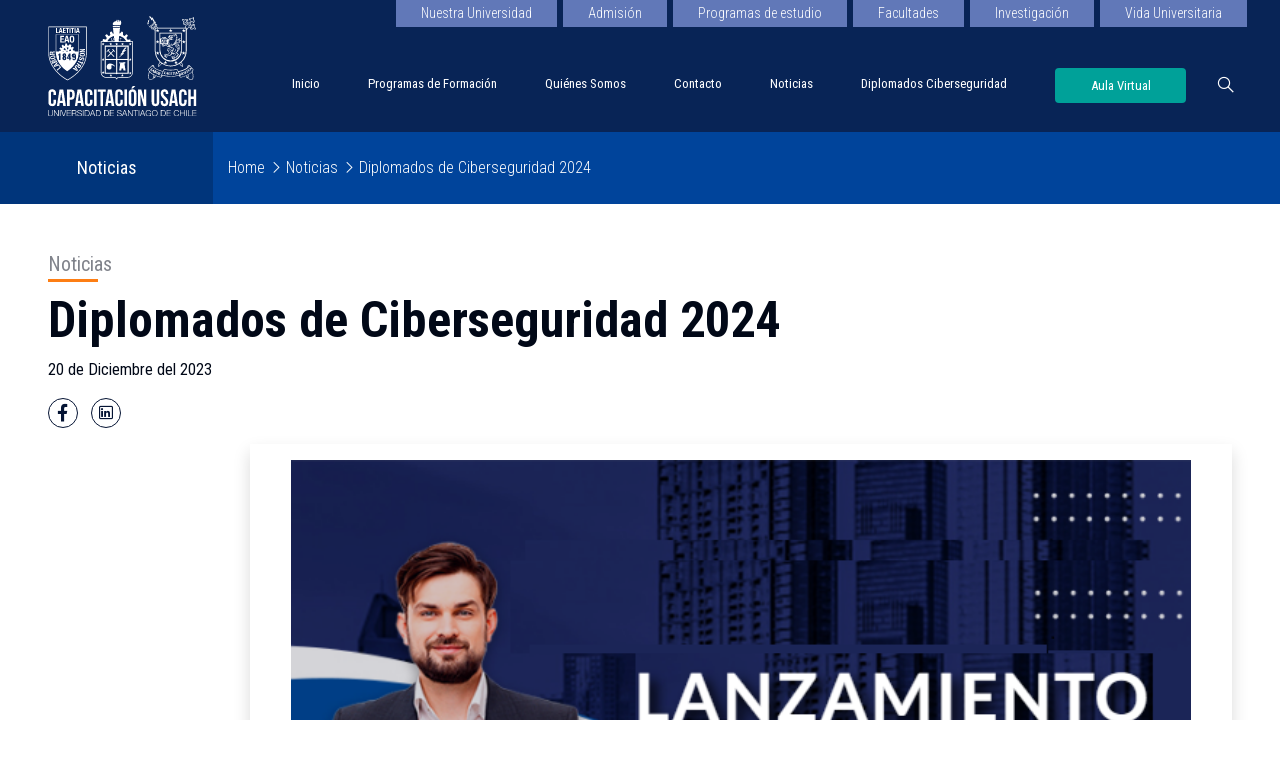

--- FILE ---
content_type: text/html; charset=UTF-8
request_url: https://capacitacion.usach.cl/noticias/diplomados-de-ciberseguridad-2024/
body_size: 21167
content:
<!DOCTYPE html>
<html lang="es-CL">
<head>
<meta charset="UTF-8" />
<meta name="viewport" content="width=device-width" />
<title>Capacitación Usach | Diplomados de Ciberseguridad 2024 - Capacitación Usach</title>
<link rel="profile" href="http://gmpg.org/xfn/11" />
<link rel="pingback" href="https://capacitacion.usach.cl/xmlrpc.php" />
<!--[if lt IE 9]>
<script src="https://capacitacion.usach.cl/wp-content/themes/usach/js/html5.js" type="text/javascript"></script>
<![endif]-->

<!-- Bootstrap CSS -->
<link rel="stylesheet" href="https://stackpath.bootstrapcdn.com/bootstrap/4.5.0/css/bootstrap.min.css" integrity="sha384-9aIt2nRpC12Uk9gS9baDl411NQApFmC26EwAOH8WgZl5MYYxFfc+NcPb1dKGj7Sk" crossorigin="anonymous">
<!--icons-->
<link rel="stylesheet" href="https://maxst.icons8.com/vue-static/landings/line-awesome/line-awesome/1.3.0/css/line-awesome.min.css">

<meta name='robots' content='index, follow, max-image-preview:large, max-snippet:-1, max-video-preview:-1' />

<!-- Google Tag Manager for WordPress by gtm4wp.com -->
<script data-cfasync="false" data-pagespeed-no-defer>
	var gtm4wp_datalayer_name = "dataLayer";
	var dataLayer = dataLayer || [];
</script>
<!-- End Google Tag Manager for WordPress by gtm4wp.com -->
	<!-- This site is optimized with the Yoast SEO Premium plugin v19.0.1 (Yoast SEO v19.4) - https://yoast.com/wordpress/plugins/seo/ -->
	<link rel="canonical" href="https://capacitacion.usach.cl/noticias/diplomados-de-ciberseguridad-2024/" />
	<meta property="og:locale" content="es_ES" />
	<meta property="og:type" content="article" />
	<meta property="og:title" content="Diplomados de Ciberseguridad 2024" />
	<meta property="og:description" content="Revisa todos los cursos y diplomados relacionados con Ciberseguridad. &nbsp; QUE ES UN DIPLOMADO  EN CIBERSEGURIDAD  Es un programa de contenidos flexibles enfocado en entregar conocimientos y desarrollar habilidades en el ámbito de la ciberseguridad y la seguridad de la información desde puntos de vista técnicos, administrativos y relacionados con el gobierno y gestión de [&hellip;]" />
	<meta property="og:url" content="https://capacitacion.usach.cl/noticias/diplomados-de-ciberseguridad-2024/" />
	<meta property="og:site_name" content="Capacitación Usach" />
	<meta property="article:modified_time" content="2023-12-20T22:48:40+00:00" />
	<meta property="og:image" content="https://capacitacion.usach.cl/wp-content/uploads/2023/12/ciberseguridad2.png" />
	<meta property="og:image:width" content="742" />
	<meta property="og:image:height" content="413" />
	<meta property="og:image:type" content="image/png" />
	<meta name="twitter:card" content="summary_large_image" />
	<meta name="twitter:label1" content="Est. reading time" />
	<meta name="twitter:data1" content="1 minuto" />
	<script type="application/ld+json" class="yoast-schema-graph">{"@context":"https://schema.org","@graph":[{"@type":"WebSite","@id":"https://capacitacion.usach.cl/#website","url":"https://capacitacion.usach.cl/","name":"Capacitación Usach","description":"Organismo Técnico de Capacitación","potentialAction":[{"@type":"SearchAction","target":{"@type":"EntryPoint","urlTemplate":"https://capacitacion.usach.cl/?s={search_term_string}"},"query-input":"required name=search_term_string"}],"inLanguage":"es-CL"},{"@type":"ImageObject","inLanguage":"es-CL","@id":"https://capacitacion.usach.cl/noticias/diplomados-de-ciberseguridad-2024/#primaryimage","url":"https://capacitacion.usach.cl/wp-content/uploads/2023/12/ciberseguridad2.png","contentUrl":"https://capacitacion.usach.cl/wp-content/uploads/2023/12/ciberseguridad2.png","width":"742","height":"413"},{"@type":"WebPage","@id":"https://capacitacion.usach.cl/noticias/diplomados-de-ciberseguridad-2024/","url":"https://capacitacion.usach.cl/noticias/diplomados-de-ciberseguridad-2024/","name":"Diplomados de Ciberseguridad 2024 - Capacitación Usach","isPartOf":{"@id":"https://capacitacion.usach.cl/#website"},"primaryImageOfPage":{"@id":"https://capacitacion.usach.cl/noticias/diplomados-de-ciberseguridad-2024/#primaryimage"},"image":{"@id":"https://capacitacion.usach.cl/noticias/diplomados-de-ciberseguridad-2024/#primaryimage"},"thumbnailUrl":"https://capacitacion.usach.cl/wp-content/uploads/2023/12/ciberseguridad2.png","datePublished":"2023-12-20T22:20:43+00:00","dateModified":"2023-12-20T22:48:40+00:00","breadcrumb":{"@id":"https://capacitacion.usach.cl/noticias/diplomados-de-ciberseguridad-2024/#breadcrumb"},"inLanguage":"es-CL","potentialAction":[{"@type":"ReadAction","target":["https://capacitacion.usach.cl/noticias/diplomados-de-ciberseguridad-2024/"]}]},{"@type":"BreadcrumbList","@id":"https://capacitacion.usach.cl/noticias/diplomados-de-ciberseguridad-2024/#breadcrumb","itemListElement":[{"@type":"ListItem","position":1,"name":"Portada","item":"https://capacitacion.usach.cl/"},{"@type":"ListItem","position":2,"name":"Noticias","item":"https://capacitacion.usach.cl/noticias/"},{"@type":"ListItem","position":3,"name":"Diplomados de Ciberseguridad 2024"}]}]}</script>
	<!-- / Yoast SEO Premium plugin. -->


<link rel="alternate" type="application/rss+xml" title="Capacitación Usach &raquo; Feed" href="https://capacitacion.usach.cl/feed/" />
<link rel="alternate" type="application/rss+xml" title="Capacitación Usach &raquo; Feed de comentarios" href="https://capacitacion.usach.cl/comments/feed/" />
		<!-- This site uses the Google Analytics by MonsterInsights plugin v8.10.0 - Using Analytics tracking - https://www.monsterinsights.com/ -->
		<!-- Note: MonsterInsights is not currently configured on this site. The site owner needs to authenticate with Google Analytics in the MonsterInsights settings panel. -->
					<!-- No UA code set -->
				<!-- / Google Analytics by MonsterInsights -->
		<script type="text/javascript">
window._wpemojiSettings = {"baseUrl":"https:\/\/s.w.org\/images\/core\/emoji\/14.0.0\/72x72\/","ext":".png","svgUrl":"https:\/\/s.w.org\/images\/core\/emoji\/14.0.0\/svg\/","svgExt":".svg","source":{"concatemoji":"https:\/\/capacitacion.usach.cl\/wp-includes\/js\/wp-emoji-release.min.js?ver=6.2"}};
/*! This file is auto-generated */
!function(e,a,t){var n,r,o,i=a.createElement("canvas"),p=i.getContext&&i.getContext("2d");function s(e,t){p.clearRect(0,0,i.width,i.height),p.fillText(e,0,0);e=i.toDataURL();return p.clearRect(0,0,i.width,i.height),p.fillText(t,0,0),e===i.toDataURL()}function c(e){var t=a.createElement("script");t.src=e,t.defer=t.type="text/javascript",a.getElementsByTagName("head")[0].appendChild(t)}for(o=Array("flag","emoji"),t.supports={everything:!0,everythingExceptFlag:!0},r=0;r<o.length;r++)t.supports[o[r]]=function(e){if(p&&p.fillText)switch(p.textBaseline="top",p.font="600 32px Arial",e){case"flag":return s("\ud83c\udff3\ufe0f\u200d\u26a7\ufe0f","\ud83c\udff3\ufe0f\u200b\u26a7\ufe0f")?!1:!s("\ud83c\uddfa\ud83c\uddf3","\ud83c\uddfa\u200b\ud83c\uddf3")&&!s("\ud83c\udff4\udb40\udc67\udb40\udc62\udb40\udc65\udb40\udc6e\udb40\udc67\udb40\udc7f","\ud83c\udff4\u200b\udb40\udc67\u200b\udb40\udc62\u200b\udb40\udc65\u200b\udb40\udc6e\u200b\udb40\udc67\u200b\udb40\udc7f");case"emoji":return!s("\ud83e\udef1\ud83c\udffb\u200d\ud83e\udef2\ud83c\udfff","\ud83e\udef1\ud83c\udffb\u200b\ud83e\udef2\ud83c\udfff")}return!1}(o[r]),t.supports.everything=t.supports.everything&&t.supports[o[r]],"flag"!==o[r]&&(t.supports.everythingExceptFlag=t.supports.everythingExceptFlag&&t.supports[o[r]]);t.supports.everythingExceptFlag=t.supports.everythingExceptFlag&&!t.supports.flag,t.DOMReady=!1,t.readyCallback=function(){t.DOMReady=!0},t.supports.everything||(n=function(){t.readyCallback()},a.addEventListener?(a.addEventListener("DOMContentLoaded",n,!1),e.addEventListener("load",n,!1)):(e.attachEvent("onload",n),a.attachEvent("onreadystatechange",function(){"complete"===a.readyState&&t.readyCallback()})),(e=t.source||{}).concatemoji?c(e.concatemoji):e.wpemoji&&e.twemoji&&(c(e.twemoji),c(e.wpemoji)))}(window,document,window._wpemojiSettings);
</script>
<style type="text/css">
img.wp-smiley,
img.emoji {
	display: inline !important;
	border: none !important;
	box-shadow: none !important;
	height: 1em !important;
	width: 1em !important;
	margin: 0 0.07em !important;
	vertical-align: -0.1em !important;
	background: none !important;
	padding: 0 !important;
}
</style>
	<link rel='stylesheet' id='wp-block-library-css' href='https://capacitacion.usach.cl/wp-content/plugins/gutenberg/build/block-library/style.css?ver=13.1.0' type='text/css' media='all' />
<link rel='stylesheet' id='classic-theme-styles-css' href='https://capacitacion.usach.cl/wp-includes/css/classic-themes.min.css?ver=6.2' type='text/css' media='all' />
<style id='global-styles-inline-css' type='text/css'>
body{--wp--preset--color--black: #000000;--wp--preset--color--cyan-bluish-gray: #abb8c3;--wp--preset--color--white: #ffffff;--wp--preset--color--pale-pink: #f78da7;--wp--preset--color--vivid-red: #cf2e2e;--wp--preset--color--luminous-vivid-orange: #ff6900;--wp--preset--color--luminous-vivid-amber: #fcb900;--wp--preset--color--light-green-cyan: #7bdcb5;--wp--preset--color--vivid-green-cyan: #00d084;--wp--preset--color--pale-cyan-blue: #8ed1fc;--wp--preset--color--vivid-cyan-blue: #0693e3;--wp--preset--color--vivid-purple: #9b51e0;--wp--preset--gradient--vivid-cyan-blue-to-vivid-purple: linear-gradient(135deg,rgba(6,147,227,1) 0%,rgb(155,81,224) 100%);--wp--preset--gradient--light-green-cyan-to-vivid-green-cyan: linear-gradient(135deg,rgb(122,220,180) 0%,rgb(0,208,130) 100%);--wp--preset--gradient--luminous-vivid-amber-to-luminous-vivid-orange: linear-gradient(135deg,rgba(252,185,0,1) 0%,rgba(255,105,0,1) 100%);--wp--preset--gradient--luminous-vivid-orange-to-vivid-red: linear-gradient(135deg,rgba(255,105,0,1) 0%,rgb(207,46,46) 100%);--wp--preset--gradient--very-light-gray-to-cyan-bluish-gray: linear-gradient(135deg,rgb(238,238,238) 0%,rgb(169,184,195) 100%);--wp--preset--gradient--cool-to-warm-spectrum: linear-gradient(135deg,rgb(74,234,220) 0%,rgb(151,120,209) 20%,rgb(207,42,186) 40%,rgb(238,44,130) 60%,rgb(251,105,98) 80%,rgb(254,248,76) 100%);--wp--preset--gradient--blush-light-purple: linear-gradient(135deg,rgb(255,206,236) 0%,rgb(152,150,240) 100%);--wp--preset--gradient--blush-bordeaux: linear-gradient(135deg,rgb(254,205,165) 0%,rgb(254,45,45) 50%,rgb(107,0,62) 100%);--wp--preset--gradient--luminous-dusk: linear-gradient(135deg,rgb(255,203,112) 0%,rgb(199,81,192) 50%,rgb(65,88,208) 100%);--wp--preset--gradient--pale-ocean: linear-gradient(135deg,rgb(255,245,203) 0%,rgb(182,227,212) 50%,rgb(51,167,181) 100%);--wp--preset--gradient--electric-grass: linear-gradient(135deg,rgb(202,248,128) 0%,rgb(113,206,126) 100%);--wp--preset--gradient--midnight: linear-gradient(135deg,rgb(2,3,129) 0%,rgb(40,116,252) 100%);--wp--preset--duotone--dark-grayscale: url('#wp-duotone-dark-grayscale');--wp--preset--duotone--grayscale: url('#wp-duotone-grayscale');--wp--preset--duotone--purple-yellow: url('#wp-duotone-purple-yellow');--wp--preset--duotone--blue-red: url('#wp-duotone-blue-red');--wp--preset--duotone--midnight: url('#wp-duotone-midnight');--wp--preset--duotone--magenta-yellow: url('#wp-duotone-magenta-yellow');--wp--preset--duotone--purple-green: url('#wp-duotone-purple-green');--wp--preset--duotone--blue-orange: url('#wp-duotone-blue-orange');--wp--preset--font-size--small: 13px;--wp--preset--font-size--medium: 20px;--wp--preset--font-size--large: 36px;--wp--preset--font-size--x-large: 42px;}.has-black-color{color: var(--wp--preset--color--black) !important;}.has-cyan-bluish-gray-color{color: var(--wp--preset--color--cyan-bluish-gray) !important;}.has-white-color{color: var(--wp--preset--color--white) !important;}.has-pale-pink-color{color: var(--wp--preset--color--pale-pink) !important;}.has-vivid-red-color{color: var(--wp--preset--color--vivid-red) !important;}.has-luminous-vivid-orange-color{color: var(--wp--preset--color--luminous-vivid-orange) !important;}.has-luminous-vivid-amber-color{color: var(--wp--preset--color--luminous-vivid-amber) !important;}.has-light-green-cyan-color{color: var(--wp--preset--color--light-green-cyan) !important;}.has-vivid-green-cyan-color{color: var(--wp--preset--color--vivid-green-cyan) !important;}.has-pale-cyan-blue-color{color: var(--wp--preset--color--pale-cyan-blue) !important;}.has-vivid-cyan-blue-color{color: var(--wp--preset--color--vivid-cyan-blue) !important;}.has-vivid-purple-color{color: var(--wp--preset--color--vivid-purple) !important;}.has-black-background-color{background-color: var(--wp--preset--color--black) !important;}.has-cyan-bluish-gray-background-color{background-color: var(--wp--preset--color--cyan-bluish-gray) !important;}.has-white-background-color{background-color: var(--wp--preset--color--white) !important;}.has-pale-pink-background-color{background-color: var(--wp--preset--color--pale-pink) !important;}.has-vivid-red-background-color{background-color: var(--wp--preset--color--vivid-red) !important;}.has-luminous-vivid-orange-background-color{background-color: var(--wp--preset--color--luminous-vivid-orange) !important;}.has-luminous-vivid-amber-background-color{background-color: var(--wp--preset--color--luminous-vivid-amber) !important;}.has-light-green-cyan-background-color{background-color: var(--wp--preset--color--light-green-cyan) !important;}.has-vivid-green-cyan-background-color{background-color: var(--wp--preset--color--vivid-green-cyan) !important;}.has-pale-cyan-blue-background-color{background-color: var(--wp--preset--color--pale-cyan-blue) !important;}.has-vivid-cyan-blue-background-color{background-color: var(--wp--preset--color--vivid-cyan-blue) !important;}.has-vivid-purple-background-color{background-color: var(--wp--preset--color--vivid-purple) !important;}.has-black-border-color{border-color: var(--wp--preset--color--black) !important;}.has-cyan-bluish-gray-border-color{border-color: var(--wp--preset--color--cyan-bluish-gray) !important;}.has-white-border-color{border-color: var(--wp--preset--color--white) !important;}.has-pale-pink-border-color{border-color: var(--wp--preset--color--pale-pink) !important;}.has-vivid-red-border-color{border-color: var(--wp--preset--color--vivid-red) !important;}.has-luminous-vivid-orange-border-color{border-color: var(--wp--preset--color--luminous-vivid-orange) !important;}.has-luminous-vivid-amber-border-color{border-color: var(--wp--preset--color--luminous-vivid-amber) !important;}.has-light-green-cyan-border-color{border-color: var(--wp--preset--color--light-green-cyan) !important;}.has-vivid-green-cyan-border-color{border-color: var(--wp--preset--color--vivid-green-cyan) !important;}.has-pale-cyan-blue-border-color{border-color: var(--wp--preset--color--pale-cyan-blue) !important;}.has-vivid-cyan-blue-border-color{border-color: var(--wp--preset--color--vivid-cyan-blue) !important;}.has-vivid-purple-border-color{border-color: var(--wp--preset--color--vivid-purple) !important;}.has-vivid-cyan-blue-to-vivid-purple-gradient-background{background: var(--wp--preset--gradient--vivid-cyan-blue-to-vivid-purple) !important;}.has-light-green-cyan-to-vivid-green-cyan-gradient-background{background: var(--wp--preset--gradient--light-green-cyan-to-vivid-green-cyan) !important;}.has-luminous-vivid-amber-to-luminous-vivid-orange-gradient-background{background: var(--wp--preset--gradient--luminous-vivid-amber-to-luminous-vivid-orange) !important;}.has-luminous-vivid-orange-to-vivid-red-gradient-background{background: var(--wp--preset--gradient--luminous-vivid-orange-to-vivid-red) !important;}.has-very-light-gray-to-cyan-bluish-gray-gradient-background{background: var(--wp--preset--gradient--very-light-gray-to-cyan-bluish-gray) !important;}.has-cool-to-warm-spectrum-gradient-background{background: var(--wp--preset--gradient--cool-to-warm-spectrum) !important;}.has-blush-light-purple-gradient-background{background: var(--wp--preset--gradient--blush-light-purple) !important;}.has-blush-bordeaux-gradient-background{background: var(--wp--preset--gradient--blush-bordeaux) !important;}.has-luminous-dusk-gradient-background{background: var(--wp--preset--gradient--luminous-dusk) !important;}.has-pale-ocean-gradient-background{background: var(--wp--preset--gradient--pale-ocean) !important;}.has-electric-grass-gradient-background{background: var(--wp--preset--gradient--electric-grass) !important;}.has-midnight-gradient-background{background: var(--wp--preset--gradient--midnight) !important;}.has-small-font-size{font-size: var(--wp--preset--font-size--small) !important;}.has-medium-font-size{font-size: var(--wp--preset--font-size--medium) !important;}.has-large-font-size{font-size: var(--wp--preset--font-size--large) !important;}.has-x-large-font-size{font-size: var(--wp--preset--font-size--x-large) !important;}
</style>
<link rel='stylesheet' id='contact-form-7-css' href='https://capacitacion.usach.cl/wp-content/plugins/contact-form-7/includes/css/styles.css?ver=5.5.3' type='text/css' media='all' />
<link rel='stylesheet' id='wp-pagenavi-css' href='https://capacitacion.usach.cl/wp-content/plugins/wp-pagenavi/pagenavi-css.css?ver=2.70' type='text/css' media='all' />
<link rel='stylesheet' id='style.css-css' href='https://capacitacion.usach.cl/wp-content/themes/usach/assets/css/style.css?ver=6.2' type='text/css' media='all' />
<link rel='stylesheet' id='fonts.css-css' href='https://capacitacion.usach.cl/wp-content/themes/usach/assets/css/fonts.css?ver=6.2' type='text/css' media='all' />
<!--n2css--><script type='text/javascript' src='https://capacitacion.usach.cl/wp-includes/js/jquery/jquery.min.js?ver=3.6.3' id='jquery-core-js'></script>
<script type='text/javascript' src='https://capacitacion.usach.cl/wp-includes/js/jquery/jquery-migrate.min.js?ver=3.4.0' id='jquery-migrate-js'></script>
<link rel="https://api.w.org/" href="https://capacitacion.usach.cl/wp-json/" /><link rel="EditURI" type="application/rsd+xml" title="RSD" href="https://capacitacion.usach.cl/xmlrpc.php?rsd" />
<link rel="wlwmanifest" type="application/wlwmanifest+xml" href="https://capacitacion.usach.cl/wp-includes/wlwmanifest.xml" />
<meta name="generator" content="WordPress 6.2" />
<link rel='shortlink' href='https://capacitacion.usach.cl/?p=2581' />
<link rel="alternate" type="application/json+oembed" href="https://capacitacion.usach.cl/wp-json/oembed/1.0/embed?url=https%3A%2F%2Fcapacitacion.usach.cl%2Fnoticias%2Fdiplomados-de-ciberseguridad-2024%2F" />
<link rel="alternate" type="text/xml+oembed" href="https://capacitacion.usach.cl/wp-json/oembed/1.0/embed?url=https%3A%2F%2Fcapacitacion.usach.cl%2Fnoticias%2Fdiplomados-de-ciberseguridad-2024%2F&#038;format=xml" />

<!-- Google Tag Manager for WordPress by gtm4wp.com -->
<!-- GTM Container placement set to footer -->
<script data-cfasync="false" data-pagespeed-no-defer>
	const console_cmd = console.warn || console.log;
</script>
<!-- End Google Tag Manager for WordPress by gtm4wp.com --><style type="text/css">.recentcomments a{display:inline !important;padding:0 !important;margin:0 !important;}</style><link rel="icon" href="https://capacitacion.usach.cl/wp-content/uploads/2022/01/403px-Escudo_de_la_Universidad_de_Santiago-150x150.png" sizes="32x32" />
<link rel="icon" href="https://capacitacion.usach.cl/wp-content/uploads/2022/01/403px-Escudo_de_la_Universidad_de_Santiago.png" sizes="192x192" />
<link rel="apple-touch-icon" href="https://capacitacion.usach.cl/wp-content/uploads/2022/01/403px-Escudo_de_la_Universidad_de_Santiago.png" />
<meta name="msapplication-TileImage" content="https://capacitacion.usach.cl/wp-content/uploads/2022/01/403px-Escudo_de_la_Universidad_de_Santiago.png" />
		<style type="text/css" id="wp-custom-css">
			@media only screen and (min-width: 1281px) {
	.container_desktop_b {
		display:none;
	}
	.container_mobile {
		display:none;
	}
	
}


@media only screen and (max-width: 1280px) {

	.container_desktop {
		display:none;
	}
	.container_mobile {
		display:none;
	}
	
}


@media screen and (min-width: 300px) and (max-width: 700px) {

	.container_desktop_b {
		display:none;
	}
	.container_desktop {
		display:none;
	}
	.container_mobile {
		display: block !important;
	}
	
}


@media screen and (min-width: 950px) and (max-width: 1250px) {

.divisor-menu a {
    white-space: normal!important;
}
	
}

.rrss-footer {
    padding: 0;
    list-style: none;
}

.rrss-footer li {
    display: inline-block;
    margin-right: 1px;
}

.rrss-footer li a {
    color: #041333;
    font-size: 20px;
    border: #041333 solid 1px;
    width: 30px;
    height: 30px;
    text-align: center;
    padding: 0;
    border-radius: 50%;
    display: inline-block;
	background-color:#ECECEC;
}

ul.rrss-footer li a:hover {
    /*background: #041333;*/
		background-color:#fff;
    color: #fff;
}

.rrss-footer li a i {
    vertical-align: 1px;
}

.rrss-footer {
    float: left;
}
		</style>
		
<style type="text/css">
a:not([href]):hover { color: #fff; }
.moref { color: #fff; }
.moref:hover { color: #fff; text-decoration: none; }
</style>


<!-- Google tag (gtag.js) -->
<script async src="https://www.googletagmanager.com/gtag/js?id=UA-245311734-1"></script>
<script>
  window.dataLayer = window.dataLayer || [];
  function gtag(){dataLayer.push(arguments);}
  gtag('js', new Date());

  gtag('config', 'UA-245311734-1');
</script>



</head>

<body class="noticias-template-default single single-noticias postid-2581">

<header>
	<div class="container-fluid menu-desktop px-0 m-0">
		<div class="row mx-0">	
			<!-- Inicio del logo -->
			<div class="col-lg-2 col-10 brand bg-dark-blue pl-5 pr-3 py-3 d-flex align-items-center text-center">
				<a href="https://capacitacion.usach.cl">
					<img src="https://capacitacion.usach.cl/wp-content/uploads/2021/10/lgvertical_img.svg" alt="Capacitación Usach" class="mx-auto d-block">
				</a>	
			</div>
			<!-- Fin del logo -->
			
			<div class="col-lg-10 col-2 bg-blue-1 pr-5 menudiv">
				<div class="row bg-dark-blue menu_univerdidad">
					<div class="col-12">					
						<!-- Inicio del menu -->
						<ul id="menu-menu-integracion-universidad" class="menu-sup d-flex align-items-center justify-content-around h-100 p-0 top-list mb-0">
							<li class="menu-dropdown">
								<a id="menu-item-260" class="menu-item menu-item-type-custom menu-item-object-custom menu-item-has-children menu-item-260" href="https://www.usach.cl/universidad-inicio">Nuestra Universidad</a>
								<div class="sub-menu">
									<a id="menu-item-261" class="menu-item menu-item-type-custom menu-item-object-custom menu-item-261" href="https://www.usach.cl/universidad/mision-y-valores">Misión y Valores</a>
									<a id="menu-item-262" class="menu-item menu-item-type-custom menu-item-object-custom menu-item-262" href="https://www.usach.cl/universidad/acreditacion">Acreditación</a>
									<a id="menu-item-263" class="menu-item menu-item-type-custom menu-item-object-custom menu-item-263" href="https://www.usach.cl/universidad/rectoria">Rectoría</a>
									<a id="menu-item-264" class="menu-item menu-item-type-custom menu-item-object-custom menu-item-264" href="https://www.usach.cl/universidad/gobierno-central-1">Gobierno Central</a>
									<a id="menu-item-265" class="menu-item menu-item-type-custom menu-item-object-custom menu-item-265" href="https://www.usach.cl/universidad/asociaciones">Asociaciones</a>
									<a id="menu-item-266" class="menu-item menu-item-type-custom menu-item-object-custom menu-item-266" href="https://www.usach.cl/universidad/documentos-universidad">Documentos</a>
									<a id="menu-item-267" class="menu-item menu-item-type-custom menu-item-object-custom menu-item-267" href="https://www.usach.cl/universidad/empresas-institutos-y-fundaciones-0">Empresas, Institutos y Fundaciones</a>
								</div>
							</li>
							<li id="menu-item-268" class="menu-item menu-item-type-custom menu-item-object-custom menu-item-268"><a href="https://www.admision.usach.cl/">Admisión</a></li>
							<li class="menu-dropdown">
								<a id="menu-item-269" class="menu-item menu-item-type-custom menu-item-object-custom menu-item-has-children menu-item-269" href="https://www.usach.cl/programas-inicio">Programas de estudio</a>
								<div class="sub-menu">
									<a id="menu-item-270" class="menu-item menu-item-type-custom menu-item-object-custom menu-item-270" href="https://www.usach.cl/programas/pregrado">Pregrado</a>
									<a id="menu-item-271" class="menu-item menu-item-type-custom menu-item-object-custom menu-item-271" href="https://www.usach.cl/programas/posgrado">Postgrado</a>
									<a id="menu-item-272" class="menu-item menu-item-type-custom menu-item-object-custom menu-item-272" href="https://www.usach.cl/programas/prosecucion-estudios-1">Prosecución de estudios</a>
									<a id="menu-item-273" class="menu-item menu-item-type-custom menu-item-object-custom menu-item-273" href="https://www.usach.cl/programas/diplomados-postitulos-y-cursos">Educación Continua</a>
									<a id="menu-item-274" class="menu-item menu-item-type-custom menu-item-object-custom menu-item-274" href="https://www.usach.cl/traslado-interuniversitario-3">Traslado Interuniversitario</a>
								</div>
							</li>
							<li class="menu-dropdown">
								<a id="menu-item-275" class="menu-item menu-item-type-custom menu-item-object-custom menu-item-has-children menu-item-275" href="https://www.usach.cl/facultades-inicio">Facultades</a>
								<div class="sub-menu">
									<a id="menu-item-276" class="menu-item menu-item-type-custom menu-item-object-custom menu-item-276" href="https://www.usach.cl/facultades/fae">Facultad de Administración y Economía</a>
									<a id="menu-item-277" class="menu-item menu-item-type-custom menu-item-object-custom menu-item-277" href="https://www.usach.cl/facultades/facultad-ciencia-1">Facultad de Ciencia</a>
									<a id="menu-item-278" class="menu-item menu-item-type-custom menu-item-object-custom menu-item-278" href="https://www.usach.cl/facultades/facultad-ciencias-medicas">Facultad de Ciencias Médicas</a>
									<a id="menu-item-279" class="menu-item menu-item-type-custom menu-item-object-custom menu-item-279" href="https://www.usach.cl/facultades/facultad-derecho">Facultad de Derecho</a>
									<a id="menu-item-280" class="menu-item menu-item-type-custom menu-item-object-custom menu-item-280" href="https://www.usach.cl/facultades/facultad-humanidades-1">Facultad de Humanidades</a>
									<a id="menu-item-281" class="menu-item menu-item-type-custom menu-item-object-custom menu-item-281" href="https://www.usach.cl/facultades/fing">Facultad de Ingeniería</a>
									<a id="menu-item-282" class="menu-item menu-item-type-custom menu-item-object-custom menu-item-282" href="https://www.usach.cl/facultades/facultad-quimica-y-biologia-3">Facultad de Química y Biología</a>
									<a id="menu-item-283" class="menu-item menu-item-type-custom menu-item-object-custom menu-item-283" href="https://www.usach.cl/facultades/facultad-tecnologica-1">Facultad Tecnológica</a>
									<a id="menu-item-284" class="menu-item menu-item-type-custom menu-item-object-custom menu-item-284" href="https://www.usach.cl/facultades/escuela-arquitectura">Escuela de Arquitectura</a>
									<a id="menu-item-285" class="menu-item menu-item-type-custom menu-item-object-custom menu-item-285" href="https://www.usach.cl/facultades/programa-bachillerato">Programa de Bachillerato</a>
								</div>
							</li>
							<li class="menu-dropdown">
								<a id="menu-item-286" class="menu-item menu-item-type-custom menu-item-object-custom menu-item-has-children menu-item-286" href="https://www.usach.cl/Investigacion-inicio">Investigación</a>
								<div class="sub-menu">
									<a id="menu-item-288" class="menu-item menu-item-type-custom menu-item-object-custom menu-item-288" href="https://www.usach.cl/investigacion-excelencia">Investigación de excelencia</a>
									<a id="menu-item-289" class="menu-item menu-item-type-custom menu-item-object-custom menu-item-289" href="https://www.usach.cl/investigacion/desarrollopertinente">Desarrollo pertinente</a>
									<a id="menu-item-290" class="menu-item menu-item-type-custom menu-item-object-custom menu-item-290" href="https://www.usach.cl/innovacion-impacta">Innovación que impacta</a>
									<a id="menu-item-291" class="menu-item menu-item-type-custom menu-item-object-custom menu-item-291" href="https://www.usach.cl/">Plan de Mejoramiento Institucional</a>
									<a id="menu-item-292" class="menu-item menu-item-type-custom menu-item-object-custom menu-item-292" href="https://www.usach.cl/repositorio-institucional">Repositorio institucional</a>
									<a id="menu-item-293" class="menu-item menu-item-type-custom menu-item-object-custom menu-item-293" href="http://cei.usach.cl/">Comité de Ética Institucional</a>
									<a id="menu-item-294" class="menu-item menu-item-type-custom menu-item-object-custom menu-item-294" href="http://www.dgt.usach.cl/">Oficina de Transferencia Tecnológica</a>
								</div>
							</li>
							<li class="menu-dropdown">
								<a id="menu-item-295" class="menu-item menu-item-type-custom menu-item-object-custom menu-item-has-children menu-item-295" href="https://www.usach.cl/vida-universitaria">Vida Universitaria</a>
								<div class="sub-menu">
									<a id="menu-item-296" class="menu-item menu-item-type-custom menu-item-object-custom menu-item-296" href="https://www.usach.cl/galeria-vida-universitaria">Galería Fotográfica</a>
									<a id="menu-item-297" class="menu-item menu-item-type-custom menu-item-object-custom menu-item-297" href="https://www.usach.cl/temporada-conciertos">Temporada de Conciertos</a>
									<a id="menu-item-298" class="menu-item menu-item-type-custom menu-item-object-custom menu-item-298" href="https://www.usach.cl/orquesta-y-elencos-musicales">Orquesta y elencos musicales</a>
									<a id="menu-item-299" class="menu-item menu-item-type-custom menu-item-object-custom menu-item-299" href="https://www.usach.cl/ciclos-cine">Ciclos de Cine</a>
									<a id="menu-item-300" class="menu-item menu-item-type-custom menu-item-object-custom menu-item-300" href="https://www.usach.cl/cultura-para-estudiantes">Cultura para estudiantes</a>
									<a id="menu-item-301" class="menu-item menu-item-type-custom menu-item-object-custom menu-item-301" href="https://www.usach.cl/deporte">Deporte</a>
								</div>
							</li>
						</ul>
						<!-- Inicio del menu -->
					</div>			
				</div>
				<!-- Inicio del menu normal -->
				<div class="row mx-0 divisor-menu h-100">
					<div class="col-12 p-0 menu-linea d-flex align-items-center">			
						<ul id="menu-menu-principal" class="menu ml-auto d-flex my-0 align-items-center"><li id="menu-item-2054" class="menu-item menu-item-type-post_type menu-item-object-page menu-item-home menu-item-2054"><a href="https://capacitacion.usach.cl/">Inicio</a></li>
<li id="menu-item-1894" class="menu-item menu-item-type-post_type menu-item-object-page menu-item-has-children menu-item-1894"><a href="https://capacitacion.usach.cl/cursos/">Programas de Formación</a>
<ul class="sub-menu">
	<li id="menu-item-1985" class="menu-item menu-item-type-taxonomy menu-item-object-category menu-item-1985"><a href="https://capacitacion.usach.cl/category/generales-cursos/">Cursos</a></li>
	<li id="menu-item-54" class="menu-item menu-item-type-post_type menu-item-object-page menu-item-54"><a href="https://capacitacion.usach.cl/programas-sociales/">Programas Sociales</a></li>
	<li id="menu-item-1986" class="menu-item menu-item-type-taxonomy menu-item-object-category current-noticias-ancestor current-menu-parent current-noticias-parent menu-item-1986"><a href="https://capacitacion.usach.cl/category/generales-diplomados/">Diplomados</a></li>
	<li id="menu-item-2200" class="menu-item menu-item-type-taxonomy menu-item-object-category menu-item-2200"><a href="https://capacitacion.usach.cl/category/generales-postitulos/">Postitulos</a></li>
</ul>
</li>
<li id="menu-item-55" class="menu-item menu-item-type-post_type menu-item-object-page menu-item-55"><a href="https://capacitacion.usach.cl/quienes-somos/">Quiénes Somos</a></li>
<li id="menu-item-49" class="menu-item menu-item-type-post_type menu-item-object-page menu-item-49"><a href="https://capacitacion.usach.cl/contacto/">Contacto</a></li>
<li id="menu-item-1994" class="menu-item menu-item-type-post_type menu-item-object-page menu-item-1994"><a href="https://capacitacion.usach.cl/noticias-usach/">Noticias</a></li>
<li id="menu-item-2580" class="menu-item menu-item-type-custom menu-item-object-custom menu-item-2580"><a href="https://diplomadociberseguridad.com/">Diplomados Ciberseguridad</a></li>
</ul>						<a href="https://aulavirtual.usach.cl/" target="_blank" class="aula-virtual">
							<span>Aula Virtual</span>
						</a>							
						<div class="small-div">
							<!--<button id="button-transparent" class="btn btn-busqueda-header special-btn" type="button" data-toggle="modal" data-target="#modalBuscadorTop">
								<i class="las la-search"></i>
							</button>
							<div class="capa-invisible"></div>-->
							<div class="buscador-top-menu">																	
								<div class="input-group-append">
									<input type="text" class="form-control header-text input-mod valtx" placeholder="Escribe el curso o tema que te interese">
									<button id="button-transparent" class="btn btn-busqueda-header special-btn" type="button" data-toggle="modal" data-target="#modalBuscadorTop">
									<i class="las la-search"></i>
									</button>							
								</div>					
							</div>		
						</div>		
						<!--						
						<ul class="top-menu-social">
															<li><a href="https://www.facebook.com/Capacitaci%C3%B3n-Usach-1306220996127056/" target="_blank"><i class="lab la-facebook-f c-white"></i></a></li>
																						<li><a href="https://www.linkedin.com/home/?originalSubdomain=cl" target="_blank"><i class="lab la-linkedin-in c-white"></i></a></li>
													</ul>
							-->
					</div>	
				</div>
				<!-- Fin del menu normal -->
				
				<!--modal buscador-->
				<!-- Modal -->
				<div class="modal modal-buscador-top input-group fade" id="modalBuscadorTop" tabindex="-1" role="dialog" aria-labelledby="exampleModalLabel" aria-hidden="true">
					<div class="modal-dialog">
						<div class="modal-content px-5">
							<div class="modal-header d-flex align-items-center">
								<img src="https://capacitacion.usach.cl/wp-content/themes/usach/assets/img/logo_busqueda.svg" alt="Capacitación Usach">
								<button type="button" class="close close-modal close-find-header" data-dismiss="modal" aria-label="Close">
									<i class="las la-times"></i>
								</button>
							</div>
							<div class="modal-body">
								<div class="container-fluid  py-5">
									<div class="row py-5">
										<div class="col text-center c-blue-text">
											<h3>¿Qué capacitación estas buscando?</h3>
											<article class="buscador-center">
												<div class="input-group shadow">
												<input type="text" id="send_hd" class="form-control buscador-header valtx">
													<div class="input-group-append">
														<button class="btn btn_send" type="button">
															<i class="las la-search"></i>
														</button>
													</div>
												</div>
											</article>
										</div>
									</div>										
									<div class="row cards-modal mt-4 resultado_cursos position-relative"></div>
								</div>
							</div>
						</div>
					</div>
				</div>
				<!--/Modal-->
				<!--/end modal buscador-->
			</div>
		</div>
	</div>

	<!--menu mobile-->
	<div class="container-fluid menu-mobile">
		<div class="row">
			<div class="col-sm-10 col-8 bg-blue-1 brand px-4 py-2 py-sm-4">
				<a href="https://capacitacion.usach.cl">
					<img src="https://capacitacion.usach.cl/wp-content/uploads/2021/09/logohorizontal_ic.svg" alt="Capacitación Usach">
				</a>
			</div>
			<div class="col-sm-2 col-4 bg-blue-1 p-4">
				<div class="menu-wrapper click-menu">
					<div class="hamburger-menu"></div>	  
				</div>
			</div>
		</div>
	
		<!-- Elementos del menu inicio -->
		<div class="row container-list-mobile">
			<div class="col-md-5 col-sm-6 col-12 bg-blue-6 menu-mobile-list sidebar closed-sidebar overflow-auto">
				<div class="d-flex justify-content-center py-5">
					<article class="w-100 pl-3">
						<ul id="menu-menu-principal-1" class="menu-mobile-ul"><li class="menu-item menu-item-type-post_type menu-item-object-page menu-item-home menu-item-2054"><a href="https://capacitacion.usach.cl/">Inicio</a></li>
<li class="menu-item menu-item-type-post_type menu-item-object-page menu-item-has-children menu-item-1894"><a href="https://capacitacion.usach.cl/cursos/">Programas de Formación</a>
<ul class="sub-menu">
	<li class="menu-item menu-item-type-taxonomy menu-item-object-category menu-item-1985"><a href="https://capacitacion.usach.cl/category/generales-cursos/">Cursos</a></li>
	<li class="menu-item menu-item-type-post_type menu-item-object-page menu-item-54"><a href="https://capacitacion.usach.cl/programas-sociales/">Programas Sociales</a></li>
	<li class="menu-item menu-item-type-taxonomy menu-item-object-category current-noticias-ancestor current-menu-parent current-noticias-parent menu-item-1986"><a href="https://capacitacion.usach.cl/category/generales-diplomados/">Diplomados</a></li>
	<li class="menu-item menu-item-type-taxonomy menu-item-object-category menu-item-2200"><a href="https://capacitacion.usach.cl/category/generales-postitulos/">Postitulos</a></li>
</ul>
</li>
<li class="menu-item menu-item-type-post_type menu-item-object-page menu-item-55"><a href="https://capacitacion.usach.cl/quienes-somos/">Quiénes Somos</a></li>
<li class="menu-item menu-item-type-post_type menu-item-object-page menu-item-49"><a href="https://capacitacion.usach.cl/contacto/">Contacto</a></li>
<li class="menu-item menu-item-type-post_type menu-item-object-page menu-item-1994"><a href="https://capacitacion.usach.cl/noticias-usach/">Noticias</a></li>
<li class="menu-item menu-item-type-custom menu-item-object-custom menu-item-2580"><a href="https://diplomadociberseguridad.com/">Diplomados Ciberseguridad</a></li>
</ul>						 
						<a href="https://aulavirtual.usach.cl/" target="_blank" class="aula-virtual-mobile">
							<span>Aula Virtual</span>
						</a>
						
						<div class="rss_menu_mobile">
							<ul class="rrss-footer rs_mb">
								<li><a href="https://www.facebook.com/capacitacionusach/" class="lab la-2x la-facebook-f"></i></a></li>
								<li><a href="https://www.instagram.com/usachcapacita/" class="lab la-2x la-instagram"></i></a></li>
								<li><a href="https://twitter.com/Usach_Capacita" class="lab la-2x la-twitter"></i></a></li>
								<li><a href="https://twitter.com/Usach_Capacita" class="lab la-2x la-linkedin"></i></a></li>
							</ul>
						</div>
						<div class="accordion mobile-accordion no_view_mobile" id="accordionExample">
							<div class="card">
								<div class="card-header" id="headingOne">
									<h2 class="mb-0">
										<button class="btn btn-link btn-block d-flex justify-content-between" type="button" data-toggle="collapse" data-target="#collapseOne" aria-expanded="true" aria-controls="collapseOne">
											<a href="#">Nuestra Universidad</a>
											<span>&#43</span>
										</button>
									</h2>
								</div>
								<div id="collapseOne" class="collapse" aria-labelledby="headingOne" data-parent="#accordionExample">
									<div class="card-body">
										<ul class="menu-mobile-ul">
											<li><a href="https://www.usach.cl/universidad/mision-y-valores">Misión y Valores</a></li>
											<li><a href="https://www.usach.cl/universidad/acreditacion">Acreditación</a></li>
											<li><a href="https://www.usach.cl/universidad/rectoria">Rectoría</a></li>
											<li><a href="https://www.usach.cl/universidad/gobierno-central-1">Gobierno Central</a></li>
											<li><a href="https://www.usach.cl/universidad/asociaciones">Asociaciones</a></li>
											<li><a href="https://www.usach.cl/universidad/documentos-universidad">Documentos</a></li>
											<li><a href="https://www.usach.cl/universidad/empresas-institutos-y-fundaciones-0">Empresas, Institutos y Fundaciones</a></li>		
										</ul>
									</div>
								</div>
							</div>
							<a href="#" class="link">Admisión</a>
							<div class="card">
								<div class="card-header" id="headingThree">
									<h2 class="mb-0">
										<button class="btn btn-link btn-block d-flex justify-content-between" type="button" data-toggle="collapse" data-target="#collapseThree" aria-expanded="false" aria-controls="collapseThree">
											<a href="#">Programas de estudio</a>
											<span>&#43</span>
										</button>
									</h2>
								</div>
								<div id="collapseThree" class="collapse" aria-labelledby="headingThree" data-parent="#accordionExample">
									<div class="card-body">
										<ul class="menu-mobile-ul">
											<li><a href="https://www.usach.cl/programas/pregrado">Pregrado</a></li>
											<li><a href="https://www.usach.cl/programas/posgrado">Postgrado</a></li>
											<li><a href="https://www.usach.cl/programas/prosecucion-estudios-1">Prosecución de estudios</a></li>
											<li><a href="https://www.usach.cl/programas/diplomados-postitulos-y-cursos">Educación Continua</a></li>
											<li><a href="https://www.usach.cl/traslado-interuniversitario-3">Traslado Interuniversitario</a></li>
										</ul>
									</div>
								</div>
							</div>
							<div class="card">
								<div class="card-header" id="headingFour">
									<h2 class="mb-0">
										<button class="btn btn-link btn-block d-flex justify-content-between" type="button" data-toggle="collapse" data-target="#collapseFour" aria-expanded="true" aria-controls="collapseFour">
											<a href="#">Facultades</a>
											<span>&#43</span>
										</button>
									</h2>
								</div>
								<div id="collapseFour" class="collapse" aria-labelledby="headingFour" data-parent="#accordionExample">
									<div class="card-body">
										<ul class="menu-mobile-ul">  	
											<li><a href="https://www.usach.cl/facultades/fae">Facultad de Administración y Economía</a></li>
											<li><a href="https://www.usach.cl/facultades/facultad-ciencia-1">Facultad de Ciencia</a></li>
											<li><a href="https://www.usach.cl/facultades/facultad-ciencias-medicas">Facultad de Ciencias Médicas</a></li>
											<li><a href="https://www.usach.cl/facultades/facultad-derecho">Facultad de Derecho</a></li>
											<li><a href="https://www.usach.cl/facultades/facultad-humanidades-1">Facultad de Humanidades</a></li>
											<li><a href="https://www.usach.cl/facultades/fing">Facultad de Ingeniería</a></li>
											<li><a href="https://www.usach.cl/facultades/facultad-quimica-y-biologia-3">Facultad de Química y Biología</a></li>
											<li><a href="https://www.usach.cl/facultades/facultad-tecnologica-1">Facultad Tecnológica</a></li>
											<li><a href="https://www.usach.cl/facultades/escuela-arquitectura">Escuela de Arquitectura</a></li>
											<li><a href="https://www.usach.cl/facultades/programa-bachillerato">Programa de Bachillerato</a></li>
										</ul>
									</div>
								</div>
							</div>
							<div class="card">
								<div class="card-header" id="headingFive">
									<h2 class="mb-0">
										<button class="btn btn-link btn-block d-flex justify-content-between" type="button" data-toggle="collapse" data-target="#collapseFive" aria-expanded="true" aria-controls="collapseFive">
											<a href="#">Investigación</a>
											<span>&#43</span>
										</button>
									</h2>
								</div>
								<div id="collapseFive" class="collapse" aria-labelledby="headingFive" data-parent="#accordionExample">
									<div class="card-body">
										<ul class="menu-mobile-ul">
											<li><a href="https://www.usach.cl/investigacion-excelencia">Investigación de excelencia</a></li>
											<li><a href="https://www.usach.cl/investigacion/desarrollopertinente">Desarrollo pertinente</a></li>
											<li><a href="https://www.usach.cl/innovacion-impacta">Innovación que impacta</a></li>
											<li><a href="https://www.usach.cl/">Plan de Mejoramiento Institucional</a></li>
											<li><a href="https://www.usach.cl/repositorio-institucional">Repositorio institucional</a></li>
											<li><a href="http://cei.usach.cl/">Comité de Ética Institucional</a></li>
											<li><a href="http://www.dgt.usach.cl/">Oficina de Transferencia Tecnológica</a></li>
										</ul>
									</div>
								</div>
							</div>
							<div class="card">
								<div class="card-header" id="headingSix">
									<h2 class="mb-0">
										<button class="btn btn-link btn-block d-flex justify-content-between" type="button" data-toggle="collapse" data-target="#collapseSix" aria-expanded="true" aria-controls="collapseSix">
											<a href="#">Vida Universitaria</a>
											<span>&#43</span>
										</button>
									</h2>
								</div>
								<div id="collapseSix" class="collapse" aria-labelledby="headingSix" data-parent="#accordionExample">
									<div class="card-body">
										<ul class="menu-mobile-ul">
											<li><a href="https://www.usach.cl/galeria-vida-universitaria">Galería Fotográfica</a></li>
											<li><a href="https://www.usach.cl/temporada-conciertos">Temporada de Conciertos</a></li>
											<li><a href="https://www.usach.cl/orquesta-y-elencos-musicales">Orquesta y elencos musicales</a></li>
											<li><a href="https://www.usach.cl/ciclos-cine">Ciclos de Cine</a></li>
											<li><a href="https://www.usach.cl/cultura-para-estudiantes">Cultura para estudiantes</a></li>
											<li><a href="https://www.usach.cl/deporte">Deporte</a></li>
										</ul>
									</div>
								</div>
							</div>
						</div>
						
						<ul class="intranet-mobile no_view_mobile">
							<li><a href="https://capacitacion.usach.cl">Intranet</a></li>
							<li><a href="https://capacitacion.usach.cl/noticias/">Noticias</a></li>
						</ul>
						
						<ul class="rrss-mobile-menu pb-5 no_view_mobile">
															<li><a href="https://www.facebook.com/Capacitaci%C3%B3n-Usach-1306220996127056/"><i class="lab la-facebook-f c-white"></i></a></li>
														
															<li><a href="https://www.linkedin.com/home/?originalSubdomain=cl"><i class="lab la-linkedin-in c-white"></i></a></li>
													</ul>
					</article>
				</div>
			</div>
		</div>	  
	</div>
	<!--end menu mobile-->
</header>
<main class="main-fluid"><!-- start the page containter --><link rel="stylesheet" href="https://cdnjs.cloudflare.com/ajax/libs/baguettebox.js/1.8.1/baguetteBox.min.css">
<link rel="stylesheet" href="https://cdnjs.cloudflare.com/ajax/libs/lightbox2/2.8.2/css/lightbox.min.css">

<!--breadcrums-->
<div class="container-fluid breadcrums">
    <div class="row">
        <div class="col-lg-2 bg-blue-4 d-flex align-items-center justify-content-center py-4">
            <h3>Noticias</h3>
        </div>
        <div class="col-lg-10 d-flex align-items-center py-4">
            <ul class="">
                <li class=""><a href="https://capacitacion.usach.cl/"> Home</a></li>
                <li><i class="las la-angle-right"></i></li>
                <li><a href="https://capacitacion.usach.cl/noticias-usach/"> Noticias</a></li>
				<li><i class="las la-angle-right"></i></li>
                <li><a href="https://capacitacion.usach.cl/diplomados-de-ciberseguridad-2024/"> Diplomados de Ciberseguridad 2024</a></li>
            </ul>
        </div>
    </div>
</div>
 
<!--end breadcrums-->	

<!-- titulo e imagen de la noticia inicio -->
<!--noticias home-->
<div class="container-fluid px-5 noticias-home py-5 mw-usach">
    <div class="row">
        <div class="col-lg-12 col">
			<h5 class="min-title">Noticias</h5>
			<h1>Diplomados de Ciberseguridad 2024</h1>
            <p>20 de Diciembre del 2023</p>
										
				<ul class="rrss-details-curso float-left">
					<li><a href="http://www.facebook.com/sharer/sharer.php?u=https%3A%2F%2Fcapacitacion.usach.cl%2Fnoticias%2Fdiplomados-de-ciberseguridad-2024%2F" target="_blank" class="animate"><i class="lab la-facebook-f"></i></a></li>
					<!--li><a href="https://twitter.com/intent/tweet?url=< ?php echo urlencode(get_permalink()) ?>" target="_blank" class="animate"><i class="lab la-twitter"></i></a></li -->
					<li><a href="https://www.linkedin.com/sharing/share-offsite/?url=https%3A%2F%2Fcapacitacion.usach.cl%2Fnoticias%2Fdiplomados-de-ciberseguridad-2024%2F" target="_blank" class="animate"><i class="lab la-linkedin"></i></a></li>
				</ul> 
	
        </div>
    </div>
    
	<div class="row">
        <div class="col-lg-2 col-12"></div>
        <div class="col-lg-10 col-12">
			<span class="shadow-noticias-home shadow">
				<div class="mt-3 mr-2 mb-0 ml-2 text-center">
					<div class="row d-flex align-items-center ">	 
						<div class="col px-lg-5">
							<div class="carousel slide static-from-carousel" data-ride="carousel">
								<div class="carousel-inner">
									<div class="carousel-item carousel-home-noticias active">
										<div class="row">
											<div class="col-12">
												<article class="image image-single-noticia" style="background-image:url('https://capacitacion.usach.cl/wp-content/uploads/2023/12/ciberseguridad2.png');"></article>										  												
											</div>       
										</div>
									</div>								   
								</div>
							</div>
						</div>				 
					</div>
				</div>
			</span>
        </div>
    </div>
</div>
<!-- titulo e imagen de la noticia fin -->

<!-- detalle noticia inicio noticia-detalle -->
<div class="container-fluid py-5 mw-usach">
    <div class="row">
        <div class="col-lg-2 col-12"></div>
        <div class="col-lg-10 col-12 pl-lg-5 pr-lg-5">
					<p style="text-align: justify;"><a href="https://diplomadociberseguridad.com/" target="_blank" rel="noopener">Revisa todos los cursos y diplomados relacionados con Ciberseguridad.</a>

<!--more-->

&nbsp;

<p>

<strong>QUE ES UN DIPLOMADO  EN CIBERSEGURIDAD </strong>
<p>

Es un programa de contenidos flexibles enfocado en entregar conocimientos y desarrollar habilidades en el ámbito de la ciberseguridad y la seguridad de la información desde puntos de vista técnicos, administrativos y relacionados con el gobierno y gestión de las organizaciones.
<p>
Un Diplomado se compone de cuatro cursos.
Se ocupa la modalidad de malla flexible (detalles más abajo).
Tiene una duración de 200 horas.
Las clases son online sincrónicas, cada clase quedará grabada en la plataforma Moodle.
Contamos con trece Diplomados, cada uno tiene un enfoque particular que puede conocer visitando la página de los programas.

<p>

<a href="https://diplomadociberseguridad.com/catalogo-de-cursos/" target="_blank" rel="noopener"> Ir directo al catálogo de cursos </a>

&nbsp;</p>
		        </div>
    </div>
	
	</div>
<!-- detalle noticia fin -->

<div class="container-fluid px-5 noticias-home  pt-5 mw-usach">
	<div class="row">
		<div class="col-lg-6 col">
			<h2 class="">Otras noticias</h2>			
		</div>
	</div>
	<!-- Este contenido te podria interesar inicio -->
	<div class="row pt-2">
		<div class="col-lg-12 col-12">
			<span class="shadow-noticias-home shadow">
				<!--carousel noticias-->
				<div class="my-5 text-center">
					<div class="row d-flex align-items-center">
						<div class="col px-5">
							<!--Start carousel-->
							<div id="carouselExampleIndicators" class="carousel slide" data-ride="carousel">
								<div class="carousel-inner">												
																			<div class="carousel-item carousel-home-noticias active">
											<div class="row">
																									<div class="col-lg-4 col-12">
																													<article class="image" style="background-image:url('https://capacitacion.usach.cl/wp-content/uploads/2025/04/WhatsApp-Image-2025-04-22-at-4.16.20-PM.jpeg');"></article>
															<article class="info bg-white">
																<h4>Alcaldesa de La Serena Daniela Norambuena visitó sede de Capacitación Usach en Santiago</h4>
																<p><p>Durante el encuentro Jorge Pastén, jefe del proyecto y encargado de la sede La Serena, manifestó la relevancia de gestionar iniciativas como estas que conectan a diversos actores de la sociedad</p>
</p>
																<aside class="text-left">                                    
																	<a href="https://capacitacion.usach.cl/noticias/alcaldesa-de-la-serena-daniela-norambuena-visito-sede-de-capacitacion-usach-en-santiago/" class="link-titles animate c-blue-text">Leer más<i class="las la-arrow-right"></i></a>
																</aside>
															</article>
													</div>
																											<div class="col-lg-4 col-12">
																													<article class="image" style="background-image:url('https://capacitacion.usach.cl/wp-content/uploads/2025/03/20250313_192141-scaled.jpg');"></article>
															<article class="info bg-white">
																<h4>Leocadio Marrero visitó Chile</h4>
																<p><p>Profesionales de diversas áreas se reunieron con el director de uno de nuestros programas más vanguardistas del 2025.</p>
</p>
																<aside class="text-left">                                    
																	<a href="https://capacitacion.usach.cl/noticias/leocadio-marrero-visito-chile/" class="link-titles animate c-blue-text">Leer más<i class="las la-arrow-right"></i></a>
																</aside>
															</article>
													</div>
																											<div class="col-lg-4 col-12">
																													<article class="image" style="background-image:url('https://capacitacion.usach.cl/wp-content/uploads/2024/12/20241206_144200-scaled.jpg');"></article>
															<article class="info bg-white">
																<h4>Profesionales del INDAP obtuvieron herramientas para liderar los procesos de la transición agroecológica</h4>
																<p><p>Cerca de 30 estudiantes de diversas regiones del país se reunieron en las instalaciones del (CEPEC) de la Universidad de Santiago de Chile para intercambiar impresiones sobre sus proyectos, metas y objetivos compartidos.</p>
</p>
																<aside class="text-left">                                    
																	<a href="https://capacitacion.usach.cl/noticias/profesionales-del-indap-obtuvieron-herramientas-para-liderar-los-procesos-de-la-transicion-agroecologica/" class="link-titles animate c-blue-text">Leer más<i class="las la-arrow-right"></i></a>
																</aside>
															</article>
													</div>
																										</div>												
										</div>
																					<div class="carousel-item carousel-home-noticias ">
											<div class="row">
																									<div class="col-lg-4 col-12">
																													<article class="image" style="background-image:url('https://capacitacion.usach.cl/wp-content/uploads/2024/09/DSC00452-1-scaled.jpg');"></article>
															<article class="info bg-white">
																<h4>Finalizó el curso sobre comercio electrónico y marketing digital para emprendedoras de Cerro Navia</h4>
																<p><p>Las participantes fortalecieron sus conocimientos sobre técnicas de comunicación digital y el uso de plataformas como Meta Business Suite y WhatsApp Business.</p>
</p>
																<aside class="text-left">                                    
																	<a href="https://capacitacion.usach.cl/noticias/finalizo-el-curso-sobre-comercio-electronico-y-marketing-digital-para-emprendedoras-de-cerro-navia/" class="link-titles animate c-blue-text">Leer más<i class="las la-arrow-right"></i></a>
																</aside>
															</article>
													</div>
																											<div class="col-lg-4 col-12">
																													<article class="image" style="background-image:url('https://capacitacion.usach.cl/wp-content/uploads/2024/08/WhatsApp-Image-2024-08-22-at-15.05.34.jpeg');"></article>
															<article class="info bg-white">
																<h4>Efusach sede La Serena celebró su segundo aniversario con una exitosa trayectoria</h4>
																<p><p>Durante la actividad, el Director Ejecutivo de Empresas y Fundaciones USACH (Efusach), Dr. Samuel Navarro, visitó la sede y participó en una serie de eventos en la región.</p>
</p>
																<aside class="text-left">                                    
																	<a href="https://capacitacion.usach.cl/noticias/efusach-sede-la-serena-celebro-su-segundo-aniversario-con-una-exitosa-trayectoria/" class="link-titles animate c-blue-text">Leer más<i class="las la-arrow-right"></i></a>
																</aside>
															</article>
													</div>
																											<div class="col-lg-4 col-12">
																													<article class="image" style="background-image:url('https://capacitacion.usach.cl/wp-content/uploads/2024/09/DSC00346-2-scaled.jpg');"></article>
															<article class="info bg-white">
																<h4>Emprendedores de Quilicura concluyen curso sobre ventas online y marketing digital</h4>
																<p><p>12 participantes fortalecieron sus habilidades y aprendieron técnicas para destacarse en el entorno digital.</p>
</p>
																<aside class="text-left">                                    
																	<a href="https://capacitacion.usach.cl/noticias/emprendedores-de-quilicura-concluyen-curso-sobre-ventas-online-y-marketing-digital/" class="link-titles animate c-blue-text">Leer más<i class="las la-arrow-right"></i></a>
																</aside>
															</article>
													</div>
																										</div>												
										</div>
																					<div class="carousel-item carousel-home-noticias ">
											<div class="row">
																									<div class="col-lg-4 col-12">
																													<article class="image" style="background-image:url('https://capacitacion.usach.cl/wp-content/uploads/2024/05/20240515_104239-scaled.jpg');"></article>
															<article class="info bg-white">
																<h4>Finalizó diplomado en Ciberseguridad para auditores internos de gobierno</h4>
																<p><p>Auditores y auditoras gubernamentales recibieron la formación que los habilita para emplear herramientas tecnológicas fundamentales en la realización de procesos de ciberseguridad.</p>
</p>
																<aside class="text-left">                                    
																	<a href="https://capacitacion.usach.cl/noticias/finalizo-diplomado-en-ciberseguridad-para-auditores-internos-de-gobierno-funcionarios-de-gobierno/" class="link-titles animate c-blue-text">Leer más<i class="las la-arrow-right"></i></a>
																</aside>
															</article>
													</div>
																											<div class="col-lg-4 col-12">
																													<article class="image" style="background-image:url('https://capacitacion.usach.cl/wp-content/uploads/2024/03/foto-noticia-la-serena.png');"></article>
															<article class="info bg-white">
																<h4>Capacitación Usach, sede La Serena, presenta su oferta de cursos enfocada en los sectores productivos de la región</h4>
																<p><p>Empezamos el 2024 con 8 cursos desarrollados por Capacitación Usach, sede La Serena. Una serie de capacitaciones, tanto en formato online como presencial, que brindan herramientas y competencias clave para enfrentar el mundo laboral, ya sea mejorando tu empleabilidad o bien tu nivel de especialización. Te invitamos a conocer los cursos, su duración y las [&hellip;]</p>
</p>
																<aside class="text-left">                                    
																	<a href="https://capacitacion.usach.cl/noticias/capacitacion-usach-sede-la-serena-presenta-su-oferta-de-cursos-enfocada-en-los-sectores-productivos-de-la-region/" class="link-titles animate c-blue-text">Leer más<i class="las la-arrow-right"></i></a>
																</aside>
															</article>
													</div>
																											<div class="col-lg-4 col-12">
																													<article class="image" style="background-image:url('https://capacitacion.usach.cl/wp-content/uploads/2024/02/WhatsApp-Image-2024-02-05-at-18.28.51.jpeg');"></article>
															<article class="info bg-white">
																<h4>Capacitación Usach, sede Iquique, presenta su oferta primer semestre 2024 de cursos abiertos online y presenciales</h4>
																<p><p>El mundo laboral exige cada vez más, de parte de las y los profesionales, capacidad de adaptarse a diversas situaciones, con competencias, herramientas y habilidades específicas para cumplir con el trabajo en un entorno en constante transformación. Atendiendo a estas necesidades, Capacitación Usach, sede Iquique, ha creado una oferta de cursos en modalidad online y [&hellip;]</p>
</p>
																<aside class="text-left">                                    
																	<a href="https://capacitacion.usach.cl/noticias/capacitacion-usach-sede-iquique-presenta-oferta-de-cursos-abiertos-orientados-a-fortalecer-las-capacidades-profesionales-de-las-personas-de-la-region/" class="link-titles animate c-blue-text">Leer más<i class="las la-arrow-right"></i></a>
																</aside>
															</article>
													</div>
																										</div>												
										</div>
																					<div class="carousel-item carousel-home-noticias ">
											<div class="row">
																									<div class="col-lg-4 col-12">
																													<article class="image" style="background-image:url('https://capacitacion.usach.cl/wp-content/uploads/2023/12/ciberseguridad2.png');"></article>
															<article class="info bg-white">
																<h4>Diplomados de Ciberseguridad 2024</h4>
																<p><p>Revisa todos los cursos y diplomados relacionados con Ciberseguridad. &nbsp; QUE ES UN DIPLOMADO  EN CIBERSEGURIDAD  Es un programa de contenidos flexibles enfocado en entregar conocimientos y desarrollar habilidades en el ámbito de la ciberseguridad y la seguridad de la información desde puntos de vista técnicos, administrativos y relacionados con el gobierno y gestión de [&hellip;]</p>
</p>
																<aside class="text-left">                                    
																	<a href="https://capacitacion.usach.cl/noticias/diplomados-de-ciberseguridad-2024/" class="link-titles animate c-blue-text">Leer más<i class="las la-arrow-right"></i></a>
																</aside>
															</article>
													</div>
																											<div class="col-lg-4 col-12">
																													<article class="image" style="background-image:url('https://capacitacion.usach.cl/wp-content/uploads/2023/07/OFFICE-BASICO-SALAMANCA-1.jpg');"></article>
															<article class="info bg-white">
																<h4>Capacitación Usach inició capacitación en Provincia del Choapa</h4>
																<p><p>Se trata del curso &#8220;Office Básico Salamanca&#8221;, patrocinado por la Fundación Minera Los Pelambres y dirigido a usuarios de las comunas más rezagadas de la provincia.</p>
</p>
																<aside class="text-left">                                    
																	<a href="https://capacitacion.usach.cl/noticias/capacitacion-usach-inicio-capacitacion-en-provincia-del-choapa/" class="link-titles animate c-blue-text">Leer más<i class="las la-arrow-right"></i></a>
																</aside>
															</article>
													</div>
																											<div class="col-lg-4 col-12">
																													<article class="image" style="background-image:url('https://capacitacion.usach.cl/wp-content/uploads/2023/07/reunion-de-arranque-la-serena.jpeg');"></article>
															<article class="info bg-white">
																<h4>Efusach La Serena inició estudio Diagnóstico Focalizado de Necesidades Educativas</h4>
																<p><p>El proyecto, adjudicado por la Sociedad de Desarrollo Tecnológico Usach (SDT), será llevado a cabo bajo la supervisión de la Secretaría Regional Ministerial de Educación IV Región y Mineduc Administración IV Región. </p>
</p>
																<aside class="text-left">                                    
																	<a href="https://capacitacion.usach.cl/noticias/efusach-la-serena-inicio-estudio-diagnostico-focalizado-de-necesidades-educativas/" class="link-titles animate c-blue-text">Leer más<i class="las la-arrow-right"></i></a>
																</aside>
															</article>
													</div>
																										</div>												
										</div>
																					<div class="carousel-item carousel-home-noticias ">
											<div class="row">
																									<div class="col-lg-4 col-12">
																													<article class="image" style="background-image:url('https://capacitacion.usach.cl/wp-content/uploads/2023/05/Foto-portada-la-serena.jpg');"></article>
															<article class="info bg-white">
																<h4>Seminario de Mediación Familiar</h4>
																<p><p>Exitoso Seminario de Mediación Familiar impartido por EFUSACH, llamó a participar del Diplomado sobre este tema, que se comenzará a impartir el próximo 29 de mayo por Capacitación Usach La Serena.</p>
</p>
																<aside class="text-left">                                    
																	<a href="https://capacitacion.usach.cl/noticias/seminario-de-mediacion-familiar/" class="link-titles animate c-blue-text">Leer más<i class="las la-arrow-right"></i></a>
																</aside>
															</article>
													</div>
																											<div class="col-lg-4 col-12">
																													<article class="image" style="background-image:url('https://capacitacion.usach.cl/wp-content/uploads/2023/05/01-curso-salud-ocupacional-punitaqui.png');"></article>
															<article class="info bg-white">
																<h4>Capacitación Usach inició curso de Salud Ocupacional en Punitaqui</h4>
																<p><p>El OTEC de Efusach realiza curso online para más de cien trabajadores del Servicio de Salud de Punitaqui.</p>
</p>
																<aside class="text-left">                                    
																	<a href="https://capacitacion.usach.cl/noticias/capacitacion-usach-inicio-curso-de-salud-ocupacional-en-punitaqui/" class="link-titles animate c-blue-text">Leer más<i class="las la-arrow-right"></i></a>
																</aside>
															</article>
													</div>
																											<div class="col-lg-4 col-12">
																													<article class="image" style="background-image:url('https://capacitacion.usach.cl/wp-content/uploads/2023/05/1.png');"></article>
															<article class="info bg-white">
																<h4>Actividades Auxiliares Administrativas: El compromiso de Capacitación Usach con Salamanca</h4>
																<p><p>El OTEC de Efusach realizó un nuevo curso en la comuna de Salamanca, gracias al esfuerzo conjunto de la Municipalidad, Fundación Minera Los Pelambres, Sence y OMIL.</p>
</p>
																<aside class="text-left">                                    
																	<a href="https://capacitacion.usach.cl/noticias/actividades-auxiliares-administrativas-el-compromiso-de-capacitacion-usach-con-salamanca/" class="link-titles animate c-blue-text">Leer más<i class="las la-arrow-right"></i></a>
																</aside>
															</article>
													</div>
																										</div>												
										</div>
																					<div class="carousel-item carousel-home-noticias ">
											<div class="row">
																									<div class="col-lg-4 col-12">
																													<article class="image" style="background-image:url('https://capacitacion.usach.cl/wp-content/uploads/2022/11/autocad3-1.jpeg');"></article>
															<article class="info bg-white">
																<h4>Finalizó curso de AutoCAD para profesionales de Providencia</h4>
																<p><p>Representar un proyecto en un plano bidimensional para visualizar sus alcances es una aspiración que 15 profesionales de la municipalidad de Providencia lograron concretar.</p>
<p>Ellos aprendieron a diseñar y proyectar en el curso Aplicaciones de AutoCAD en 2D, que se desarrolló durante 36 horas pedagógicas, a partir de agosto, y que culminó este miércoles 26 de octubre pasado.<br />
La ceremonia de certificación de los participantes tuvo lugar en el Centro de estudios de postgrados y educación continua, de la Universidad de Santiago.</p>
</p>
																<aside class="text-left">                                    
																	<a href="https://capacitacion.usach.cl/noticias/finalizo-curso-de-autocad-para-profesionales-de-providencia/" class="link-titles animate c-blue-text">Leer más<i class="las la-arrow-right"></i></a>
																</aside>
															</article>
													</div>
																											<div class="col-lg-4 col-12">
																													<article class="image" style="background-image:url('https://capacitacion.usach.cl/wp-content/uploads/2022/11/rcpped3.jpeg');"></article>
															<article class="info bg-white">
																<h4>Finaliza curso de reanimación cardiopulmonar pediátrica</h4>
																<p><p>Leslie Vargas es una médico chilena que trabaja en el Centro de salud familiar Cardenal Raúl Silva Henríquez, de Puente Alto. Cada día cruza Santiago hasta llegar a la calle Estación el Canelo, en el sector sur poniente de la comuna donde está emplazado el consultorio. Es la doctora de los pacientes “más pequeños”, ya que su especialidad es la medicina familiar con mención en niños.</p>
</p>
																<aside class="text-left">                                    
																	<a href="https://capacitacion.usach.cl/noticias/finaliza-curso-de-reanimacion-cardiopulmonar-pediatrica/" class="link-titles animate c-blue-text">Leer más<i class="las la-arrow-right"></i></a>
																</aside>
															</article>
													</div>
																											<div class="col-lg-4 col-12">
																													<article class="image" style="background-image:url('https://capacitacion.usach.cl/wp-content/uploads/2022/10/sindical-scaled.jpg');"></article>
															<article class="info bg-white">
																<h4>Capacitación Usach imparte cursos para la formación sindical</h4>
																<p><p>El 13 de octubre pasado en la ciudad de Viña del Mar, Capacitación Usach inició el curso de Formación sindical impartido a trabajadores, dirigentes sindicales pertenecientes a la Confederación Nacional de Trabajadoras del Programa de Alimentación Escolar, Confetrap.</p>
</p>
																<aside class="text-left">                                    
																	<a href="https://capacitacion.usach.cl/noticias/capacitacion-usach-imparte-cursos-para-la-formacion-sindical/" class="link-titles animate c-blue-text">Leer más<i class="las la-arrow-right"></i></a>
																</aside>
															</article>
													</div>
																										</div>												
										</div>
																					<div class="carousel-item carousel-home-noticias ">
											<div class="row">
																									<div class="col-lg-4 col-12">
																													<article class="image" style="background-image:url('https://capacitacion.usach.cl/wp-content/uploads/2022/10/sexologia.jpg');"></article>
															<article class="info bg-white">
																<h4>Diplomado ad-portas de iniciar convoca a charla sobre sexualidad</h4>
																<p><p>Este lunes 3 de octubre recién pasado, a las 19 horas, se desarrolló la charla online “Conversemos sobre salud sexual y diversidades sexo-genéricas”, organizado por el Programa de sexología de Capacitación USACH, el que fue transmitido a través de la plataforma YouTube.</p>
</p>
																<aside class="text-left">                                    
																	<a href="https://capacitacion.usach.cl/noticias/diplomado-ad-portas-de-iniciar-convoca-a-charla-sobre-sexualidad/" class="link-titles animate c-blue-text">Leer más<i class="las la-arrow-right"></i></a>
																</aside>
															</article>
													</div>
																											<div class="col-lg-4 col-12">
																													<article class="image" style="background-image:url('https://capacitacion.usach.cl/wp-content/uploads/2022/10/dipreca3.jpeg');"></article>
															<article class="info bg-white">
																<h4>Una capacitación a “todo terreno” que mejora el trabajo en la oficina</h4>
																<p><p>Nueve hectáreas de bosque nativo en la localidad de Paine, en la región Metropolitana, es el lugar elegido para la innovadora propuesta de perfeccionamiento de Capacitación Usach.</p>
</p>
																<aside class="text-left">                                    
																	<a href="https://capacitacion.usach.cl/noticias/una-capacitacion-a-todo-terreno-que-mejora-el-trabajo-en-la-oficina/" class="link-titles animate c-blue-text">Leer más<i class="las la-arrow-right"></i></a>
																</aside>
															</article>
													</div>
																											<div class="col-lg-4 col-12">
																													<article class="image" style="background-image:url('https://capacitacion.usach.cl/wp-content/uploads/2022/08/IMG_20220819_093629-scaled-e1661539349354.jpg');"></article>
															<article class="info bg-white">
																<h4>Nueva sucursal de Efusach se consagra en La Serena</h4>
																<p><p>Empresas y fundaciones de la Universidad de Santiago de Chile (Efusach) celebró, el reciente viernes 19 de agosto, la inauguración de su nueva sucursal en la ciudad de La Serena, de la mano del seminario ¿Escasez o crisis hídrica? Problemáticas, desafíos y oportunidades en el norte de Chile.</p>
</p>
																<aside class="text-left">                                    
																	<a href="https://capacitacion.usach.cl/noticias/nueva-sucursal-de-efusach-se-consagra-en-la-serena/" class="link-titles animate c-blue-text">Leer más<i class="las la-arrow-right"></i></a>
																</aside>
															</article>
													</div>
																										</div>												
										</div>
																					<div class="carousel-item carousel-home-noticias ">
											<div class="row">
																									<div class="col-lg-4 col-12">
																													<article class="image" style="background-image:url('https://capacitacion.usach.cl/wp-content/uploads/2022/08/inauguracion_sucursal_la_serena.png');"></article>
															<article class="info bg-white">
																<h4>Efusach inaugura nueva sucursal en La Serena</h4>
																<p><p>Esta actividad de apertura contará con la participación de los especialistas Álvaro San Martín, ingeniero civil geógrafo y profesor de hidrología de la Universidad de Santiago de Chile, el doctor en hidrogeología, Christian Herrera, y el ingeniero Patricio Herrera, gerente general de la empresa Econssa Chile S.A.</p>
</p>
																<aside class="text-left">                                    
																	<a href="https://capacitacion.usach.cl/noticias/efusach-inaugura-nueva-sucursal-en-la-serena/" class="link-titles animate c-blue-text">Leer más<i class="las la-arrow-right"></i></a>
																</aside>
															</article>
													</div>
																											<div class="col-lg-4 col-12">
																													<article class="image" style="background-image:url('https://capacitacion.usach.cl/wp-content/uploads/2022/08/corfo_capacitacion_usach_2022_3.jpg');"></article>
															<article class="info bg-white">
																<h4>Corfo y Capacitación USACH inician cursos 2022</h4>
																<p><p>Nuevamente Capacitación Usach participa del Programa de Formación para la Competencia (PFC) de Corfo, en su versión 2022, impartiendo tres especialidades en tecnología de la información.</p>
</p>
																<aside class="text-left">                                    
																	<a href="https://capacitacion.usach.cl/noticias/corfo-y-capacitacion-usach-inician-cursos-2022/" class="link-titles animate c-blue-text">Leer más<i class="las la-arrow-right"></i></a>
																</aside>
															</article>
													</div>
																											<div class="col-lg-4 col-12">
																													<article class="image" style="background-image:url('https://capacitacion.usach.cl/wp-content/uploads/2022/07/foto-para-portada.jpg');"></article>
															<article class="info bg-white">
																<h4>Funcionarios de la USACH se capacitan en atención al cliente</h4>
																<p><p>Este lunes 4 de julio, inició el curso Técnicas de atención al cliente para un servicio de calidad, gestionado por Capacitación USACH, con el objetivo de preparar a las y los trabajadores de Empresas y Fundaciones USACH con las últimas estrategias de comunicación efectiva, aplicables a la interacción con usuarios, usuarias y clientes.</p>
</p>
																<aside class="text-left">                                    
																	<a href="https://capacitacion.usach.cl/noticias/funcionarios-de-la-usach-se-capacitan-en-atencion-al-cliente/" class="link-titles animate c-blue-text">Leer más<i class="las la-arrow-right"></i></a>
																</aside>
															</article>
													</div>
																										</div>												
										</div>
																					<div class="carousel-item carousel-home-noticias ">
											<div class="row">
																									<div class="col-lg-4 col-12">
																													<article class="image" style="background-image:url('https://capacitacion.usach.cl/wp-content/uploads/2022/07/IMG_5461-scaled-e1657765238239.jpg');"></article>
															<article class="info bg-white">
																<h4>Capacitación USACH entrega importante donación ante escasez hídrica</h4>
																<p><p>Como parte de sus labores de responsabilidad social empresarial, el jueves 29 de junio, Capacitación USACH viajó hasta la localidad de Coihueco, en la región de la Araucanía, para realizar una donación al jardín infantil We trepentuin. La iniciativa consistió en la entrega de un equipo de alta tecnología capaz de captar el agua del aire.</p>
</p>
																<aside class="text-left">                                    
																	<a href="https://capacitacion.usach.cl/noticias/capacitacion-usach-entrega-importante-donacion-ante-escasez-hidrica/" class="link-titles animate c-blue-text">Leer más<i class="las la-arrow-right"></i></a>
																</aside>
															</article>
													</div>
																											<div class="col-lg-4 col-12">
																													<article class="image" style="background-image:url('https://capacitacion.usach.cl/wp-content/uploads/2022/07/foto-portada-e1657764801883.jpg');"></article>
															<article class="info bg-white">
																<h4>Curso de reanimación cardiopulmonar capacitó a 800 funcionarios</h4>
																<p><p>Con la intención de preparar ante emergencias vitales a las y los funcionarios de la atención primaria de salud de la comuna de Rancagua, Capacitación USACH impartió, desde el 23 de junio pasado, el curso de Reanimación Cardiopulmonar Básica (RCP).</p>
</p>
																<aside class="text-left">                                    
																	<a href="https://capacitacion.usach.cl/noticias/curso-de-reanimacion-cardiopulmonar-capacito-a-800-funcionarios/" class="link-titles animate c-blue-text">Leer más<i class="las la-arrow-right"></i></a>
																</aside>
															</article>
													</div>
																											<div class="col-lg-4 col-12">
																													<article class="image" style="background-image:url('https://capacitacion.usach.cl/wp-content/uploads/2022/07/SSMSO-y-Cap-USACH.png');"></article>
															<article class="info bg-white">
																<h4>USACH firma convenio con Servicio de Salud Metropolitano</h4>
																<p><p>Ante la necesidad de capacitar a sus funcionarios y funcionarias, el Servicio de Salud Metropolitano Sur Oriente (SSMSO) firmó un convenio, este 24 de mayo pasado, con la Universidad de Santiago, que será gestionado por Capacitación USACH.</p>
</p>
																<aside class="text-left">                                    
																	<a href="https://capacitacion.usach.cl/noticias/usach-firma-convenio-con-servicio-de-salud-metropolitano/" class="link-titles animate c-blue-text">Leer más<i class="las la-arrow-right"></i></a>
																</aside>
															</article>
													</div>
																										</div>												
										</div>
																					<div class="carousel-item carousel-home-noticias ">
											<div class="row">
																									<div class="col-lg-4 col-12">
																													<article class="image" style="background-image:url('https://capacitacion.usach.cl/wp-content/uploads/2022/07/logo_camchal.jpg');"></article>
															<article class="info bg-white">
																<h4>Capacitación USACH potencia los programas de formación de la cámara chileno-alemana</h4>
																<p><p>El conocimiento de aquellos especialistas, conocedores de su oficio, hoy será transmitido de manera certera, a través del programa de capacitación que el OTEC de la Universidad de Santiago, Capacitación USACH inicia junto a su socio, la Cámara Chileno Alemana de Comercio e Industria, Camchal.</p>
</p>
																<aside class="text-left">                                    
																	<a href="https://capacitacion.usach.cl/noticias/2326/" class="link-titles animate c-blue-text">Leer más<i class="las la-arrow-right"></i></a>
																</aside>
															</article>
													</div>
																											<div class="col-lg-4 col-12">
																													<article class="image" style="background-image:url('https://capacitacion.usach.cl/wp-content/uploads/2022/06/Convenio-Cen-0.jpeg');"></article>
															<article class="info bg-white">
																<h4>Capacitación USACH y el Coordinador Eléctrico Nacional firman convenio</h4>
																<p><p>En el marco de las actividades de difusión del estándar de ciberseguridad NERC-CIP (North American Realibility Corporation Critical Infrastructure Protection), el Coordinador Eléctrico Nacional y Capacitación USACH firmaron esta semana un convenio de colaboración que permitirá difundir los alcances de dicho estándar entre las empresas y organismos públicos vinculados al sector energético del país.</p>
</p>
																<aside class="text-left">                                    
																	<a href="https://capacitacion.usach.cl/noticias/capacitacion-usach-y-el-coordinador-electrico-nacional-firman-convenio/" class="link-titles animate c-blue-text">Leer más<i class="las la-arrow-right"></i></a>
																</aside>
															</article>
													</div>
																											<div class="col-lg-4 col-12">
																													<article class="image" style="background-image:url('https://capacitacion.usach.cl/wp-content/uploads/2022/06/Turismo-San-Jose-Cap-Usach-0.jpeg');"></article>
															<article class="info bg-white">
																<h4>San José de Maipo, una comuna con atributos turísticos que potenciar</h4>
																<p><p>Este viernes 3 de junio en la comuna de San José de Maipo, Capacitación Usach en colaboración con el Servicio Nacional Capacitación y Empleo, Sence, hicieron la entrega de la certificación del curso “Recepción y atención de pasajeros turísticos” a 22 beneficiarias y beneficiarios.</p>
</p>
																<aside class="text-left">                                    
																	<a href="https://capacitacion.usach.cl/noticias/san-jose-de-maipo-una-comuna-con-atributos-turisticos-que-potenciar/" class="link-titles animate c-blue-text">Leer más<i class="las la-arrow-right"></i></a>
																</aside>
															</article>
													</div>
																										</div>												
										</div>
																					<div class="carousel-item carousel-home-noticias ">
											<div class="row">
																									<div class="col-lg-4 col-12">
																													<article class="image" style="background-image:url('https://capacitacion.usach.cl/wp-content/uploads/2022/06/IMG_20220602_170557_1-scaled.jpg');"></article>
															<article class="info bg-white">
																<h4>La orfebrería williche y la preservación de un oficio ancestral</h4>
																<p><p>Este jueves 2 de junio se realizó la ceremonia de titulación de las 23 alumnas y alumnos del curso “Diseño y comercialización de orfebrería williche con encastres de piedras semipreciosas”, impartido por el Otec Capacitación Usach, a través de su línea de programas sociales, y Sence  con el programa “Fórmate para el trabajo”, en su línea sectorial.</p>
</p>
																<aside class="text-left">                                    
																	<a href="https://capacitacion.usach.cl/noticias/la-orfebreria-williche-y-la-preservacion-de-un-oficio-ancestral/" class="link-titles animate c-blue-text">Leer más<i class="las la-arrow-right"></i></a>
																</aside>
															</article>
													</div>
																											<div class="col-lg-4 col-12">
																													<article class="image" style="background-image:url('https://capacitacion.usach.cl/wp-content/uploads/2022/05/Copia-de-WhatsApp-Image-2022-04-27-at-1.03.24-PM-2.jpeg');"></article>
															<article class="info bg-white">
																<h4>Abrimos nueva sucursal en La Serena</h4>
																<p><p> Desde mayo de este año los Otec de la Universidad de Santiago de Chile, Capacitación Usach y Fundación Universitaria Escuela de Oficios (FUEO), abren las puertas de su nueva sucursal, ubicada en Pedro Pablo Muñoz #580, comuna de La Serena.<br />
Esta apertura responde al anhelo de contar con una oficina en la cuarta región, luego de tres años desarrollando proyectos operados desde Santiago. </p>
</p>
																<aside class="text-left">                                    
																	<a href="https://capacitacion.usach.cl/noticias/abrimos-nueva-sucursal-en-la-serena/" class="link-titles animate c-blue-text">Leer más<i class="las la-arrow-right"></i></a>
																</aside>
															</article>
													</div>
																											<div class="col-lg-4 col-12">
																													<article class="image" style="background-image:url('https://capacitacion.usach.cl/wp-content/uploads/2022/05/IMG_20220430_134533-scaled.jpg');"></article>
															<article class="info bg-white">
																<h4>“Agradezco a Capacitación Usach por el lujo de profesores que tuvimos”</h4>
																<p><p>El pasado sábado 30 de abril se desarrolló el acto presencial de cierre del curso “Nuevas tecnologías para dirigentas y dirigentes sociales”, en la sede de la Universidad de Santiago ubicada en calle Cruz de Sur 77, en la comuna de Las Condes.</p>
</p>
																<aside class="text-left">                                    
																	<a href="https://capacitacion.usach.cl/noticias/agradezco-a-capacitacion-usach-por-el-lujo-de-profesores-que-tuvimos/" class="link-titles animate c-blue-text">Leer más<i class="las la-arrow-right"></i></a>
																</aside>
															</article>
													</div>
																										</div>												
										</div>
																					<div class="carousel-item carousel-home-noticias ">
											<div class="row">
																									<div class="col-lg-4 col-12">
																													<article class="image" style="background-image:url('https://capacitacion.usach.cl/wp-content/uploads/2020/08/futuro-efusach-8-foto-02-770x490-1.jpg');"></article>
															<article class="info bg-white">
																<h4>EFUSACH Iquique: Generando oportunidades territoriales para las unidades académicas USACH</h4>
																<p><p>Hace ocho años se instaló en Iquique la sede norte de Empresas y Fundaciones USACH, con el objetivo de descentralizar su campo de acción y generar oportunidades territoriales para las diferentes unidades académicas de la Universidad de Santiago, mediante el desarrollo de proyectos conjuntos que impacten positivamente la realidad de la región.</p>
</p>
																<aside class="text-left">                                    
																	<a href="https://capacitacion.usach.cl/noticias/efusha-iquique-generando-oportunidades-territoriales-para-las-unidades-academicas/" class="link-titles animate c-blue-text">Leer más<i class="las la-arrow-right"></i></a>
																</aside>
															</article>
													</div>
																											<div class="col-lg-4 col-12">
																													<article class="image" style="background-image:url('https://capacitacion.usach.cl/wp-content/uploads/2020/08/1c6d936c-518b-4ad4-830d-c6772bc1535b-770x490-1.jpg');"></article>
															<article class="info bg-white">
																<h4>Recertificación NCh2728 de las OTEC de Efusach incluye sede Iquique</h4>
																<p><p>La Norma Chilena de Calidad para Organismos Técnicos de Capacitación (OTEC), más conocida como NCh 2728, está basada en la Norma internacional ISO 9001:2000 y fija los requisitos mínimos que deben poseer los OTEC para implementar un Sistema de Gestión de la Calidad, con el objetivo de mejorar sus estándares y asegurar la calidad de la oferta de capacitación a los usuarios del sistema.</p>
</p>
																<aside class="text-left">                                    
																	<a href="https://capacitacion.usach.cl/noticias/recertificacion-nch2728-de-las-otec-de-efusach/" class="link-titles animate c-blue-text">Leer más<i class="las la-arrow-right"></i></a>
																</aside>
															</article>
													</div>
																											<div class="col-lg-4 col-12">
																													<article class="image" style="background-image:url('https://capacitacion.usach.cl/wp-content/uploads/2020/08/4.-cenabast-1-770x490-1.png');"></article>
															<article class="info bg-white">
																<h4>El aporte de Efusach a Cenabast, Premio Anual por Excelencia Institucional 2021</h4>
																<p><p>Desde el año pasado Efusach, a través de Capacitación Usach, inició un trabajo conjunto con Cenabast, lo que llevó a que este 2021 abordara gran parte de su Plan de Capacitación. Hace unas semanas, esta institución pública recibió el premio Premio Anual por Excelencia Institucional 2021 que entrega anualmente el Servicio Civil.</p>
</p>
																<aside class="text-left">                                    
																	<a href="https://capacitacion.usach.cl/noticias/aporte-de-efusach-a-cenabast-premio-excelencia-institucional-2021/" class="link-titles animate c-blue-text">Leer más<i class="las la-arrow-right"></i></a>
																</aside>
															</article>
													</div>
																										</div>												
										</div>
																					<div class="carousel-item carousel-home-noticias ">
											<div class="row">
																									<div class="col-lg-4 col-12">
																													<article class="image" style="background-image:url('https://capacitacion.usach.cl/wp-content/uploads/2020/06/camchal-1-770x490-1.png');"></article>
															<article class="info bg-white">
																<h4>Cámara Chileno-Alemana de Comercio e Industria: un nuevo socio estratégico de Efusach</h4>
																<p><p>La Cámara Chileno-Alemana de Comercio e Industria, conocida históricamente como Camchal y desde este año oficialmente AHK Chile (Auslandshandelskammer significa Cámara de Comercio en el Extranjero) se convirtió recientemente en un importante socio estratégico de Empresas y Fundaciones Usach (Efusach), particularmente de Capacitación Usach.</p>
</p>
																<aside class="text-left">                                    
																	<a href="https://capacitacion.usach.cl/noticias/camara-chileno-alemana-socio-estrategico-de-efusach/" class="link-titles animate c-blue-text">Leer más<i class="las la-arrow-right"></i></a>
																</aside>
															</article>
													</div>
																											<div class="col-lg-4 col-12">
																													<article class="image" style="background-image:url('https://capacitacion.usach.cl/wp-content/uploads/2020/06/Efusach-unidad-de-educación-virtual-770x490-1.png');"></article>
															<article class="info bg-white">
																<h4>Nueva estrategia de capacitación online: virtualización de programas a la medida de la industria</h4>
																<p><p>Tradición, presente y futuro. La triada que moviliza a Empresas y Fundaciones Usach, ha permitido canalizar y transferir hacia las necesidades de la industria, los avances de las facultades, departamentos, centros y laboratorios de nuestra universidad.</p>
</p>
																<aside class="text-left">                                    
																	<a href="https://capacitacion.usach.cl/noticias/nueva-estrategia-de-capacitacion-online/" class="link-titles animate c-blue-text">Leer más<i class="las la-arrow-right"></i></a>
																</aside>
															</article>
													</div>
																										</div>												
										</div>
																			</div>
							</div>
							<!--End carousel-->
						</div>
									
						<div class="text-center row arrows-noticias-home mt-4">
							<div class=" arrow-back-noticias-home col-lg-1 col">
								<a href="#carouselExampleIndicators" role="button" data-slide="prev">
									<div class="carousel-nav-icon ">
										<svg xmlns="http://www.w3.org/2000/svg" viewBox="0 0 129 129" xmlns:xlink="http://www.w3.org/1999/xlink">
										   <path d="m88.6,121.3c0.8,0.8 1.8,1.2 2.9,1.2s2.1-0.4 2.9-1.2c1.6-1.6 1.6-4.2 0-5.8l-51-51 51-51c1.6-1.6 1.6-4.2 0-5.8s-4.2-1.6-5.8,0l-54,53.9c-1.6,1.6-1.6,4.2 0,5.8l54,53.9z"/>
										</svg>
									</div>
								</a>
							</div>
							<div class="arrow-next-noticias-home col-lg-1 col">
								<a href="#carouselExampleIndicators" data-slide="next">
									<div class="carousel-nav-icon">
										<svg xmlns="http://www.w3.org/2000/svg" viewBox="0 0 129 129" xmlns:xlink="http://www.w3.org/1999/xlink">
											<path d="m40.4,121.3c-0.8,0.8-1.8,1.2-2.9,1.2s-2.1-0.4-2.9-1.2c-1.6-1.6-1.6-4.2 0-5.8l51-51-51-51c-1.6-1.6-1.6-4.2 0-5.8 1.6-1.6 4.2-1.6 5.8,0l53.9,53.9c1.6,1.6 1.6,4.2 0,5.8l-53.9,53.9z"/>
										</svg>
									</div>
								</a>
							</div>
						</div>
					</div>
				</div>
				<!--end carousel noticias-->
			</span>
		</div>
	</div>
</div>										
<!-- Este contenido te podria interesar fin -->
<script src="https://cdnjs.cloudflare.com/ajax/libs/baguettebox.js/1.8.1/baguetteBox.min.js"></script>
<script src="https://cdnjs.cloudflare.com/ajax/libs/lightbox2/2.8.2/js/lightbox.min.js"></script>
<!--footer-->
<div class="pt-5 container-fluid footer">
    <!--div class="row">
		<h2 class="text-center w-100">&iquest;Necesitas una capacitaci&oacute;n&#63;</h2>
		<!-- p class="text-center w-100">&nbsp;</p -- >
    </div -->
      
	<!--div class="row ">
        <div class="container px-3 py-4 bg-white shadow px-sm-5">
			<!-- Inicio del formulario de suscripcion -->
            <!-- ?php echo do_shortcode('[contact-form-7 id="116" title="Formulario suscribirse"]');?>
			<!-- Fin del formulario de suscripcion --
        </div>
    </div -->
	  
	<div class="p-5 mt-5 row footer-offcanvas">
					<div class="mb-5 col-lg-2 col-12 brand">
				<div id="text-2" class="widget-container widget_text">			<div class="textwidget"><p><img decoding="async" loading="lazy" class="alignnone size-medium wp-image-423" role="img" src="https://capacitacion.usach.cl/wp-content/uploads/2021/05/Recurso-1.svg" alt="" width="300" height="300" srcset="https://capacitacion.usach.cl/wp-content/uploads//2021/05/Recurso-1.svg 150w, https://capacitacion.usach.cl/wp-content/uploads//2021/05/Recurso-1.svg 300w, https://capacitacion.usach.cl/wp-content/uploads//2021/05/Recurso-1.svg 1024w, https://capacitacion.usach.cl/wp-content/uploads//2021/05/Recurso-1.svg 1536w, https://capacitacion.usach.cl/wp-content/uploads//2021/05/Recurso-1.svg 2048w" sizes="(max-width: 300px) 100vw, 300px" /></p>
</div>
		</div>			</div>
			<div class="mb-5 col-lg-3 col-12">
				<div id="text-3" class="widget-container widget_text"><h5 class="c-blue-text mb-4">SOBRE NOSOTROS</h5>			<div class="textwidget"><p class="c-blue-text">Capacitación Usach pone a su disposición más de 750 cursos, postítulos y diplomados, en áreas claves para el desarrollo del país. De ellos, un total de 533 cuentan con código Sence.</p>
<p><a class="c-blue-text" href="https://aulavirtual.usach.cl/mod/page/view.php?id=99" target="_blank" rel="noopener">Términos y condiciones Aula virtual</a></p>
</div>
		</div>				<ul class="rrss-footer animate">
					<li><a href="https://www.facebook.com/capacitacionusach" target="_blank" class="animate"><i class="lab la-facebook-f"></i></a></li>
					<li><a href="https://www.linkedin.com/company/capacitaci%C3%B3n-usach/"><i class="lab la-linkedin"></i></a></li>
					<li><a href="https://www.instagram.com/usachcapacita/" target="_blank" class="animate"><i class="lab la-instagram"></i></a></li>
					<li><a href="https://www.youtube.com/channel/UCUxHWKx4PESO5TSG05xelPQ" class="animate"><i class="lab la-youtube"></i></a></li>
					<li><a href="https://twitter.com/Usach_Capacita"><i class="lab la-twitter"></i></a></li>
				</ul>
			</div> 
			<div class="mb-5 col-lg-2 col-12">
				<div id="nav_menu-3" class="widget-container widget_nav_menu"><h5 class="c-blue-text mb-4">¿QUÉ ENCONTRARÁS?</h5><div class="menu-menu-principal-container"><ul id="menu-menu-principal-2" class="menu"><li class="menu-item menu-item-type-post_type menu-item-object-page menu-item-home menu-item-2054"><a href="https://capacitacion.usach.cl/">Inicio</a></li>
<li class="menu-item menu-item-type-post_type menu-item-object-page menu-item-has-children menu-item-1894"><a href="https://capacitacion.usach.cl/cursos/">Programas de Formación</a>
<ul class="sub-menu">
	<li class="menu-item menu-item-type-taxonomy menu-item-object-category menu-item-1985"><a href="https://capacitacion.usach.cl/category/generales-cursos/">Cursos</a></li>
	<li class="menu-item menu-item-type-post_type menu-item-object-page menu-item-54"><a href="https://capacitacion.usach.cl/programas-sociales/">Programas Sociales</a></li>
	<li class="menu-item menu-item-type-taxonomy menu-item-object-category current-noticias-ancestor current-menu-parent current-noticias-parent menu-item-1986"><a href="https://capacitacion.usach.cl/category/generales-diplomados/">Diplomados</a></li>
	<li class="menu-item menu-item-type-taxonomy menu-item-object-category menu-item-2200"><a href="https://capacitacion.usach.cl/category/generales-postitulos/">Postitulos</a></li>
</ul>
</li>
<li class="menu-item menu-item-type-post_type menu-item-object-page menu-item-55"><a href="https://capacitacion.usach.cl/quienes-somos/">Quiénes Somos</a></li>
<li class="menu-item menu-item-type-post_type menu-item-object-page menu-item-49"><a href="https://capacitacion.usach.cl/contacto/">Contacto</a></li>
<li class="menu-item menu-item-type-post_type menu-item-object-page menu-item-1994"><a href="https://capacitacion.usach.cl/noticias-usach/">Noticias</a></li>
<li class="menu-item menu-item-type-custom menu-item-object-custom menu-item-2580"><a href="https://diplomadociberseguridad.com/">Diplomados Ciberseguridad</a></li>
</ul></div></div>			</div> 
			<div class="mb-5 col-lg-2 col-12">
				<div id="text-5" class="widget-container widget_text"><h5 class="c-blue-text mb-4">ACCESO ALUMNOS</h5>			<div class="textwidget"><p><a class="c-blue-text" href="https://sdtusach.agendapro.com/cl/workflow?local=10508" target="_blank" rel="noopener">Reserva hora de atención <i class="las la-arrow-right"></i></a><br />
<a href="https://webpaysdt.usach.cl/" target="_blank" rel="noopener"><img decoding="async" loading="lazy" class="alignnone wp-image-1978 size-full" src="https://capacitacion.usach.cl/wp-content/uploads/2021/06/webpay_plus_new.png" alt="" width="135" height="100" /></a></p>
</div>
		</div><div id="text-6" class="widget-container widget_text"><h5 class="c-blue-text mb-4">ACCESO FUNCIONARIOS</h5>			<div class="textwidget"><p><a class="c-blue-text" href="https://sdtmanager.cl/control/login.php" target="_blank" rel="noopener">Consultas Std Manager</a><br />
<a class="c-blue-text" href="http://capa.online.usach.cl/control/login.php" target="_blank" rel="noopener">Consultas Online</a></p>
</div>
		</div>			</div>
			<div class="mb-5 col-lg-2 col-12">
				<div id="text-4" class="widget-container widget_text"><h5 class="c-blue-text mb-4">¿DÓNDE ENCONTRARNOS?</h5>			<div class="textwidget"><p><strong>Casa Matriz</strong></p>
<ul>
<li><a>Fanor Velasco 85, oficina 602,  Santiago</a></li>
<li><a>T: +56232150395</a></li>
<li>C: <a href="mailto:capacitacion@usach.cl" target="_blank" rel="noopener">capacitacion@usach.cl</a></li>
</ul>
<p><strong>Sucursales</strong></p>
<p><b>La Serena</b></p>
<ul>
<li>Pedro Pablo Muñoz 580, La Serena</li>
<li>T: +512 777528</li>
<li>C: <a href="mailto:capacitacionlaserena@usach.cl" target="_blank" rel="noopener">capacitacionlaserena@usach.cl</a></li>
</ul>
<p><strong>Iquique</strong></p>
<ul>
<li>Trece Oriente 2211, piso 1, Iquique</li>
<li>T: +572248884  +572248885</li>
<li>C: <a href="mailto:iquique@usach.cl" target="_blank" rel="noopener">iquique@usach.cl</a></li>
</ul>
</div>
		</div>			</div> 
			</div>	
		
    <div class="row">
		<div class="text-right col subfooter">
			<p>&copy; 2026, Capacitaciones Usach. Todos los derechos reservados.</p>
        </div>
    </div>
</div>
	<!--end footer-->

<!-- GTM Container placement set to footer -->
<!-- Google Tag Manager (noscript) --><script type='text/javascript' src='https://capacitacion.usach.cl/wp-includes/js/dist/vendor/wp-polyfill-inert.min.js?ver=3.1.2' id='wp-polyfill-inert-js'></script>
<script type='text/javascript' src='https://capacitacion.usach.cl/wp-includes/js/dist/vendor/regenerator-runtime.min.js?ver=0.13.11' id='regenerator-runtime-js'></script>
<script type='text/javascript' src='https://capacitacion.usach.cl/wp-includes/js/dist/vendor/wp-polyfill.min.js?ver=3.15.0' id='wp-polyfill-js'></script>
<script type='text/javascript' id='contact-form-7-js-extra'>
/* <![CDATA[ */
var wpcf7 = {"api":{"root":"https:\/\/capacitacion.usach.cl\/wp-json\/","namespace":"contact-form-7\/v1"}};
/* ]]> */
</script>
<script type='text/javascript' src='https://capacitacion.usach.cl/wp-content/plugins/contact-form-7/includes/js/index.js?ver=5.5.3' id='contact-form-7-js'></script>
<script type='text/javascript' src='https://capacitacion.usach.cl/wp-content/themes/usach/assets/js/ajax.js?ver=1' id='my-script-js'></script>
<script type='text/javascript' src='https://capacitacion.usach.cl/wp-content/themes/usach/assets/js/codigo-sence.js?ver=1' id='sence-js'></script>
<script type='text/javascript' src='https://capacitacion.usach.cl/wp-content/themes/usach/assets/js/scripts.js?ver=1' id='script-other-js'></script>
<script type='text/javascript' src='https://capacitacion.usach.cl/wp-content/themes/usach/assets/js/counter.js?ver=1' id='script-counter-js'></script>
<script type='text/javascript' src='https://capacitacion.usach.cl/wp-content/themes/usach/assets/js/jquery.ba-throttle-debounce.min.js?ver=1' id='debounce-js'></script>

<script type="text/javascript">
	var ajaxURL = "https://capacitacion.usach.cl/wp-admin/admin-ajax.php";
</script>

<script src="https://code.jquery.com/jquery-3.5.1.slim.min.js" integrity="sha384-DfXdz2htPH0lsSSs5nCTpuj/zy4C+OGpamoFVy38MVBnE+IbbVYUew+OrCXaRkfj" crossorigin="anonymous"></script>
<script src="https://cdn.jsdelivr.net/npm/popper.js@1.16.0/dist/umd/popper.min.js" integrity="sha384-Q6E9RHvbIyZFJoft+2mJbHaEWldlvI9IOYy5n3zV9zzTtmI3UksdQRVvoxMfooAo" crossorigin="anonymous"></script>
<script src="https://stackpath.bootstrapcdn.com/bootstrap/4.5.0/js/bootstrap.min.js" integrity="sha384-OgVRvuATP1z7JjHLkuOU7Xw704+h835Lr+6QL9UvYjZE3Ipu6Tp75j7Bh/kR0JKI" crossorigin="anonymous"></script>
<script src="https://cdnjs.cloudflare.com/ajax/libs/gsap/latest/TweenMax.min.js"></script>

<script type="text/javascript">
$(document).ready(function(){
	$('#clientes #recipeCarousel').carousel({
  interval: 10000
})

$('#clientes .carousel .carousel-item').each(function(){
    var minPerSlide = 3;
    var next = $(this).next();
    if (!next.length) {
    next = $(this).siblings(':first');
    }
    next.children(':first-child').clone().appendTo($(this));
    
    for (var i=0;i<minPerSlide;i++) {
        next=next.next();
        if (!next.length) {
        	next = $(this).siblings(':first');
      	}
        
        next.children(':first-child').clone().appendTo($(this));
      }
});

});
</script>
</body>
</html>

--- FILE ---
content_type: text/css
request_url: https://capacitacion.usach.cl/wp-content/themes/usach/assets/css/style.css?ver=6.2
body_size: 9676
content:
@import url('fonts.css');
:root {
    --blue-text: #041333;
    --blue-dark: #082456;
    --blue-1: #142F5E;
    --blue-2: #6277B9;
    --blue-3: #0035A3;
    --blue-4: #00357B;
    --celest-1 : #00A199;
    /*--blue-5: #0035A3;*/
    --blue-6: #006FFF;
    --blue-7: #45BDFF;
    --orange-1: #F28A24;
    --orange-2: #F9B233;
    --orange-3: #E69F70;
    --grey-1: #80838B;
    --grey-2: #FCFCFC;
    --white: #fff;
}
@keyframes fadein {
    0% {
        opacity: 0;
        margin-top: -20px;
    }
    100% {
        opacity: 1;
        margin-top: 0px;
    }
}
@keyframes comeIn {
    0% {
        opacity: 0;
    }
    100% {
        opacity: 1;
    }
}
::-webkit-scrollbar {
    display: none;
}
body {
    font-size: 15px;
    font-family: 'Roboto Condensed', sans-serif;
    font-weight: 300;
    overflow-x: hidden;
    color: #010817 !important;
}
.mw-usach {
    max-width: 1500px;
}
.animate {
    -webkit-transition: all .2s ease-in-out;
    -moz-transition: all .2s ease-in-out;
    -o-transition: all .2s ease-in-out;
    transition: all .2s ease-in-out;
}
.error {
    border: red solid 1px;
}
.error-2 {
    border: green solid 1px;
}
.error-3 {
    border: black solid 1px;
}
/* textarea:hover, 
input:hover, 
textarea:active, 
input:active, 
textarea:focus, 
input:focus,
button:focus,
button:active,
button:hover,
label:focus,
.btn:active,
.btn.active
{
    outline:0px !important;
    -webkit-appearance:none;
    box-shadow: none !important;
} */
/*backgrounds*/
.bg-blue-1,
.bg-blue-3,
.bg-blue-4,
.bg-blue-5 {
    background: var(--blue-dark);
}
.bg-blue-2 {
    background: var(--blue-2);
}
.bg-blue-6 {
    background: var(--blue-6);
}
.bg-orange-1 {
    background: var(--orange-1);
}
.bg-orange-2 {
    background: var(--orange-2);
}
.bg-orange-3 {
    background: var(--orange-3);
}
.bg-grey-1 {
    background: var(--grey-1);
}
.bg-grey-2 {
    background: var(--grey-2);
}
.bg-white {
    background: var(--white);
}
.bg-dark-blue {
    background-color: var(--blue-dark);
}
/*font colors*/
.textwidget .c-blue-text {
    font-weight: 300!important;
    font-size: 15px!important;
}
.c-blue-text {
    color: var(--blue-text);
}
.c-blue-1,
.c-blue-4,
.c-blue-5 {
    color: var(--blue-1);
}
.c-blue-2 {
    color: var(--blue-2);
}
.c-blue-3 {
    color: var(--blue-3);
}
.c-blue-6 {
    color: var(--blue-6);
}
.c-orange-1 {
    color: var(--orange-1);
}
.c-orange-2 {
    color: var(--orange-2);
}
.c-orange-3 {
    color: var(--orange-3);
}
.c-grey-1 {
    color: var(--grey-1);
}
.c-grey-2 {
    color: var(--grey-2);
}
.c-white {
    color: var(--white);
}
.h-40{
    height: 40%;
}
.h-60{
    height: 60%;
}
/*menu*/
.brand img {
    width: 100%;
    /*
	height: 110px;
	*/
}
.top-menu {
    list-style: none;
    padding: 0;
    margin: 0;
    width: 100%;
}
.top-menu li {
    display: inline-block;
    font-size: 14px;
    font-weight: 400;
    padding-left: 12px;
}
.top-menu li a {
    color: var(--white);
}
.top-menu li a:hover {
    font-weight: bold;
    text-decoration: none;
    transition: all 0.2s;
}
.top-menu li a .la-facebook-f {
    font-size: 16px;
    vertical-align: 0px;
}
.top-menu li a .la-linkedin-in {
    font-size: 19px;
    vertical-align: -2px;
}
/*buscador top menu*/
.buscador-top-menu {
    margin-bottom: -0.4rem;
}
.special-btn {
    z-index: 0 !important;
}
.buscador-top-menu button {
    background: transparent;
    color: var(--white);
}
.buscador-top-menu button:hover {
    background: var(--orange-2);
    color: var(--white);
}
.buscador-top-menu .form-control {
    /*background: none;*/
    border: #ffffff24 solid 1px;
    font-weight: 300;
}
.buscador-top-menu .form-control::placeholder {
    color: var(--white) !important;
}
.buscador-top-menu .form-control::-ms-input-placeholder {
    color: var(--white) !important;
}
.buscador-top-menu .form-control:-ms-input-placeholder {
    color: var(--white) !important;
}
.buscador-top-menu .form-control:focus {
    color: var(--blue-1) !important;
    background-color: var(--white);
}
.buscador-top-menu .form-control::placeholder:focus {
    color: var(--blue-1) !important;
}

#menu-menu-principal {
    float: right;
}
.la-search {
    transform: scale(-1, 1);
}
.menu {
    /* border-top: var(--white) solid 1px; */
    list-style: none;
    height: 100%;
    margin-top: 16px;
    width: fit-content;
}
.menu-sup {
    list-style: none;
    margin-left: auto;
    height: fit-content !important;
    width: fit-content;
}
.menu li {
    display: inline-block;
    font-size: 17px;
    margin: 0rem 0.5rem;
    padding: 3px 0px;  
    -webkit-transition: background-color 600ms linear;
    -ms-transition: background-color 600ms linear;
    transition: background-color 600ms linear;
}
.menu:not(#menu-menu-footer) li:hover {
    background-color: #043E78;
    -webkit-transition: background-color 600ms linear;
    -ms-transition: background-color 600ms linear;
    transition: background-color 600ms linear;
}
.menu:not(#menu-menu-footer) .current-menu-item {
    background-color: #043E78;
}
.menu li:last-child {
    margin-right: 0;
}
.menu:not(#menu-menu-footer) li a {
    color: var(--white);
    padding: 0px 1rem;  
}
.menu-sup li {
    display: inline-block;
    font-size: 14px;
    background-color: #6178B8;
    width: 100%;
    margin: 0px 3px;
    text-align: center;
    padding: 3px 25px;
    white-space: nowrap;
}
.menu-sup li a {
    color: var(--white);
}
.menu-sup a:hover {
    text-decoration: none;
    transition: all 0.2s;
}
.menu .drop-down-menu.show {
    margin-top: 19px;
    margin-left: -40px;
}
.menu li a:hover {
    text-decoration: none;
    transition: all 0.2s;
}
.menu .nav-link {
    padding: 0;
}
.menudiv {
    display: grid !important;
    grid-template-rows: 1fr 3fr!important;
}
.menu ul li a:after {
    background: none repeat scroll 0 0 transparent;
    bottom: 0;
    content: "";
    display: block;
    height: 3px;
    left: 0;
    background: var(--orange);
    transition: width 0.3s ease 0s, left 0.3s ease 0s;
    width: 0;
    border-radius: 100px;
    width: 0%;
    margin-top: 3px;
}
.menu ul li a:hover:after {
    width: 100%;
    text-decoration: none;
}
.drop-down-menu {
    background: var(--blue-6);
    border: none;
    border-radius: 0px;
}

/* Medium Devices, Desktops */
@media only screen and (max-width : 62em) {
    .menu-desktop {
        display: none;
    }
}
/*menu mobile*/
.menu-wrapper {
    position: absolute;
    top: 0;
    left: 0;
    right: 0;
    bottom: 0;
    margin-left: auto;
    margin-top: auto;
    width: 40px;
    height: 55px;
    cursor: pointer;
    margin-bottom: auto;
    margin-right: 1.5rem;
}
.hamburger-menu,
.hamburger-menu:after,
.hamburger-menu:before {
    width: 40px;
    height: 3px;
}
.hamburger-menu {
    position: relative;
    transform: translateY(25px);
    background: white;
    transition: all 0ms 300ms;
}
.hamburger-menu.animate {
    background: rgba(255, 255, 255, 0);
}
.hamburger-menu:before {
    content: "";
    position: absolute;
    left: 0;
    bottom: 10px;
    background: white;
    transition: bottom 300ms 300ms cubic-bezier(0.23, 1, 0.32, 1), transform 300ms cubic-bezier(0.23, 1, 0.32, 1);
}
.hamburger-menu:after {
    content: "";
    position: absolute;
    left: 0;
    top: 10px;
    background: white;
    transition: top 300ms 300ms cubic-bezier(0.23, 1, 0.32, 1), transform 300ms cubic-bezier(0.23, 1, 0.32, 1);
}
.hamburger-menu.animate:after {
    top: 0;
    transform: rotate(45deg);
    transition: top 300ms cubic-bezier(0.23, 1, 0.32, 1), transform 300ms 300ms cubic-bezier(0.23, 1, 0.32, 1);
}
.hamburger-menu.animate:before {
    bottom: 0;
    transform: rotate(-45deg);
    transition: bottom 300ms cubic-bezier(0.23, 1, 0.32, 1), transform 300ms 300ms cubic-bezier(0.23, 1, 0.32, 1);
}
.menu-mobile {
    z-index: 9;
    position: fixed;
    height: 80px;
}
.menu-mobile .row .bg-blue-1 {
    height: 80px;
}
.menu-mobile .row .brand {
    height: 80px;
    display: flex;
    align-items: center;
}
.menu-mobile .row {
    height: -webkit-fill-available;
}
.menu-mobile-list {
    height: calc(100vh - 100px);
}
.menu-mobile-ul {
    padding: 0;
    margin: 0;
    list-style: none;
}
.menu-mobile-ul li {
    list-style: none;
    color: var(--white);
    padding-bottom: 10%;
}
.menu-mobile-ul li a {
    font-size: 22px;
    color: var(--white);
}
.intranet-mobile {
    padding-top: 10%;
    margin: 0;
    padding-left: 0;
}
.intranet-mobile li {
    list-style: none;
    display: inline-block;
    padding-right: 40px;
}
.intranet-mobile li a {
    font-size: 18px;
    color: var(--white);
}
.rrss-mobile-menu {
    padding-left: 0;
    margin: 0;
    padding-top: 20%;
}
.rrss-mobile-menu li {
    list-style: none;
    display: inline-block;
    padding-right: 10px;
}
.rrss-mobile-menu li a .la-facebook-f {
    font-size: 30px;
}
.rrss-mobile-menu li a .la-linkedin-in {
    font-size: 35px;
    vertical-align: -3px;
}
@media only screen and (min-width : 62em) {
    .menu-mobile {
        display: none;
    }
    .d-none-mobile {
        display: none;
    }
}
/*home*/
.hero .row {
    -webkit-background-size: cover;
    -moz-background-size: cover;
    -o-background-size: cover;
    background-size: cover;
    height: calc(100vh - 150px);
    border-left: 35px solid #fff;
    border-right: 35px solid #fff;
}
.hero h1 {
    font-size: 50px;
    font-weight: 700;
}
.hero p {
    font-size: 20px;
    font-weight: 300;
}
.hero .row article {
    max-width: 40%;
}
@media only screen and (max-width : 62em) {
    h1 {
        font-size: 40px !important;
    }
    h2 {
        font-size: 32px !important;
    }
    .hero h1 {
        font-weight: 700;
        text-align: center;
    }
    .hero p {
        font-size: 18px;
        font-weight: 300;
        text-align: center;
    }
    .hero .row article {
        max-width: 50%;
        margin-top: 7rem;
    }
    .removermobile {
        display: none!important;
    }
}
@media only screen and (max-width: 35.9375em) {
    .hero .row article {
        max-width: 100%;
    }
}
.cursos-home h2 {
    font-weight: 700;
}
.card-cursos {
    border: #7070702e solid 1px;
    margin-bottom: 20px;
}
.circle {
    position: relative;
    overflow: hidden;
}
.circle::after {
    position: absolute;
    content: '';
    border-radius: 100px;
    height: 80px;
    width: 80px;
    background-color: rgba(0, 53, 163, 0.4);
    left: -35px;
    bottom: 10px;
    z-index: 0;
    opacity: 0;
}
.circle:hover::after {
    transition: all 0.5s;
    opacity: 1;
}
.card-cursos:hover {
    -webkit-box-shadow: 0px 10px 21px -10px rgba(0, 0, 0, 0.19);
    -moz-box-shadow: 0px 10px 21px -10px rgba(0, 0, 0, 0.19);
    box-shadow: 0px 10px 21px -10px rgba(0, 0, 0, 0.19);
}
.card-cursos:hover small {
    color: #FFFFFF96 !important;
}
.card-cursos small {
    font-weight: 700;
    color: var(--grey-1);
    font-size: 14px;
    display: block;
}
.card-cursos .small-location {
    font-size: 14px;
    display: block;
    font-weight: 300;
}
.card-cursos h5 {
    font-weight: 500;
    color: var(--orange-2);
    font-size: 18px;
    margin-top: 10px;
    text-transform: uppercase;
    display: -webkit-box;
    -webkit-line-clamp: 1;
    -webkit-box-orient: vertical;
    overflow: hidden;
}
.card-cursos h3 {
    font-weight: 700;
    color: #041333cc;
    font-size: 22px;
    margin-top: 10px;
    display: -webkit-box !important;
    -webkit-line-clamp: 2;
    -webkit-box-orient: vertical;
    overflow: hidden;
}
.card-cursos p {
    color: #0413335e;
    font-size: 15px;
    margin-top: 10px;
    line-height: 20px;
    z-index: 1;
}
.card-cursos .convenios {
    font-weight: 300;
    color: #0413335e;
    font-size: 15px;
    margin-top: 10px;
    padding: 0;
}
.card-cursos .convenios li {
    list-style: none;
    display: inline-block;
    text-transform: capitalize;
    z-index: 1;
}
.ellipsis{
    display: -webkit-box;
    -webkit-line-clamp: 5;
    -webkit-box-orient: vertical;
    overflow: hidden;
    height: 100px;
    width: 100%;
}
.c-blue-3.online.animate {
    font-weight: bold;
}
.card-cursos .convenios li i {
    color: var(--blue-text)
}
.card-cursos:hover {
    background: var(--blue-1);
    cursor: default;
}
.card-cursos:hover h5 {
    color: var(--blue-7);
    font-weight: 500;
}
.card-cursos:hover h3 {
    color: var(--white);
}
.card-cursos:hover p {
    color: #ffffffa3;
}
.card-cursos:hover .convenios {
    color: #ffffffa3;
}
.card-cursos:hover .convenios li i {
    color: #fff;
}
.card-cursos:hover .online {
    color: #fff;
}
.card-cursos .convenios-disapear li{
    transition: all .5s;
    opacity: 1;
}
.card-cursos:hover .convenios-disapear li:nth-child(1) {
    visibility: hidden;
    opacity: 0;
}
.card-cursos:hover .convenios-disapear li:nth-child(2) {
    visibility: hidden;
    opacity: 0;
}
.card-programas-sociales:hover {
    background: var(--blue-5) !important;
}
.card-programas-sociales h5 {
    font-weight: 400;
    color: var(--orange-2);
    font-size: 16px;
    margin-top: 10px;
}
.card-cursos .convenios-disapear li:nth-child(3) {
    visibility: hidden;
    font-weight: 400;
    color: var(--white);
}
.card-link-total {
    text-decoration: none;
}
.card-link-total:hover {
    text-decoration: none;
}
.card-cursos:hover .convenios-disapear li:nth-child(3) a:hover {
    text-decoration: none;
    color: var(--white);
    opacity: .4;
}
.card-cursos:hover .convenios-disapear li:nth-child(3) {
    display: block;
}
.tab-cursos-home {
    padding: 0 0 15px 0;
}
.tab-cursos-somos {
    padding: 0 0 15px 0;
}
.tab-cursos-home .nav-tabs {
    border: none;
    width: 100%;
}
.tab-cursos-home li {
    border: none;
}
.tab-cursos-home li a {
    border: none !important;
    font-weight: 400;
    color: var(--blue-text) !important;
    font-size: 18px;
    line-height: 20px;
}
.tab-cursos-home ul li a.active {
    font-weight: bold;
    border-bottom: 3px solid var(--blue-text) !important;
}
.tab-cursos-home li a:after {
    background: none repeat scroll 0 0 transparent;
    bottom: 0;
    content: "";
    display: block;
    height: 4px;
    left: 0;
    background: var(--blue-4);
    transition: width 0.3s ease 0s, left 0.3s ease 0s;
    width: 0;
    border-radius: 0;
    width: 0;
    margin-top: 3px;
}
.tab-cursos-home li a:hover:after {
    background: none repeat scroll 0 0 transparent;
    bottom: 0;
    content: "";
    display: block;
    height: 4px;
    left: 0;
    background: var(--blue-4);
    transition: width 0.3s ease 0s, left 0.3s ease 0s;
    width: 0;
    border-radius: 0;
    width: 30%;
    margin-top: 3px;
}
.tab-cursos-home .nav-item {
    display: inline-block;
}
.tab-cursos-somos .nav-item {
    display: inline-block;
}
@media only screen and (max-width: 62em) {
    .tab-cursos-home .nav-tabs {
        display: inline-block;
    }
	.tab-cursos-somos .nav-tabs {
        display: inline-block !important;
    }
    h1 {
        font-size: 40px;
        font-weight: 700;
    }
}

.count-title {
    font-size: 70px;
    color: var(--blue-5);
}
@media only screen and (max-width : 720px) {
    .d-none-mobile {
        display: none !important;
    }
    .tab-cursos-home {
        overflow-x: scroll;
        overflow-y: hidden;
        white-space: nowrap;
        -webkit-overflow-scrolling: touch;
    }
	.tab-cursos-somos {
        overflow-x: scroll;
        overflow-y: hidden;
        white-space: nowrap;
        -webkit-overflow-scrolling: touch;
    }
    .tab-cursos-home::-webkit-scrollbar {
        display: none;
    }
    .card-horizontal-container {
        overflow-x: scroll;
        overflow-y: hidden;
        white-space: nowrap;
        -webkit-overflow-scrolling: touch;
        display: inline-block !important;
    }
    .cursos-card-scroll {
        overflow-x: scroll;
        overflow-y: hidden;
        white-space: nowrap;
    }
    .tab-cursos-home .nav-item {
        margin-right: 15%;
        display: inline-block !important;
        width: 150px;
        box-sizing: border-box;
    }
	.somos_page .nav-item {
        margin-right: 0% !important;
        display: inline-block !important;
        width: 150px;
        box-sizing: border-box;
    }
    .card-horizontal-tab-home {
        padding: 0;
        width: auto;
        display: inline-block;
        flex: unset;
        margin: 10px;
    }
    .card-horizontal-tab-home .card {
        white-space: initial;
        width: 240px;
    }
}
/*noticias home*/
.min-title {
    color: var(--grey-1);
    font-weight: 400;
}
.min-title:after {
    background: none repeat scroll 0 0 transparent;
    bottom: 0;
    content: "";
    display: block;
    height: 3px;
    left: 0;
    background: var(--orange);
    transition: width 0.3s ease 0s, left 0.3s ease 0s;
    width: 0;
    border-radius: 0;
    width: 50px;
    margin-top: 3px;
}
.info aside {
    margin-bottom: 20px;
}
.link-titles {
    font-weight: 400;
    font-size: 18px;
    color: var(--blue-1);
}
.link-titles i {
    font-size: 30px;
    vertical-align: -5px;
    padding-left: 5px;
}
.link-titles:hover {
    color: var(--orange);
    text-decoration: none;
}
.carousel-home-noticias .col,
.carousel-home-noticias .col-sm,
.carousel-home-noticias .col-md {
    margin: 8px;
    height: auto;
    background-size: cover;
    background-position: center center;
    background-repeat: no-repeat;
}
.shadow-noticias-home {
    width: 100%;
    height: 100%;
    display: inline-block;
}
/* .arrow-back-noticias-home{
      position:absolute;
      bottom:0;
  }
  .arrow-next-noticias-home{
    position: absolute;
    bottom: 0;
    left: 40px;
  } */
.arrow-back-noticias-home a div svg {
    width: 100%;
    max-width: 20px;
}
.arrow-next-noticias-home a div svg {
    width: 100%;
    max-width: 20px;
}
.carousel-home-noticias .image {
    width: 100%;
    height: 200px;
    overflow: hidden;
    background-repeat: no-repeat;
    background-size: cover;
}
.carousel-home-noticias .image img {
    width: 100%;
    max-width: 100%;
}
.carousel-home-noticias .info {
    height: 100%;
    margin-top: 20px;
}
.carousel-home-noticias .info h4 {
    font-size: 18px;
    font-weight: 700;
    text-align: left;
}
.carousel-home-noticias .info p {
    font-size: 15px;
    font-weight: 300;
    text-align: left;
}
.arrows-noticias-home {
    width: 100%;
    height: auto;
    margin-left: 1%;
}
.tabs-vertical-somos .nav-link {
    background-color: none;
    color: var(--blue-6);
}
.tabs-vertical-somos .nav-link:hover {
    color: var(--orange);
}
.tabs-vertical-somos h2 {
    font-size: 40px;
}
.tabs-vertical-somos .nav-link h3 {
    font-size: 18px !important;
}
.tabs-vertical-somos .nav-link.active {
    background-color: #fff !important;
    color: var(--orange);
}
@media only screen and (max-width: 62em) {
    .arrows-noticias-home {
        width: 100%;
        height: auto;
    }
    .arrow-back-noticias-home {
        display: inline-block;
    }
    .arrow-next-noticias-home {
        display: inline-block;
    }
}
/*testimonios*/
.testimonios h3 {
    font-weight: 700;
    font-size: 22px;
    color: var(--blue-6);
}
.testimonios h4 {
    font-weight: 700;
    font-size: 20px;
    color: var(--blue-1);
}
.testimonios small {
    font-weight: 300;
    font-size: 16px;
    color: var(--grey-1);
}
.testimonios small span {
    font-weight: 300;
    font-size: 16px;
    color: var(--blue-5);
}
.testimonios .row .testimonio-item:nth-child(2) {
    border-left: var(--grey-1) solid 1px;
    border-right: var(--grey-1) solid 1px;
}
@media only screen and (max-width: 62em) {
    .testimonios .row .testimonio-item:nth-child(2) {
        border-left: var(--white) solid 1px;
        border-right: var(--white) solid 1px;
    }
}
/*formulario capacitación y footer*/
.footer .container {
    width: 100%;
    max-width: 600px;
    margin: 0 auto;
    border-radius: 5px;
    border: #70707017 solid 1px;
}
.footer .menu {
    border-top: var(--white) solid 0px;
}
.footer .menu li {
    display: block;
}
.footer .container .form-row .form-group {
    height: 100%;
}
.footer .container .form-row .form-group input {
    background: var(--white);
    margin: 0;
    border: #e1e1e1 solid 1px;
    font-size: 20px;
    height: 35px;
    padding-left: 0;
    color: var(--blue-5);
    border-radius: 0;
}
.footer .container .form-row .form-group label {
    font-size: 14px;
    font-weight: 700;
    color: #02112F5E;
    margin: 0;
    padding: 0;
}
.btn-form-footer {
    background: var(--orange);
    color: var(--white);
    border-radius: 2px;
    -webkit-box-shadow: 0px 5px 5px -1px rgba(126, 63, 0, 0.45);
    -moz-box-shadow: 0px 5px 5px -1px rgba(126, 63, 0, 0.45);
    box-shadow: 0px 5px 5px -1px rgba(126, 63, 0, 0.45);
    margin: 0 !important;
    padding: 0.5rem 2rem;
}
.btn-form-footer:hover {
    background: var(--blue-6);
    color: var(--white);
}
.footer h5 {
    font-weight: 700;
    font-size: 15px;
}
.footer h5:after {
    background: none repeat scroll 0 0 transparent;
    bottom: 0;
    content: "";
    display: block;
    height: 2px;
    left: 0;
    background: var(--blue-4);
    transition: width 0.3s ease 0s, left 0.3s ease 0s;
    width: 0;
    border-radius: 0;
    width: 10%;
    margin-top: 3px;
}
.footer .col-lg-3 p {
    font-size: 14px;
}
.footer .col-lg-3 a {
    text-decoration: underline;
    color: var(--blue-4);
}
.footer ul {
    list-style: none;
    padding: 0;
}
.footer ul li a {
    text-decoration: none !important;
    color: var(--blue-text) !important;
}
.footer ul li a:hover {
    text-decoration: underline !important;
    color: #0035A3 !important;
	background: none !important;
}
.rrss-footer li {
    display: inline-block;
    padding-right: 10px;
    font-size: 18px;
}
.subfooter {
    background: #F8F8F8;
    border-top: #7070701c solid 1px;
    padding-top: 10px;
    padding-bottom: 10px;
}
.subfooter p {
    padding: 0;
    margin: 0;
}
.footer-offcanvas {
    background: #ececec;
    margin-top: -4rem !important;
    padding-top: 7rem !important;
}
.footer-offcanvas p {
    font-weight: 400!important
}
.footer {
    z-index: 0;
    position: relative;
}
.breadcrums h3 {
    color: var(--white);
    padding: 0;
    margin: 0;
    font-size: 18px;
}
.breadcrums ul {
    list-style: none;
    height: 100%;
    padding: 0;
    margin: 0;
}
.breadcrums ul li {
    display: inline-block;
}
.breadcrums ul li i {
    color: var(--white);
    font-weight: bold;
}
.breadcrums ul li a {
    color: var(--white);
    font-size: 16px;
    font-weight: 300;
    padding: 0;
}
.breadcrums-height {
    width: 100%;
    top: 0;
    height: 0px;
    position: relative;
    display: none;
}
.breadcrums .row .col-lg-10 {
    background: #00449B;
}
.carousel-home-noticias aside a {
    font-size: 16px;
}
.carousel-home-noticias aside a i {
    font-size: 18px;
    vertical-align: -1px;
}
.noticias-relacionadas .cards aside {
    /* overflow: hidden;
    width: 100%;
    max-width: 150px;
    height: 120px; */
    overflow: hidden;
    max-width: 100%;
    width: 350px;
    height: 200px;
}
.noticias-relacionadas .cards a {
    color: var(--white);
    font-size: 14px;
}
.noticias-relacionadas .cards a i {
    color: var(--white);
    font-size: 18px;
    vertical-align: -1px;
}
.noticias-relacionadas .col {
    border-radius: 3px;
    background-color: white!important;
    border-radius: 0.6rem!important;
    padding: 0px!important;
    overflow: hidden!important;
}
.noticias-relacionadas .col:hover {
    /* background: var(--blue-4);
    cursor: default; */
    background-color: rgb(219, 219, 219);
}
.noticias-relacionadas .mw-usach:nth-child(2) {
    border-left: var(--blue-1) dashed 2px;
}
.bordernoticiasrel {
    border-top: var(--blue-1) dashed 2px;
    border-bottom: var(--blue-1) dashed 2px;
}
.timenoticia {
    background-color: var(--blue-6);
    padding: 5px 20px;
    width: fit-content;
    color: white;
    font-size: 13px;
}
.divlink, .divlink a {
    position: absolute;
    top: 0;
    right: 0;
    bottom: 0;
    left: 0;
    z-index: 9;
}
.relat {
    position: relative;
}
.titlento {
    font-size: 24px;
	text-align: inherit;
}
.containernoticiauno {
    margin: auto;
    padding-left: 5%;
}
.containernoticiados {
    margin: auto;
}
.shadownoticias{
    -webkit-box-shadow: 5px 5px 26px -6px rgba(0,0,0,0.15); 
box-shadow: 5px 5px 26px -6px rgba(0,0,0,0.15);
}
.shadownoticias:hover {
    -webkit-box-shadow: 5px 5px 26px -6px rgba(0,0,0,0.09); 
box-shadow: 5px 5px 26px -6px rgba(0,0,0,0.09);
}
.static-from-carousel article {
    background-repeat: no-repeat;
    background-size: cover;
    height: 600px !important;
}
.carousel-home-noticias .compartir {
    list-style: none;
}
.carousel-home-noticias .compartir li {
    display: inline-block;
    padding: 10px;
}
.carousel-home-noticias .compartir li a {
    color: var(--blue-text);
}
.carousel-home-noticias .compartir li a:hover {
    color: var(--orange);
}
.noticia-detalle p:not(.footer p) {
    -webkit-columns: 2 200px;
    -moz-columns: 2 200px;
    columns: 2 200px;
    -webkit-column-gap: 4em;
    -moz-column-gap: 4em;
    column-gap: 4em;
}
.row-masonry {
    align-items: flex-start;
}
.row-masonry [class*='col-'] {
    margin-bottom: 30px;
}
.gallery-container .card {
    margin-bottom: 20px;
}
.gallery-container .card,
.gallery-container .card img {
    border-radius: 0px;
}
.carousel-noticias-slide .cutimage {
    overflow: hidden;
    width: 200px;
    height: 300px;
}
.carousel-noticias-slide .cutimage img {
    width: 100%;
    height: auto;
}
.carousel-noticias-slide h3 {
    font-size: 18px;
    text-align: left;
}
.carousel-noticias-slide p {
    font-size: 14px;
    text-align: left;
}
.carousel-indicators-noticias-slide li {
    border-radius: 100%;
    height: 10px !important;
    width: 10px !important;
    background: transparent;
    border: var(--white) solid 1px;
}
.carousel-indicators-noticias-slide li.active {
    background: var(--white);
    border: var(--white) solid 1px;
}
.carousel-indicators-noticias-slide {
    position: absolute;
    top: 120%;
}
.carousel-noticias-slide a:hover {
    text-decoration: none;
    opacity: .7;
}
.buscador-center {
    width: 100%;
}
.buscador-center form {
    width: 100%;
    max-width: 500px;
    float: none;
    margin: 0 auto;
}
.buscador-center form input {
    background: var(--white) !important;
}
.buscador-center .form-control::placeholder {
    color: var(--grey-1) !important;
}
.buscador-center button {
    background: var(--white) !important;
}
.buscador-center button:hover {
    background: var(--orange) !important;
    color: var(--white);
}
.filtros button {
    padding: 0;
    font-size: 14px;
    color: var(--orange);
}
.filtros button:hover {
    font-size: 14px;
    color: var(--orange);
}
.filtros .collapsed {
    text-decoration: none;
    padding: 0;
    font-size: 14px;
    color: #002F6C5E;
}
.filtros .collapsed:hover {
    text-decoration: none;
}
.filtros .form-check {
    font-size: 15px;
    font-weight: 400;
}
.filtros .card {
    border: none;
}
.titulo-filtros {
    padding: 0;
}
.titulo-filtros h5 {
    font-size: 16px;
    font-weight: 400;
    padding: 0;
}
.filtros-seleccionados ul {
    padding: 0;
}
.filtros-seleccionados ul li {
    list-style: none;
    display: inline-block;
    border: var(--grey-1) solid 1px;
    border-radius: 3px;
    padding: 5px;
    text-transform: capitalize;
	font-size: 12px;
}
.filtros-seleccionados li:hover {
    cursor: default;
    background: #ea7979;
    color: var(--white);
    border: #ea7979 solid 1px;
}
.resultados-orden {
    border: none;
    width: 200px;
}
.resultados-orden {
    border: none;
    width: 200px;
}
.resultados-orden:hover,
.resultados-orden:active,
.resultados-orden:focus {
    outline: 0px !important;
    -webkit-appearance: none;
    box-shadow: none !important;
}
.btn-filtrar {
    display: none;
}
.cards-programas-sociales span {
    width: 70px;
    text-align: center;
    height: 70px;
    padding: 5px;
    font-size: 40px;
    border-radius: 5px;
    display: block;
}
.cards-programas-sociales h3 {
    font-weight: 700;
}
.cards-programas-sociales .card:hover {
    background: var(--orange);
}
.cards-programas-sociales .card:hover span {
    background: var(--white);
}
.cards-programas-sociales .card:hover i {
    color: var(--orange);
}
.cards-programas-sociales .card:hover h3,
.cards-programas-sociales .card:hover p,
.cards-programas-sociales .card:hover a {
    color: var(--white);
}
.cards-programas-sociales .card:hover a i {
    color: var(--white);
}
.iconomas-counter {
    display: inline-block;
    position: absolute;
    left: 30%;
}
.nuestro-trabajo .text p {
    -webkit-columns: 2 200px;
    -moz-columns: 2 200px;
    columns: 2 200px;
    -webkit-column-gap: 2em;
    -moz-column-gap: 2em;
    column-gap: 2em;
}
.nuestro-trabajo ul {
    padding: 0;
    list-style: none;
    border-left: #fafafa solid 1px;
}
.nuestro-trabajo ul li {
    padding-left: 20px;
    list-style: none;
    border-left: #fafafa solid 4px;
}
.nuestro-trabajo ul li:hover {
    border-left: var(--orange) solid 4px;
    padding-left: 22px;
}
.nuestro-trabajo ul li h3 {
    font-weight: 700;
    font-size: 16px;
}
.nuestro-trabajo ul li p {
    font-weight: 300;
    font-size: 14px;
}
.equipo-titulo {
    width: auto;
}
.equipo-titulo h6 {
    color: var(--white);
}
.box-borders {
    border-left: var(--white) solid 1px;
    border-right: var(--white) solid 1px;
}
.title-curso-single small {
    font-size: 18px;
}
.title-curso-single .details {
    padding: 0;
    list-style: none;
}
.title-curso-single .details li {
    display: inline-block;
    padding-right: 10px;
}
.title-curso-single .details li {
    color: var(--grey-1);
}
.title-curso-single .details li i {
    color: var(--blue-1);
    font-size: 20px;
}
.rrss-details-curso {
    padding: 0;
    list-style: none;
}
.rrss-details-curso li {
    display: inline-block;
    margin-right: 10px;
}
.rrss-details-curso li a {
    color: var(--blue-text);
    font-size: 20px;
    border: var(--blue-text) solid 1px;
    width: 30px;
    height: 30px;
    text-align: center;
    padding: 0;
    border-radius: 50%;
    display: inline-block;
}
.rrss-details-curso li a i {
    vertical-align: 1px;
}
.rrss-details-curso li a:hover {
    background: var(--blue-text);
    color: var(--white);
}
.rrss-details-curso {
    float: right;
}
.precio-curso {
    float: right;
    list-style: none;
}
.precio-curso li {
    display: inline-block;
}
.precio-curso li:nth-child(1),
.precio-curso li:nth-child(2) {
    font-weight: 700;
    font-size: 20px;
}
.precio-curso li:nth-child(3) {
    font-weight: 400;
    font-size: 18px;
    color: #01081794;
}
.btn-orange {
    background: var(--orange);
    color: var(--white);
    border-radius: 3px;
    padding: 10px 30px;
}
.btn-orange:hover {
    background: var(--blue-6);
    color: var(--white);
    border-radius: 3px;
    padding: 10px 30px;
}
.formulario-curso p {
    text-align: center;
}
.formulario-curso .formulario-curso-form {
    max-width: 500px;
    margin: 0 auto;
}
.formulario-curso .formulario-curso-form h4 {
    font-weight: 700;
    font-size: 18px;
    color: var(--orange);
}
.formulario-curso-form button {
    background: var(--white);
    color: var(--blue-6);
    position: relative;
    top: 16px;
}
.formulario-curso-form label {
    color: var(--black);
}
.formulario-curso .form-group {
    height: 100px;
}
#wpcf7-f116-o1 .justify-content-end {
    margin: 0;
    padding: 0;
    margin-bottom: .2rem;
}
.wpcf7-form.init .form-row.d-flex.align-items-center {
    align-items: flex-end !important;
}
.form-control.header-text.input-mod.valtx {
    padding: 0.5rem 1rem !important;
    display: none;
    left: -14.8rem;
    top: -0.5rem;
    border: white;
    border-radius: 4px !important;
    border-top-right-radius: 0 !important;
    border-bottom-right-radius: 0 !important;
    width: 15rem;
}
@media only screen and (max-width:61.9375em) {
    #wpcf7-f116-o1 .justify-content-end {
        margin-bottom: 0rem;
        margin-top: 0.7rem;
        justify-content: center !important;
    }
}
.accordion-single-cursos .accordion,
.accordion-single-cursos .card {
    border: none !important;
    border-radius: 0px;
}
.accordion-single-cursos .card-header {
    background-color: var(--white);
    background: var(--white);
    border-radius: 0px;
    border: none;
}
.accordion-single-cursos button {
    padding-left: 0;
}
.icon-accordion {
    background: var(--white);
    border-radius: 100%;
    width: 30px;
    height: 30px;
    padding-left: 8px;
    padding-top: 2px;
    display: inline-block;
    margin-right: 10px;
}
.icon-accordion i {
    color: var(--black);
    margin: 0 auto;
    padding: 0;
    font-size: 12px;
}
.accordion-single-cursos button:hover .icon-accordion {
    background: var(--blue-6);
}
.accordion-single-cursos button:hover .icon-accordion i {
    color: var(--white);
}
.accordion-single-cursos button:not(.collapsed) .icon-accordion {
    background: var(--blue-6);
}
.accordion-single-cursos button:not(.collapsed) .icon-accordion i {
    color: var(--white);
}
.accordion-single-cursos .card {
    border-bottom: var(--grey-borders) solid 1px !important;
}
.image-norma_capacitacion {
    padding: 5% 0% 5% 5%;
    margin-top: 5%;
}
.image-norma_capacitacion img {
    margin-top: -10%;
    margin-right: -5%;
    width: 100%;
    max-width: 700px;
}
.button-accordion:hover {
    text-decoration: none;
}
.submit-button {
    background: var(--orange);
    color: var(--white);
    border: none;
}
.header-blue {
    background: #0149A5;
}
.block-center-text {
    max-width: 800px;
    margin: 0 auto;
}
.barra-sence {
    bottom: 0;
    position: fixed;
    z-index: 1;
    padding: 10px;
}
.barra-sence p {
    font-size: 16px;
}
.barra-sence p a {
    font-weight: 700;
}
.barra-sence p a:hover {
    text-decoration: none;
    opacity: .5;
    color: var(--white);
}
.barra-sence h5 {
    font-size: 16px;
}
.barra-sence h6 {
    font-size: 20px;
}
.barra-sence .button-sence {
    background: var(--white);
    color: var(--blue-6);
}
.modal-buscador-top {
    padding-right: 0 !important;
}
.modal-buscador-top .modal-dialog {
    margin: 0;
    width: 100%;
    max-width: 100%;
    height: auto;
}
.modal-buscador-top .modal-content {
    border-radius: 0;
    height: 100%;
}
.close-modal {
    padding: 0;
    margin: 0;
}
.close-modal i {
    color: var(--blue-text);
}
.close-modal:hover {
    background: var(--white) !important;
    border: none !important;
}
.modal .card-header {
    border: none;
}
.modal-buscador-top .filtros-cerrar {
    margin: 0;
    border: none;
}
.modal-buscador-top .modal-header img {
    width: 100;
    max-width: 200px;
}
.modal-buscador-top input {
    border: #7070705e solid 1px !important;
    padding-top: 22px;
    padding-bottom: 22px;
}
.modal-buscador-top .btn {
    border-top: #7070705e solid 1px;
    border-right: #7070705e solid 1px;
    border-bottom: #7070705e solid 1px;
}
.modal-buscador-top .input-group,
.modal-buscador-top .capacitaciones-buscadas {
    max-width: 900px;
    margin: 0 auto;
}
.modal-buscador-top h3 {
    font-weight: 700;
    margin-bottom: 20px;
}
.modal-buscador-top .button-mas-buscadas {
    list-style: none;
    padding: 0;
}
.modal-buscador-top .button-mas-buscadas li {
    display: inline-block;
    background-color: var(--blue-6);
    color: var(--white);
    border-radius: 3px;
    padding: 10px 20px;
}
.cards-modal {
    max-width: 900px;
    margin: 0 auto;
}
.descargar-ficha-button {
    font-weight: 500;
    color: var(--blue);
    font-size: 20px;
}
.wp-pagenavi{
    font-size: 17px;
}
.wp-pagenavi a:hover, .wp-pagenavi span.current {
    border-color: #142f5e;
    background: #142f5e;
    color: #fff;
}
@media only screen and (max-width : 62em) {
	/********** Para el filtro **********/
    .main-fluid{
        padding-top: 80px;
    }
	.page-template-cursos input[type=checkbox] {
	  -ms-transform: scale(1.5); 
	  -moz-transform: scale(1.5); 
	  -webkit-transform: scale(1.5); 
	  -o-transform: scale(1.5); 
	  padding: 10px;	
	}
	.page-template-page-cursos-sociales input[type=checkbox] {
	  -ms-transform: scale(1.5); 
	  -moz-transform: scale(1.5); 
	  -webkit-transform: scale(1.5); 
	  -o-transform: scale(1.5); 
	  padding: 10px;	
	}
	.filtros .form-check {
		margin-bottom: 10px;
	}
	.form-check-label {
		font-size: 16px;
	}
	.form-check-label span {
		margin-left: 10px;
		font-size: 18px;
	}
	.card-header .btn_program_group {
		font-size: 18px !important;
	}
	.filtros-seleccionados ul li{
		font-size: 17px !important;
		margin-left: 3px;
		margin-top: 3px;
	}
	.modal-filtros h5 {
		font-size: 18px !important;
	}
	/************************************/
    .static-from-carousel article {
        background-repeat: no-repeat;
        background-size: cover;
        height: 150px !important;
    }
    .formulario-curso-form {
        padding-top: 10%;
        padding-bottom: 10%;
    }
    .formulario-curso-form button {
        margin: 0 auto;
    }
    .carousel-home-noticias .row .col-lg-6:nth-child(2) {
        display: none;
    }
    .box-borders {
        border-left: var(--white) solid 0px;
        border-right: var(--white) solid 0px;
    }
    .footer .container .form-row .form-group input {
        text-align: center !important;
        border: #e1e1e1 solid 1px;
    }
    .footer .container .form-row .form-group label {
        text-align: center !important;
        width: 100%;
    }
    .footer .container {
        width: 80%;
    }
    .breadcrums {
        position: initial;
        top: 83px;
    }
    .breadcrums-height {
        width: 100%;
        top: 0;
        height: 135px;
        position: relative;
        z-index: -2;
        display: inline-block;
    }
    .noticias-relacionadas .col {
        width: 40%;
        margin: 0 auto;
    }
    .noticias-relacionadas .cards aside {
        width: 100%;
        max-width: 100%;
        height: 190px;
        margin-bottom: 20px; 
    }
    .noticias-relacionadas .cards aside img {
        width: 100%;
        margin: 0 auto;
    }
    .noticias-relacionadas .mw-usach:nth-child(2) {
        border-left: var(--grey-2) solid 0px;
    }
    .carousel-indicators-noticias-slide {
        position: absolute;
        top: 100%;
    }
    .filtros-desktop {
        display: none;
    }
    .modal-filtros {
        padding-right: 0 !important;
    }
    .modal-filtros .modal-dialog {
        margin: 0;
        width: 100%;
        max-width: 100%;
    }
    .modal-filtros .modal-content {
        border-radius: 0;
        height: 100vh;
    }
    .modal .card-header {
        border: none;
    }
    .modal-filtros .filtros-cerrar {
        margin: 0;
        border: none;
    }
    .button-aplicar-filtros {
        background: none;
        color: var(--white) !important;
        padding: 20px !important;
    }
    .modal-filtros .filtros-cerrar i {
        font-size: 20px;
        color: var(--blue-1);
        opacity: 1;
    }
    .modal-filtros h5 {
        float: left;
        width: 100%;
        margin-top: 14px;
        font-size: 16px;
        font-weight: 700;
    }
    .btn-filtrar {
        width: 100%;
        background: var(--blue-6);
        color: var(--white) !important;
        padding: 10px !important;
        font-size: 16px !important;
        display: block;
    }
    .resultados-orden {
        width: 100%;
    }
    .ordenar-por-container {
        text-align: left !important;
        margin-bottom: 40px;
    }
    .cards-programas-sociales .card {
        margin-bottom: 20px;
    }
    .cards-programas-sociales span {
        margin-bottom: 30px !important;
    }
    .cards-programas-sociales h3,
    .cards-programas-sociales p {
        text-align: center;
    }
    .cards-programas-sociales article {
        text-align: center;
    }
    .rrss-details-curso {
        float: left;
        margin-top: 10px;
    }
    .precio-curso {
        float: left;
        padding: 0;
    }
    .formulario-curso .form-group button {
        margin: 0 auto;
    }
    .formulario-curso .form-group {
        height: auto;
    }
    .formulario-curso {
        padding-top: 50px;
    }
    .barra-sence p {
        text-align: center;
    }
}
.equipo .avatar {
    width: 100%;
    max-width: 70px;
    margin: 0 auto;
    margin-bottom: 10px;
}
@media only screen and (max-width : 720px) {
    .main-fluid{
        padding-top: 80px;
    }
    [name="email-suscripcion"] {
        margin-bottom: 1rem !important;
    }
    .tabs-vertical-somos .nav-link {
        background-color: none;
        color: var(--blue-6);
        /*width: 50% !important;*/
        display: inline-block !important;
    }
    .tabs-vertical-somos .flex-column {
        -ms-flex-direction: unset !important;
        flex-direction: unset !important;
    }
    .tabs-vertical-somos .nav-link:hover {
        color: var(--orange);
    }
    .tabs-vertical-somos h2 {
        font-size: 40px;
    }
    .tabs-vertical-somos .nav-link h3 {
        font-size: 18px !important;
    }
    .tabs-vertical-somos .nav-link.active {
        background-color: #fff !important;
        color: var(--orange);
    }
    .brand img {
        width: auto;
        max-width: 280px;
        padding: 10px;
    }
	/********** Para el filtro **********/
	.page-template-cursos input[type=checkbox] {
	  -ms-transform: scale(1.5); 
	  -moz-transform: scale(1.5); 
	  -webkit-transform: scale(1.5); 
	  -o-transform: scale(1.5); 
	  padding: 10px;	
	}
	.page-template-page-cursos-sociales input[type=checkbox] {
	  -ms-transform: scale(1.5); 
	  -moz-transform: scale(1.5); 
	  -webkit-transform: scale(1.5); 
	  -o-transform: scale(1.5); 
	  padding: 10px;	
	}
	.filtros .form-check {
		margin-bottom: 10px;
	}
	.form-check-label {
		font-size: 16px;
	}
	.form-check-label span {
		margin-left: 10px;
		font-size: 18px;
	}
	.card-header .btn_program_group {
		font-size: 18px !important;
	}
	.filtros-seleccionados ul li{
		font-size: 17px !important;
		margin-left: 3px;
		margin-top: 3px;
	}
	.modal-filtros h5 {
		font-size: 18px !important;
	}
	/************************************/
	.no_view_mobile {
		display: none !important;
	}
}
@media only screen and (max-width : 920px) {
    .main-fluid{
        padding-top: 80px;
    }
    .border-top {
        border-top: 1px solid transparent !important;
    }
    .open-sidebar{
        position: absolute; 
         z-index: 1; 
    }
	./********** Para el filtro **********/
	.page-template-cursos input[type=checkbox] {
	  -ms-transform: scale(1.5); 
	  -moz-transform: scale(1.5); 
	  -webkit-transform: scale(1.5); 
	  -o-transform: scale(1.5); 
	  padding: 10px;	
	}
	.page-template-page-cursos-sociales input[type=checkbox] {
	  -ms-transform: scale(1.5); 
	  -moz-transform: scale(1.5); 
	  -webkit-transform: scale(1.5); 
	  -o-transform: scale(1.5); 
	  padding: 10px;	
	}
	.filtros .form-check {
		margin-bottom: 10px;
	}
	.form-check-label {
		font-size: 16px;
	}
	.form-check-label span {
		margin-left: 10px;
		font-size: 18px;
	}
	.card-header .btn_program_group {
		font-size: 18px !important;
	}
	.filtros-seleccionados ul li{
		font-size: 17px !important;
		margin-left: 3px;
		margin-top: 3px;
	}
	.modal-filtros h5 {
		font-size: 18px !important;
	}
	/************************************/
	.no_view_mobile {
		display: none !important;
	}
}
.carousel-home-noticias .carousel-home-noticias_link {
    text-decoration: none;
    color: var(--black);
}
.carousel-home-noticias .carousel-home-noticias_link:hover {
    cursor: pointer;
}
.menu-mobile-ul .dropdown {
    padding-left: 0;
}
.menu-mobile-ul .dropdown .dropdown-menu {
    background: var(--blue-4);
}
.menu-mobile-ul .dropdown .dropdown-menu a {
    background: var(--blue-4);
    font-size: 18px !important;
}
.menu-mobile-ul .dropdown .dropdown-menu a:hover {
    opacity: .6;
    color: #fff;
}
.menu-mobile .dropdown .dropdown-toggle {
    padding: 0 !important;
}
.menu-item .dropdown-toggle:hover {
    cursor: pointer;
}
.accordion-single-cursos .card {
    border: none !important;
    border-radius: 0px;
}
.closed-sidebar {
    margin-left: -40rem;
    transition: all 0.5s;
}
.open-sidebar {
    margin-left: 0rem;
    transition: all 0.3s;
}
#text-2 .textwidget p {
    text-align: center;
}
#text-2 .textwidget img {
    height: auto;
}
.buscador-top-menu .input-group-append {
    margin-left: 1rem;
    position: relative;
}
.buscador-top-menu .btn-busqueda-header {
    padding: 0.3rem 0.8rem;
    border-radius: 3rem;
    font-size: 20px;
}
.top-menu-social {
    list-style: none;
    padding: 0;
    margin: 0;
    width: 100%;
    padding-top: 38px;
}
.top-menu-social li {
    display: inline-block;
    font-size: 14px;
    font-weight: 400;
    padding-left: 12px;
}
.top-menu-social li a {
    color: var(--white);
}
.top-menu-social li a:after {
    background: none repeat scroll 0 0 transparent;
    bottom: 0;
    content: "";
    display: block;
    height: 3px;
    left: 0;
    background: var(--orange);
    transition: width 0.3s ease 0s, left 0.3s ease 0s;
    width: 0;
    border-radius: 100px;
    width: 0%;
    margin-top: 3px;
}
.top-menu-social li a:hover:after {
    width: 100%;
    text-decoration: none;
}
.top-menu-social li a:hover {
    text-decoration: none;
}
.top-menu-social li a .la-facebook-f {
    font-size: 16px;
    vertical-align: 0px;
}
.top-menu-social li a .la-linkedin-in {
    font-size: 19px;
    vertical-align: -2px;
}
.divisor-menu a{
    font-size: 13px;
    font-weight: 400;
    white-space: nowrap;
}
.divisor-menu {
    align-content: center;
}
.buscador-top-menu .header-text {
    position: absolute;
    display: none;
    right: 0;
    top: 0;
}
.col-lg-2.bg-blue-4.d-flex.align-items-center.justify-content-center.py-4 {
    background-color: var(--blue-text);
}
.menu-dropdown {
    position: relative;
    display: inline-block;
}
.sub-menu {
    display: none;
    position: absolute;
    background-color: var(--blue-dark);
    z-index: 1;
    left: 50%;
    transform: translateX(-50%);
    width: 15rem;
    padding: 0.5rem 0;
    margin-top: 0.2rem !important;
}
.sub-menu a {
    display: block;
    padding: 0.5rem 2rem;
}
.sub-menu a:last-child {
    margin-bottom: 0rem;
}
.menu-dropdown:hover .sub-menu,
.menu-dropdown .sub-menu:hover {
    display: block;
    animation: fadein 0.2s;
}
.menu-dropdown .sub-menu a:hover {
    font-weight: bold;
    transition: all 0.2s;
}
.convenios-a {
    color: white;
    font-weight: bold;
    font-size: 1rem;
    text-decoration: none;
    position: absolute;
    bottom: 35px;
    left: 1.5rem;
    opacity: 0;
    z-index: 1;
}
.convenios-a:hover {
    text-decoration: none;
    color: white;
}
.card-cursos:hover .convenios-a {
    opacity: 1;
    transition: 0.2s;
}
.aula-virtual{
    border-radius: 4px;
    background-color: var(--celest-1);
    display: inline-block;
    margin-left: 2rem;
    margin-bottom: -0.4rem;
    color: white;
    transition: all 0.2s;
    min-width: 8.1875rem;
    display: flex;
    justify-content: center;
    height: fit-content;
    padding: 0.5rem 0.8rem;
}
.aula-virtual-mobile{
    background-color: var(--celest-1);
    margin-bottom: -0.4rem;
    color: white;
    transition: all 0.2s;
    display: flex;
    justify-content: center;
    height: fit-content;
    padding: 0.5rem 1.7999999999999998rem;
    width: fit-content;
    margin-left: auto;
    border-radius: 0.5rem;
    font-size: 17px;
    font-weight: 600;
    text-transform: uppercase;
    letter-spacing: 1px;
    margin-top: 2.5rem;
}
.aula-virtual:hover {
    text-decoration: none;
    background-color: var(--orange-2);
    color: white;
    transition: all 0.2s;
}
.aula-virtual:hover img {
    filter: invert(100%) sepia(100%) saturate(1%) hue-rotate(174deg) brightness(109%) contrast(102%);
}
.small-div{

}
.form-control.header-text.input-mod.valtx:hover {
    display: inline-block;
}
.input-group-append .buscar_capacitacion_cm .la-search {
    color: var(--orange-2);
}
.buscar_capacitacion_cm:hover .la-search {
    color: white;
}
.col-lg-2.bg-blue-4.d-flex.align-items-center.justify-content-center.py-4 {
    background-color: var(--blue-4);
}
.mobile-accordion .card-header {
    padding: 0;
}
.mobile-accordion button {
    padding: 0;
    background-color: transparent;
}
.mobile-accordion .card {
    background-color: transparent;
    border: transparent;
    margin-bottom: 10%;
}
.mobile-accordion .card:last-child {
    margin-bottom: 0;
}
.mobile-accordion .mobile-accordion .menu-mobile-ul li {
    font-size: 16px;
}
.mobile-accordion button a {
    font-size: 22px;
    text-decoration: transparent;
    color: white;
    font-weight: 300;
}
.mobile-accordion button a:hover,
.mobile-accordion button a:active {
    text-decoration: transparent;
}
.mobile-accordion .link {
    font-size: 22px;
    text-decoration: transparent;
    color: white;
    font-weight: 300;
    margin-bottom: 10%;
    display: inline-block;
}
.mobile-accordion span {
    font-size: 22px;
    color: white;
    text-decoration: transparent;
}
.mobile-accordion .btn-link:hover {
    text-decoration: none;
}
.mobile-accordion .card-header {
    border-bottom: 0;
    background-color: transparent;
}
.buscador-center {
    width: 100%;
    max-width: 500px;
    float: none;
    margin: 0 auto;
}
#text-6 .textwidget p img {
	margin-top: -60px;
}
/* Para el menu principal, submenu. */
#menu-item-1894 {
    position: relative;
    display: inline-block;
}
#menu-item-1894 .sub-menu {
    display: none;
    position: absolute;
    background-color: var(--blue-dark);
    z-index: 1;
    left: 50%;
    transform: translateX(-50%);
    width: 12rem;
    padding: 0.5rem 0;
	text-align: center;
}
#menu-item-1894 .sub-menu li {
    font-size: 17px;
    width: 100% !important;
    margin: 0px !important;
    /* margin-right: 0.3rem; */
}
#menu-item-1894 .sub-menu a {
    display: block;
    padding: 0.5rem 2rem;
}
#menu-item-1894 .sub-menu a:last-child {
    margin-bottom: 0rem;
}
#menu-item-1894:hover .sub-menu,
#menu-item-1894 .sub-menu:hover {
    display: block;
    animation: fadein 0.2s;
}
#menu-item-1894 .sub-menu a:hover {
    font-weight: bold;
    transition: all 0.2s;
}
/************************************/
#btn-ft {
	background: var(--orange);
    color: var(--white);
    border-radius: 3px;
    padding: 7px 30px;
	border: 1px;
	margin-top: 15px;
}

#btn-ft:hover {
    background: var(--blue-6);
    color: var(--white);
    border-radius: 3px;
    padding: 7px 30px;
	margin-top: 15px;
}

#wpcf7-f2014-o1 {
	margin: 0 auto;
}

/* Loading */
.bg-blur {
	opacity: 0.25;
	filter: blur(8px);
	-webkit-filter: blur(8px);
    pointer-events: none;
}

.loading {
	position: absolute;
	top: 0;
	left: 0;
	width: 100%;
	height: 100%; 
}

.loading .las {
	position: absolute;
	top: calc(15% - 24px);
	left: calc(50% - 24px);
	font-size: 50px;
	z-index: 1;
}

@media only screen and (max-width : 440px) {
    .menu-mobile {
        height: 80px;
        position: fixed;
        z-index: 9;
    }
    .grid-contacto {
        display: grid;
        grid-template-columns: 1fr 1fr;
    }
    .main-fluid{
    padding-top: 80px;
}
	.no_view_mobile {
		display: none !important;
	}
    .main-fluid{
        padding-top: 80px;
    }
    .hero .row article {
        margin-top: 15rem;
    }
    .hero p {
        font-size: 17px;
    }
    h1 {
        font-size: 30px !important;
    }
    .hero .row {
        border-left: 0;
        border-right: 0;
        height: calc(100vh - 325px);
    }
    .image-usach{
        background: linear-gradient(to top ,rgba(8, 36, 86, 1)0%, rgba(8, 36, 86, .5) 40%, rgba(8, 36, 86, 0) 60%), url(http://mobextpro2.com/usach_2021/wp-content/uploads/2021/06/home-usach.jpg) no-repeat center top !important;
        background-size: contain !important;
        
    }
    .c-blue-text{
        padding-top: 25px;
    }
    .open-sidebar{
        position: absolute; 
         z-index: 1; 
    }
    .brand img {
        width: auto;
        max-width: 210px;
		height: 110px !important;
    }
    .wp-pagenavi a, .wp-pagenavi span {
        padding: 2px;
        margin-bottom: 10px;
    }
    .pages{
        display: block;
        width: 40%;
        margin: auto !important;
        margin-bottom: 12px !important;
    }
    .last {
        display: table;
        margin: auto !important;
        margin-top: 10px !important;
        padding-left: 12px !important;
        padding-right: 12px !important;
        width: 40%;
    }
	.page-template-page-home .btn_slider_pf {
		font-size: 16px !important;
	}
	.page-template-cursos input[type=checkbox] {
	  -ms-transform: scale(1.5); 
	  -moz-transform: scale(1.5); 
	  -webkit-transform: scale(1.5); 
	  -o-transform: scale(1.5); 
	  padding: 10px;	
	}
	.filtros .form-check {
		margin-bottom: 10px;
	}
	.form-check-label {
		font-size: 16px;
	}
}
@media only screen and (max-width : 376px) {
    .menu-mobile {
        height: 80px;
    }
    .grid-contacto {
        display: grid;
        grid-template-columns: 1fr 1fr;
    }
    .hero .row {
        height: calc(100vh - 225px);
    }
	.page-template-page-home .btn_slider_pf {
		font-size: 16px !important;
	}	
	./********** Para el filtro **********/
	.page-template-cursos input[type=checkbox] {
	  -ms-transform: scale(1.5); 
	  -moz-transform: scale(1.5); 
	  -webkit-transform: scale(1.5); 
	  -o-transform: scale(1.5); 
	  padding: 10px;	
	}
	.page-template-page-cursos-sociales input[type=checkbox] {
	  -ms-transform: scale(1.5); 
	  -moz-transform: scale(1.5); 
	  -webkit-transform: scale(1.5); 
	  -o-transform: scale(1.5); 
	  padding: 10px;	
	}
	.filtros .form-check {
		margin-bottom: 10px;
	}
	.form-check-label {
		font-size: 16px;
	}
	.form-check-label span {
		margin-left: 10px;
		font-size: 18px;
	}
	.card-header .btn_program_group {
		font-size: 18px !important;
	}
	.filtros-seleccionados ul li{
		font-size: 17px !important;
		margin-left: 3px;
		margin-top: 3px;
	}
	.modal-filtros h5 {
		font-size: 18px !important;
	}
	/************************************/
	.no_view_mobile {
		display: none !important;
	}
}

.txtjf {
	text-align: justify;
}

.title-curso-single p {
	text-align: justify;
}

.objetivos p {
	text-align: justify;
}
.objetivos ul {
	text-align: justify;
	font-size: 16px;
    font-weight: 500;
}
.txt-cant {
	font-size: 13px !important;
}

/********** carrusel de clientes **********/
@media (max-width: 768px) {
    #clientes .carousel-inner .carousel-item > div {
        display: none;
    }
    .grid-contacto {
        display: grid;
        grid-template-columns: 1fr 1fr;
    }
    #clientes .carousel-inner .carousel-item > div:first-child {
        display: block;
    }
	h3.c_soc {
		margin-top: 2rem;
	}
}

#clientes .carousel-inner .carousel-item.active,
#clientes .carousel-inner .carousel-item-next,
#clientes .carousel-inner .carousel-item-prev {
    display: flex;
} 

.page-template-page-home .btn_slider_pf {
	font-size: 24px;
    color: white;
    background: #142F5E;
    padding: 10px 10px 10px 10px;
    border-radius: 35px;
}

.c_soc {
	font-size: 1.35rem;
}

.test_svg {
 	width: auto;
	height: 80px;
}

.nv {
 	width: auto;
	height: 80px;
}

.test_svg_somos {
	filter: invert(17%) sepia(51%) saturate(2878%) hue-rotate(346deg) brightness(104%) contrast(97%);
	width: 45px;
	height: 45px;
}

/*
.somos_page {
	display: none !important;
}


.somos_page {
	display: block !important;
}

.somos_desktop {
	display: none !important;
}
*/

@media screen and (max-width: 1023px) {
	.tabs-vertical-somos .somos_page {
		display: block !important;
	}

	.tabs-vertical-somos .somos_desktop {
		display: none !important;
	}
}

@media screen and (min-width: 1024px) {
	.tabs-vertical-somos .somos_page {
		display: none !important;
	}

	.tabs-vertical-somos .somos_desktop {
		display: block !important;
	}
}

	
@media screen and (max-device-width: 450px) and (orientation: portrait) {
	.brand img {
		width: 100%;
		height: 110px !important;
	}
}

@media screen and (min-device-width: 736px) and (max-device-width: 1023px) and (orientation: landscape) {
	.footer-offcanvas #text-2 .textwidget p img {
		width: 30% !important;
	}
}

.rss_menu_mobile {
	margin-top: 15px;
	text-align: center;
    width: fit-content;
    margin-left: auto;
}

.rss_menu_mobile ul li a {
	color: white;
}

.rss_menu_mobile .rs_mb {
    display: flex;
    justify-content: right;
    padding: 0.5rem 0rem;
}

--- FILE ---
content_type: image/svg+xml
request_url: https://capacitacion.usach.cl/wp-content/themes/usach/assets/img/logo_busqueda.svg
body_size: 65864
content:
<svg xmlns="http://www.w3.org/2000/svg" viewBox="0 0 209.83 139.93"><defs><style>.cls-1{fill:#082456;}</style></defs><g id="Capa_2" data-name="Capa 2"><g id="Capa_1-2" data-name="Capa 1"><path class="cls-1" d="M1.54,15.73V53.22a3.66,3.66,0,0,0,0,.47c1.87,21.92,23.55,33.73,26,35C30,87.39,52.67,75.1,53.6,53.71v-38Zm26,74-.21-.1C27,89.54,2.58,77.43.56,53.77a5.8,5.8,0,0,1,0-.59V14.75h54v39C53.57,76.85,28,89.53,27.7,89.66Z"/><path class="cls-1" d="M35.71,50h0"/><polygon class="cls-1" points="13.28 76.24 12.32 75.17 16.72 71.2 15.02 69.31 15.89 68.53 18.55 71.47 13.28 76.24"/><path class="cls-1" d="M11.75,67.25,9.49,69.6v0l3-1.21ZM8,69.56,12.82,64l.83,1.24-1.06,1.11L13.65,68l1.42-.57.84,1.24L9,71Z"/><path class="cls-1" d="M11,62.44a1.39,1.39,0,0,0-.55-.67,1,1,0,0,0-.9,0,1.46,1.46,0,0,0-.43.29,1,1,0,0,0-.21.34,1,1,0,0,0,0,.38,2.61,2.61,0,0,0,.13.43l.26.56L11.2,63Zm-2.8,1.41a1.46,1.46,0,0,0-.55-.71.85.85,0,0,0-.77,0,.87.87,0,0,0-.55.51,1.2,1.2,0,0,0,.13.81l.2.47,1.7-.76Zm-2.89.68A3.7,3.7,0,0,1,5,63.75,1.69,1.69,0,0,1,5,63a1.49,1.49,0,0,1,.34-.61A2.26,2.26,0,0,1,6.1,62a1.79,1.79,0,0,1,1-.16A1.35,1.35,0,0,1,8,62.3H8a1.36,1.36,0,0,1,.08-1.07,1.68,1.68,0,0,1,.9-.78,3.09,3.09,0,0,1,.77-.23,1.64,1.64,0,0,1,.76.08,1.87,1.87,0,0,1,.69.44,2.8,2.8,0,0,1,.58.89l1,2.21-6.5,2.89Z"/><path class="cls-1" d="M8.1,58.27A2.89,2.89,0,0,0,8.86,58a.75.75,0,0,0,.4-.93A.8.8,0,0,0,9,56.56a.84.84,0,0,0-.51-.19,3.19,3.19,0,0,0-.83.06c-.33,0-.73.13-1.19.24s-.86.22-1.18.31a4,4,0,0,0-.76.33.75.75,0,0,0-.4.93.8.8,0,0,0,.26.46.85.85,0,0,0,.52.19,3.62,3.62,0,0,0,.82-.06c.33,0,.73-.13,1.19-.24s.86-.21,1.18-.32m-2.31,2a3.25,3.25,0,0,1-1.22,0,1.91,1.91,0,0,1-.91-.53,2.59,2.59,0,0,1-.56-1.19,2.66,2.66,0,0,1,0-1.31,2,2,0,0,1,.57-.89,3.31,3.31,0,0,1,1.07-.59,13.06,13.06,0,0,1,1.43-.41A11.58,11.58,0,0,1,7.61,55a3.2,3.2,0,0,1,1.21.05,1.75,1.75,0,0,1,.89.54,2.81,2.81,0,0,1,.55,1.19,2.68,2.68,0,0,1,0,1.31,1.69,1.69,0,0,1-.56.88,3.2,3.2,0,0,1-1.05.59A13.27,13.27,0,0,1,7.25,60a11.14,11.14,0,0,1-1.46.27"/><path class="cls-1" d="M5.5,52.05a1.2,1.2,0,0,0-.28-.78A1,1,0,0,0,4.39,51a.88.88,0,0,0-.95,1l0,.68,2-.08Zm-3.13-.49a2,2,0,0,1,.4-1.41,1.74,1.74,0,0,1,1.36-.55,2.1,2.1,0,0,1,1.17.24,1.3,1.3,0,0,1,.62.87h0a1.34,1.34,0,0,1,.32-.8,1.53,1.53,0,0,1,.85-.34l.43,0,.53,0a8.28,8.28,0,0,0,.86-.1.58.58,0,0,0,.4-.27h.06l.06,1.55a1,1,0,0,1-.34.15l-.4,0L7.35,51a1.1,1.1,0,0,0-.65.23.76.76,0,0,0-.22.65l0,.76,3-.11.05,1.43-7.1.27Z"/><polygon class="cls-1" points="11.14 16.74 12.54 16.74 12.54 22.51 15 22.51 15 23.65 11.14 23.65 11.14 16.74"/><path class="cls-1" d="M18.51,21.05l-.67-3.11h0l-.67,3.11Zm.18-4.31,1.83,6.91H19.07l-.32-1.46H16.91l-.32,1.46H15.14L17,16.74Z"/><polygon class="cls-1" points="24.86 17.89 22.39 17.89 22.39 19.51 24.71 19.51 24.71 20.65 22.39 20.65 22.39 22.51 24.96 22.51 24.96 23.65 21 23.65 21 16.74 24.86 16.74 24.86 17.89"/><polygon class="cls-1" points="29.7 17.89 28.19 17.89 28.19 23.65 26.8 23.65 26.8 17.89 25.29 17.89 25.29 16.74 29.7 16.74 29.7 17.89"/><rect class="cls-1" x="30.36" y="16.74" width="1.39" height="6.91"/><polygon class="cls-1" points="36.84 17.89 35.33 17.89 35.33 23.65 33.94 23.65 33.94 17.89 32.42 17.89 32.42 16.74 36.84 16.74 36.84 17.89"/><rect class="cls-1" x="37.5" y="16.74" width="1.39" height="6.91"/><path class="cls-1" d="M42.81,21.05l-.66-3.11h0l-.67,3.11ZM43,16.74l1.83,6.91H43.37l-.31-1.46H41.22l-.32,1.46H39.45l1.82-6.91Z"/><polygon class="cls-1" points="47.21 49.24 47.21 49.26 52.08 49.26 52.08 50.58 44.97 50.58 44.97 48.94 49.95 47.19 49.95 47.17 44.97 47.17 44.97 45.86 52.08 45.86 52.08 47.51 47.21 49.24"/><path class="cls-1" d="M47.33,52.93a3.75,3.75,0,0,0-.83.08.93.93,0,0,0-.47.27.78.78,0,0,0-.18.5.89.89,0,0,0,.11.53.9.9,0,0,0,.44.32,3.2,3.2,0,0,0,.8.2c.34,0,.74.08,1.22.11s.88,0,1.21,0a3.82,3.82,0,0,0,.83-.08,1,1,0,0,0,.48-.27.83.83,0,0,0,.17-.5.76.76,0,0,0-.11-.52.86.86,0,0,0-.44-.33,3,3,0,0,0-.81-.19q-.49-.08-1.2-.12c-.48,0-.89,0-1.22,0m2.79-1.22a3.39,3.39,0,0,1,1.15.41,1.91,1.91,0,0,1,.71.78,2.63,2.63,0,0,1,.19,1.29,2.69,2.69,0,0,1-.36,1.27,1.79,1.79,0,0,1-.81.68,3.22,3.22,0,0,1-1.19.25c-.45,0-1,0-1.49,0a14.78,14.78,0,0,1-1.48-.17,3.26,3.26,0,0,1-1.14-.41A1.71,1.71,0,0,1,45,55a2.63,2.63,0,0,1-.17-1.29,2.7,2.7,0,0,1,.34-1.27,1.75,1.75,0,0,1,.79-.68,3.25,3.25,0,0,1,1.18-.25c.46,0,1,0,1.5,0a14.78,14.78,0,0,1,1.48.17"/><path class="cls-1" d="M46.29,58.3a1.94,1.94,0,0,0-.45-.08.72.72,0,0,0-.66.27,1.32,1.32,0,0,0-.2.43.92.92,0,0,0,.05.63.82.82,0,0,0,.57.43A1.25,1.25,0,0,0,46,60a.77.77,0,0,0,.35-.12,1.66,1.66,0,0,0,.36-.31c.11-.14.24-.31.38-.52a5.52,5.52,0,0,1,.55-.7,2.43,2.43,0,0,1,.59-.45,1.46,1.46,0,0,1,.65-.17,2.2,2.2,0,0,1,.78.1,2,2,0,0,1,1.36,1,2.4,2.4,0,0,1,.07,1.69,3.61,3.61,0,0,1-.34.82,1.7,1.7,0,0,1-.51.58,1.51,1.51,0,0,1-.7.29,2.13,2.13,0,0,1-.88-.08l-.19-.05.36-1.32a1.42,1.42,0,0,0,.81,0,.68.68,0,0,0,.42-.5,1.18,1.18,0,0,0,0-.4.68.68,0,0,0-.12-.3.55.55,0,0,0-.21-.19,1.48,1.48,0,0,0-.29-.12,1.11,1.11,0,0,0-.57,0,1.25,1.25,0,0,0-.56.47l-.75.94a3.42,3.42,0,0,1-.54.54,1.89,1.89,0,0,1-.51.29,1.36,1.36,0,0,1-.53.07,2.78,2.78,0,0,1-.6-.1A1.94,1.94,0,0,1,44,60.42a2.82,2.82,0,0,1,0-1.89A2.31,2.31,0,0,1,45,57a2.07,2.07,0,0,1,1.59-.11l.28.08-.38,1.38Z"/><polygon class="cls-1" points="46.83 67.64 47.5 66.24 42.15 63.67 42.77 62.38 48.12 64.95 48.79 63.55 49.85 64.06 47.88 68.15 46.83 67.64"/><path class="cls-1" d="M43.4,69.32a1.22,1.22,0,0,0-.26.8,1.1,1.1,0,0,0,.51.7A.88.88,0,0,0,45,70.57l.39-.55-1.67-1.19Zm2.18,2.3a2,2,0,0,1-1.17.88A1.81,1.81,0,0,1,43,72.11a2.14,2.14,0,0,1-.79-.91,1.34,1.34,0,0,1,0-1.07h0a1.27,1.27,0,0,1-.74.44,1.47,1.47,0,0,1-.88-.25c-.12-.06-.24-.14-.37-.22l-.44-.29c-.32-.2-.57-.35-.74-.44a.54.54,0,0,0-.49,0l0,0L39.42,68a.68.68,0,0,1,.36.08l.35.2,1.14.75a1.16,1.16,0,0,0,.66.21.77.77,0,0,0,.56-.38l.44-.63-2.45-1.73.82-1.17,5.81,4.09Z"/><path class="cls-1" d="M38.07,73.63l2.77,1.73v0L39,72.63Zm3,3.22L34.7,73.26l1-1.08,1.31.81,1.31-1.36-.85-1.28,1-1.07,3.8,6.29Z"/><polygon class="cls-1" points="22.39 29.14 19.02 29.14 19.02 31.36 22.2 31.36 22.2 32.92 19.02 32.92 19.02 35.46 22.53 35.46 22.53 37.03 17.11 37.03 17.11 27.58 22.39 27.58 22.39 29.14"/><path class="cls-1" d="M27.42,33.47l-.91-4.25h0l-.91,4.25Zm.26-5.89L30.18,37h-2l-.43-2H25.24l-.44,2h-2l2.5-9.45Z"/><path class="cls-1" d="M32.59,33.92A4.59,4.59,0,0,0,32.78,35a1.19,1.19,0,0,0,.4.61,1.14,1.14,0,0,0,.68.19,1.17,1.17,0,0,0,.68-.19,1.33,1.33,0,0,0,.4-.61,4.64,4.64,0,0,0,.18-1.09c0-.44.05-1,.05-1.62s0-1.17-.05-1.61a4.64,4.64,0,0,0-.18-1.09,1.31,1.31,0,0,0-.4-.62,1.17,1.17,0,0,0-.68-.19,1.14,1.14,0,0,0-.68.19,1.18,1.18,0,0,0-.4.62,4.59,4.59,0,0,0-.19,1.09c0,.44,0,1,0,1.61s0,1.18,0,1.62m-1.85-3.6a4.34,4.34,0,0,1,.44-1.55,2.45,2.45,0,0,1,1-1,4.22,4.22,0,0,1,3.41,0,2.47,2.47,0,0,1,1,1A4.34,4.34,0,0,1,37,30.32a19.75,19.75,0,0,1,0,4,4.29,4.29,0,0,1-.43,1.54,2.31,2.31,0,0,1-1,1,3.56,3.56,0,0,1-1.7.34,3.58,3.58,0,0,1-1.71-.34,2.29,2.29,0,0,1-1-1,4.29,4.29,0,0,1-.44-1.54,19.75,19.75,0,0,1,0-4"/><path class="cls-1" d="M23,53.72c-.3,0-.54.44-.54,1s.24,1,.54,1,.55-.44.55-1-.24-1-.55-1"/><polygon class="cls-1" points="29.69 58.25 29.69 55.52 28.43 58.25 29.69 58.25"/><path class="cls-1" d="M23,57.55c-.3,0-.54.59-.54,1.33s.24,1.34.54,1.34.55-.6.55-1.34-.24-1.33-.55-1.33"/><path class="cls-1" d="M37,54c-.35,0-.64.5-.64,1.12s.29,1.12.64,1.12.63-.5.63-1.12S37.31,54,37,54"/><path class="cls-1" d="M37.69,49.55a5.91,5.91,0,0,0-.14-1.47c-1.73.06-2,.16-2-.07A9.11,9.11,0,0,0,35,46.36c-.14-.32,1.29-1.44,1.59-1.69a7.68,7.68,0,0,0-1.44-1.91,11.52,11.52,0,0,1-1.72,1.17,11.24,11.24,0,0,0-1.13-1A11.91,11.91,0,0,1,33,40.52a9.67,9.67,0,0,0-2.44-1.24c-.85,1.19-1.22,2.08-1.58,2A8,8,0,0,0,27.29,41a16.44,16.44,0,0,1-.59-2.67c0-.09-2.42-.13-2.45.14-.06.44-.15,2.86-.22,2.88-.34.12-1,.42-1.28.58-.16.08-1.57-2-1.73-2a14.8,14.8,0,0,0-1.93,1.49c-.23.2,1.25,2.23,1.05,2.45a8.94,8.94,0,0,0-.62.76c-.11.15-2.34-.92-2.44-.76A15.14,15.14,0,0,0,16,45.77c-.07.19,2.22,1.52,2.13,1.87s-.11.42-.15.63c0,0-2.26.07-2.27.11a11,11,0,0,0-.15,1.17h-4V25.87H42.71V49.55Zm1.8,9.51s0,2.76-2.38,2.76-2.59-1.47-2.68-2.65H36s0,1.18.76,1.2.93-.19.93-2.38a2.22,2.22,0,0,1-.85.16,3,3,0,0,1,0-6,2.85,2.85,0,0,1,2.64,3h0ZM33,59.5H31.9v2.06H30.1V59.5H26.92V58.14l2.61-5.8h2.26v5.84H33Zm-9.88,2.32a2.86,2.86,0,0,1-2.8-2.92,3,3,0,0,1,1.07-2.3,2.79,2.79,0,0,1-.89-2.05,2.62,2.62,0,1,1,5.24,0,2.78,2.78,0,0,1-.88,2.05,3,3,0,0,1,1.07,2.3,2.87,2.87,0,0,1-2.81,2.92m-.16-12.27H20.65l.21-.77ZM24.18,48l-2.49-1.55a5.64,5.64,0,0,1,2.11-1.88L25,47.28a3.52,3.52,0,0,0-.8.76m2.3-4.3a3.25,3.25,0,0,1,2.65.77l-1.79,2.33a.89.89,0,0,0-.55-.17Zm.14,4.65a1.25,1.25,0,0,1,1.24,1.16H25.37a1.26,1.26,0,0,1,1.25-1.16m2.91-.56,1.83-1.74a3.51,3.51,0,0,1,1.26,2.32l-2.32.86a2.61,2.61,0,0,0-.77-1.44M17.76,61.41H15.53l.17-6.74-1.12.41-.29-1.18L16,52.22h1.73Zm-6.7-36V51.84a2,2,0,0,0,0,.35c1.22,16.48,16,24.72,16,24.72S42.6,68.26,43.2,52.19V25.38Z"/><path class="cls-1" d="M91.66,16.71,94,36.19h5.63l2-19.28s-.71-.65-5-.65-5,.45-5,.45"/><path class="cls-1" d="M91.66,15.69a18.11,18.11,0,0,1,5.28-.5c3.87,0,4.68.86,4.68.86v-1.7a11.06,11.06,0,0,0-4.68-.84,27,27,0,0,0-5.47.56Z"/><path class="cls-1" d="M92.18,12.79s5.66-.83,9.06.13c0,0,1.68.05,2-2.29,0,0,.26-2.59-.33-3.63a2.62,2.62,0,0,0-1.55-1.1s1,2-.36,2.22c-.6.09.87-2.44-2.31-2.85,0,0,1.53,2.64-.28,2.59,0,0-1.19.1-.36-1.07A1.42,1.42,0,0,0,97.43,5,4.1,4.1,0,0,1,94.2,7.76c-2.16.46-3.74,3.79-2,5"/><path class="cls-1" d="M81.53,79H95a3.62,3.62,0,0,1,1.81.49l.12.07A3.53,3.53,0,0,1,98.84,79h13.5V42.75H81.53ZM97,81.25l-.91-.53A2.09,2.09,0,0,0,95,80.43H80.06V41.28h33.76V80.43h-15a2.15,2.15,0,0,0-1.15.34Z"/><path class="cls-1" d="M82.57,50.66l2-1.65A.32.32,0,0,1,85,49L92.68,57a.7.7,0,0,0,.91-.85l-7.82-7.69a.32.32,0,0,1,0-.46l1.1-1.11a.29.29,0,0,0,0-.42l-.52-.5a.29.29,0,0,0-.39,0,12.1,12.1,0,0,0-2.8,3.19l-.74,1.43a.1.1,0,0,0,.15.12"/><path class="cls-1" d="M94.84,50.66l-2-1.65a.31.31,0,0,0-.44,0L84.74,57a.81.81,0,0,1-.73-.15.83.83,0,0,1-.19-.7l7.83-7.69a.34.34,0,0,0,0-.46l-1.11-1.11a.29.29,0,0,1,0-.42l.53-.5a.29.29,0,0,1,.39,0,12.3,12.3,0,0,1,2.79,3.19L95,50.54a.1.1,0,0,1-.15.12"/><polygon class="cls-1" points="109.08 43.36 104.2 49.91 105.19 50.11 102.14 53.53 103.63 53.84 98.71 59.13 107.56 52.18 105.53 51.84 110.54 47.4 107.42 47.67 111.63 43.8 109.9 44.21 109.08 43.36"/><path class="cls-1" d="M94.78,70.93c.07.07-1-4-6.77-4.65s-7.17,7.63-1.85,8.48c0,0,4.56.22,3.22-5a.81.81,0,0,1,.65-1c.93-.15,2.59,0,4.75,2.13"/><polygon class="cls-1" points="100.83 64 100.83 66.34 101.91 66.34 100.48 76.15 103.29 76.15 103.88 73.31 106.03 73.31 106.58 76.15 109.44 76.15 107.9 66.34 109.18 66.34 109.18 64 108.14 64 108.14 65.28 107.49 65.28 107.49 64 106.23 64 106.23 65.39 105.53 65.39 105.53 64 104.64 64 104.64 65.36 103.61 65.36 103.61 64 102.63 64 102.63 65.38 101.93 65.38 101.93 64 100.83 64"/><polygon class="cls-1" points="77.76 37.02 78.28 38.5 79.84 38.53 78.59 39.48 79.05 40.98 77.76 40.08 76.48 40.98 76.93 39.48 75.68 38.53 77.25 38.5 77.76 37.02"/><polygon class="cls-1" points="88.54 37.02 89.06 38.5 90.63 38.53 89.38 39.48 89.83 40.98 88.54 40.08 87.26 40.98 87.71 39.48 86.46 38.53 88.03 38.5 88.54 37.02"/><polygon class="cls-1" points="96.94 37.02 97.45 38.5 99.02 38.53 97.77 39.48 98.22 40.98 96.94 40.08 95.65 40.98 96.11 39.48 94.86 38.53 96.42 38.5 96.94 37.02"/><polygon class="cls-1" points="105.17 37.02 105.68 38.5 107.25 38.53 106 39.48 106.45 40.98 105.17 40.08 103.88 40.98 104.33 39.48 103.09 38.53 104.65 38.5 105.17 37.02"/><polygon class="cls-1" points="116.12 37.02 116.64 38.5 118.2 38.53 116.95 39.48 117.41 40.98 116.12 40.08 114.83 40.98 115.29 39.48 114.04 38.53 115.61 38.5 116.12 37.02"/><polygon class="cls-1" points="116.12 58.66 116.64 60.13 118.2 60.17 116.95 61.11 117.41 62.61 116.12 61.72 114.83 62.61 115.29 61.11 114.04 60.17 115.61 60.13 116.12 58.66"/><polygon class="cls-1" points="116.12 77.52 116.64 79 118.2 79.03 116.95 79.98 117.41 81.48 116.12 80.59 114.83 81.48 115.29 79.98 114.04 79.03 115.61 79 116.12 77.52"/><polygon class="cls-1" points="104.96 80.63 105.47 82.11 107.04 82.14 105.79 83.08 106.25 84.58 104.96 83.69 103.67 84.58 104.13 83.08 102.88 82.14 104.45 82.11 104.96 80.63"/><polygon class="cls-1" points="88.81 80.63 89.32 82.1 90.89 82.14 89.64 83.08 90.09 84.58 88.81 83.69 87.52 84.58 87.97 83.08 86.73 82.14 88.29 82.1 88.81 80.63"/><polygon class="cls-1" points="77.82 76.67 78.34 78.15 79.9 78.18 78.65 79.13 79.11 80.63 77.82 79.73 76.54 80.63 76.99 79.13 75.74 78.18 77.31 78.15 77.82 76.67"/><polygon class="cls-1" points="77.82 58.66 78.34 60.13 79.9 60.17 78.65 61.11 79.11 62.61 77.82 61.72 76.54 62.61 76.99 61.11 75.74 60.17 77.31 60.13 77.82 58.66"/><rect class="cls-1" x="96.2" y="42.01" width="1.47" height="38.37"/><rect class="cls-1" x="80.87" y="59.9" width="32.28" height="1.47"/><path class="cls-1" d="M90.89,34.92a1.3,1.3,0,0,1-1-.37,1.42,1.42,0,0,1-.36-1V30.8h.58v2.75a.92.92,0,0,0,.2.6.73.73,0,0,0,.53.19.8.8,0,0,0,.82-.83V30.68h.58v2.84a1.38,1.38,0,0,1-1.4,1.4"/><polygon class="cls-1" points="103.66 30.65 101.25 30.65 101.25 31.23 102.16 31.23 102.16 34.86 102.74 34.86 102.74 31.23 103.66 31.23 103.66 30.65"/><path class="cls-1" d="M118.93,78.56a6.61,6.61,0,0,1-6.6,6.6H99.7a2.86,2.86,0,0,0-2.41,1.31L97,87l-.64-.76a2.88,2.88,0,0,0-2.22-1H82a6.61,6.61,0,0,1-6.61-6.6V36.24h43.59ZM94.85,27.45l-.23,7.81H83.68a15.22,15.22,0,0,1,11.17-7.81m15.56,7.81H99l-.29-7.87a15.21,15.21,0,0,1,11.7,7.87m5.19,0c.44-.28.81-.52.88-.59a7.58,7.58,0,0,0-.56-2.1c-.08-.12-3.37.9-3.76.29a17.8,17.8,0,0,0-1.47-2c-.25-.3,1.81-3.1,1.92-3.26.27-.39-1.3-1.83-1.85-2.08-.38-.17-2.69,2.69-3.1,2.35-.56-.46-1.13-.88-1.72-1.3s0-4.07-.36-4.26a4.2,4.2,0,0,0-1.56-.66c-.19,0-2.57,3-2.83,2.94A15.13,15.13,0,0,0,99,24.33c-.67,0-.44-3.93-1.13-3.93-.35,0-1.93,0-2.32,0-.61,0-.71,3.89-1.34,4s-1.71.36-2.32.52-1.22-2.58-2.08-3.13c-.42-.27-1.49.31-2.09.61s.27,4.18-.21,4.48A17.3,17.3,0,0,0,85.94,28c-.29.23-3.23-2.58-3.23-2.58a5.63,5.63,0,0,0-2.19,1.89c0,.29,2.7,3.29,2.25,3.86A17.47,17.47,0,0,0,81.52,33c-.13.21-3.19-.87-3.49-.94-.47-.11-1.28,2.34-1.28,2.34-.13.26,1.39.58,2.44.9H74.36v43.3A7.59,7.59,0,0,0,82,86.14H94.11a1.87,1.87,0,0,1,1.46.69l1.49,1.78,1-1.6a1.9,1.9,0,0,1,1.59-.87h12.63a7.6,7.6,0,0,0,7.59-7.58V35.26Z"/><path class="cls-1" d="M202.09,89.22h0a4.37,4.37,0,0,1-2.13-.64c-.85-.53-2.17-1.34-3.07-1.85a7.39,7.39,0,0,1-.8-.42h0a.4.4,0,0,1-.15-.1,2.1,2.1,0,0,1-.65-.66,2,2,0,0,1-.15-1.45.36.36,0,0,1,.2-.23.34.34,0,0,1,.31,0l2,1.21a3.75,3.75,0,0,0-.37-2.73,41.69,41.69,0,0,1-9,3.19,4.17,4.17,0,0,1-.75.08,1.86,1.86,0,0,1-1.78-1,1.48,1.48,0,0,1-.11-.26l-.5-1.39-.08-.13-.28.09a37.49,37.49,0,0,1-10.92,1.56h-1.45A37.69,37.69,0,0,1,161.59,83l-.49,1.37a1.84,1.84,0,0,1-1.9,1.28,3.43,3.43,0,0,1-.75-.08,41.51,41.51,0,0,1-9-3.19,3.69,3.69,0,0,0-.37,2.73l2-1.21a.32.32,0,0,1,.3,0,.35.35,0,0,1,.21.22,2.1,2.1,0,0,1-.15,1.46,2,2,0,0,1-.68.67l-.6.35c-1,.56-2.74,1.59-3.42,2a4.26,4.26,0,0,1-2.12.65,2.58,2.58,0,0,1-1.67-.57c-2.8-2.24-.73-9.68-.23-11.34a8.55,8.55,0,0,1-.51-.78c-1.09-1.87-.38-2.79,0-3.1l4.65-4.51a2.94,2.94,0,0,1,.25-.24,1.92,1.92,0,0,1,.21-.16,1.61,1.61,0,0,1,.64-.25,1.31,1.31,0,0,1,1,.31c.74.6,1,2.3,1.13,3.31,3.36,2.59,8.45,4.2,12.18,5.09l.79-1.7a2,2,0,0,1,1.84-1.06h0l.52.07.07,0,0,.06,0-.06a28.52,28.52,0,0,0,7,.82h1.19a28.84,28.84,0,0,0,7-.82l.11,0,.52-.06a2,2,0,0,1,1.84,1.06l.83,1.79c3.87-.9,9.13-2.52,12.58-5.18.1-1,.38-2.71,1.13-3.31a1.3,1.3,0,0,1,1-.31,1.51,1.51,0,0,1,.63.25,1.66,1.66,0,0,1,.24.18l.21.2,4.68,4.54c.36.31,1,1.24,0,3.09-.15.25-.31.51-.51.78.5,1.66,2.57,9.1-.23,11.34a2.57,2.57,0,0,1-1.66.57M143.31,78a26,26,0,0,0-1.05,6.45c0,1.82.39,3.06,1.17,3.68a1.91,1.91,0,0,0,1.23.42,3.81,3.81,0,0,0,1.76-.53l.06,0c1-.59,1.76-1.08,2.4-1.46l.34-.2a1.27,1.27,0,0,1-.43-.34l0,0-.07-.09-.14-.25a2.71,2.71,0,0,1-.29-1.28,5.31,5.31,0,0,1,.57-2.21l-.12-.1-.05,0a18.7,18.7,0,0,1-5.35-4m54.21,8.32.34.2c.94.55,2,1.19,2.37,1.43l.11.07a3.7,3.7,0,0,0,1.75.53,1.91,1.91,0,0,0,1.23-.42c.78-.62,1.17-1.86,1.17-3.68A25.92,25.92,0,0,0,203.44,78a18.69,18.69,0,0,1-5.37,4l-.17.09a5.3,5.3,0,0,1,.59,2.24,2.73,2.73,0,0,1-.3,1.29,1.26,1.26,0,0,1-.13.23v0l0,.05,0,0h0a1.31,1.31,0,0,1-.44.34m-48-.63a.82.82,0,0,0,.4.09,1.55,1.55,0,0,0,.44-.07,1.46,1.46,0,0,0,.51-.46,1.39,1.39,0,0,0,.13-.44l-.42.25-1.06.63m46.87,0a1.49,1.49,0,0,0,.44.06.87.87,0,0,0,.4-.08l-1.1-.65-.38-.23a1.15,1.15,0,0,0,.13.44,1.36,1.36,0,0,0,.51.46m-49.26-16,0,0-4.41,4.26a1,1,0,0,0-.32.77,3.16,3.16,0,0,0,.49,1.48c.13.21.28.44.46.69A11.41,11.41,0,0,0,145,78.64l.52.41.76.6a23.3,23.3,0,0,0,2.83,1.73,41.15,41.15,0,0,0,9.54,3.5,1.69,1.69,0,0,0,1.54-.25.41.41,0,0,1,0-.08l0,0a4.41,4.41,0,0,1-.4-1.81.57.57,0,0,1,0-.15l0-.09L162,77.62c-5.28-1.27-9.33-3-12.06-5a10.29,10.29,0,0,1-2.66-2.73l0-.07-.09-.16s0,0,0,0m39.21,14.56a1.13,1.13,0,0,0,1.21.74,3.26,3.26,0,0,0,.6-.07,41.45,41.45,0,0,0,9.53-3.49,23.3,23.3,0,0,0,2.83-1.73l1.29-1a11.45,11.45,0,0,0,1.63-1.75c.19-.27.34-.49.46-.69a3.25,3.25,0,0,0,.48-1.48,1,1,0,0,0-.31-.76s-.23-.23-.59-.58l-.1.1c-.06.07-.3.31-.6.6v0a.31.31,0,0,1-.19.09.15.15,0,0,1-.11,0,.17.17,0,0,1-.06-.16l-.7-.28-.63.65.2.49a.66.66,0,0,0,.09.15s0,0,0,0l.06,0a.17.17,0,0,1,.15-.07.18.18,0,0,1,.13.06.17.17,0,0,1,0,.12.23.23,0,0,1-.08.16l-.17.17a1.21,1.21,0,0,0-.16.16l0,0-.05.06-.16.17-.1.12a1.09,1.09,0,0,1-.45.25h-.19a3.5,3.5,0,0,1-.77-.13l-.45-.12-.18,0-.22.16c.17.21.39.49.51.62s.06,0,.07,0h0l.16-.11a.21.21,0,0,1,.29,0,.21.21,0,0,1-.08.28l-.49.37-.06,0-.11.09a3.76,3.76,0,0,1-.31.25.2.2,0,0,1-.29,0,.22.22,0,0,1,0-.13.24.24,0,0,1,.09-.15l.09-.08h0a.46.46,0,0,0,0-.08c-.09-.14-.28-.39-.51-.68l-.5-.64-.49-.61,0,0-.08,0-.09.06,0,.08a1.72,1.72,0,0,0,.12.21v0c.06.15,0,.23-.06.25a.17.17,0,0,1-.1,0,.27.27,0,0,1-.18-.11l0,0h0a.69.69,0,0,0-.33.13l-.35.21.8,1.28c.16.26.35.57.47.72l.05.06h0l.18-.1a.19.19,0,0,1,.28,0,.19.19,0,0,1,0,.13.29.29,0,0,1-.12.15l-.44.26-.17.1-.21.13-.27.19a.21.21,0,0,1-.3,0,.2.2,0,0,1,0-.15.21.21,0,0,1,.11-.13l.08-.06h0s0,0,0-.09a5.92,5.92,0,0,0-.39-.66l-.84-1.36-.43.28c-.2.13-.22.18-.22.21a.44.44,0,0,0,0,.12.2.2,0,0,1-.09.24l-.08,0a.17.17,0,0,1-.12,0,.22.22,0,0,1-.08.27h0l-.08,0a.22.22,0,0,1-.19-.13.21.21,0,0,0-.14-.12.47.47,0,0,0-.41,0c-.2.1-.36.3-.28.47s.1.18.54.19h.2a1.28,1.28,0,0,1,1.26.62,1,1,0,0,1-.06,1,1.47,1.47,0,0,1-.64.54,2,2,0,0,1-.75.24h0a.26.26,0,0,1-.24-.17c-.08-.16-.16-.36-.2-.46l0,0c-.07-.17,0-.27.07-.31l.08,0a.19.19,0,0,1,.18.12.6.6,0,0,0,.11.14.36.36,0,0,0,.28.12.85.85,0,0,0,.36-.1.49.49,0,0,0,.27-.28.34.34,0,0,0,0-.26c-.05-.1-.11-.22-.53-.24l-.29,0a1.2,1.2,0,0,1-1.16-.6c-.25-.5,0-1.1.69-1.43a2.77,2.77,0,0,1,.63-.23.22.22,0,0,1,.24.09v0l0-.07a.2.2,0,0,1,0-.25.21.21,0,0,1,.12,0,.31.31,0,0,0,.09,0,2.56,2.56,0,0,0,.37-.2l1.53-.94a2.29,2.29,0,0,0,.23-.17l.05,0,.06-.05.08,0,0,0a4,4,0,0,1,.37-.28l.11-.09.25-.2.28-.23a1.7,1.7,0,0,1,.84-.41h.06a.84.84,0,0,1,.66.31,1.2,1.2,0,0,1,.14,1.06c.53.11.94.19,1.27.23a.8.8,0,0,0,.22,0,.63.63,0,0,0-.06-.2l-1-2.63a.32.32,0,0,1,0-.36.23.23,0,0,1,.17-.08.53.53,0,0,1,.16,0l1.18.44,1.42.53a1.14,1.14,0,0,0,.34.08c.07,0,.09,0,.1,0l.11-.09h0l-3.55-3.44,0,0h0l-.15.25a10.29,10.29,0,0,1-2.66,2.73c-2.79,2.08-7,3.79-12.46,5.08l2,4.29.08.18L185.83,80c-.06-.19,0-.3.13-.34H186a.62.62,0,0,1,.24.08l0,0c.06,0,.87.47,1.66.87l.69.36.2.11-.45-1.42c-.07-.2-.09-.2-.12-.21l-.18,0H188a.17.17,0,0,1-.18-.13.29.29,0,0,1,0-.13.32.32,0,0,1,.18-.12l.34-.09.2,0,.42-.14.11,0a.17.17,0,0,1,.17.12.14.14,0,0,1,0,.14.23.23,0,0,1-.14.11l-.1,0s0,0,0,.21L189.7,82a.24.24,0,0,1-.13.32.36.36,0,0,1-.3,0c-.38-.18-1.15-.56-1.57-.78s-.73-.38-1-.51l.41,1.26c.08.25.13.28.14.28a.62.62,0,0,0,.18,0,.2.2,0,0,1,.26.12.15.15,0,0,1,0,.13.23.23,0,0,1-.17.12l-.46.12L187,83l-.07,0-.29.09a5.56,5.56,0,0,1-.28,1.12m11.4-9.44.68.85a.91.91,0,0,0,.19-.13c.13-.1.14-.12.16-.17a.55.55,0,0,0-.13-.52.57.57,0,0,0-.44-.26.66.66,0,0,0-.34.12l-.12.11m2.86-1.53.25.59.34-.34Zm-40.24,9.59h0a6,6,0,0,0,.21.93l.23-.65c0-.1.06-.17.09-.23l0-.12-.13,0h-.06a.82.82,0,0,0-.38.11m12.79,1h.73a36.45,36.45,0,0,0,10.66-1.51l.47-.15.05,0,.22-.07.14,0h.16l-1.53-3.3-.58-1.23-.89-1.91a1.32,1.32,0,0,0-1.2-.66L181,75l0,0h0a28.94,28.94,0,0,1-7.18.84h-1.19a29.16,29.16,0,0,1-7.2-.84h0l-.39,0a1.36,1.36,0,0,0-1.22.68l-.79,1.7-.06.14a2.56,2.56,0,0,0-.11.24l-.88,1.89c-.48,1-.92,2-1.14,2.45a.94.94,0,0,1,.3,0l.32.11.34.11.09,0a36.77,36.77,0,0,0,10.65,1.5Zm12.66-1,.12.32a1.49,1.49,0,0,0,0-.25h0a.34.34,0,0,0-.15-.07m-27.2.11-.1,0-.4-.13a.9.9,0,0,1-.5-.28,2.28,2.28,0,0,1-.41-.91l-.12-.41-.1-.32-.25-.09-.06.19c-.1.31-.18.58-.21.73s0,.14,0,.15l.18.08a.17.17,0,0,1,.13.24.18.18,0,0,1-.18.12.16.16,0,0,1-.09,0c-.21-.06-.44-.14-.57-.19l-.07,0a.49.49,0,0,0-.14,0l-.38-.12a.23.23,0,0,1-.16-.12.17.17,0,0,1,0-.14.19.19,0,0,1,.26-.1l.12,0a.75.75,0,0,0,.07-.12c.07-.16.17-.47.29-.83l.3-.92c.22-.7.25-.81.29-.95s0-.13,0-.16l-.14,0c-.18-.07-.17-.2-.16-.24a.2.2,0,0,1,.19-.14l.1,0,.41.14.19.07.3.09.31.09a1.49,1.49,0,0,1,.8.5,1,1,0,0,1,.11.85,1.42,1.42,0,0,1-.85.87l.07.19a11.8,11.8,0,0,0,.44,1.16c.13.3.26.37.32.4l.08,0h0a.2.2,0,0,1,.1.08.19.19,0,0,1-.16.29m-1.72-2.67a1,1,0,0,0,.23.1l.17,0,.07,0c.09,0,.26-.14.38-.51.21-.67-.25-.84-.3-.86l-.13,0Zm15.9,1.58h0l-.45,0h-.4a2.54,2.54,0,0,1-.39,0h0a.25.25,0,0,1-.18-.07.2.2,0,0,1,0-.13.19.19,0,0,1,.21-.18h.11s0,0,0-.12,0-.51,0-.91l0-1.72h-.48c-.25,0-.27,0-.29.06a.51.51,0,0,0-.05.12.2.2,0,0,1-.19.16.19.19,0,0,1-.13,0s0,0,0-.06a.15.15,0,0,1-.08,0h0a.14.14,0,0,1-.11,0,.2.2,0,0,1,0-.16.2.2,0,0,0,0-.11c0-.06,0-.08-.15-.1l-.8-.12-.9-.14,0,.1c.05.26.11.6.18.94.66.1,1.62.23,1.7.23h.11l0,0a.19.19,0,0,1,.14-.07h0a.18.18,0,0,1,.11,0,.25.25,0,0,1,.05.15.54.54,0,0,0,0,.11s0,.12-.06.24,0,.26,0,.29c0,.2-.15.22-.19.22h0a.14.14,0,0,1-.11-.06.17.17,0,0,1,0-.12v-.16s0,0-.1-.06-.84-.14-1.46-.23c.08.39.15.75.19,1,0,0,0,.06,0,.09a.33.33,0,0,0,.12.15l1,.11h.18a.4.4,0,0,0,.15,0s.09,0,.13-.21v0s.06-.16.19-.16h0c.06,0,.18.06.15.28a4,4,0,0,1-.12.53.25.25,0,0,1-.26.19h-.13l-.63-.08-.17,0-.31,0-.23,0-.76-.09c-.07,0-.26,0-.24-.23a.16.16,0,0,1,.11-.14l-.14-.83-.83-.15-.3.5a1,1,0,0,0-.09.19h.08a.2.2,0,0,1,.18.22.19.19,0,0,1-.2.16h-.05l-.26-.06-.2,0h-.08l-.4-.06a.21.21,0,0,1-.18-.12l-.08,0a.74.74,0,0,1-.23,0l-.73-.24-.25-.09-.27-.09-.15,0-.08,0-.14,0-.15,0a.25.25,0,0,1-.15-.11.22.22,0,0,1,0-.14.2.2,0,0,1,.26-.12l.11,0s0,0,.05-.1.15-.43.25-.75l.34-1.1c.15-.5.19-.6.22-.73s0-.09,0-.13l-.09,0a.22.22,0,0,1-.14-.1.16.16,0,0,1,0-.15.17.17,0,0,1,.17-.13l.11,0,.35.12.2.06.23.07.36.1a.27.27,0,0,1,.15.11.18.18,0,0,1,0,.14.2.2,0,0,1-.27.12l-.13,0h0a.32.32,0,0,0-.05.1l-.2.6-.09.3-.23.77a3,3,0,0,0-.21.83,1.06,1.06,0,0,0,.42.18c.2.06.32.09.4,0a.55.55,0,0,0,.12-.16.21.21,0,0,1,.19-.14H166a.2.2,0,0,1,.11.09.3.3,0,0,1,0,.21s-.09.23-.16.38H166c.1,0,.15-.06.28-.26l1.59-2.61c.06-.12.14-.23.27-.23h0l1.28.21.95.15h.26a.17.17,0,0,1,.12.08h.07l.11,0a.19.19,0,0,0,.09,0,2.69,2.69,0,0,0,.4,0l1.77,0h.21l.07,0h.08a.13.13,0,0,1,.1,0,.5.5,0,0,1,.16,0h.77l.35,0h0a.21.21,0,0,1,.19.08.17.17,0,0,1,.16-.15h.1a.22.22,0,0,0,.1,0h0l.38,0,1.7-.2.26,0,.07,0,.07,0h0a.14.14,0,0,1,.11,0,.25.25,0,0,1,.18-.08l.26,0,.29,0,.26,0,.28-.06h.07a.19.19,0,0,1,.19.14.2.2,0,0,1,0,.15.21.21,0,0,1-.14.08l-.09,0s0,0,0,0a.22.22,0,0,0,0,.1c0,.13,0,.24.13.74l.18,1c.07.4.15.78.2,1s0,.07,0,.07,0,0,0,0l.2,0a.2.2,0,0,1,.11,0h0l.06,0c.09,0,.12-.12.14-.35l.39-3c0-.11,0-.29.19-.32h.06a.3.3,0,0,1,.24.17c.08.1.33.47.64.9l1.08,1.56c.22.29.32.32.34.32l.14,0h0a.19.19,0,0,1,.19.15.22.22,0,0,1,0,.13c-.05.08-.13.1-.26.13l-.1,0-.69.16h0l-.11,0a.18.18,0,0,1-.13-.3l-.47-.7-.82.2-.07.58a1.46,1.46,0,0,0,0,.21h0l.05,0h.07a.18.18,0,0,1,.18.15.19.19,0,0,1-.15.24l-.26,0-.21.05h0l-.43.12a.33.33,0,0,1-.14,0l-.45.07-.22,0-.22,0-.32.07H179a.2.2,0,0,1-.2-.15.21.21,0,0,1,.18-.24.22.22,0,0,0,.1,0h0v-.09c0-.18-.09-.56-.16-1l-.22-1.18a4.88,4.88,0,0,0-.11-.54c0-.09,0-.1-.06-.1h-.1a.28.28,0,0,1-.14,0,.15.15,0,0,1,0,.07c0,.13,0,.29,0,.36v0c0,.19-.11.22-.16.22h0c-.1,0-.17-.07-.19-.2v0c0-.07-.16-.11-.37-.09l-.39,0,.2,1.67c0,.38.09.75.14,1s0,.09,0,.1h.24a.21.21,0,0,1,.21.16.2.2,0,0,1-.2.22l-.45,0-.23,0-.22,0-.33,0h0a.2.2,0,0,1-.21-.17v0a.2.2,0,0,1,.19-.2l.11,0v-.12c0-.18,0-.54-.09-.95l-.2-1.67-.48.07c-.24,0-.26.07-.27.1a.27.27,0,0,0,0,.12.19.19,0,0,1-.18.19.19.19,0,0,1-.2-.2,3.26,3.26,0,0,1,0-.42.24.24,0,0,1-.15.07h-.12a.32.32,0,0,0,0,.11c0,.14,0,.27,0,.95l0,.8c0,.39,0,.78.07,1a.73.73,0,0,0,0,.08h.24a.19.19,0,0,1,.2.16v0a.2.2,0,0,1-.22.19l-.49,0h-.19l-.2,0-.35,0h0a.2.2,0,0,1-.22-.17v0a.2.2,0,0,1,.2-.19.2.2,0,0,0,.11,0,.35.35,0,0,0,0-.09c0-.18,0-.55,0-1l0-1c0-.54,0-.65,0-.78s0-.1-.06-.11h-.19c0,.06,0,.13,0,.19a2.37,2.37,0,0,0,0,.24c0,.21-.16.21-.19.21s-.17,0-.19-.22v0c0-.06-.11-.13-.35-.14l-.39,0,0,1.69c0,.31,0,.74,0,1s0,.1,0,.1h0l.19,0a.19.19,0,0,1,.2.19.2.2,0,0,1-.22.2m1.23-.31v.08h0v-.08h0m2.5-.18v0m-9.05-1.71.45.08-.1-.69Zm13.86-1.2-.07.69.44-.11Zm9.56,3.28h0a1.72,1.72,0,0,1-1.55-1.14,1.67,1.67,0,0,1,1-2.26,2,2,0,0,1,.74-.15,1.56,1.56,0,0,1,1.47,1.08,1.71,1.71,0,0,1-1,2.33,1.88,1.88,0,0,1-.68.14m-.18-3a.73.73,0,0,0-.3.06.66.66,0,0,0-.4.36,1.23,1.23,0,0,0,.08,1,1.33,1.33,0,0,0,1.11,1,1,1,0,0,0,.33-.06.67.67,0,0,0,.35-.33,1.41,1.41,0,0,0-.1-1,1.27,1.27,0,0,0-1.07-.93M154,81.14h0a1.92,1.92,0,0,1-.74-.15,1.75,1.75,0,0,1-1-.94,2.13,2.13,0,0,1,.07-1.62,2,2,0,0,1,1.81-1.29,2,2,0,0,1,.77.16,1.75,1.75,0,0,1,1.05,1,1.87,1.87,0,0,1-.08,1.51A2.11,2.11,0,0,1,154,81.14m.26-3.48c-.41,0-.77.34-1.05,1a1.87,1.87,0,0,0-.12,1.41.91.91,0,0,0,.54.53.6.6,0,0,0,.27.06c.42,0,.79-.36,1.09-1a1.79,1.79,0,0,0,.11-1.36.9.9,0,0,0-.5-.51.8.8,0,0,0-.34-.07M151,79.76h0a1.58,1.58,0,0,1-.73-.2l-.12-.07L150,79.4a1.62,1.62,0,0,0-.29-.17l-.06,0-.17-.08-.15-.08-.13-.06,0,0a.46.46,0,0,1-.25-.11l-.72-.48,0,0c-.06,0-.2-.15-.11-.29a.17.17,0,0,1,.17-.08l.22-.92-.73-.48-.52.4a.87.87,0,0,0-.19.17h0l0,0,.06,0a.24.24,0,0,1,.1.13.22.22,0,0,1,0,.14.18.18,0,0,1-.16.08.29.29,0,0,1-.14,0l-.19-.14-.2-.14-.11-.07A3.53,3.53,0,0,1,146,77a.21.21,0,0,1-.12-.16.17.17,0,0,1,0-.1l-.09,0c-.11,0-.2-.08-.33-.2l-.43-.41-.18-.18-.43-.42-.21-.2-.14-.11-.13-.11c-.16-.16-.08-.28,0-.31a.14.14,0,0,1,.13-.06.23.23,0,0,1,.16.08.61.61,0,0,0,.12.09l.12-.08c.13-.12.36-.36.63-.64l.63-.69c.49-.52.58-.62.68-.74s.07-.1,0-.17a.3.3,0,0,0-.08-.09c-.16-.16-.08-.27,0-.3a.16.16,0,0,1,.13-.06.27.27,0,0,1,.19.1l.29.28.2.19.14.12.37.34c.16.15.09.26,0,.3a.16.16,0,0,1-.13.06.25.25,0,0,1-.17-.08l-.13-.1,0,0s0,0-.1.07-.21.21-.69.73l-.59.63a3.24,3.24,0,0,0-.57.69s.05.14.32.4.29.26.41.26a.49.49,0,0,0,.21-.08.21.21,0,0,1,.15-.07.24.24,0,0,1,.14,0,.2.2,0,0,1,0,.29,2.85,2.85,0,0,1-.36.31.23.23,0,0,1,.11,0l0,0,.07,0,.09,0a.59.59,0,0,0,.32-.16l2.6-1.87a.45.45,0,0,1,.26-.13.2.2,0,0,1,.11,0c.13.08.1.24.08.34s-.13.59-.25,1.12-.34,1.52-.43,1.95,0,.5,0,.53a.39.39,0,0,0,.1.08.24.24,0,0,1,.13,0l.11,0a.44.44,0,0,0,.09-.11c.11-.17.3-.52.48-.87l.39-.75c.35-.65.4-.76.46-.89s0-.12,0-.16a.31.31,0,0,0-.12-.07c-.18-.11-.13-.24-.11-.28a.17.17,0,0,1,.16-.09.25.25,0,0,1,.14,0l.32.17.21.12.32.16L152,76a1.21,1.21,0,0,1,.64.67.77.77,0,0,1-.06.61,1.1,1.1,0,0,1-.67.54,1.22,1.22,0,0,1,.13,1.28,1.12,1.12,0,0,1-1,.62m-.06-2-.48.9c-.13.27-.13.28-.09.32a.6.6,0,0,0,.23.17.36.36,0,0,0,.19,0,.43.43,0,0,0,.38-.27,1,1,0,0,0,.05-.92.48.48,0,0,0-.23-.21l0,0m.22-.43.09,0a.32.32,0,0,0,.22.06.51.51,0,0,0,.31-.29.7.7,0,0,0,.07-.52.34.34,0,0,0-.16-.21h-.05Zm-3-1.1.4.27.18-.71ZM198.6,69a.69.69,0,0,0-.42.17,3.81,3.81,0,0,0-.77,2.11,8.1,8.1,0,0,0,1.46-1.69l.06-.1,0-.07a.31.31,0,0,0-.17-.38l-.13,0h-.07m-50.83.42.11.18a8.32,8.32,0,0,0,1.46,1.68,3.81,3.81,0,0,0-.77-2.11.66.66,0,0,0-.49-.16.5.5,0,0,0-.13,0,.35.35,0,0,0-.2.3h0a.64.64,0,0,1,0,.07M190,70.73c-1,0-3-1.65-4.74-3.85a22.58,22.58,0,0,1-24.67-.34l0,0c-1.69,2.36-3.7,4-4.6,4.12a.7.7,0,0,1-.52-.1c-.73-.52.36-3.62,2.16-6.13l.14-.21c-.17-.15-.34-.32-.52-.49a22.43,22.43,0,0,1-6.61-16V20.52L148.32,18l-.74.39-.27.14a1,1,0,0,1-.74.05,1.15,1.15,0,0,1-.68-.56,1.12,1.12,0,0,1,.21-1.33L145,15.51l-.58.31a1,1,0,0,1-.73,0,1.26,1.26,0,0,1-.7-.57,1.22,1.22,0,0,1-.07-.88.8.8,0,0,1,.15-.29,2.77,2.77,0,0,1-.94-.43c-1-.69-1.6-2-1.78-3.94a.37.37,0,0,1,.25-.39.42.42,0,0,1,.33.05,3.81,3.81,0,0,1,0-.59,6.54,6.54,0,0,1,.85-3.06.36.36,0,0,1,.39-.19.35.35,0,0,1,.3.31,2.07,2.07,0,0,0,0,.22A4.65,4.65,0,0,1,142.88,5a5,5,0,0,0,.47-2.37,12.11,12.11,0,0,0-.21-2.17.25.25,0,0,1,0-.08.36.36,0,0,1,.17-.31.38.38,0,0,1,.41,0,11.57,11.57,0,0,1,3.12,3.5c.09-.41.2-.88.35-1.38a.37.37,0,0,1,.71,0,8.58,8.58,0,0,0,1.23,2.88A4.91,4.91,0,0,1,150.5,8l.22,0a1.21,1.21,0,0,1,.84.24A1.27,1.27,0,0,1,152,9v.14a.92.92,0,0,1-.18.57l-.42.51,1,1.36a1,1,0,0,1,.57-.22,1.08,1.08,0,0,1,.81.29,1.07,1.07,0,0,1,.21,1.46l-.17.21-.55.68,1.84,2.45H193c.63-.9,1.61-2.52,1.54-3.71a.35.35,0,0,1,.1-.28.39.39,0,0,1,.27-.11,5.47,5.47,0,0,0,2.52-.64L195,9.93l-.57-.4a.78.78,0,0,0-.56-.13.74.74,0,0,0-.49.31.78.78,0,0,0,.19,1.07,1,1,0,0,0,.6.21.43.43,0,0,0,.17,0,.38.38,0,0,1,.45.15.35.35,0,0,1-.07.47,2.5,2.5,0,0,1-1.64.62,2.46,2.46,0,0,1-1.45-.47,2.52,2.52,0,0,1-1-2A2.48,2.48,0,0,1,191,8.25a2.25,2.25,0,0,1,.33-.37l-.27-.17c-.93-.67-1.87-1.71-1.87-2.52a.93.93,0,0,1,.16-.54,1.08,1.08,0,0,1,.9-.39,4.78,4.78,0,0,1,2.53,1l.26.21a2.44,2.44,0,0,1,.24-.43,2.5,2.5,0,0,1,4.53,1.46,2.39,2.39,0,0,1-.15.83v0a.37.37,0,0,1-.7-.22.77.77,0,0,0-.29-.82.78.78,0,0,0-.56-.13.74.74,0,0,0-.49.31.71.71,0,0,0-.14.42.83.83,0,0,0,.33.65l3.07,2.2,2.27-3.16a.8.8,0,0,0,.13-.42v-.1a1.12,1.12,0,0,0-.52-.69.72.72,0,0,0-.57-.16,1.2,1.2,0,0,0-.69.66.4.4,0,0,1-.33.19.39.39,0,0,1-.32-.2,2.22,2.22,0,0,1,.27-2.22,2.34,2.34,0,0,1,2-.87,3.49,3.49,0,0,1,.61,0,3.54,3.54,0,0,0,.5,0A6,6,0,0,0,205.42,2a.36.36,0,0,1,.41,0,.37.37,0,0,1,.15.39,5.89,5.89,0,0,0,.34,3.75,2.75,2.75,0,0,1,.06,2.73,2.26,2.26,0,0,1-1.82,1h-.2a.37.37,0,0,1-.29-.24.38.38,0,0,1,.08-.37,1.21,1.21,0,0,0,.39-.86.7.7,0,0,0-.33-.5,1.21,1.21,0,0,0-.69-.26.76.76,0,0,0-.59.3l-2.26,3.15,3.09,2.2a.83.83,0,0,0,.46.14.74.74,0,0,0,.6-.3.73.73,0,0,0,.13-.57.75.75,0,0,0-.3-.49.77.77,0,0,0-.86,0,.39.39,0,0,1-.51-.09.41.41,0,0,1-.07-.22.37.37,0,0,1,.13-.28l0,0a2.5,2.5,0,0,1,4,1.54,3,3,0,0,1,0,.42,2.46,2.46,0,0,1-.47,1.45,2.7,2.7,0,0,1-.33.36l.28.17c.93.67,1.87,1.71,1.87,2.53a.87.87,0,0,1-.17.52,1,1,0,0,1-.64.38,4.37,4.37,0,0,1-2.79-1s-.12-.1-.26-.22a1.93,1.93,0,0,1-.23.43,2.52,2.52,0,0,1-3.49.58,2.49,2.49,0,0,1-.85-3,.37.37,0,0,1,.42-.22.36.36,0,0,1,.29.38.88.88,0,0,0,.42.66.85.85,0,0,0,.48.15.72.72,0,0,0,.6-.31.77.77,0,0,0,.14-.44.75.75,0,0,0-.32-.61l-3-2.13a3,3,0,0,0-.1.77,5.76,5.76,0,0,0,.31,1.81.5.5,0,0,1,0,.12.39.39,0,0,1,0,.18.38.38,0,0,1-.23.18c-1.41.38-2.91,2.46-3.34,3.08l0,0-.12.19-.14.19V47.81a22.4,22.4,0,0,1-6.62,16l-.72.69c1.59,2.46,2.77,5.58,2,6.16a.64.64,0,0,1-.39.11m-31.7-6-.1.13A11.79,11.79,0,0,0,155.91,70a11.91,11.91,0,0,0,4-3.8l0,0a21.19,21.19,0,0,1-1.69-1.34m27.62,1.67A11.74,11.74,0,0,0,189.85,70h0a12.08,12.08,0,0,0-2-5,20.93,20.93,0,0,1-1.9,1.46M151.76,17.58V47.81a21.3,21.3,0,0,0,2,9A25.59,25.59,0,0,0,155,59.09,21.57,21.57,0,0,0,158,62.94a21.41,21.41,0,0,0,36.53-15.13V17.58ZM182.2,67.1l-.36-.26-1.28-.92-1.26.92-.36.26.13-.43c.08-.22.38-1.17.48-1.48l-1.29-.93L177.9,64h2l.49-1.52.13-.42L181.2,64h2l-.35.26-1.27.93c.11.31.42,1.27.49,1.5Zm-14.81,0-.36-.26-1.28-.92-1.27.92-.36.26.14-.43c.08-.22.38-1.17.48-1.48l-1.29-.93-.36-.26h2l.62-1.94.14.42.49,1.52h2l-.35.26c-.19.15-1,.74-1.27.93.1.31.41,1.27.49,1.5Zm5.78-3.51a15.82,15.82,0,0,1-15.8-15.78V23.19H189V47.81a15.81,15.81,0,0,1-15.79,15.78M158.55,24.37V47.81a14.62,14.62,0,0,0,29.23,0V34.33l-.18.09a2.29,2.29,0,0,0-1.26,1.48,5.28,5.28,0,0,1-.5,1.05,2.35,2.35,0,0,1-1.61.93,2.58,2.58,0,0,1-1.57-.28,1.52,1.52,0,0,0-.28.86,2.51,2.51,0,0,0,1,2.14,1.61,1.61,0,0,1,.28-.66l.73-1,.15,1.26c.06.48.14.52.42.67a2.44,2.44,0,0,1,.64.43,1.6,1.6,0,0,1,.51,1.15,1.75,1.75,0,0,1-.21.82,3.74,3.74,0,0,1,.35,1.57,2.68,2.68,0,0,1-.89,2.08,3.63,3.63,0,0,1-2.32.77c0,.13,0,.25,0,.37a2.15,2.15,0,0,0,.48-.11l.86-.36-.19.91a1.47,1.47,0,0,1-.56.88.54.54,0,0,1,.05.22.9.9,0,0,1-.19.48,1.78,1.78,0,0,1-1.5.77,2.56,2.56,0,0,1-.79-.13l-.09.15a.5.5,0,0,0,0,.16s0,0,0,.07a.89.89,0,0,0,.49.29h.05l0,0a3.15,3.15,0,0,0,.55.1,1.73,1.73,0,0,1,1.26.48.94.94,0,0,1,.18.59,3.2,3.2,0,0,1-.06.51v.1a2.62,2.62,0,0,0,.9-.34l.23-.14V53c0,.06-.06,1.35-.88,1.72v.11a1.25,1.25,0,0,1-.64,1,.15.15,0,0,1,0,.06,1,1,0,0,1-.68.79l-.11.21a1.85,1.85,0,0,1-1.75,1,4.24,4.24,0,0,1-.71-.07h-.06l-.22,0a.92.92,0,0,0-.75.28.66.66,0,0,0-.1.22,1.17,1.17,0,0,1,.37.85c0,.05,0,.11,0,.16a1.15,1.15,0,0,1-.33.71h0a.79.79,0,0,1-.23.63,1.42,1.42,0,0,1-1,.34,2,2,0,0,1-.54-.08l-.22-.07.16-.17a1.13,1.13,0,0,0,.27-.53,1.2,1.2,0,0,1-.41-.46,1.11,1.11,0,0,1-.51.05.49.49,0,0,1-.16-.05,5.34,5.34,0,0,0-.16.53l0,.2-.17-.11a1.73,1.73,0,0,1-.81-1.13v0a.93.93,0,0,1,.31-.67v-.07a1,1,0,0,1,.11-.34,1.07,1.07,0,0,1-.41-.46,2.31,2.31,0,0,0-.33.28l-.16.18-.08-.23a1.64,1.64,0,0,1,.21-1.59.93.93,0,0,1,.88-.22,1.24,1.24,0,0,1,.71-.12,1.32,1.32,0,0,1,.93.71l.24,0a.77.77,0,0,0,.4-.2,5.66,5.66,0,0,0,1.75-2.91v0c0-.25-.3-.43-1.25-.72l-.38-.11c-.21-.07-.42-.14-.61-.22v.12a1.82,1.82,0,0,1-.41,1.07l-.11.13-.17.19-.05-.3a1.47,1.47,0,0,0-.39-.83,1.11,1.11,0,0,0-.23-.09,2.07,2.07,0,0,1-.36-.13l-.18-.08a1.47,1.47,0,0,1-.71.76l-.12.22a1.59,1.59,0,0,1-1,.81l-.07.12a1.23,1.23,0,0,1-.52.47l-.56.38a2.07,2.07,0,0,1-1.23.39,4.84,4.84,0,0,1-.82-.1,2.58,2.58,0,0,0-.63-.08,3.15,3.15,0,0,0-1.53.51,1.56,1.56,0,0,1,.16.49v.11a1.13,1.13,0,0,1-.27.74,1.17,1.17,0,0,1-.76.44,1.14,1.14,0,0,0,.18.35l.15.19-.23,0a1.5,1.5,0,0,1-.24,0,1.25,1.25,0,0,1-1.18-.72.68.68,0,0,1-.06-.34.91.91,0,0,1,0-.31l0-.1a1.26,1.26,0,0,1-.58-.08,1.6,1.6,0,0,0-.1.47v0l0,.15-.15,0a1.25,1.25,0,0,1-.82-1,.34.34,0,0,1,0-.1,1,1,0,0,1,.37-.72,1.38,1.38,0,0,1,.08-.27l-.09-.08a1.55,1.55,0,0,1-.4-1,1.84,1.84,0,0,1,0-.28,1,1,0,0,1,.8-.68,1.25,1.25,0,0,1,.77-.39,1.23,1.23,0,0,1,1.31,1,.43.43,0,0,0,.27.06,1.24,1.24,0,0,0,.36,0,4.07,4.07,0,0,0,1-.43,6.39,6.39,0,0,0,1.91-1.64.73.73,0,0,0,.13-.34c0-.12-.12-.28-.34-.55a6.37,6.37,0,0,1-1.18-2.06,1.89,1.89,0,0,1-.06-.18,1.91,1.91,0,0,1-1.06.37h-.27l.14-.23s.51-.78.15-1.34a1.32,1.32,0,0,1-.09-1.28,1.36,1.36,0,0,1,1.39-.69h.16a3.66,3.66,0,0,1,2.2-1.18,7.81,7.81,0,0,0,1.8-.55,6.33,6.33,0,0,1-1.91-1.63c-.21,0-.43.08-.65.1a3,3,0,0,0,.37.38l.6.53-.75.29a1.57,1.57,0,0,1-.54.09,1.52,1.52,0,0,1-1.06-.41l-.1,0a1.29,1.29,0,0,1-.45.08,1.44,1.44,0,0,1-1.24-.7l-.21-.36c-.13-.21-.13-.21-.22-.23-.62-.14-1.14-.29-1.38-.36l-.6-.18a3.41,3.41,0,0,0-1-.18h-.14a1.46,1.46,0,0,1-.12.51,1.22,1.22,0,0,1-.68.6,1.3,1.3,0,0,1-.87,0,2.91,2.91,0,0,0,0,.39l0,.23-.21,0a1.28,1.28,0,0,1-1-1.18,1.4,1.4,0,0,1,0-.23,1.09,1.09,0,0,1,.34-.56l0-.1h0a1.24,1.24,0,0,1-.45-.37,1,1,0,0,0-.35.39l-.12.24L161,40.8a1.63,1.63,0,0,1-.25-.87,1.2,1.2,0,0,1,.12-.52.79.79,0,0,1,.34-.36H159a.31.31,0,0,1-.31-.32V31.91a.3.3,0,0,1,.12-.25c.08-.06,1-.75,1-.79h0l.08-.05a13.49,13.49,0,0,1,1.35-.47h.05a1.12,1.12,0,0,1,1.12-1.05,1.18,1.18,0,0,1,.7.21,1.3,1.3,0,0,1,1.84-.09,1.29,1.29,0,0,1,.81-.26A1.22,1.22,0,0,1,167,30.36v.12l.62.18.06,0,1,.69a.35.35,0,0,1,.13.26v1.77l.11.09A2.18,2.18,0,0,1,171,32a3.27,3.27,0,0,1,.68.07,1.94,1.94,0,0,1-.08-.56,2.11,2.11,0,0,1,0-.25,1.58,1.58,0,0,1-1.52-1.36,2.45,2.45,0,0,1,.94-2.11l.24-.19v.3a2.46,2.46,0,0,0,.42,1.42,1.58,1.58,0,0,1-.16-.58.45.45,0,0,1,0-.12,1.34,1.34,0,0,1,.11-.51,1,1,0,0,1-.12-.47.87.87,0,0,1,.17-.52c.27-.38,1.11-.5,2.57-.38a4.31,4.31,0,0,1,2,0,1.43,1.43,0,0,1,1.19-.69h0a1.55,1.55,0,0,1,.56.11l.39,0a2.69,2.69,0,0,0,1.21-.35,3.09,3.09,0,0,0,1.12-1.1l.14-.26.12.27a3.08,3.08,0,0,1,.23,1,2.42,2.42,0,0,1-.24,1.06,8.2,8.2,0,0,0,1.17-.48l.21-.1v.23a3,3,0,0,1-.55,1.55,3.51,3.51,0,0,1,1.3,2.09l0,.27h.06l-.13.23a2.25,2.25,0,0,1-1.83,1.14,2.71,2.71,0,0,0,1.11,1.2l.24.12-.24.13a2.62,2.62,0,0,1-1.09.31,2.89,2.89,0,0,1-.91,2.55l-.2.17,0-.26c0-.18,0-.31-.06-.39l0,0a.68.68,0,0,0,0,.19c0,.49.56.89.78,1a5.63,5.63,0,0,1,.47-.69,2.48,2.48,0,0,1-.18-.82,2.24,2.24,0,0,1,.11-.67,2.57,2.57,0,0,1,1.38-1.43c1.22-.56,1.23-1.19,1.23-1.2v-.33l.25.22a.8.8,0,0,1,.21.27,2.65,2.65,0,0,1,2.21-1,3.71,3.71,0,0,1,.39,0l.32.05-.25.21s-1.08.9-1.09,1.67v.06q0,.3,0,.57c0,.11,0,.22,0,.33a2.23,2.23,0,0,1,.83-.16,1.45,1.45,0,0,1,.94.3l.15.13V24.37ZM177.39,58a.33.33,0,0,1,.17,0h0a.39.39,0,0,1,.17.29.35.35,0,0,1-.11.28l0,0a.5.5,0,0,0-.27.4.55.55,0,0,0,.38.6h.05l0,0a.87.87,0,0,1,0,.6.41.41,0,0,0,.23-.13.49.49,0,0,0,0-.39l0-.11.11,0a.54.54,0,0,0,.28-.43.56.56,0,0,0-.23-.54c-.16-.09-.16-.37-.1-.6a1.34,1.34,0,0,1,1.43-.94h0a2.09,2.09,0,0,1,.38,0,5.29,5.29,0,0,0,.6.06,1.21,1.21,0,0,0,1-.39l-.19,0a.88.88,0,0,1-.34,0l-.11,0v-.11c.06-.43.5-.5.89-.56a1.72,1.72,0,0,0,.56-.16l-.25,0a.86.86,0,0,1-.59-.16l-.05-.05v-.07c0-.25.32-.28.63-.31s.78-.1.95-.4l-.2,0a.61.61,0,0,1-.33-.08l-.08,0v-.09c.06-.42.41-.5.71-.58s.6-.15.74-.51a2.44,2.44,0,0,1-.69.12c-.28,0-.36-.11-.37-.2v0h0c0-.23,0-.43.08-.6.05-.32.09-.52,0-.63s-.34-.19-.81-.24a5,5,0,0,1-.71-.13l-.14-.05h0a1.3,1.3,0,0,1-.77-.58.85.85,0,0,1,0-.76,1.81,1.81,0,0,1,.43-.58l.07-.07.09,0a2.12,2.12,0,0,0,.87.21,1.14,1.14,0,0,0,.93-.44h-.1a1.72,1.72,0,0,1-1-.27l-.29-.2.34-.06.16,0c.44,0,1.17-.12,1.45-.6a1.9,1.9,0,0,1-.51.07,1.18,1.18,0,0,1-.58-.13l-.11,0,0-.12a3.68,3.68,0,0,0,.17-1.21V47h.49a3.14,3.14,0,0,0,2-.62,2.05,2.05,0,0,0,.68-1.6,3,3,0,0,0-.41-1.52l0-.08,0-.08a1,1,0,0,0-.06-1.4,2,2,0,0,0-.5-.33,1.12,1.12,0,0,1-.66-.7.69.69,0,0,0,.22.69c.49.4.44.68.36.81l-.09.16-.13-.12c-.35-.33-.74-.63-1.08-.9a3.26,3.26,0,0,1-1.55-2.88,2.45,2.45,0,0,1,.7-1.63l.09-.1.11.09a1.87,1.87,0,0,0,1.23.45,1.73,1.73,0,0,0,1.44-.68,5.22,5.22,0,0,0,.45-.92,3.21,3.21,0,0,1,.63-1.13,1.86,1.86,0,0,0-1.19.93h0a1.72,1.72,0,0,1-.57.51l-1.25.63,1.09-.87a3,3,0,0,0,.75-2.55,2.09,2.09,0,0,1,.55-1.41,2.48,2.48,0,0,0-1.52,2,1.36,1.36,0,0,1-1.07.75l-.32,0,.18-.27a1.9,1.9,0,0,1,.37-.38l0,0,.06,0a1,1,0,0,0,.39-.78,3.25,3.25,0,0,1-1,.67,1.8,1.8,0,0,0-1,1,1.59,1.59,0,0,0,.14,1.32l0,.09-.07.07a3.11,3.11,0,0,0-1,2.19A4,4,0,0,0,182.83,42c.93.72,2,1.55,2,2.86a1.25,1.25,0,0,1-.39,1,2.16,2.16,0,0,1-1.24.41.74.74,0,0,1-.75-.62,3.78,3.78,0,0,0-1.08-2,7.82,7.82,0,0,0-.63-.58,4.82,4.82,0,0,1-1.59-2.51l-.25,0a2.39,2.39,0,0,1-2.3-.9,4.51,4.51,0,0,1-.71.57s0,0,0,.13A2,2,0,0,0,176,41l.37.8-.87-.11a2,2,0,0,1-1.58-1,1.62,1.62,0,0,1-.13-.33,2.65,2.65,0,0,1-2,.8.69.69,0,0,0-.5.13.72.72,0,0,0-.17.25,6.81,6.81,0,0,0,.85-.15l.1,0,.05.09a6.29,6.29,0,0,0,3.18,2.31c2.8,1.08,2.78,2,2.55,2.76l0,0a4.74,4.74,0,0,1-1.09,1.6,2.55,2.55,0,0,0-.83,2.2l0,.11-.11.05a1.27,1.27,0,0,0-.6.52,0,0,0,0,0,0,0v0a.58.58,0,0,0,.16.6,1.56,1.56,0,0,0,.2.16,1.15,1.15,0,0,0,.25.12,2,2,0,0,0,.28.1,1.35,1.35,0,0,1,.44.19l.12.1a.66.66,0,0,0-.36-.45c-.24-.13-.35-.27-.36-.42s0-.24.27-.36l.09,0,.08.07a2.84,2.84,0,0,0,.89.55,6.22,6.22,0,0,0,.83.31h0l.36.11c.85.26,1.82.57,1.7,1.46-.18,1.31-1.79,3.8-2.87,3.66-.36,0-.56-.13-.65-.27s-.28-.46-.52-.49a.57.57,0,0,0-.43.13l-.06.05-.08,0c-.25-.07-.44-.06-.54.06a.34.34,0,0,0-.08.17.67.67,0,0,1,.46,0l.11,0V57a.55.55,0,0,0,.49.6.61.61,0,0,0,.5-.18v0a.54.54,0,0,1,.29-.11.33.33,0,0,1,.28.17.36.36,0,0,1-.37.54c-.44,0-.74.14-.78.45a1.09,1.09,0,0,0,0,.18l0,.1-.09.05c-.15.1-.24.2-.24.32a.34.34,0,0,0,.06.21A.63.63,0,0,1,176,59l.08,0,.07,0a.69.69,0,0,0,.25.1h.07a.58.58,0,0,0,.57-.48v-.11a.41.41,0,0,1,0-.3.31.31,0,0,1,.29-.17m-10.51-2.73a.42.42,0,0,1,.31.15.44.44,0,0,1,.07.39.4.4,0,0,1-.26.26.63.63,0,0,0-.41.6.52.52,0,0,0,.07.21l.05.08,0,.07a.46.46,0,0,0-.06.37.42.42,0,0,0,.08.12.53.53,0,0,1,.16-.38l.06-.06.08,0a.58.58,0,0,0,.23,0,.57.57,0,0,0,.51-.6.66.66,0,0,0-.18-.39.43.43,0,0,1,.07-.5,3.41,3.41,0,0,1,2.08-.81,3.5,3.5,0,0,1,.78.08,3.37,3.37,0,0,0,.71.09,1.55,1.55,0,0,0,.53-.09.55.55,0,0,1-.34-.22.3.3,0,0,1,0-.2l0-.05,0,0a.71.71,0,0,1,.45-.13,3.16,3.16,0,0,1,.32,0l.3,0a.53.53,0,0,0,.32-.08.48.48,0,0,1-.35-.21.22.22,0,0,1,0-.22.29.29,0,0,1,.28-.13h.16a1.07,1.07,0,0,0,1-.31,3.66,3.66,0,0,1-.42,0c-.2,0-.37,0-.42-.15l0,0,0-.05c.14-.36.48-.36.78-.37a1,1,0,0,0,1-.45l-.46,0a.76.76,0,0,1-.5,0l-.18-.09.15-.14c.63-.6.39-.85-.07-1.36-.12-.13-.25-.27-.38-.43a2.21,2.21,0,0,1-.32-1.8v0l.09-.2.07-.13.13.08a1.36,1.36,0,0,0,.61.18.79.79,0,0,0,.35-.08.69.69,0,0,1-.24-.46.38.38,0,0,1,.1-.31l.09-.09.1.08a1.27,1.27,0,0,0,.76.32.58.58,0,0,0,.25-.05.88.88,0,0,1-.23-.44.74.74,0,0,1,.19-.58,1.06,1.06,0,0,1,.84-.31,3.19,3.19,0,0,1,.92.16,1.09,1.09,0,0,0,.09-1,2.51,2.51,0,0,0-1.3-.88l-.19-.08-1.25-.55a9.73,9.73,0,0,1-2.42.79A2.93,2.93,0,0,0,170,46l-.05.07h-.09l-.37,0c-.29,0-.67.06-.8.33a.94.94,0,0,0,.09.76,1.73,1.73,0,0,1,.15.9.71.71,0,0,0,.18-.64.73.73,0,0,1,.08-.61.42.42,0,0,1,.34-.15h.19l0,.16a3.53,3.53,0,0,0,.21,1.76A5.67,5.67,0,0,0,171,50.44c.42.52.72.89.25,1.65a6.69,6.69,0,0,1-2.05,1.79h0l-.07,0a5.11,5.11,0,0,1-1.18.5,2.58,2.58,0,0,1-.52.07c-.55,0-.85-.29-.89-.56a.57.57,0,0,0-.62-.47.6.6,0,0,0-.45.28l0,.08h-.08c-.2,0-.41.07-.45.23a.28.28,0,0,0,0,.09.72.72,0,0,1,.36-.13h.13l0,.13a.57.57,0,0,0,.63.46.23.23,0,0,0,.16-.05.43.43,0,0,1,.21-.06.37.37,0,0,1,.26.1.41.41,0,0,1,.06.56.38.38,0,0,1-.34.16.31.31,0,0,1-.2-.07.44.44,0,0,0-.36-.08.57.57,0,0,0-.54.6v.12l-.07,0c-.18.1-.3.25-.29.36s0,.06,0,.09a.74.74,0,0,1,.38-.29l.08,0,.06.05a.65.65,0,0,0,.47.15.57.57,0,0,0,.54-.58.42.42,0,0,1,.42-.39m7-5.36.34.39a3,3,0,0,1,.43.55l0-.06a1.55,1.55,0,0,1,.6-.66.61.61,0,0,1,0-.14,3.1,3.1,0,0,1,.59-1.71.87.87,0,0,1-.29.14,1.21,1.21,0,0,1-.45.08l-.23.21a1.37,1.37,0,0,1-.92.33,1.24,1.24,0,0,1-.33,0,.22.22,0,0,0,0,.08,1.43,1.43,0,0,0,.26.83m2.27-2.78a.56.56,0,0,0-.35.08.25.25,0,0,0,0,.09c0,.23.38.38.38.38l.14.06,0,0a6.47,6.47,0,0,0,.43-.51,2.8,2.8,0,0,0-.59-.08m3.28-8.09a7.79,7.79,0,0,0,.22.83c.6,1.83,1,2.17,1.54,2.64a6.61,6.61,0,0,1,.65.61,4.49,4.49,0,0,1,1.27,2.34c0,.07,0,.1.11.11a1.56,1.56,0,0,0,.83-.26c.05,0,.18-.15.18-.51,0-.93-.7-1.54-1.75-2.37a4.67,4.67,0,0,1-2.08-3.76,1.94,1.94,0,0,1-1,.37M169,41.66h.12a1.15,1.15,0,0,1,.86.64,1,1,0,0,0,.85.54h.07a1.83,1.83,0,0,1-.27-.3,1.4,1.4,0,0,1-.71-1.48,2.59,2.59,0,0,1,.92-1.86,3.65,3.65,0,0,1-.47,0h0c-.79,0-1.39,1.16-1.4,1.17l-.11.22-.14-.21a2.19,2.19,0,0,1-.19-.43l0-.09a1.84,1.84,0,0,1,0-.25,9.33,9.33,0,0,1-2.26.12,5.64,5.64,0,0,1-1-.18,1.87,1.87,0,0,1-1-.55.16.16,0,0,0,0-.06l0,0a.11.11,0,0,1,0-.07s0,0,0,0v0a.44.44,0,0,1,0-.1v0a.08.08,0,0,1,0,0v0s0,0,0,0v0a.53.53,0,0,0,0-.49.55.55,0,0,0-.17-.2l0,0,0,0a.64.64,0,0,0-.18-.06.7.7,0,0,0-.25,0l-.11.05-.08,0-.07,0c-.2-.12-.42-.14-.52,0l-.06.08h0a.77.77,0,0,1,.36.07L163,38l0,.12a.54.54,0,0,0,0,.43.36.36,0,0,0,0,.09h0l.07.09,0,.05.07,0,0,0,0,0c.08,0,.08,0,.12,0h.05a.4.4,0,0,1,.38.29.42.42,0,0,1-.25.51.4.4,0,0,1-.15,0,.4.4,0,0,1-.23-.08.27.27,0,0,1-.13-.16.45.45,0,0,0-.27-.27.71.71,0,0,0-.28-.06.56.56,0,0,0-.52.31l0,.09h-.12c-.21,0-.37.06-.41.15a.36.36,0,0,0,0,.11.7.7,0,0,1,.49-.06l.08,0,0,.08a.67.67,0,0,0,.32.38.59.59,0,0,0,.79-.22.4.4,0,0,1,.33-.17.41.41,0,0,1,.42.36.42.42,0,0,1-.1.33.41.41,0,0,1-.4.12h-.12a.65.65,0,0,0-.57.32.4.4,0,0,0,0,.22v.09l-.08,0a.46.46,0,0,0-.25.29.43.43,0,0,0,0,.16.58.58,0,0,1,.35-.25l.08,0,.06.06a.94.94,0,0,0,.19.14.66.66,0,0,0,.25.05.57.57,0,0,0,.52-.3.75.75,0,0,0,.06-.44.43.43,0,0,1,.33-.39,3.19,3.19,0,0,1,1.64.16l.58.17c.29.09.76.22,1.34.35.37.09.43.19.63.53l.2.34a.79.79,0,0,0,.66.4.87.87,0,0,1-.21-.75Zm3.38-4.19,0,.49s0,1-.66,1.38a2,2,0,0,0-1.17,1.95,1.21,1.21,0,0,1,1.29-.75H172a2.45,2.45,0,0,0,2.21-2.14l.12-.66.17.65a2.18,2.18,0,0,1,0,1.26.84.84,0,0,0,.08.74,1.3,1.3,0,0,0,.85.6c-.13-.37-.27-1,.18-1.33.61-.39,1-.79,1-1.46a.45.45,0,0,1,0-.08h.29a.22.22,0,0,1,0,.08A2.89,2.89,0,0,0,177,39a1.76,1.76,0,0,0,.81.85,1.27,1.27,0,0,1-.11-1,.52.52,0,0,1,.09-.15,1.55,1.55,0,0,0,.34-.91v-1l.28,1a1,1,0,0,0,.94.71.9.9,0,0,0,.23,0,1.52,1.52,0,0,1-.81-1.55,2.42,2.42,0,0,0,0-.72l.28-.07a.87.87,0,0,0,.76.58,1.34,1.34,0,0,1-.29-1.29c.06-.18.11-.31.16-.43a1.68,1.68,0,0,0,.15-1l0-.35.27.22a1.93,1.93,0,0,1,.53.85,2.51,2.51,0,0,0,0-1.56.43.43,0,0,1,0-.41l.09-.09.1.06a.84.84,0,0,0,.48.14,2.68,2.68,0,0,1-.8-1.72l0-.23.21.08a1.43,1.43,0,0,0,1.41-.11,1.39,1.39,0,0,1-.8-.4,1.21,1.21,0,0,1-.3-1v-.09l.08,0a2.62,2.62,0,0,1,.8-.15,1.48,1.48,0,0,1,.31,0,3.12,3.12,0,0,0-1.15-1l-.2-.1.17-.14a2.45,2.45,0,0,0,.63-.76,2.48,2.48,0,0,1-1.56.28l-.2-.06.13-.17a2.62,2.62,0,0,0,.62-1.4,3,3,0,0,1-.7.52,3.23,3.23,0,0,1-1.16.37,1.55,1.55,0,0,1,.25.95,1.33,1.33,0,0,1-1.25,1.26.64.64,0,0,1-.28-.07L177,28.6l.54,0a.91.91,0,0,0,.81-1,.92.92,0,0,0-.85-.95h0a.89.89,0,0,0-.79.65l0,.13-.13,0a9.06,9.06,0,0,0-1.56-.19c-.38,0-.51.06-.56.1l0,0h-.05s-.53-.05-1.07-.05c-.93,0-1.06.14-1.07.16a.26.26,0,0,0,0,.24,1.93,1.93,0,0,1,.42,0l.61.09-.58.2a.59.59,0,0,0-.45.68,1.3,1.3,0,0,0,.36.71,1.19,1.19,0,0,1,.84-.51,2.62,2.62,0,0,1,.62-.07,1.57,1.57,0,0,1,1.13.4,1.19,1.19,0,0,1,.3.89v.15a4.19,4.19,0,0,0-.05-.9l-.14-.73.41.63a1.33,1.33,0,0,1-.17,1.9l-.46.31.24-.5a1.88,1.88,0,0,0,.16-.54l0,0a1.49,1.49,0,0,1-1.52.93h-.41a2,2,0,0,1-.56-.21,1,1,0,0,1-.25-.21h0l0-.05,0,0a.66.66,0,0,0-.26.33,1.54,1.54,0,0,0,.07,1.06.91.91,0,0,1,.81-.62,1,1,0,0,1,.24,0c.32.07.62.17.91.26a6.57,6.57,0,0,0,.89.26h0l.15,0h.22a1.87,1.87,0,0,0,1.18-.45l.77-.66-.56.85a2,2,0,0,1-1.7.88,2.55,2.55,0,0,1-.84-.14c-.07.37-.29.84-.83.84a1.35,1.35,0,0,1-.62-.17l-.12-.06-.41-.2-.06,0a3.75,3.75,0,0,0-1.5-.43,1.47,1.47,0,0,0-1.25.7,2.09,2.09,0,0,1,.46,0,1.1,1.1,0,0,1,.87.33,1.6,1.6,0,0,1,.16.23s0,0,0,0h0c0,.05.06.11.11.18l.1.15-.18.06a.66.66,0,0,1-.27,0h-.3a1.35,1.35,0,0,0-.41,0,1.28,1.28,0,0,0-.49.3l-.08.09a1.69,1.69,0,0,0-.33.47,1.75,1.75,0,0,1,.61-.11,1.69,1.69,0,0,1,.45.07,3.26,3.26,0,0,0,.4.11l.49.09-.46.18a2.51,2.51,0,0,0-1.53,1.73,2.27,2.27,0,0,1,2-.5l.33.1-.31.17a2.61,2.61,0,0,1-.37.15A2.86,2.86,0,0,0,169,39.18a1.82,1.82,0,0,1,1.33-.61,2,2,0,0,0,1.74-.68ZM178.25,39a.39.39,0,0,0,0,.14,1.5,1.5,0,0,0,.72,1.08l.15.09q0-.12-.09-.27a7.43,7.43,0,0,1-.27-1.13l-.08,0-.24-.13c0,.09-.11.17-.15.23v0m-19-.62h2.48a2.35,2.35,0,0,1,0-.5,6.52,6.52,0,0,0-1.75.29.31.31,0,0,1-.28,0,.3.3,0,0,1-.13-.25V31.78l-.37.29Zm20.06-1.22c0,.31.21.53.59.68a4.4,4.4,0,0,0,.48.16,3.28,3.28,0,0,1,.21-.86,2.69,2.69,0,0,1-.71.1,1.79,1.79,0,0,1-.57-.08m-13.93,0a5,5,0,0,1,1.74.33V31.18l-.06,0-.28-.08h0a1,1,0,0,1-.48.39,3.81,3.81,0,0,0-.23.43v0a.61.61,0,0,1-.07.1.3.3,0,0,1-.27.08.28.28,0,0,1-.24-.2,4.07,4.07,0,0,0-.25-.46h0l0,0-.17-.08a1.44,1.44,0,0,1-.45.29h0a1.9,1.9,0,0,0-.29.46.37.37,0,0,1-.19.18v3a.3.3,0,0,1,.19-.24,1.47,1.47,0,0,1-.09-.5,1.42,1.42,0,1,1,2.84,0,1.51,1.51,0,0,1-.09.5.33.33,0,0,1,.22.31.33.33,0,0,1-.33.33h-.41a.32.32,0,0,1-.29-.17.34.34,0,0,1,0-.34,1.14,1.14,0,0,0,.22-.63.76.76,0,1,0-1.5,0,1.12,1.12,0,0,0,.21.62.34.34,0,0,1,0,.34.35.35,0,0,1-.3.17h-.38a.32.32,0,0,1-.32-.27V37.2h0a1.32,1.32,0,0,1,.25.16,3.41,3.41,0,0,1,1.1-.17m-5.13-5.85v6.17a7.31,7.31,0,0,1,1.76-.22h.1a1,1,0,0,1,1-.16,1.57,1.57,0,0,1,.3-.05V31.65l0,0a1.22,1.22,0,0,1-.37-.29l-.17.09a3.45,3.45,0,0,0-.29.49l0,.05a.3.3,0,0,1-.24.11.33.33,0,0,1-.3-.21,3.42,3.42,0,0,0-.18-.45,1.19,1.19,0,0,1-.45-.44l-.11,0c-.35.11-.7.23-1,.36M168.74,36v.83a3.47,3.47,0,0,1,.56-1.1,3.7,3.7,0,0,0-.56.27m0-1.73v.54a3.09,3.09,0,0,1,.25-.42l-.25-.12m2.07-5.42a1.4,1.4,0,0,0-.14.88,1,1,0,0,0,1,.85,2.94,2.94,0,0,0,1.24-.35,3.14,3.14,0,0,1,1.36-.36,2,2,0,0,1,.66.11,1.59,1.59,0,0,0-1-.37,4.41,4.41,0,0,0-1.17.23l-.61.17-.23,0c-.69,0-1-.71-1.07-1.18m10.83.95a.51.51,0,0,0,.09.18,1.66,1.66,0,0,0,1.11.33h.25l-.19-.14a2,2,0,0,0-1.06-.38l-.2,0m-7.75-.48a1.88,1.88,0,0,1,1.15.39.88.88,0,0,0-.18-.33,1.29,1.29,0,0,0-.92-.31,2.08,2.08,0,0,0-.55.07c-.44.1-.63.26-.67.4a4.25,4.25,0,0,1,1.17-.22m16,24.77.14-.43c.07-.23.38-1.17.48-1.48l-1.29-.94-.36-.26h2c.11-.31.42-1.28.49-1.51l.15-.42.13.42c.08.23.39,1.2.49,1.51h2l-.37.26c-.19.15-1,.73-1.26.92.1.32.41,1.28.49,1.51l.13.41-.36-.25-1.27-.93-1.27.92Zm-36.62,0,.14-.42c.07-.23.38-1.17.48-1.48-.27-.2-1.1-.79-1.29-.94l-.36-.26h2c.11-.31.42-1.28.49-1.51l.14-.42.14.42c.08.23.39,1.2.49,1.51h2l-.36.26-1.27.92c.1.32.41,1.28.49,1.5l.13.42-.36-.25-1.28-.93c-.26.2-1.07.78-1.26.92Zm23.61-3.25L178,50a3.68,3.68,0,0,0,1.77-2.58,2,2,0,0,0-.63-1.42l-.76-.62.91.38a1.85,1.85,0,0,1,1.11,1.77c-.13,1.68-2.17,2.67-2.26,2.72Zm-6-3a2.32,2.32,0,0,1-.51,0l0-.28h.05a1.48,1.48,0,0,0,1.66-1.41v-.14h.15a8.43,8.43,0,0,0,2.75-.47l.13.26a8,8,0,0,1-2.52.79,1.72,1.72,0,0,1-1.75,1.3m-6.17-9.39h3.39V31.81l-.24-.18-.12-.08V38a.31.31,0,0,1-.44.29,4.52,4.52,0,0,0-1.86-.43,3.33,3.33,0,0,0-.78.09,1.21,1.21,0,0,1,.06.38.57.57,0,0,1,0,.13m28.56-.15-.37-.26-1.27-.92-1.27.92-.36.26.14-.43.48-1.48-1.29-.93-.36-.27h2c.1-.31.41-1.27.48-1.51l.14-.42.14.42c.08.23.39,1.2.49,1.51h2l-.36.27-1.26.91c.1.32.41,1.28.49,1.51Zm-36.93,0L156,38l-1.28-.92c-.26.19-1.07.77-1.26.92l-.36.26.14-.43c.07-.22.37-1.17.48-1.48l-1.29-.93-.36-.27h2c.11-.31.42-1.27.49-1.51l.14-.42.14.42c.07.23.39,1.2.49,1.51h2l-.37.27c-.19.14-1,.72-1.26.92.1.31.41,1.27.49,1.5Zm6.83-2.63h-1v-.33h0s0,0,0-.06,0,0,0-.06,0,0,0-.06h-.7l0,.1a.14.14,0,0,1,0,.06h0v.35h-.89v-.32l.09,0h0v0l0-.08v0c0-.07,0-.15.07-.25l.08-.21.08-.25a1.55,1.55,0,0,1,.07-.23,1.8,1.8,0,0,0,.05-.19l.06-.18.06-.19s0-.09,0-.13,0-.14.06-.19h0V33h1.23v.33h0a.56.56,0,0,0,0,.12s0,.1,0,.15a.58.58,0,0,1,0,.14l.08.24.15.44L163,35c0,.11.07.21.1.3v0h.1Zm-1.51-1.15H162l-.17-.5Zm11.2-2h0l.25.12.12.07a1,1,0,0,0,.34.1h.06a.59.59,0,0,0,.15-.41v0l-.58-.17a.21.21,0,0,0-.17,0,.58.58,0,0,0-.18.31m-9.73-2h0a.3.3,0,0,1,.28.23.54.54,0,0,0,.32.36.57.57,0,0,1,.23.24.74.74,0,0,1,.3-.25c.22-.1.3-.18.35-.31a.31.31,0,0,1,.27-.21h0a.28.28,0,0,1,.27.17c0,.05.07.08.23.15l.06,0a.66.66,0,0,1,.25.25.51.51,0,0,1,.29-.25l.05,0h0l0,0,0,0,0,0h0l0,0s0,0,0,0,0,0,0-.05h0s0-.05,0-.06a.46.46,0,0,1,0-.09v-.08s0-.06,0-.08a.6.6,0,0,0-.61-.6.56.56,0,0,0-.55.29.33.33,0,0,1-.29.19.31.31,0,0,1-.28-.21.58.58,0,0,0-.58-.35.59.59,0,0,0-.6.45.3.3,0,0,1-.27.22h0a.3.3,0,0,1-.29-.19.48.48,0,0,0-.47-.25.5.5,0,0,0-.51.5.2.2,0,0,0,0,.07s0,0,0,.06a0,0,0,0,1,0,0h0v0l0,.06v0l0,0,.07.06,0,0,0,0,.06,0a.39.39,0,0,1,.2.2.55.55,0,0,1,.22-.2h0c.18-.09.21-.11.24-.17a.3.3,0,0,1,.28-.19m10.4.16.1,0h.16a1.36,1.36,0,0,0,.63-.15,2.05,2.05,0,0,0-.89.12m2.78-2.28-.44,0s-.6-.06-1.15-.06h-.21l0-.12a.79.79,0,0,1,.12-.56.39.39,0,0,1,.29-.14c.4,0,1,.56,1.09.63ZM174.78,28l.67,0a1.27,1.27,0,0,0-.53-.26.1.1,0,0,0-.08,0,.43.43,0,0,0-.06.21m18.49-5.29-.36-.26-1.27-.93-1.27.92-.36.27.14-.43c.07-.23.38-1.17.48-1.48l-1.29-.93-.37-.27H191l.48-1.51.14-.42.14.42c.08.23.39,1.2.49,1.51h2l-.36.26c-.19.15-1,.73-1.26.92.1.32.41,1.27.49,1.51Zm-40.18,0,.62-1.91-1.66-1.2h2c.11-.31.42-1.28.49-1.51l.14-.42.14.42c.07.23.39,1.2.49,1.51h2l-.37.27-1.26.91c.1.32.41,1.27.49,1.5l.13.43-1.64-1.19-1.26.92Zm21.73,0-.36-.26-1.29-.93-1.62,1.19.14-.43c.07-.23.38-1.17.48-1.48l-1.29-.93-.37-.27h2.05l.62-1.93.14.42c.08.23.39,1.2.49,1.51h2l-.36.27-1.27.91c.1.32.41,1.27.49,1.51Zm-25.84-5,1.61,1.76V16.54A13.7,13.7,0,0,1,149,17.67m1.78-1.27h3.41L153,14.89l-.26-.36a15.91,15.91,0,0,1-1.8,1.7l-.21.17m43.1,0h1.88v2a8.58,8.58,0,0,1,3.07-2.78,6.4,6.4,0,0,1-.25-1.71,3.63,3.63,0,0,1,.3-1.53.38.38,0,0,1,.24-.21.35.35,0,0,1,.31.06l3.39,2.43a1.49,1.49,0,0,1,.34,2.08,1.44,1.44,0,0,1-1.19.62,1.58,1.58,0,0,1-.87-.26l-.15-.11a1.76,1.76,0,0,0,3.15.62,1.58,1.58,0,0,0,.29-.68.36.36,0,0,1,.24-.28.4.4,0,0,1,.37.06l.63.52a3.59,3.59,0,0,0,2.23.87A.3.3,0,0,0,208,18c.13-.18-.24-1.08-1.53-2l-.69-.43a.36.36,0,0,1-.17-.32.37.37,0,0,1,.17-.32,1.58,1.58,0,0,0,.56-.5,1.72,1.72,0,0,0,.31-1.31A1.78,1.78,0,0,0,206,12a1.8,1.8,0,0,0-.62-.27,1.53,1.53,0,0,1,.37,1,1.47,1.47,0,0,1-.28.86,1.44,1.44,0,0,1-1.19.61,1.74,1.74,0,0,1-.9-.26l-3.39-2.43a.37.37,0,0,1-.14-.24.32.32,0,0,1,.06-.27l2.47-3.46a1.59,1.59,0,0,1,1-.58,1.82,1.82,0,0,1,1.35.38,1.48,1.48,0,0,1,.64,1v.14a1.5,1.5,0,0,1-.1.53,1.9,1.9,0,0,0,.61-.53,1.23,1.23,0,0,0,.21-.73,3,3,0,0,0-.33-1.21,6.28,6.28,0,0,1-.6-2.74,5.38,5.38,0,0,1,.06-.76,6.67,6.67,0,0,1-2.87.64,4.84,4.84,0,0,1-.62,0h0a4.69,4.69,0,0,0-.48,0,1.64,1.64,0,0,0-1.38.55,1.75,1.75,0,0,0-.31.74,1.4,1.4,0,0,1,.61-.3,1.44,1.44,0,0,1,1.16.27A1.85,1.85,0,0,1,202,6a1.5,1.5,0,0,1-.27,1.07l-2.48,3.45a.36.36,0,0,1-.23.15.39.39,0,0,1-.28-.06l-3.4-2.44a1.51,1.51,0,0,1-.33-2.08,1.48,1.48,0,0,1,1-.6,1.53,1.53,0,0,1,.82.09,1.7,1.7,0,0,0-.46-.5,1.83,1.83,0,0,0-1-.33,1.78,1.78,0,0,0-1.43.74,1.71,1.71,0,0,0-.3.69.36.36,0,0,1-.24.27.4.4,0,0,1-.36-.07l-.63-.51A4,4,0,0,0,190.3,5a.41.41,0,0,0-.31.09c-.13.18.23,1.09,1.53,2l.68.43a.4.4,0,0,1,.18.32.36.36,0,0,1-.18.32,1.76,1.76,0,0,0-.55.5,1.73,1.73,0,0,0-.31,1.32,1.73,1.73,0,0,0,1.89,1.45l-.13-.09a1.57,1.57,0,0,1-.61-1.22,1.44,1.44,0,0,1,.28-.85,1.47,1.47,0,0,1,1-.61,1.51,1.51,0,0,1,1.11.26l.57.4,2.83,2a.43.43,0,0,1,.15.28v0a.36.36,0,0,1-.12.27,5.08,5.08,0,0,1-3,1.09,7.88,7.88,0,0,1-1.38,3.38m-41-4.31-.22.28A14.67,14.67,0,0,1,150,15.09a14.51,14.51,0,0,1-3.17,2.06h0l-.24.13c-.1.05-.12.28,0,.44a.47.47,0,0,0,.24.19.27.27,0,0,0,.18,0l.27-.14.73-.39.46-.25a10.81,10.81,0,0,0,1.48-1l.59-.46,0,0,.57-.49a10.64,10.64,0,0,0,1.25-1.27l.34-.41.71-.88a.21.21,0,0,0,0-.13.51.51,0,0,0-.19-.35.36.36,0,0,0-.22-.07h0a.22.22,0,0,0-.13,0m-7.25,3.05.22.23.94,1,.15-.07.3-.16.08-.05.08,0,0,0,.2-.11.1-.06,0,0,.14-.08h0l.14-.09,0,0,.14-.09h0l.15-.1,0,0,.11-.07.08-.06.15-.11L149,15l0,0,.08-.06.06-.05.08-.06.07-.06.15-.12.14-.12a.69.69,0,0,0,.13-.11l.11-.08.07-.07,0,0,.09-.07.09-.08.1-.09.11-.1.06-.06.13-.12h0l0,0,.13-.12s0,0,0,0l.11-.11v0l.13-.13.15-.16.11-.12h0c.07-.08.13-.16.2-.23l.08-.1.07-.09.15-.18a.83.83,0,0,0,.08-.12l.11-.12-.36-.5-.45-.61-.18-.26a21.29,21.29,0,0,1-2.49,2.41,20.61,20.61,0,0,1-2.81,2m5.23-6.49h0a.2.2,0,0,0-.12.06c-.42.54-.79,1-1.17,1.39a21.1,21.1,0,0,1-2,1.92,19.37,19.37,0,0,1-3.1,2.12l-.73.4s-.06.05-.08.11a.42.42,0,0,0,0,.31.45.45,0,0,0,.26.2.26.26,0,0,0,.17,0l.56-.3.24-.13c.42-.24.81-.47,1.17-.7l0,0,.12-.08.2-.13.23-.17.15-.1.17-.13,0,0,.11-.08.11-.08,0,0c.25-.19.49-.38.76-.61.54-.45,1-.86,1.43-1.28l0,0,.27-.27,0,0s0,0,0,0l.28-.3,0,0,.57-.66,0,0,.17-.21.4-.5a.25.25,0,0,0,0-.16.46.46,0,0,0-.15-.3.48.48,0,0,0-.26-.09m-9.56,2.41a3.39,3.39,0,0,0,1.21,2,2.21,2.21,0,0,0,1.26.39,2.7,2.7,0,0,0,.36,0,18.24,18.24,0,0,0,2.91-2A19.19,19.19,0,0,0,149,9.61a2.92,2.92,0,0,0,.8-1.7,4.42,4.42,0,0,0-1.23-2.41,6.38,6.38,0,0,1-.95-1.9,6.18,6.18,0,0,0-.17,1.21v.11a.17.17,0,0,1,0,.07.38.38,0,0,1-.28.36h-.09a.37.37,0,0,1-.35-.25A9.19,9.19,0,0,0,144,1.26a10.66,10.66,0,0,1,.08,1.35,5.59,5.59,0,0,1-.57,2.74A3.74,3.74,0,0,0,143,7.17a2.34,2.34,0,0,0,.14.84.4.4,0,0,1,0,.15.37.37,0,0,1-.14.29.38.38,0,0,1-.45,0,2.49,2.49,0,0,1-.69-1.31,5,5,0,0,0-.31,1.68,3.19,3.19,0,0,0,.52,1.88.34.34,0,0,1,.08.23.39.39,0,0,1-.06.21.39.39,0,0,1-.41.15,1.33,1.33,0,0,1-.43-.24"/><path class="cls-1" d="M11.28,116.88V120c0,3.69-1.84,5.8-5.41,5.8S.47,123.64.47,120v-12c0-3.69,1.84-5.8,5.4-5.8s5.41,2.11,5.41,5.8v2.25H7.85v-2.48c0-1.65-.73-2.27-1.88-2.27s-1.88.62-1.88,2.27v12.47c0,1.65.73,2.24,1.88,2.24s1.88-.59,1.88-2.24v-3.3Z"/><path class="cls-1" d="M17,118.17h3.5l-1.76-11.68Zm8.28,7.32H21.56l-.62-4.19H16.49l-.63,4.19H12.53l3.69-23.08h5.31Z"/><path class="cls-1" d="M30.53,105.7v7.82h1.71c1.16,0,1.79-.53,1.79-2.18v-3.46c0-1.65-.63-2.18-1.79-2.18Zm7.12,2.41v3c0,3.69-1.78,5.71-5.41,5.71H30.53v8.67H26.9V102.4h5.34c3.63,0,5.41,2,5.41,5.71"/><path class="cls-1" d="M42.36,118.17h3.5l-1.75-11.68Zm8.28,7.32H47l-.62-4.19H41.9l-.62,4.19H38l3.69-23.08H47Z"/><path class="cls-1" d="M62.81,116.88V120c0,3.69-1.85,5.8-5.41,5.8S52,123.64,52,120v-12c0-3.69,1.85-5.8,5.41-5.8s5.41,2.11,5.41,5.8v2.25H59.38v-2.48c0-1.65-.73-2.27-1.89-2.27s-1.87.62-1.87,2.27v12.47c0,1.65.72,2.24,1.87,2.24s1.89-.59,1.89-2.24v-3.3Z"/><rect class="cls-1" x="65.01" y="102.4" width="3.63" height="23.08"/><polygon class="cls-1" points="70.22 102.41 81.43 102.41 81.43 105.7 77.64 105.7 77.64 125.49 74.01 125.49 74.01 105.7 70.22 105.7 70.22 102.41"/><path class="cls-1" d="M85.22,118.17h3.49L87,106.49Zm8.28,7.32H89.83l-.62-4.19H84.76l-.63,4.19H80.8l3.69-23.08H89.8Z"/><path class="cls-1" d="M105.66,116.88V120c0,3.69-1.85,5.8-5.41,5.8s-5.41-2.11-5.41-5.8v-12c0-3.69,1.85-5.8,5.41-5.8s5.41,2.11,5.41,5.8v2.25h-3.43v-2.48c0-1.65-.73-2.27-1.88-2.27s-1.88.62-1.88,2.27v12.47c0,1.65.72,2.24,1.88,2.24s1.88-.59,1.88-2.24v-3.3Z"/><rect class="cls-1" x="107.86" y="102.4" width="3.63" height="23.08"/><path class="cls-1" d="M117.46,120.18c0,1.65.72,2.27,1.87,2.27s1.88-.62,1.88-2.27V107.71c0-1.65-.72-2.27-1.88-2.27s-1.87.62-1.87,2.27Zm5.77-22.66-3.37,3.66h-2.44l2.24-3.66Zm-9.4,10.42c0-3.69,1.94-5.8,5.5-5.8s5.51,2.11,5.51,5.8v12c0,3.69-2,5.8-5.51,5.8s-5.5-2.11-5.5-5.8Z"/><polygon class="cls-1" points="130.41 108.77 130.41 125.49 127.14 125.49 127.14 102.41 131.7 102.41 135.42 116.22 135.42 102.41 138.65 102.41 138.65 125.49 134.93 125.49 130.41 108.77"/><path class="cls-1" d="M149.82,102.4v17.81c0,1.65.73,2.25,1.88,2.25s1.88-.6,1.88-2.25V102.4H157V120c0,3.7-1.84,5.81-5.4,5.81s-5.41-2.11-5.41-5.81V102.4Z"/><path class="cls-1" d="M164.36,102.14c3.53,0,5.35,2.11,5.35,5.8v.73h-3.44v-1c0-1.65-.66-2.27-1.81-2.27s-1.81.62-1.81,2.27c0,4.75,7.09,5.64,7.09,12.24,0,3.69-1.85,5.8-5.41,5.8s-5.41-2.11-5.41-5.8v-1.42h3.43v1.65c0,1.65.73,2.24,1.88,2.24s1.88-.59,1.88-2.24c0-4.75-7.09-5.64-7.09-12.24,0-3.69,1.81-5.8,5.34-5.8"/><path class="cls-1" d="M175.27,118.17h3.5L177,106.49Zm8.28,7.32h-3.66l-.63-4.19h-4.45l-.62,4.19h-3.34l3.7-23.08h5.31Z"/><path class="cls-1" d="M195.71,116.88V120c0,3.69-1.84,5.8-5.4,5.8s-5.41-2.11-5.41-5.8v-12c0-3.69,1.84-5.8,5.41-5.8s5.4,2.11,5.4,5.8v2.25h-3.42v-2.48c0-1.65-.73-2.27-1.89-2.27s-1.88.62-1.88,2.27v12.47c0,1.65.73,2.24,1.88,2.24s1.89-.59,1.89-2.24v-3.3Z"/><polygon class="cls-1" points="201.54 125.49 197.92 125.49 197.92 102.41 201.54 102.41 201.54 112.3 205.66 112.3 205.66 102.41 209.36 102.41 209.36 125.49 205.66 125.49 205.66 115.59 201.54 115.59 201.54 125.49"/><path class="cls-1" d="M.82,131.2v5.3A4.15,4.15,0,0,0,1,137.76a2.08,2.08,0,0,0,.5.86,1.9,1.9,0,0,0,.78.48,3.53,3.53,0,0,0,1.06.15,3.5,3.5,0,0,0,1.07-.15,1.94,1.94,0,0,0,.79-.48,2.18,2.18,0,0,0,.49-.86,4.13,4.13,0,0,0,.17-1.26v-5.3h.81v5.48a4.36,4.36,0,0,1-.18,1.26,2.86,2.86,0,0,1-.59,1,2.73,2.73,0,0,1-1,.7,4.08,4.08,0,0,1-1.53.26,4.1,4.1,0,0,1-1.52-.26,2.73,2.73,0,0,1-1-.7,2.83,2.83,0,0,1-.58-1A4,4,0,0,1,0,136.68V131.2Z"/><polygon class="cls-1" points="9.19 131.2 14.18 138.44 14.2 138.44 14.2 131.2 15.02 131.2 15.02 139.76 14.1 139.76 9.12 132.53 9.1 132.53 9.1 139.76 8.28 139.76 8.28 131.2 9.19 131.2"/><rect class="cls-1" x="16.79" y="131.2" width="0.81" height="8.56"/><polygon class="cls-1" points="19.32 131.2 22.1 138.86 22.12 138.86 24.88 131.2 25.74 131.2 22.57 139.76 21.62 139.76 18.45 131.2 19.32 131.2"/><polygon class="cls-1" points="32.41 131.2 32.41 131.9 27.31 131.9 27.31 134.99 32.08 134.99 32.08 135.69 27.31 135.69 27.31 139.07 32.46 139.07 32.46 139.76 26.5 139.76 26.5 131.2 32.41 131.2"/><path class="cls-1" d="M37.46,135.27a2.08,2.08,0,0,0,.71-.12,1.51,1.51,0,0,0,.58-.33,1.6,1.6,0,0,0,.41-.52,1.54,1.54,0,0,0,.15-.7,1.69,1.69,0,0,0-.46-1.24,1.87,1.87,0,0,0-1.39-.46h-3v3.37Zm.06-4.07a3.61,3.61,0,0,1,1,.14,2.29,2.29,0,0,1,.83.4,2,2,0,0,1,.56.69,2.26,2.26,0,0,1,.21,1,2.41,2.41,0,0,1-.42,1.42,1.94,1.94,0,0,1-1.24.77v0a1.87,1.87,0,0,1,.69.22,1.61,1.61,0,0,1,.45.41,1.65,1.65,0,0,1,.25.59,3.8,3.8,0,0,1,.1.71c0,.14,0,.32,0,.53a4.44,4.44,0,0,0,.05.62,3.38,3.38,0,0,0,.11.6,1.06,1.06,0,0,0,.21.44h-.9a.83.83,0,0,1-.11-.29,2.25,2.25,0,0,1-.06-.36c0-.13,0-.25,0-.37s0-.22,0-.31c0-.3,0-.6-.08-.9a2.54,2.54,0,0,0-.22-.81,1.55,1.55,0,0,0-.51-.57,1.59,1.59,0,0,0-.9-.19H34.42v3.8H33.6V131.2Z"/><path class="cls-1" d="M42.18,138.05a2,2,0,0,0,.59.71,2.59,2.59,0,0,0,.9.37,4.82,4.82,0,0,0,1.1.12,3.27,3.27,0,0,0,.73-.1,2.42,2.42,0,0,0,.74-.31,1.84,1.84,0,0,0,.57-.54,1.36,1.36,0,0,0,.22-.79,1.12,1.12,0,0,0-.16-.62,1.61,1.61,0,0,0-.41-.45,2.55,2.55,0,0,0-.57-.29,4.89,4.89,0,0,0-.62-.19l-1.9-.46c-.25-.07-.49-.15-.73-.24a2.12,2.12,0,0,1-.61-.39,1.73,1.73,0,0,1-.43-.59,2,2,0,0,1-.16-.85,2.75,2.75,0,0,1,.12-.73,2,2,0,0,1,.45-.79,2.72,2.72,0,0,1,.9-.63,3.72,3.72,0,0,1,1.48-.25,4.37,4.37,0,0,1,1.21.16,3,3,0,0,1,1,.51,2.42,2.42,0,0,1,.69.83,2.39,2.39,0,0,1,.26,1.16h-.81a1.87,1.87,0,0,0-.74-1.47,2.1,2.1,0,0,0-.73-.37,2.82,2.82,0,0,0-.87-.13,3.59,3.59,0,0,0-.81.09,2,2,0,0,0-.68.29,1.31,1.31,0,0,0-.47.52,1.51,1.51,0,0,0-.19.8,1.17,1.17,0,0,0,.11.52,1,1,0,0,0,.28.38,1.55,1.55,0,0,0,.41.25,2.66,2.66,0,0,0,.5.16l2.09.52a4.73,4.73,0,0,1,.85.29,2.64,2.64,0,0,1,.71.43,1.89,1.89,0,0,1,.48.63,2.21,2.21,0,0,1,.17.89,3.28,3.28,0,0,1,0,.39,2.18,2.18,0,0,1-.14.51,2.61,2.61,0,0,1-.33.54,1.87,1.87,0,0,1-.57.5,3.08,3.08,0,0,1-.91.36,5.36,5.36,0,0,1-1.29.14,5.21,5.21,0,0,1-1.4-.18,3,3,0,0,1-1.11-.53,2.4,2.4,0,0,1-.7-.92,3,3,0,0,1-.2-1.36H42a2.45,2.45,0,0,0,.2,1.11"/><rect class="cls-1" x="49.21" y="131.2" width="0.82" height="8.56"/><path class="cls-1" d="M54.36,139.07a5.75,5.75,0,0,0,1.59-.2,2.42,2.42,0,0,0,1.72-1.74,5.71,5.71,0,0,0,.21-1.65,5.64,5.64,0,0,0-.21-1.64A2.42,2.42,0,0,0,56,132.1a5.75,5.75,0,0,0-1.59-.2H52.62v7.17Zm.41-7.87a4,4,0,0,1,2.94,1.1,5.6,5.6,0,0,1,0,6.36,4,4,0,0,1-2.94,1.1h-3V131.2Z"/><path class="cls-1" d="M64.59,136.4,62.94,132l-1.72,4.38Zm-1.16-5.2,3.36,8.56h-.88l-1-2.66H61l-1,2.66h-.86l3.44-8.56Z"/><path class="cls-1" d="M70.11,139.07a5.65,5.65,0,0,0,1.59-.2,2.41,2.41,0,0,0,1.73-1.74,5.71,5.71,0,0,0,.21-1.65,5.64,5.64,0,0,0-.21-1.64,2.41,2.41,0,0,0-1.73-1.74,5.65,5.65,0,0,0-1.59-.2H68.38v7.17Zm.41-7.87a4.07,4.07,0,0,1,3,1.1,5.65,5.65,0,0,1,0,6.36,4,4,0,0,1-3,1.1h-3V131.2Z"/><path class="cls-1" d="M81.65,139.07a5.65,5.65,0,0,0,1.59-.2,2.49,2.49,0,0,0,1.1-.63,2.53,2.53,0,0,0,.63-1.11,5.71,5.71,0,0,0,.21-1.65,5.64,5.64,0,0,0-.21-1.64,2.53,2.53,0,0,0-.63-1.11,2.49,2.49,0,0,0-1.1-.63,5.65,5.65,0,0,0-1.59-.2H79.92v7.17Zm.41-7.87a4.07,4.07,0,0,1,3,1.1,5.6,5.6,0,0,1,0,6.36,4,4,0,0,1-3,1.1h-3V131.2Z"/><polygon class="cls-1" points="93.22 131.2 93.22 131.9 88.13 131.9 88.13 134.99 92.9 134.99 92.9 135.69 88.13 135.69 88.13 139.07 93.28 139.07 93.28 139.76 87.31 139.76 87.31 131.2 93.22 131.2"/><path class="cls-1" d="M98.34,138.05a1.86,1.86,0,0,0,.59.71,2.46,2.46,0,0,0,.89.37,4.91,4.91,0,0,0,1.11.12,3.43,3.43,0,0,0,.73-.1,2.37,2.37,0,0,0,.73-.31,1.84,1.84,0,0,0,.57-.54,1.36,1.36,0,0,0,.23-.79,1.12,1.12,0,0,0-.16-.62,1.51,1.51,0,0,0-.42-.45,2.19,2.19,0,0,0-.57-.29,5.3,5.3,0,0,0-.61-.19l-1.91-.46q-.37-.1-.72-.24a2.18,2.18,0,0,1-.62-.39,1.71,1.71,0,0,1-.42-.59,2,2,0,0,1-.17-.85,2.75,2.75,0,0,1,.12-.73,2,2,0,0,1,.45-.79,2.66,2.66,0,0,1,.91-.63,3.63,3.63,0,0,1,1.47-.25,4.37,4.37,0,0,1,1.21.16,3,3,0,0,1,1,.51,2.54,2.54,0,0,1,.69.83,2.51,2.51,0,0,1,.25,1.16h-.81a1.92,1.92,0,0,0-.22-.86,1.89,1.89,0,0,0-.51-.61,2.15,2.15,0,0,0-.74-.37,2.73,2.73,0,0,0-.87-.13,3.59,3.59,0,0,0-.81.09,2.09,2.09,0,0,0-.68.29,1.48,1.48,0,0,0-.47.52,1.61,1.61,0,0,0-.18.8,1.18,1.18,0,0,0,.1.52,1.08,1.08,0,0,0,.28.38,1.46,1.46,0,0,0,.42.25,2.44,2.44,0,0,0,.5.16l2.08.52a4.83,4.83,0,0,1,.86.29,2.74,2.74,0,0,1,.7.43,1.66,1.66,0,0,1,.48.63,2,2,0,0,1,.18.89,3.67,3.67,0,0,1,0,.39,1.51,1.51,0,0,1-.14.51,2.19,2.19,0,0,1-.32.54,1.8,1.8,0,0,1-.58.5,3.13,3.13,0,0,1-.9.36,5.36,5.36,0,0,1-1.29.14,5.23,5.23,0,0,1-1.41-.18,3,3,0,0,1-1.1-.53,2.31,2.31,0,0,1-.7-.92,2.89,2.89,0,0,1-.21-1.36h.81a2.45,2.45,0,0,0,.21,1.11"/><path class="cls-1" d="M109.88,136.4,108.22,132l-1.71,4.38Zm-1.16-5.2,3.35,8.56h-.88l-1-2.66h-3.89l-1,2.66h-.86l3.44-8.56Z"/><polygon class="cls-1" points="113.75 131.2 118.73 138.44 118.75 138.44 118.75 131.2 119.57 131.2 119.57 139.76 118.66 139.76 113.68 132.53 113.65 132.53 113.65 139.76 112.84 139.76 112.84 131.2 113.75 131.2"/><polygon class="cls-1" points="127.14 131.2 127.14 131.9 124.16 131.9 124.16 139.76 123.35 139.76 123.35 131.9 120.37 131.9 120.37 131.2 127.14 131.2"/><rect class="cls-1" x="128.01" y="131.2" width="0.81" height="8.56"/><path class="cls-1" d="M135.19,136.4,133.53,132l-1.71,4.38ZM134,131.2l3.36,8.56h-.88l-1-2.66h-3.89l-1,2.66h-.87l3.44-8.56Z"/><path class="cls-1" d="M144.88,139.76l-.11-1.56h0a2.81,2.81,0,0,1-1.24,1.33,2.88,2.88,0,0,1-.82.3,3.82,3.82,0,0,1-.9.1,4,4,0,0,1-1.77-.37,3.61,3.61,0,0,1-1.26-1,4.13,4.13,0,0,1-.76-1.42,5.48,5.48,0,0,1-.25-1.69,5.58,5.58,0,0,1,.25-1.69,4.32,4.32,0,0,1,.76-1.42,3.63,3.63,0,0,1,1.26-1,4.11,4.11,0,0,1,1.77-.36,4.75,4.75,0,0,1,1.27.17,3.37,3.37,0,0,1,1.07.54,3.56,3.56,0,0,1,.79.89,3.5,3.5,0,0,1,.44,1.24h-.82a1.92,1.92,0,0,0-.24-.76,2.57,2.57,0,0,0-.56-.68,2.87,2.87,0,0,0-.85-.51,3,3,0,0,0-1.1-.2,3.12,3.12,0,0,0-1.46.32,3,3,0,0,0-1,.86,3.66,3.66,0,0,0-.58,1.21,5.2,5.2,0,0,0-.18,1.37,5.39,5.39,0,0,0,.18,1.38,3.66,3.66,0,0,0,.58,1.21,2.85,2.85,0,0,0,1,.85,3,3,0,0,0,1.46.33,3.15,3.15,0,0,0,1.26-.24,2.52,2.52,0,0,0,.94-.65,2.73,2.73,0,0,0,.58-1,3.7,3.7,0,0,0,.18-1.26h-2.91v-.7h3.63v4.35Z"/><path class="cls-1" d="M147.58,136.86a3.52,3.52,0,0,0,.58,1.2,2.78,2.78,0,0,0,1,.86,3,3,0,0,0,1.46.33,3,3,0,0,0,1.45-.33,2.78,2.78,0,0,0,1-.86,3.72,3.72,0,0,0,.58-1.2,5.39,5.39,0,0,0,.18-1.38,5.33,5.33,0,0,0-.18-1.38,3.93,3.93,0,0,0-.58-1.2,3,3,0,0,0-1-.86,3.08,3.08,0,0,0-1.45-.32,3.15,3.15,0,0,0-1.46.32,3,3,0,0,0-1,.86,3.71,3.71,0,0,0-.58,1.2,5.33,5.33,0,0,0-.18,1.38,5.39,5.39,0,0,0,.18,1.38m-.75-3.07a4.32,4.32,0,0,1,.76-1.42,3.52,3.52,0,0,1,1.26-1,4.11,4.11,0,0,1,1.77-.37,4,4,0,0,1,1.76.37,3.6,3.6,0,0,1,1.26,1,4.52,4.52,0,0,1,.76,1.42,5.84,5.84,0,0,1,0,3.38,4.31,4.31,0,0,1-.76,1.42,3.7,3.7,0,0,1-1.26,1,3.9,3.9,0,0,1-1.76.37,4,4,0,0,1-1.77-.37,3.61,3.61,0,0,1-1.26-1,4.13,4.13,0,0,1-.76-1.42,5.84,5.84,0,0,1,0-3.38"/><path class="cls-1" d="M161.8,139.07a5.7,5.7,0,0,0,1.59-.2,2.46,2.46,0,0,0,1.09-.63,2.64,2.64,0,0,0,.64-1.11,5.71,5.71,0,0,0,.21-1.65,5.64,5.64,0,0,0-.21-1.64,2.64,2.64,0,0,0-.64-1.11,2.46,2.46,0,0,0-1.09-.63,5.7,5.7,0,0,0-1.59-.2h-1.74v7.17Zm.41-7.87a4,4,0,0,1,2.94,1.1,5.6,5.6,0,0,1,0,6.36,4,4,0,0,1-2.94,1.1h-3V131.2Z"/><polygon class="cls-1" points="173.36 131.2 173.36 131.9 168.27 131.9 168.27 134.99 173.04 134.99 173.04 135.69 168.27 135.69 168.27 139.07 173.42 139.07 173.42 139.76 167.46 139.76 167.46 131.2 173.36 131.2"/><path class="cls-1" d="M183.79,132.91a2.31,2.31,0,0,0-.59-.65,2.62,2.62,0,0,0-.78-.4,2.69,2.69,0,0,0-.9-.14,3.18,3.18,0,0,0-1.46.32,3,3,0,0,0-1,.86,3.64,3.64,0,0,0-.57,1.21,4.82,4.82,0,0,0-.19,1.37,5,5,0,0,0,.19,1.38,3.64,3.64,0,0,0,.57,1.21,2.85,2.85,0,0,0,1,.85,3.06,3.06,0,0,0,1.46.33,2.63,2.63,0,0,0,1.08-.22,2.46,2.46,0,0,0,.83-.59,2.77,2.77,0,0,0,.56-.87,3.37,3.37,0,0,0,.28-1.07h.81a4.3,4.3,0,0,1-.37,1.43A3.63,3.63,0,0,1,184,139a3.21,3.21,0,0,1-1.07.68,3.77,3.77,0,0,1-1.38.24,3.93,3.93,0,0,1-1.76-.37,3.61,3.61,0,0,1-1.26-1,4.13,4.13,0,0,1-.76-1.42,5.48,5.48,0,0,1-.25-1.69,5.58,5.58,0,0,1,.25-1.69,4.23,4.23,0,0,1,.76-1.42,3.63,3.63,0,0,1,1.26-1,4.07,4.07,0,0,1,1.76-.36,4.28,4.28,0,0,1,1.19.17,3.22,3.22,0,0,1,1.06.54,3,3,0,0,1,.79.87,2.71,2.71,0,0,1,.4,1.18h-.81a2.55,2.55,0,0,0-.36-.88"/><polygon class="cls-1" points="187.15 131.2 187.15 134.92 192.22 134.92 192.22 131.2 193.04 131.2 193.04 139.76 192.22 139.76 192.22 135.62 187.15 135.62 187.15 139.76 186.33 139.76 186.33 131.2 187.15 131.2"/><rect class="cls-1" x="194.83" y="131.2" width="0.81" height="8.56"/><polygon class="cls-1" points="198.24 131.2 198.24 139.07 203.03 139.07 203.03 139.76 197.43 139.76 197.43 131.2 198.24 131.2"/><polygon class="cls-1" points="209.77 131.2 209.77 131.9 204.67 131.9 204.67 134.99 209.44 134.99 209.44 135.69 204.67 135.69 204.67 139.07 209.83 139.07 209.83 139.76 203.86 139.76 203.86 131.2 209.77 131.2"/></g></g></svg>

--- FILE ---
content_type: image/svg+xml
request_url: https://capacitacion.usach.cl/wp-content/uploads/2021/10/lgvertical_img.svg
body_size: 62976
content:
<?xml version="1.0" encoding="UTF-8"?> <svg xmlns="http://www.w3.org/2000/svg" viewBox="0 0 194.93 130.04"><defs><style>.cls-1{fill:#fff;}</style></defs><g id="Capa_2" data-name="Capa 2"><g id="Capa_1-2" data-name="Capa 1"><g id="Capa_2-2" data-name="Capa 2"><g id="Capa_1-2-2" data-name="Capa 1-2"><path class="cls-1" d="M1.44,14.61V49.44a3.09,3.09,0,0,0,0,.43c1.73,20.37,21.87,31.34,24.08,32.5,2.31-1.18,23.41-12.56,24.28-32.48V14.61ZM25.52,83.38l-.2-.09C25.11,83.18,2.4,71.93.52,50a4.86,4.86,0,0,1,0-.54V13.7H50.71V49.91c-.94,21.48-24.73,33.26-25,33.38Z"></path><polygon class="cls-1" points="12.34 70.82 11.45 69.83 15.54 66.14 13.96 64.39 14.77 63.66 17.24 66.4 12.34 70.82"></polygon><path class="cls-1" d="M10.92,62.47l-2.1,2.19h0l2.82-1.12ZM7.41,64.62l4.51-5.13.77,1.15-1,1,1,1.46L14,62.57l.76,1.24L8.33,66Z"></path><path class="cls-1" d="M10.2,58a1.32,1.32,0,0,0-.51-.63.92.92,0,0,0-.84,0,1.23,1.23,0,0,0-.4.27.7.7,0,0,0-.19.32.69.69,0,0,0,0,.35,1.27,1.27,0,0,0,.12.39l.24.53,1.81-.81ZM7.6,59.32a1.36,1.36,0,0,0-.52-.66.81.81,0,0,0-.71,0,.88.88,0,0,0-.52.48,1.15,1.15,0,0,0,.13.75l.19.44,1.58-.71Zm-2.69.62a2.63,2.63,0,0,1-.23-.72,1.47,1.47,0,0,1,0-.66A1.37,1.37,0,0,1,5,58a2,2,0,0,1,.67-.45,1.69,1.69,0,0,1,.94-.15,1.29,1.29,0,0,1,.78.48h0a1.33,1.33,0,0,1,.07-1,1.69,1.69,0,0,1,.84-.72A2.29,2.29,0,0,1,9,56a1.5,1.5,0,0,1,.7.07,1.56,1.56,0,0,1,.64.41,2.42,2.42,0,0,1,.55.82l.91,2.06L5.82,62Z"></path><path class="cls-1" d="M7.52,54.14a4.45,4.45,0,0,0,.71-.3.89.89,0,0,0,.35-.37.85.85,0,0,0,0-.5.92.92,0,0,0-.24-.43.85.85,0,0,0-.48-.17,3.31,3.31,0,0,0-.77,0A5.86,5.86,0,0,0,6,52.6c-.43.1-.8.2-1.1.29a2.9,2.9,0,0,0-.7.3.81.81,0,0,0-.36.37.82.82,0,0,0,0,.49.8.8,0,0,0,.24.43.78.78,0,0,0,.48.17,3.31,3.31,0,0,0,.77,0c.3,0,.67-.13,1.11-.23s.79-.2,1.09-.29M5.37,56a3.07,3.07,0,0,1-1.13,0,1.77,1.77,0,0,1-.84-.5,2.49,2.49,0,0,1-.52-1.1,2.3,2.3,0,0,1,0-1.22,1.83,1.83,0,0,1,.53-.83,3.24,3.24,0,0,1,1-.54,10.61,10.61,0,0,1,1.33-.39c.49-.11,1-.2,1.36-.25a3.07,3.07,0,0,1,1.13,0,1.62,1.62,0,0,1,.83.5,2.61,2.61,0,0,1,.46,1.13,2.48,2.48,0,0,1,0,1.21,1.59,1.59,0,0,1-.52.82,3.26,3.26,0,0,1-1,.55,12.73,12.73,0,0,1-1.34.38A10.49,10.49,0,0,1,5.3,56"></path><path class="cls-1" d="M5.11,48.36a1.06,1.06,0,0,0-.25-.73.94.94,0,0,0-.77-.23.82.82,0,0,0-.9.71.93.93,0,0,0,0,.29V49L5.11,49Zm-2.9-.46a1.81,1.81,0,0,1,.37-1.31,1.71,1.71,0,0,1,1.26-.52,2,2,0,0,1,1.09.23,1.23,1.23,0,0,1,.58.81h0a1.2,1.2,0,0,1,.29-.74,1.35,1.35,0,0,1,.79-.32h.89c.27,0,.54,0,.8-.09a.53.53,0,0,0,.37-.25h.06l0,1.44a.73.73,0,0,1-.31.14l-.38.05-1.26.09a1,1,0,0,0-.6.22.68.68,0,0,0-.2.59V49l2.84-.15.05,1.33-6.6.25Z"></path><polygon class="cls-1" points="10.36 15.56 11.65 15.56 11.65 20.91 13.94 20.91 13.94 21.97 10.36 21.97 10.36 15.56"></polygon><path class="cls-1" d="M17.2,19.55l-.62-2.88h0L16,19.55Zm.17-4L19.07,22H17.72l-.3-1.36H15.71L15.42,22H14.07l1.7-6.41Z"></path><polygon class="cls-1" points="23.1 16.62 20.81 16.62 20.81 18.13 22.97 18.13 22.97 19.19 20.81 19.19 20.81 20.91 23.19 20.91 23.19 21.97 19.51 21.97 19.51 15.56 23.1 15.56 23.1 16.62"></polygon><polygon class="cls-1" points="27.59 16.62 26.19 16.62 26.19 21.97 24.9 21.97 24.9 16.62 23.5 16.62 23.5 15.56 27.59 15.56 27.59 16.62"></polygon><rect class="cls-1" x="28.21" y="15.56" width="1.29" height="6.42"></rect><polygon class="cls-1" points="34.22 16.62 32.82 16.62 32.82 21.97 31.53 21.97 31.53 16.62 30.13 16.62 30.13 15.56 34.22 15.56 34.22 16.62"></polygon><rect class="cls-1" x="34.85" y="15.56" width="1.29" height="6.42"></rect><path class="cls-1" d="M39.78,19.55l-.62-2.88h0l-.64,2.88Zm.17-4L41.65,22H40.3L40,20.6H38.3L38,22H36.65l1.7-6.41Z"></path><polygon class="cls-1" points="43.86 45.75 43.86 45.76 48.38 45.76 48.38 46.98 41.78 46.98 41.78 45.47 46.41 43.84 46.41 43.82 41.78 43.82 41.78 42.6 48.38 42.6 48.38 44.14 43.86 45.75"></polygon><path class="cls-1" d="M44,49.17a3.22,3.22,0,0,0-.76.08.81.81,0,0,0-.45.25.76.76,0,0,0-.16.46.69.69,0,0,0,.51.79,3.2,3.2,0,0,0,.74.18c.32,0,.69.08,1.13.11s.82,0,1.13,0a3.3,3.3,0,0,0,.77-.08.85.85,0,0,0,.44-.25A.81.81,0,0,0,47,49.46a3.2,3.2,0,0,0-.74-.18c-.31,0-.68-.08-1.13-.11s-.82,0-1.13,0M46.52,48a3.11,3.11,0,0,1,1.07.38,1.64,1.64,0,0,1,.66.72,2.83,2.83,0,0,1-.16,2.38,1.65,1.65,0,0,1-.75.63,3,3,0,0,1-1.1.24q-.69,0-1.38,0c-.45,0-.9-.1-1.34-.18a3.1,3.1,0,0,1-1.06-.4,1.68,1.68,0,0,1-.65-.72,2.62,2.62,0,0,1-.16-1.21A2.53,2.53,0,0,1,42,48.71a1.5,1.5,0,0,1,.73-.63,3,3,0,0,1,1.1-.24c.46,0,.93,0,1.39,0a12.49,12.49,0,0,1,1.37.16"></path><path class="cls-1" d="M43,54.16a2.07,2.07,0,0,0-.42-.08.65.65,0,0,0-.34,0,.71.71,0,0,0-.27.21,1.18,1.18,0,0,0-.19.39.86.86,0,0,0,0,.59.75.75,0,0,0,.53.4,1.21,1.21,0,0,0,.38,0,.8.8,0,0,0,.34-.11,1.47,1.47,0,0,0,.32-.29,5.6,5.6,0,0,0,.36-.49,4.56,4.56,0,0,1,.51-.65,2,2,0,0,1,.59-.32,1.46,1.46,0,0,1,.61-.16,2.19,2.19,0,0,1,.72.09,1.83,1.83,0,0,1,1.27.91,2.18,2.18,0,0,1,.1,1.57,3,3,0,0,1-.31.76,1.91,1.91,0,0,1-.47.55,1.65,1.65,0,0,1-1.47.19h-.18l.34-1.23a1.33,1.33,0,0,0,.74,0,.62.62,0,0,0,.4-.47.81.81,0,0,0,0-.38.56.56,0,0,0-.31-.45,1.19,1.19,0,0,0-.26-.11,1,1,0,0,0-.53,0,1.21,1.21,0,0,0-.52.43l-.7.88a3,3,0,0,1-.5.5,2,2,0,0,1-.47.27,1.41,1.41,0,0,1-.5.07,2.53,2.53,0,0,1-.55-.09,1.82,1.82,0,0,1-1.3-1,2.63,2.63,0,0,1,0-1.75A2.15,2.15,0,0,1,41.82,53a1.93,1.93,0,0,1,1.49-.1l.26.07-.35,1.29Z"></path><polygon class="cls-1" points="43.51 62.84 44.13 61.54 39.17 59.15 39.74 57.95 44.71 60.34 45.33 59.04 46.32 59.51 44.49 63.31 43.51 62.84"></polygon><path class="cls-1" d="M40.32,64.4a1.15,1.15,0,0,0-.24.74,1,1,0,0,0,.44.67.83.83,0,0,0,1.16,0,.94.94,0,0,0,.12-.18l.36-.52L40.6,64Zm2,2.13a1.91,1.91,0,0,1-1.09.82A1.67,1.67,0,0,1,39.92,67a1.89,1.89,0,0,1-.73-.85,1.24,1.24,0,0,1,0-1h0a1.2,1.2,0,0,1-.69.41,1.4,1.4,0,0,1-.82-.23l-.35-.21-.4-.26a7.92,7.92,0,0,0-.69-.42.51.51,0,0,0-.45,0h0l.84-1.17a.64.64,0,0,1,.33.07l.33.19,1,.7a1,1,0,0,0,.61.19.73.73,0,0,0,.53-.35l.41-.59-2.23-1.66.76-1.08,5.4,3.8Z"></path><path class="cls-1" d="M35.37,68.4,37.94,70h0l-1.69-2.52Zm2.83,3-6-3.34,1-1,1.22.75,1.22-1.27-.79-1.18,1-1,3.53,5.84Z"></path><polygon class="cls-1" points="20.81 27.07 17.67 27.07 17.67 29.14 20.63 29.14 20.63 30.59 17.67 30.59 17.67 32.94 20.93 32.94 20.93 34.4 15.91 34.4 15.91 25.62 20.81 25.62 20.81 27.07"></polygon><path class="cls-1" d="M25.52,31.09l-.85-4h0l-.85,4Zm.24-5.47,2.32,8.78H26.2l-.41-1.86H23.45l-.4,1.86H21.2l2.32-8.78Z"></path><path class="cls-1" d="M30.28,31.51a4.2,4.2,0,0,0,.18,1,1,1,0,0,0,.37.57,1.19,1.19,0,0,0,1.26,0,1.14,1.14,0,0,0,.37-.57,3.74,3.74,0,0,0,.17-1v-3a4.27,4.27,0,0,0-.17-1,1.14,1.14,0,0,0-.37-.57,1.19,1.19,0,0,0-1.26,0,1,1,0,0,0-.37.57,4.2,4.2,0,0,0-.18,1v3m-1.76-3.34a4.3,4.3,0,0,1,.41-1.45,2.33,2.33,0,0,1,.9-.94,3.34,3.34,0,0,1,1.59-.33,3.19,3.19,0,0,1,1.58.33,2.35,2.35,0,0,1,.91.94,4.07,4.07,0,0,1,.4,1.45,18.85,18.85,0,0,1,0,3.68,4,4,0,0,1-.4,1.44,2.13,2.13,0,0,1-.91.92,3.18,3.18,0,0,1-1.58.32,3.25,3.25,0,0,1-1.59-.32,2.16,2.16,0,0,1-.9-.92,4,4,0,0,1-.41-1.48,18.85,18.85,0,0,1,0-3.68"></path><path class="cls-1" d="M21.4,49.91c-.28,0-.51.4-.51.89s.23.9.51.9.51-.4.51-.9-.22-.89-.51-.89"></path><polygon class="cls-1" points="27.58 54.11 27.58 51.58 26.42 54.11 27.58 54.11"></polygon><path class="cls-1" d="M21.4,53.46c-.28,0-.51.55-.51,1.24S21.12,56,21.4,56s.51-.56.51-1.25-.22-1.24-.51-1.24"></path><path class="cls-1" d="M34.34,50.18c-.33,0-.59.46-.59,1s.26,1,.59,1,.59-.46.59-1-.27-1-.59-1"></path><path class="cls-1" d="M35,46a5.65,5.65,0,0,0-.13-1.36c-1.61,0-1.86.15-1.9-.07a9.23,9.23,0,0,0-.5-1.54c-.13-.29,1.2-1.33,1.47-1.56a6.79,6.79,0,0,0-1.33-1.78A10.26,10.26,0,0,1,31,40.81a11.8,11.8,0,0,0-1-1,12.13,12.13,0,0,1,.7-2.19,8.82,8.82,0,0,0-2.27-1.15c-.79,1.11-1.13,1.93-1.46,1.85a7.75,7.75,0,0,0-1.59-.25,15.05,15.05,0,0,1-.55-2.48c0-.08-2.25-.12-2.28.13a24.1,24.1,0,0,1-.2,2.68,10.52,10.52,0,0,0-1.19.53C21,39,19.73,37,19.58,37.11a14,14,0,0,0-1.79,1.38c-.21.19,1.16,2.08,1,2.28a7.81,7.81,0,0,0-.58.71c-.1.14-2.18-.85-2.27-.71a14.13,14.13,0,0,0-1,1.73c-.07.18,2.06,1.42,2,1.74s-.1.39-.14.58-2.1.06-2.11.1A9.84,9.84,0,0,0,14.55,46h-3.7V24H39.68V46Zm1.67,8.83s0,2.57-2.21,2.57S32.07,56.07,32,55h1.47s0,1.11.7,1.13.87-.18.87-2.22a2.13,2.13,0,0,1-.79.15,2.82,2.82,0,1,1,2.43-3.17c0,.11,0,.22,0,.33h0Zm-6.07.41h-1v1.92H28V55.27H25V54l2.43-5.39h2.12v5.43h1.1Zm-9.17,2.16a2.67,2.67,0,0,1-2.61-2.72,2.74,2.74,0,0,1,1-2.13,2.58,2.58,0,0,1-.82-1.9,2.43,2.43,0,0,1,4.86,0h0a2.54,2.54,0,0,1-.82,1.9,2.74,2.74,0,0,1,1,2.13,2.67,2.67,0,0,1-2.61,2.72M21.3,46H19.19l.2-.71Zm1.22-1.4-2.31-1.44a5.19,5.19,0,0,1,2-1.75l1.09,2.49a3.28,3.28,0,0,0-.74.7m2.14-4a3,3,0,0,1,2.46.72l-1.75,2.16a.88.88,0,0,0-.52-.15ZM24.82,45A1.17,1.17,0,0,1,26,46h-2.4A1.15,1.15,0,0,1,24.73,45m2.71-.52,1.7-1.62A3.33,3.33,0,0,1,30.31,45l-2.15.8a2.42,2.42,0,0,0-.72-1.34M16.52,57.05H14.44l.15-6.24-1,.39-.27-1.1,1.62-1.55h1.58ZM10.28,23.58v24.9c1.14,15.31,14.89,23,14.89,23s14.41-8,15-23V23.58Z"></path><path class="cls-1" d="M85.15,15.53l2.17,18.09h5.2l1.85-17.91s-.66-.61-4.63-.61-4.63.43-4.63.43"></path><path class="cls-1" d="M85.15,14.58a16.56,16.56,0,0,1,4.91-.47c3.59,0,4.35.8,4.35.8V13.33a10.3,10.3,0,0,0-4.35-.78,24.75,24.75,0,0,0-5.08.53Z"></path><path class="cls-1" d="M85.63,11.88s5.26-.77,8.43.13c0,0,1.55,0,1.81-2.13,0,0,.24-2.41-.3-3.38a2.49,2.49,0,0,0-1.44-1s.92,1.86-.33,2.05c-.57.09.8-2.27-2.15-2.64,0,0,1.41,2.45-.26,2.41,0,0-1.11.09-.34-1a1.32,1.32,0,0,0-.54-1.67,3.79,3.79,0,0,1-3,2.57c-2,.43-3.47,3.52-1.88,4.67"></path><path class="cls-1" d="M75.74,73.35H88.25a3.25,3.25,0,0,1,1.67.46l.12.06a3.33,3.33,0,0,1,1.79-.52h12.54V39.72H75.74Zm14.34,2.13-.85-.5a2,2,0,0,0-1-.26H74.38V38.35h31.35V74.72H91.83a2,2,0,0,0-1.07.31Z"></path><path class="cls-1" d="M76.71,47.07l1.81-1.54a.32.32,0,0,1,.41,0l7.15,7.39a.66.66,0,0,0,.84-.41.7.7,0,0,0,0-.38L79.66,45a.3.3,0,0,1,0-.42h0l1-1a.28.28,0,0,0,0-.4h0l-.49-.47a.32.32,0,0,0-.37,0,11.45,11.45,0,0,0-2.59,3L76.52,47c0,.09.07.18.14.12"></path><path class="cls-1" d="M88.11,47.07l-1.83-1.54a.32.32,0,0,0-.41,0l-7.15,7.41a.66.66,0,0,1-.84-.41.7.7,0,0,1,0-.38L85.14,45a.3.3,0,0,0,0-.42h0l-1-1a.28.28,0,0,1,0-.4h0l.48-.47a.32.32,0,0,1,.37,0,11.45,11.45,0,0,1,2.59,3L88.27,47a.1.1,0,0,1-.06.13h-.08"></path><polygon class="cls-1" points="101.34 40.28 96.8 46.36 97.72 46.55 94.88 49.73 96.27 50.01 91.7 54.93 99.92 48.47 98.03 48.16 102.69 44.03 99.8 44.28 103.7 40.69 102.1 41.07 101.34 40.28"></polygon><path class="cls-1" d="M88.05,65.89c.07.06-.92-3.69-6.29-4.32s-6.66,7.09-1.71,7.88c0,0,4.23.2,3-4.62a.75.75,0,0,1,.55-.91h.05c.87-.14,2.41,0,4.41,2"></path><polygon class="cls-1" points="93.67 59.46 93.67 61.63 94.67 61.63 93.35 70.74 95.96 70.74 96.5 68.11 98.5 68.11 99.01 70.74 101.67 70.74 100.24 61.63 101.43 61.63 101.43 59.46 100.46 59.46 100.46 60.65 99.86 60.65 99.86 59.46 98.69 59.46 98.69 60.75 98.03 60.75 98.03 59.46 97.21 59.46 97.21 60.72 96.26 60.72 96.26 59.46 95.35 59.46 95.35 60.73 94.69 60.73 94.69 59.46 93.67 59.46"></polygon><polygon class="cls-1" points="72.24 34.39 72.72 35.76 74.18 35.8 73.02 36.68 73.44 38.07 72.24 37.24 71.05 38.07 71.47 36.68 70.31 35.8 71.76 35.76 72.24 34.39"></polygon><polygon class="cls-1" points="82.26 34.39 82.74 35.76 84.19 35.8 83.03 36.68 83.45 38.07 82.26 37.24 81.07 38.07 81.49 36.68 80.33 35.8 81.78 35.76 82.26 34.39"></polygon><polygon class="cls-1" points="90.06 34.39 90.54 35.76 91.99 35.8 90.83 36.68 91.25 38.07 90.06 37.24 88.86 38.07 89.28 36.68 88.12 35.8 89.58 35.76 90.06 34.39"></polygon><polygon class="cls-1" points="97.7 34.39 98.18 35.76 99.63 35.8 98.47 36.68 98.9 38.07 97.7 37.24 96.51 38.07 96.93 36.68 95.77 35.8 97.22 35.76 97.7 34.39"></polygon><polygon class="cls-1" points="107.88 34.39 108.35 35.76 109.81 35.8 108.65 36.68 109.07 38.07 107.88 37.24 106.68 38.07 107.1 36.68 105.94 35.8 107.4 35.76 107.88 34.39"></polygon><polygon class="cls-1" points="107.88 54.49 108.35 55.86 109.81 55.89 108.65 56.77 109.07 58.17 107.88 57.33 106.68 58.17 107.1 56.77 105.94 55.89 107.4 55.86 107.88 54.49"></polygon><polygon class="cls-1" points="107.88 72.02 108.35 73.39 109.81 73.42 108.65 74.3 109.07 75.69 107.88 74.86 106.68 75.69 107.1 74.3 105.94 73.42 107.4 73.39 107.88 72.02"></polygon><polygon class="cls-1" points="97.51 74.9 97.99 76.27 99.44 76.3 98.28 77.18 98.7 78.58 97.51 77.74 96.31 78.58 96.74 77.18 95.57 76.3 97.03 76.27 97.51 74.9"></polygon><polygon class="cls-1" points="82.5 74.9 82.98 76.27 84.44 76.3 83.28 77.18 83.7 78.58 82.5 77.74 81.31 78.58 81.73 77.18 80.57 76.3 82.02 76.27 82.5 74.9"></polygon><polygon class="cls-1" points="72.3 71.22 72.78 72.6 74.23 72.63 73.07 73.51 73.49 74.9 72.3 74.07 71.1 74.9 71.52 73.51 70.37 72.63 71.82 72.6 72.3 71.22"></polygon><polygon class="cls-1" points="72.3 54.49 72.78 55.86 74.23 55.89 73.07 56.77 73.49 58.17 72.3 57.33 71.1 58.17 71.52 56.77 70.37 55.89 71.82 55.86 72.3 54.49"></polygon><rect class="cls-1" x="89.37" y="39.03" width="1.37" height="35.64"></rect><rect class="cls-1" x="75.13" y="55.65" width="29.99" height="1.37"></rect><path class="cls-1" d="M84.44,32.44a1.15,1.15,0,0,1-.88-.34,1.25,1.25,0,0,1-.34-.94V28.61h.54v2.56a.88.88,0,0,0,.19.56.67.67,0,0,0,.49.17.74.74,0,0,0,.76-.72V28.51h.54v2.63a1.28,1.28,0,0,1-1.26,1.3h0"></path><polygon class="cls-1" points="96.3 28.47 94.06 28.47 94.06 29.01 94.91 29.01 94.91 32.38 95.45 32.38 95.45 29.01 96.3 29.01 96.3 28.47"></polygon><path class="cls-1" d="M110.52,73a6.14,6.14,0,0,1-6.14,6.13H92.62a2.66,2.66,0,0,0-2.24,1.22l-.3.45-.59-.7a2.64,2.64,0,0,0-2.06-1H76.13A6.14,6.14,0,0,1,70,73V33.67h40.53ZM88.12,25.51l-.22,7.24H77.74a14.1,14.1,0,0,1,10.38-7.24m14.45,7.24H92l-.27-7.31a14.14,14.14,0,0,1,10.87,7.31m4.82,0c.41-.26.76-.48.82-.54a7,7,0,0,0-.52-1.95c-.07-.12-3.13.84-3.49.27a17.68,17.68,0,0,0-1.37-1.85c-.23-.27,1.68-2.87,1.78-3,.25-.36-1.2-1.7-1.71-1.93s-2.5,2.49-2.89,2.18-1-.82-1.59-1.2,0-3.78-.33-4a4,4,0,0,0-1.45-.61c-.18,0-2.39,2.77-2.64,2.73a15,15,0,0,0-2-.26c-.62,0-.41-3.65-1-3.65H88.85c-.57,0-.67,3.61-1.25,3.71s-1.59.33-2.15.48-1.13-2.4-1.94-2.91c-.39-.25-1.38.3-1.94.57s.25,3.88-.19,4.16-1,.64-1.48,1c-.27.22-3-2.4-3-2.4a5.47,5.47,0,0,0-2,1.76c0,.27,2.51,3.06,2.1,3.59a14.64,14.64,0,0,0-1.16,1.67c-.12.2-3-.81-3.25-.87-.44-.1-1.19,2.17-1.19,2.17-.11.24,1.29.54,2.27.83H69.08V73a7.06,7.06,0,0,0,7,7h11.3a1.79,1.79,0,0,1,1.36.63l1.38,1.65,1-1.48A1.73,1.73,0,0,1,92.6,80h11.73a7.06,7.06,0,0,0,7-7V32.75Z"></path><path class="cls-1" d="M187.73,82.89h0a3.85,3.85,0,0,1-2-.61c-.79-.49-2-1.24-2.85-1.71a6.65,6.65,0,0,1-.75-.39h0a.21.21,0,0,1-.14-.1,1.78,1.78,0,0,1-.61-.61,2,2,0,0,1-.14-1.35.31.31,0,0,1,.19-.2.37.37,0,0,1,.29,0L183.6,79a3.48,3.48,0,0,0-.34-2.53,38.71,38.71,0,0,1-8.35,3,3.25,3.25,0,0,1-.69.08,1.72,1.72,0,0,1-1.65-.92.77.77,0,0,1-.1-.25L172,77.14l-.07-.13-.27.09a34.45,34.45,0,0,1-10.14,1.41h-1.35a34.22,34.22,0,0,1-10.06-1.42l-.47,1.28a1.71,1.71,0,0,1-1.76,1.19,3.25,3.25,0,0,1-.69-.08,38.63,38.63,0,0,1-8.34-3A3.46,3.46,0,0,0,138.5,79l1.89-1.13a.34.34,0,0,1,.28,0,.31.31,0,0,1,.19.2,2,2,0,0,1-.14,1.35,1.9,1.9,0,0,1-.63.63l-.55.32c-.9.52-2.56,1.48-3.19,1.87a3.85,3.85,0,0,1-2,.61,2.5,2.5,0,0,1-1.55-.54c-2.59-2.08-.67-9-.2-10.53a6.93,6.93,0,0,1-.48-.72c-1-1.75-.36-2.6,0-2.88L136.44,64a2.5,2.5,0,0,1,.23-.23l.2-.14a1.45,1.45,0,0,1,.59-.24,1.21,1.21,0,0,1,1,.29c.69.56.95,2.14,1,3.07,3.12,2.41,7.84,3.9,11.31,4.73l.74-1.58a1.89,1.89,0,0,1,1.71-1h0l.49.06h.06a26,26,0,0,0,6.51.76h1.11a25.91,25.91,0,0,0,6.5-.76h.1l.48-.06a1.91,1.91,0,0,1,1.71,1l.77,1.67c3.57-.77,8.5-2.33,11.7-4.77.1-.93.36-2.51,1-3.07a1.18,1.18,0,0,1,1-.29,1.45,1.45,0,0,1,.59.24,1.12,1.12,0,0,1,.22.16l.19.18L190,68.25c.34.29,1,1.15,0,2.88a8.29,8.29,0,0,1-.48.68c.47,1.55,2.39,8.46-.21,10.54a2.44,2.44,0,0,1-1.55.54m-54.6-10.46a24.45,24.45,0,0,0-1,6c0,1.7.36,2.85,1.09,3.43a1.82,1.82,0,0,0,1.14.38,3.34,3.34,0,0,0,1.63-.49h.06c.88-.55,1.63-1,2.23-1.35l.31-.19a1.35,1.35,0,0,1-.4-.31h0l-.06-.08-.13-.23a2.59,2.59,0,0,1-.27-1.19,4.8,4.8,0,0,1,.53-2l-.11-.09h0a17.34,17.34,0,0,1-5-3.7m50.34,7.55.31.19c.87.5,1.83,1.1,2.2,1.33l.1.06a3.34,3.34,0,0,0,1.63.49,1.82,1.82,0,0,0,1.14-.38c.72-.58,1.08-1.73,1.08-3.43a24.45,24.45,0,0,0-1-6,17.19,17.19,0,0,1-5,3.71.8.8,0,0,1-.16.08,4.84,4.84,0,0,1,.55,2.08,2.49,2.49,0,0,1-.27,1.2,2.39,2.39,0,0,1-.13.21h0a1.35,1.35,0,0,1-.4.31M139,79.43a1,1,0,0,0,.37.08,1.14,1.14,0,0,0,.41-.07,1.27,1.27,0,0,0,.47-.42,1.21,1.21,0,0,0,.13-.42l-.4.24-1,.59m43.54,0a1.4,1.4,0,0,0,.41.06.67.67,0,0,0,.37-.08l-1-.6-.36-.22A1.21,1.21,0,0,0,182,79a1.27,1.27,0,0,0,.47.42M136.68,64.7h0l-4.09,4a.87.87,0,0,0-.3.72,2.87,2.87,0,0,0,.43,1.39,4.41,4.41,0,0,0,.42.64,9.83,9.83,0,0,0,1.52,1.64l.48.38.71.57a22.64,22.64,0,0,0,2.62,1.6,38.23,38.23,0,0,0,8.86,3.17,1.61,1.61,0,0,0,1.44-.23V78.5h0a4.09,4.09,0,0,1-.39-1.68.38.38,0,0,1,0-.15v-.08l2.14-4.48c-4.9-1.19-8.67-2.74-11.2-4.63A9.59,9.59,0,0,1,136.85,65l0-.07-.08-.15h0m36.42,13.53a1.06,1.06,0,0,0,1.13.68,2.6,2.6,0,0,0,.56-.06,37.76,37.76,0,0,0,8.85-3.25,20.72,20.72,0,0,0,2.63-1.6l1.2-1A10.21,10.21,0,0,0,189,71.39a4.41,4.41,0,0,0,.42-.64,2.76,2.76,0,0,0,.46-1.36.94.94,0,0,0-.29-.72l-.56-.53-.08.09-.56.56h0c-.06,0-.11.1-.18.1a.17.17,0,0,1-.1,0,.19.19,0,0,1-.06-.16l-.64-.26-.59.61.19.45a.39.39,0,0,0,.08.14h0a.17.17,0,0,1,.14-.07.14.14,0,0,1,.12.06.21.21,0,0,1,0,.11.18.18,0,0,1-.07.15.75.75,0,0,1-.16.15l-.15.15h0l-.05,0-.14.16-.1.11a.93.93,0,0,1-.41.23h-.18a2.85,2.85,0,0,1-.71-.12l-.43-.11h-.17l-.2.15c.16.2.36.45.48.57l.06,0h0l.14-.1a.2.2,0,0,1,.27,0,.2.2,0,0,1-.08.26,3.79,3.79,0,0,1-.45.34H185l-.11.08c-.08.08-.2.17-.28.24a.19.19,0,0,1-.27,0h0a.29.29,0,0,1,0-.13.19.19,0,0,1,.09-.14l.12,0h0v-.07c-.15-.22-.31-.43-.48-.64l-.46-.58c-.32-.4-.38-.49-.46-.57h-.07L183,70v.08l.12.19h0c.06.15,0,.22-.06.24a.14.14,0,0,1-.09,0,.23.23,0,0,1-.17-.1h0a.79.79,0,0,0-.3.12l-.33.19.74,1.2c.15.23.34.53.44.66l.05.06h0l.17-.09a.18.18,0,0,1,.25,0h0a.2.2,0,0,1,0,.11.19.19,0,0,1-.11.14l-.4.24-.17.1-.19.12-.25.17a.19.19,0,0,1-.28,0,.19.19,0,0,1,.06-.25h0l.07-.06h0V73c-.06-.13-.2-.35-.36-.62l-.78-1.26-.4.26c-.19.12-.21.17-.21.2a.21.21,0,0,0,0,.11.17.17,0,0,1-.08.22h-.19a.18.18,0,0,1-.07.24h-.08a.2.2,0,0,1-.18-.12.28.28,0,0,0-.13-.11.42.42,0,0,0-.38,0c-.19.09-.33.27-.26.44s.09.16.5.17h.19a1.16,1.16,0,0,1,1.16.58.93.93,0,0,1,0,.94,1.48,1.48,0,0,1-.6.51,2.06,2.06,0,0,1-.69.22h0a.27.27,0,0,1-.22-.16c-.08-.15-.15-.33-.19-.42h0c-.06-.16,0-.25.07-.29h.08a.19.19,0,0,1,.16.11.64.64,0,0,0,.1.13.32.32,0,0,0,.27.11.63.63,0,0,0,.33-.09.49.49,0,0,0,.25-.26.33.33,0,0,0,0-.24c0-.09-.11-.21-.49-.23h-.27a1.13,1.13,0,0,1-1.08-.56c-.23-.47,0-1,.64-1.33a2,2,0,0,1,.58-.21.21.21,0,0,1,.23.09h0V71.4a.18.18,0,0,1,0-.23.21.21,0,0,1,.11,0h.09l.34-.19,1.41-.87.22-.16h.06a.11.11,0,0,1,.08,0h0l.35-.26.1-.08.24-.19.25-.21a1.63,1.63,0,0,1,.78-.38h.06a.79.79,0,0,1,.61.29,1.11,1.11,0,0,1,.13,1c.49.1.88.18,1.18.21a.74.74,0,0,0,.21,0,.64.64,0,0,0-.06-.18l-1-2.44c0-.1-.09-.24,0-.34a.18.18,0,0,1,.15-.07H186l1.1.41,1.31.49a1.32,1.32,0,0,0,.33.08.14.14,0,0,0,.09,0l.09-.08h0l-3.3-3.2h0l-.13.23A10.11,10.11,0,0,1,183,67.76c-2.59,1.94-6.49,3.52-11.57,4.72l1.86,4,.07.16-.55-2c0-.17,0-.28.12-.31H173a.58.58,0,0,1,.22.08h0c.07,0,.82.44,1.56.81l.63.33.19.1-.42-1.31c-.06-.19-.09-.19-.11-.19a.49.49,0,0,0-.17,0h-.07a.22.22,0,1,1-.28-.34.17.17,0,0,1,.17-.23l.31-.08.19-.06.39-.12h.1a.19.19,0,0,1,.16.11.29.29,0,0,1,0,.13.24.24,0,0,1-.13.11h-.1v.19l.63,2.32a.23.23,0,0,1-.11.3.45.45,0,0,1-.28,0l-1.46-.72-.91-.48.38,1.17c.08.23.12.26.13.26h.17a.19.19,0,0,1,.24.12.11.11,0,0,1,0,.11.21.21,0,0,1-.16.11l-.42.12h-.16l-.26.09a5.68,5.68,0,0,1-.27,1m10.6-8.77.63.79.18-.12c.11-.09.13-.12.14-.16a.55.55,0,0,0-.12-.49.48.48,0,0,0-.72-.12l-.11.1m2.65-1.42.24.55.31-.32ZM149,77h0a5.11,5.11,0,0,0,.2.86q.09-.24.21-.6a2,2,0,0,1,.08-.22.21.21,0,0,0,0-.11h-.18A.89.89,0,0,0,149,77m11.89.91h.67a34.19,34.19,0,0,0,9.9-1.4l.44-.15h0l.2-.06h.28c-.23-.51-.84-1.81-1.42-3.07-.19-.39-.37-.78-.54-1.14l-.83-1.78a1.24,1.24,0,0,0-1.11-.61h-.42a26.74,26.74,0,0,1-6.67.78h-1.11a26.37,26.37,0,0,1-6.68-.79h-.36a1.29,1.29,0,0,0-1.14.63l-.76,1.47-.06.13-.1.22-.82,1.76-1.06,2.28a.66.66,0,0,1,.28,0l.3.1.31.1h.09a34.12,34.12,0,0,0,9.89,1.4Zm11.76-1,.1.29a.81.81,0,0,0,0-.22h0a.33.33,0,0,0-.13-.07m-25.27.1h-.09l-.38-.12a1,1,0,0,1-.47-.25,2.16,2.16,0,0,1-.37-.85l-.12-.38a.89.89,0,0,0-.09-.3l-.23-.08-.05.17a4.18,4.18,0,0,0-.2.69V76l.17.07a.23.23,0,0,1,.12.1.13.13,0,0,1,0,.12.17.17,0,0,1-.17.12h-.09a4.56,4.56,0,0,1-.52-.18h-.19l-.37-.11a.18.18,0,0,1-.14-.24c0-.1.12-.14.24-.1a.21.21,0,0,0,.11,0,.41.41,0,0,0,.07-.11c.06-.15.16-.43.27-.77l.27-.85c.21-.65.24-.76.28-.89s0-.12,0-.15h-.12c-.17-.07-.16-.19-.15-.23a.17.17,0,0,1,.17-.12.17.17,0,0,1,.1,0l.38.13.17.06.29.08.28.08a1.46,1.46,0,0,1,.74.47.89.89,0,0,1,.11.79,1.33,1.33,0,0,1-.79.8l.06.18c.16.45.28.81.41,1.08a.78.78,0,0,0,.3.37h.07a.22.22,0,0,1,.09.07.2.2,0,0,1,0,.15.18.18,0,0,1-.17.12m-1.6-2.47a.9.9,0,0,0,.21.08h.22a.68.68,0,0,0,.36-.48c.2-.62-.23-.78-.28-.8h-.12ZM160.52,76h-1.15a.24.24,0,0,1-.16-.07.29.29,0,0,1,0-.13.19.19,0,0,1,.2-.16h.1a.21.21,0,0,0,0-.11V73.07h-.45c-.23,0-.25,0-.27.06a.31.31,0,0,0,0,.1.17.17,0,0,1-.18.15.24.24,0,0,1-.12,0h0a.09.09,0,0,1-.07,0h0a.17.17,0,0,1-.1,0,.19.19,0,0,1,0-.15.17.17,0,0,0,0-.1s0-.07-.14-.1l-.74-.1-.84-.13v.09c0,.24.11.55.17.88l1.58.21h.1a.16.16,0,0,1,.13-.06h0a.22.22,0,0,1,.1.24v.49c0,.19-.14.2-.18.2h0a.13.13,0,0,1-.1-.06.21.21,0,0,1,0-.11v-.15l-.09-.06-1.35-.2c.07.36.13.69.17.91v.08a.24.24,0,0,0,.11.13l.9.11h.16a.33.33,0,0,0,.14,0c.05,0,.08,0,.12-.2h0a.17.17,0,0,1,.18-.15h0s.16,0,.13.26a2.68,2.68,0,0,1-.11.49.25.25,0,0,1-.24.17h-.12l-.59-.07-.24-.19H157l-.7-.09c-.07,0-.24,0-.22-.21a.14.14,0,0,1,.1-.13l-.13-.77-.78-.14-.28.47a.4.4,0,0,0-.07.18H155a.16.16,0,0,1,.16.2.18.18,0,0,1-.18.16h-.92a.2.2,0,0,1-.16-.12h-.3c-.23-.07-.44-.14-.67-.23l-.23-.08-.26-.08H152a.24.24,0,0,1-.14-.1.17.17,0,0,1,0-.14.19.19,0,0,1,.23-.11h.1a.26.26,0,0,0,.05-.09c.06-.14.14-.4.23-.7l.32-1c.14-.47.17-.56.2-.68s0-.08,0-.12h-.08a.2.2,0,0,1-.13-.09.19.19,0,0,1,.16-.26h.1l.33.11.18.06.22.06.33.1a.25.25,0,0,1,.15.1.29.29,0,0,1,0,.13.17.17,0,0,1-.22.12h-.15v.09a3.74,3.74,0,0,1-.19.56l-.08.28-.22.71a3,3,0,0,0-.19.77,1.09,1.09,0,0,0,.39.18c.31.1.29.08.37,0a.33.33,0,0,0,.11-.15.19.19,0,0,1,.18-.13h0a.24.24,0,0,1,.09.08.23.23,0,0,1,0,.2,2.17,2.17,0,0,1-.15.35h.11c.09,0,.14,0,.26-.24L156,72.62c.07-.1.14-.21.26-.21h0l1.2.2.87.14h.23a.12.12,0,0,1,.11.08h.25a2.29,2.29,0,0,0,.37,0h2a.17.17,0,0,1,.1,0,.33.33,0,0,1,.14,0h1a.2.2,0,0,1,.16.07.15.15,0,0,1,.15-.14h.54l1.59-.18.23,0h.14a.21.21,0,0,1,.11,0,.35.35,0,0,1,.16-.08h1.08a.16.16,0,0,1,.17.13.17.17,0,0,1,0,.14.16.16,0,0,1-.14.08h-.07a.17.17,0,0,0,0,.1,2.35,2.35,0,0,0,.12.68l.16.92c.07.37.14.72.19.89s0,.06,0,.06h.18a.17.17,0,0,1,.1,0h.05c.08,0,.11-.1.13-.32l.36-2.82c0-.11,0-.27.18-.31h.05a.28.28,0,0,1,.23.15L169,73l1,1.45c.2.27.29.3.31.3h.13a.17.17,0,0,1,.17.14.13.13,0,0,1,0,.12c0,.07-.11.09-.23.12h-.1l-.64.14h-.12a.17.17,0,0,1-.16-.12.15.15,0,0,1,0-.16l-.44-.65-.76.19-.06.54a.67.67,0,0,0,0,.2h.13a.16.16,0,0,1,.17.14.16.16,0,0,1-.11.21h-.46l-.4.11a.15.15,0,0,1-.13,0l-.42.07h-.41l-.29.06h-.06a.17.17,0,0,1-.18-.15.18.18,0,0,1,.13-.21h.12V75a7.37,7.37,0,0,0-.15-.89l-.2-1.1-.1-.5c0-.08,0-.08-.06-.09h-.22a.09.09,0,0,1,0,.07v.33h0c0,.17-.11.2-.15.2h0c-.1,0-.16-.07-.18-.19h0c0-.07-.14-.1-.34-.08h-.36l.18,1.56c0,.35.09.7.13.88s0,.08,0,.09H165a.19.19,0,0,1,.19.15.2.2,0,0,1-.19.21h-1.14a.18.18,0,0,1-.2-.16h0a.18.18,0,0,1,.18-.18h.09a.21.21,0,0,0,0-.11,3.71,3.71,0,0,0-.09-.88l-.18-1.55-.44.06c-.23,0-.25.07-.26.1a.21.21,0,0,0,0,.11.18.18,0,0,1-.17.18.19.19,0,0,1-.18-.19,2.54,2.54,0,0,1,0-.39.18.18,0,0,1-.14.06.11.11,0,0,0-.08,0h0a.17.17,0,0,0,0,.1v1.63a3.71,3.71,0,0,0,.06.9v.07h.23a.17.17,0,0,1,.18.15h0a.18.18,0,0,1-.18.18H161.5a.18.18,0,0,1-.2-.15h0a.18.18,0,0,1,.18-.18h.11V72.68h-.18v.4s-.15.2-.17.2-.17,0-.18-.21v0c0-.06-.11-.12-.33-.12h-.36v2.54h.18a.19.19,0,0,1,.19.18.19.19,0,0,1-.21.18m1.14-.29v.3h0v-.08h0M155.58,74l.43.07-.1-.64Zm12.87-1.17-.07.64.42-.1Zm8.88,3h0a1.6,1.6,0,0,1-1.44-1,1.55,1.55,0,0,1,.78-2l.13-.05a1.81,1.81,0,0,1,.69-.14,1.45,1.45,0,0,1,1.36,1,1.58,1.58,0,0,1-.74,2.11l-.15.06a1.69,1.69,0,0,1-.63.13m-.17-2.74a.66.66,0,0,0-.28.05.65.65,0,0,0-.37.34,1.2,1.2,0,0,0,.08.89,1.22,1.22,0,0,0,1,.89.81.81,0,0,0,.31-.06.56.56,0,0,0,.32-.3,1.3,1.3,0,0,0-.09-1,1.19,1.19,0,0,0-1-.86M143,75.38h0a1.81,1.81,0,0,1-.69-.14,1.57,1.57,0,0,1-.92-.88,2,2,0,0,1,.06-1.5,1.88,1.88,0,0,1,1.68-1.2,1.79,1.79,0,0,1,.72.15,1.65,1.65,0,0,1,1,.9,1.78,1.78,0,0,1-.08,1.41A2,2,0,0,1,143,75.38m.25-3.23c-.38,0-.72.31-1,.9a1.77,1.77,0,0,0-.11,1.3.88.88,0,0,0,.5.5.57.57,0,0,0,.26,0c.38,0,.73-.33,1-1a1.7,1.7,0,0,0,.11-1.27.78.78,0,0,0-.47-.47.81.81,0,0,0-.31-.06m-3,1.94h0a1.47,1.47,0,0,1-.68-.18h-.06l-.15-.08-.27-.16H139l-.15-.07-.14-.07-.13-.06h0a.31.31,0,0,1-.24-.1l-.66-.45h0a.19.19,0,0,1-.11-.27.21.21,0,0,1,.16-.08l.21-.86-.68-.44-.49.37a1.29,1.29,0,0,0-.17.16h.05a.17.17,0,0,1,.1.12.13.13,0,0,1,0,.12.19.19,0,0,1-.15.09.29.29,0,0,1-.13,0l-.17-.12-.19-.13-.11-.07-.31-.2a.19.19,0,0,1-.11-.14.17.17,0,0,1,0-.1h-.09c-.1,0-.18-.07-.3-.18l-.4-.39-.17-.16-.4-.4-.2-.18-.12-.1-.12-.11c-.15-.14-.07-.25,0-.28a.24.24,0,0,1,.12,0,.2.2,0,0,1,.15.06l.11.09.12-.08a5.42,5.42,0,0,0,.58-.59l.59-.64c.46-.48.54-.57.63-.68s.07-.1,0-.16a.34.34,0,0,0-.08-.09.19.19,0,0,1,0-.28h.12a.26.26,0,0,1,.18.09l.27.26.18.18.13.11.34.31c.16.14.09.25.06.29h-.13a.29.29,0,0,1-.16-.07l-.11-.1h0l-.1.07a7.13,7.13,0,0,0-.64.68l-.55.58a3.28,3.28,0,0,0-.53.64,1.22,1.22,0,0,0,.31.37c.26.24.27.25.37.25a.5.5,0,0,0,.2-.08.2.2,0,0,1,.14-.06.11.11,0,0,1,.12,0,.24.24,0,0,1,0,.27l-.34.28a.17.17,0,0,1,.1,0h.15a.69.69,0,0,0,.3-.14l2.41-1.75a.49.49,0,0,1,.25-.12h.1c.12.08.09.22.07.32s-.12.54-.23,1l-.4,1.81c-.08.39,0,.46,0,.49l.09.08h.12a.21.21,0,0,0,.11,0l.08-.1c.11-.16.28-.48.45-.81l.36-.69c.32-.61.37-.71.42-.83s.05-.11,0-.15l-.11-.07C140,70.16,140,70,140,70a.16.16,0,0,1,.15-.09.29.29,0,0,1,.13,0l.3.16.2.11.29.14.17.09a1.12,1.12,0,0,1,.61.62.81.81,0,0,1-.06.57,1,1,0,0,1-.63.5,1.12,1.12,0,0,1,.12,1.19,1,1,0,0,1-.94.57M140.29,72l-.44.84c-.13.24-.12.25-.08.29a.53.53,0,0,0,.2.16.31.31,0,0,0,.19,0,.39.39,0,0,0,.34-.25.91.91,0,0,0,0-.85.45.45,0,0,0-.21-.2h0m.21-.4h.08a.26.26,0,0,0,.21.06.47.47,0,0,0,.28-.27.67.67,0,0,0,.07-.48.35.35,0,0,0-.16-.2h0Zm-2.78-1,.38.25.17-.66Zm46.85-6.56a.67.67,0,0,0-.38.15,3.56,3.56,0,0,0-.72,2,6.76,6.76,0,0,0,1.35-1.57l.07-.09v-.06a.3.3,0,0,0-.16-.36h-.16m-47.21.38.1.17a7.51,7.51,0,0,0,1.36,1.56,3.71,3.71,0,0,0-.72-2,.6.6,0,0,0-.46-.15h-.12a.31.31,0,0,0-.18.28h0v.06m39.23,1.28c-.91,0-2.79-1.53-4.41-3.58a21,21,0,0,1-22.94-.32h0c-1.57,2.18-3.44,3.68-4.28,3.82a.61.61,0,0,1-.47-.09c-.69-.49.33-3.36,2-5.7l.13-.19-.48-.46a20.87,20.87,0,0,1-6.15-14.82V19.06l-2.14-2.25-.68.37-.25.13a.92.92,0,0,1-.69,0,1.11,1.11,0,0,1-.64-.5,1,1,0,0,1,.2-1.23l-1.08-1.14-.54.29a.87.87,0,0,1-.67,0,1.14,1.14,0,0,1-.65-.53,1.08,1.08,0,0,1-.07-.81.87.87,0,0,1,.14-.27,2.55,2.55,0,0,1-.87-.4c-.93-.64-1.49-1.87-1.66-3.66a.36.36,0,0,1,.24-.36.37.37,0,0,1,.31.05,2.62,2.62,0,0,1,0-.56,6.15,6.15,0,0,1,.79-2.84.35.35,0,0,1,.36-.18.34.34,0,0,1,.28.29v.21a5.2,5.2,0,0,1,.43-1,4.5,4.5,0,0,0,.44-2.2,11.21,11.21,0,0,0-.2-2V.34a.32.32,0,0,1,.15-.28.33.33,0,0,1,.38,0,10.62,10.62,0,0,1,2.9,3.25q.12-.57.33-1.29a.34.34,0,0,1,.45-.21.34.34,0,0,1,.21.21,7.93,7.93,0,0,0,1.13,2.68,4.56,4.56,0,0,1,1.28,2.71l.2,0a1,1,0,0,1,1.16.8.68.68,0,0,1,0,.2v.12A.78.78,0,0,1,141,9l-.39.48.9,1.22a.94.94,0,0,1,.53-.2,1.06,1.06,0,0,1,.94,1.62l-.15.2-.51.63L144,15.24h35.19a6.81,6.81,0,0,0,1.47-3.43.31.31,0,0,1,.09-.26.33.33,0,0,1,.25-.1,5.14,5.14,0,0,0,2.34-.59l-2.24-1.61-.53-.37a.71.71,0,0,0-1,.13l0,0a.71.71,0,0,0,.16,1h0a1,1,0,0,0,.56.2h.16a.34.34,0,0,1,.35.58,2.29,2.29,0,0,1-1.52.57A2.32,2.32,0,0,1,177,9a2.38,2.38,0,0,1,.48-1.38,2.5,2.5,0,0,1,.31-.34l-.26-.16c-.86-.62-1.73-1.58-1.73-2.34a.84.84,0,0,1,.15-.49,1,1,0,0,1,.83-.37,4.63,4.63,0,0,1,2.36,1l.24.2a2.24,2.24,0,0,1,.22-.4,2.35,2.35,0,0,1,4.24,1.35,2.28,2.28,0,0,1-.13.78h0a.35.35,0,0,1-.42.21.34.34,0,0,1-.23-.42.71.71,0,0,0-.79-.88.72.72,0,0,0-.59.68A.75.75,0,0,0,182,7s2.27,1.62,2.85,2.05L187,6.14a.76.76,0,0,0,.13-.39V5.66a1,1,0,0,0-.48-.64.63.63,0,0,0-.53-.15,1.1,1.1,0,0,0-.64.61.33.33,0,0,1-.31.17.32.32,0,0,1-.29-.18,2,2,0,0,1,.25-2.06A2.14,2.14,0,0,1,187,2.6a2.71,2.71,0,0,1,.57,0H188a5.61,5.61,0,0,0,2.95-.84.33.33,0,0,1,.38,0,.34.34,0,0,1,.14.36,5.44,5.44,0,0,0,.32,3.49,2.54,2.54,0,0,1,0,2.53,2.11,2.11,0,0,1-1.69.92h-.18a.34.34,0,0,1-.28-.39.38.38,0,0,1,.08-.17,1.09,1.09,0,0,0,.36-.81.67.67,0,0,0-.3-.46,1.14,1.14,0,0,0-.64-.24.67.67,0,0,0-.55.28l-2.1,2.92,2.86,2.05a.83.83,0,0,0,.43.13.69.69,0,0,0,.56-.28.71.71,0,0,0,.13-.53.76.76,0,0,0-.29-.45.73.73,0,0,0-.8,0,.35.35,0,0,1-.47-.07.39.39,0,0,1-.06-.21.32.32,0,0,1,.12-.26h0a2.29,2.29,0,0,1,1.44-.5,2.33,2.33,0,0,1,1.35.43,2.28,2.28,0,0,1,.94,1.5,2.54,2.54,0,0,1,0,.39,2.24,2.24,0,0,1-.44,1.34,2,2,0,0,1-.3.34l.25.16c.87.62,1.74,1.59,1.74,2.35a.84.84,0,0,1-.15.49.9.9,0,0,1-.6.34,4,4,0,0,1-2.59-.93l-.24-.19a3.11,3.11,0,0,1-.22.4,2.32,2.32,0,0,1-4-2.23.35.35,0,0,1,.43-.22.36.36,0,0,1,.23.37.86.86,0,0,0,.39.62.84.84,0,0,0,.44.13.67.67,0,0,0,.69-.67v0a.7.7,0,0,0-.29-.57l-2.76-2a3,3,0,0,0-.09.72,6,6,0,0,0,.28,1.68v.11a.22.22,0,0,1,0,.16.34.34,0,0,1-.21.18c-1.31.35-2.7,2.28-3.1,2.86h0L182,18l-.13.18V44.42a20.83,20.83,0,0,1-6.15,14.82l-.67.65c1.48,2.28,2.57,5.18,1.82,5.72a.62.62,0,0,1-.35.1M147.1,60.17l-.08.12a11,11,0,0,0-2.11,4.7,11.09,11.09,0,0,0,3.74-3.53h0c-.55-.4-1.08-.82-1.58-1.25m25.67,1.55A10.65,10.65,0,0,0,176.41,65h0a11.33,11.33,0,0,0-1.91-4.6,21,21,0,0,1-1.76,1.35M141,16.33V44.42a19.78,19.78,0,0,0,1.86,8.39c.35.72.73,1.42,1.13,2.09a19.89,19.89,0,0,0,36.78-10.42V16.33Zm28.28,46-.34-.25-1.18-.86-1.18.86-.33.24.12-.39c.07-.21.36-1.09.45-1.38l-1.2-.86-.34-.25h1.9c.1-.29.38-1.19.45-1.4l.13-.4.59,1.8h1.85l-.32.24-1.18.86c.09.29.38,1.18.45,1.39Zm-13.76,0-.33-.24L154,61.24c-.25.17-1,.72-1.18.85l-.34.24.13-.39c.08-.21.36-1.09.45-1.38l-1.2-.86-.34-.25h1.9l.58-1.8.13.4.45,1.4h1.86l-.32.24-1.18.86c.09.29.38,1.18.45,1.39Zm5.37-3.26A14.69,14.69,0,0,1,146.2,44.42V21.54h29.32V44.41a14.68,14.68,0,0,1-14.66,14.66M147.29,22.64V44.42a13.58,13.58,0,0,0,27.15,0V31.9l-.17.08a2.08,2.08,0,0,0-1.16,1.38,5.08,5.08,0,0,1-.47,1,2.12,2.12,0,0,1-1.49.87,2.41,2.41,0,0,1-1.47-.26,1.52,1.52,0,0,0-.26.8,2.34,2.34,0,0,0,.94,2,1.69,1.69,0,0,1,.26-.6l.68-1,.14,1.18c.06.44.13.48.39.62a2.19,2.19,0,0,1,.59.4,1.45,1.45,0,0,1,.48,1.07,1.54,1.54,0,0,1-.2.76,3.35,3.35,0,0,1,.33,1.46,2.45,2.45,0,0,1-.83,1.93,3.34,3.34,0,0,1-2.15.72v.34a1.34,1.34,0,0,0,.44-.1l.8-.34-.17.85a1.39,1.39,0,0,1-.6.75.46.46,0,0,1,0,.2.81.81,0,0,1-.18.44,1.65,1.65,0,0,1-1.39.72,2.28,2.28,0,0,1-.73-.12l-.09.14a.38.38,0,0,0,0,.15v.06a.84.84,0,0,0,.46.27h.05a2.28,2.28,0,0,0,.51.09,1.6,1.6,0,0,1,1.17.45.85.85,0,0,1,.15.6,3.69,3.69,0,0,1,0,.47v.09a2.31,2.31,0,0,0,.84-.31l.22-.13v.25s-.06,1.27-.86,1.63v.11a1.18,1.18,0,0,1-.59.9v.06a.88.88,0,0,1-.64.73,1.74,1.74,0,0,0-.1.19,1.74,1.74,0,0,1-1.63,1,3.7,3.7,0,0,1-.66-.07h-.25a.88.88,0,0,0-.7.27.4.4,0,0,0-.09.2,1.08,1.08,0,0,1,.34.79v.15a1.09,1.09,0,0,1-.3.66h0a.73.73,0,0,1-.22.59,1.33,1.33,0,0,1-.89.31,1.47,1.47,0,0,1-.51-.08l-.2-.06.15-.16a1.14,1.14,0,0,0,.25-.49,1.18,1.18,0,0,1-.38-.42.94.94,0,0,1-.47,0h-.16c0,.13-.1.35-.14.48v.19l-.17-.1a1.58,1.58,0,0,1-.75-1.05h0a.87.87,0,0,1,.29-.62v-.18a1.12,1.12,0,0,1,.1-.31,1.1,1.1,0,0,1-.38-.42,1.53,1.53,0,0,0-.31.26l-.15.16-.07-.21a1.57,1.57,0,0,1,.19-1.48.87.87,0,0,1,.83-.2,1.13,1.13,0,0,1,.65-.11,1.21,1.21,0,0,1,.87.65.81.81,0,0,0,.22,0,.72.72,0,0,0,.37-.18,5.21,5.21,0,0,0,1.63-2.71h0c0-.23-.28-.39-1.16-.67l-.35-.1c-.2-.06-.39-.13-.57-.2v.12a1.84,1.84,0,0,1-.38,1l-.1.11-.17.18v-.28a1.32,1.32,0,0,0-.36-.77l-.22-.09a1.42,1.42,0,0,1-.33-.11l-.17-.08a1.37,1.37,0,0,1-.65.71l-.12.2a1.5,1.5,0,0,1-.93.76l-.07.11a1,1,0,0,1-.47.43l-.52.36a2,2,0,0,1-1.15.35,3.22,3.22,0,0,1-.76-.09,3.81,3.81,0,0,0-.59-.07,3,3,0,0,0-1.42.47,1.25,1.25,0,0,1,.15.46v.11a1.1,1.1,0,0,1-.24.68,1.15,1.15,0,0,1-.72.41,1.41,1.41,0,0,0,.17.32l.14.18h-.22a.74.74,0,0,1-.21,0,1.17,1.17,0,0,1-1.1-.67.87.87,0,0,1-.06-.32,1.41,1.41,0,0,1,0-.29v-.09a1.11,1.11,0,0,1-.54-.08,1.64,1.64,0,0,0-.09.44h0v.14h-.14a1.14,1.14,0,0,1-.77-1v-.1a.89.89,0,0,1,.35-.67,1.09,1.09,0,0,1,.07-.24l-.08-.08a1.42,1.42,0,0,1-.37-.92.57.57,0,0,1,0-.26.85.85,0,0,1,.74-.64,1,1,0,0,1,.71-.36,1.14,1.14,0,0,1,1.22.89.54.54,0,0,0,.25.06H156a3.58,3.58,0,0,0,.94-.41,6.14,6.14,0,0,0,1.78-1.51.78.78,0,0,0,.12-.32c0-.12-.11-.26-.32-.51a6.23,6.23,0,0,1-1.1-1.92,1,1,0,0,1,0-.16,1.79,1.79,0,0,1-1,.34h-.25l.13-.21s.48-.73.14-1.25a1.23,1.23,0,0,1-.08-1.19,1.27,1.27,0,0,1,1.25-.62h.15a3.46,3.46,0,0,1,2-1.09,8.15,8.15,0,0,0,1.68-.51,5.87,5.87,0,0,1-1.78-1.51l-.61.08a2.89,2.89,0,0,0,.35.35l.55.5-.69.27a1.69,1.69,0,0,1-.5.08,1.42,1.42,0,0,1-1-.38h-.09a1.14,1.14,0,0,1-.41.07,1.33,1.33,0,0,1-1.15-.65l-.2-.33c-.12-.2-.12-.2-.21-.22-.58-.13-1-.26-1.28-.33l-.55-.16a2.94,2.94,0,0,0-.93-.17h-.13a1.13,1.13,0,0,1-.11.48,1.15,1.15,0,0,1-.63.56,1.1,1.1,0,0,1-.8,0,2.29,2.29,0,0,0,0,.37v.21H151a1.2,1.2,0,0,1-.93-1.1.74.74,0,0,1,0-.21,1,1,0,0,1,.32-.52v-.09h0a1.1,1.1,0,0,1-.43-.34.88.88,0,0,0-.32.37l-.11.21-.13-.21a1.53,1.53,0,0,1-.23-.81,1.13,1.13,0,0,1,.11-.48.66.66,0,0,1,.31-.33h-2.05a.31.31,0,0,1-.29-.3V29.65a.33.33,0,0,1,.12-.24l.95-.73h.08c.41-.16.83-.31,1.25-.43h0a1,1,0,0,1,1-1,1.17,1.17,0,0,0,1.54-.21,1.15,1.15,0,0,1,.82.32,1.23,1.23,0,0,1,.76-.24,1.13,1.13,0,0,1,1.13,1.12v.11l.58.18h.06l.89.65a.27.27,0,0,1,.12.23v1.65l.11.08a2,2,0,0,1,1.95-1.44,2.7,2.7,0,0,1,.63.07,1.82,1.82,0,0,1-.08-.52V29a1.75,1.75,0,0,1-.6-.14,1.44,1.44,0,0,1-.81-1.12,2.32,2.32,0,0,1,.88-2l.21-.17v.27a2.38,2.38,0,0,0,.4,1.32,1.29,1.29,0,0,1-.15-.54v-.11a1.28,1.28,0,0,1,.1-.47,1,1,0,0,1-.11-.44.84.84,0,0,1,.16-.48c.25-.35,1-.46,2.39-.35a3.82,3.82,0,0,1,1.9,0,1.37,1.37,0,0,1,1.11-.64h0a1.26,1.26,0,0,1,.51.11h.36a2.63,2.63,0,0,0,1.13-.32,3,3,0,0,0,1-1l.13-.24.12.25a3,3,0,0,1,.2.94,2.3,2.3,0,0,1-.21,1,8.43,8.43,0,0,0,1.08-.44l.19-.1v.22a2.66,2.66,0,0,1-.5,1.44,3.24,3.24,0,0,1,1.2,1.94v.25h.06l-.12.22a2.17,2.17,0,0,1-1.71,1.06,2.53,2.53,0,0,0,1,1.1l.23.12-.22.12a2.68,2.68,0,0,1-1,.29,2.16,2.16,0,0,1,0,.36,2.79,2.79,0,0,1-.87,2l-.19.16v-.24A.6.6,0,0,0,167,33h0a.54.54,0,0,0,0,.18c0,.46.51.83.72,1a3.47,3.47,0,0,1,.44-.64,2.21,2.21,0,0,1-.17-.76,1.93,1.93,0,0,1,.1-.63,2.36,2.36,0,0,1,1.56-1.36c1.14-.53,1.14-1.11,1.14-1.12v-.3l.23.2a.92.92,0,0,1,.19.25,2.48,2.48,0,0,1,2.06-.93,2.16,2.16,0,0,1,.36,0h.29l-.23.19s-1,.84-1,1.56h0a4.69,4.69,0,0,1,0,.53v.31a2,2,0,0,1,.77-.15,1.36,1.36,0,0,1,.87.27l.14.13V22.64Zm17.5,31.25H165a.35.35,0,0,1,.15.26.33.33,0,0,1-.09.27h0a.48.48,0,0,0-.26.37.53.53,0,0,0,.35.56h0a.77.77,0,0,1,0,.56.45.45,0,0,0,.21-.12.45.45,0,0,0,0-.36v-.11h.11a.54.54,0,0,0,0-.89c-.15-.09-.15-.35-.1-.57A1.27,1.27,0,0,1,166.7,53h0a1.93,1.93,0,0,1,.34,0,2.76,2.76,0,0,0,.57.06,1.15,1.15,0,0,0,.89-.35h-.6v-.11c.06-.4.47-.46.83-.52a1.54,1.54,0,0,0,.52-.14H169a.83.83,0,0,1-.55-.14l.05,0v-.06c0-.24.3-.27.58-.29s.74-.1.89-.37h-.19a.82.82,0,0,1-.31-.07h-.07v-.09c.05-.38.37-.46.65-.53s.56-.14.69-.47a2.32,2.32,0,0,1-.64.11c-.26,0-.33-.1-.34-.19h0a1.44,1.44,0,0,1,.07-.56.77.77,0,0,0,0-.58c-.08-.1-.32-.18-.75-.22a3.82,3.82,0,0,1-.66-.12h-.14a1.22,1.22,0,0,1-.71-.55.75.75,0,0,1,0-.71,1.58,1.58,0,0,1,.4-.53l.06-.07h.09a2,2,0,0,0,.8.19,1.06,1.06,0,0,0,.87-.41h-.09a1.57,1.57,0,0,1-.94-.25l-.27-.18.32-.06H169a1.62,1.62,0,0,0,1.35-.55,1.84,1.84,0,0,1-.47.06,1.24,1.24,0,0,1-.54-.11l-.11-.06V45a3.07,3.07,0,0,0,.32-1.22v-.15H170a2.88,2.88,0,0,0,1.88-.58,1.85,1.85,0,0,0,.62-1.48,2.8,2.8,0,0,0-.37-1.41l-.05-.08.06-.07a1,1,0,0,0-.06-1.3,2.13,2.13,0,0,0-.47-.31,1,1,0,0,1-.61-.65.62.62,0,0,0,.21.64c.45.38.4.64.33.76l-.08.15-.13-.12a11.28,11.28,0,0,0-1-.83,3,3,0,0,1-1.43-2.68,2.19,2.19,0,0,1,.64-1.51l.09-.1.1.09a1.79,1.79,0,0,0,1.15.42,1.61,1.61,0,0,0,1.33-.64,5.22,5.22,0,0,0,.41-.86,3.07,3.07,0,0,1,.59-1,1.73,1.73,0,0,0-1.1.86h0a1.52,1.52,0,0,1-.54.47L170.4,34l1-.81a2.78,2.78,0,0,0,.7-2.37,1.85,1.85,0,0,1,.51-1.3,2.28,2.28,0,0,0-1.42,1.85,1.25,1.25,0,0,1-1,.7h-.3l.17-.25a1.67,1.67,0,0,1,.34-.36h0a.92.92,0,0,0,.36-.72,3.05,3.05,0,0,1-1,.62,1.63,1.63,0,0,0-.92,1A1.45,1.45,0,0,0,169,33.6l.05.09-.07.07a2.85,2.85,0,0,0-.89,2A3.74,3.74,0,0,0,169.8,39c.87.67,1.85,1.44,1.85,2.66a1.18,1.18,0,0,1-.36.92,2,2,0,0,1-1.15.38.68.68,0,0,1-.7-.58,3.57,3.57,0,0,0-1-1.86,7.41,7.41,0,0,0-.58-.54,4.42,4.42,0,0,1-1.48-2.34h-.23a2.25,2.25,0,0,1-2.15-.83,3.3,3.3,0,0,1-.65.52.29.29,0,0,0,0,.13,2,2,0,0,0,.15.59l.34.74-.81-.1a1.84,1.84,0,0,1-1.46-.89,1.88,1.88,0,0,1-.12-.3,2.52,2.52,0,0,1-1.89.74.59.59,0,0,0-.46.12.66.66,0,0,0-.17.23,5.22,5.22,0,0,0,.79-.14h.1l.05.08a5.78,5.78,0,0,0,2.95,2.15c2.6,1,2.59,1.85,2.37,2.56h0a5,5,0,0,1-1,1.48,2.33,2.33,0,0,0-.77,2v.11h-.09a1.12,1.12,0,0,0-.57.48h0a.52.52,0,0,0,.15.56.9.9,0,0,0,.19.15,1,1,0,0,0,.23.11l.25.09a1.32,1.32,0,0,1,.41.17l.11.1a.61.61,0,0,0-.33-.42c-.22-.12-.33-.24-.33-.39a.37.37,0,0,1,.24-.33l.09-.05.07.07a2.62,2.62,0,0,0,.83.51,5.46,5.46,0,0,0,.77.28h0l.33.1c.8.24,1.69.52,1.58,1.36-.16,1.21-1.66,3.53-2.66,3.39a.65.65,0,0,1-.6-.25c-.08-.13-.27-.42-.49-.45a.49.49,0,0,0-.4.12h-.07a.71.71,0,0,0-.51,0,.38.38,0,0,0-.1.38.64.64,0,0,1,.43,0h.11v.11a.51.51,0,0,0,.45.56.54.54,0,0,0,.46-.17h0a.41.41,0,0,1,.26-.11.32.32,0,0,1,.27.16.34.34,0,0,1,0,.34.35.35,0,0,1-.35.17c-.41,0-.68.12-.72.41a.49.49,0,0,0,0,.17v.09h-.08a.42.42,0,0,0-.23.29.33.33,0,0,0,.06.19.61.61,0,0,1,.34-.21h.13a.5.5,0,0,0,.24.09H164a.53.53,0,0,0,.52-.45.17.17,0,0,0,0-.1.39.39,0,0,1,.05-.28.3.3,0,0,1,.27-.16M155,51.38a.37.37,0,0,1,.29.14.39.39,0,0,1,.06.36.33.33,0,0,1-.24.24.58.58,0,0,0-.38.56.44.44,0,0,0,.07.19V53a.38.38,0,0,0-.05.34.75.75,0,0,0,.07.12.61.61,0,0,1,.15-.36l.05,0h.29a.56.56,0,0,0,.48-.57.71.71,0,0,0-.17-.36.41.41,0,0,1,.07-.46,3.18,3.18,0,0,1,1.93-.75,2.93,2.93,0,0,1,.72.07,3.72,3.72,0,0,0,.66.08,1.18,1.18,0,0,0,.49-.08.47.47,0,0,1-.31-.2.31.31,0,0,1,0-.19h0a.74.74,0,0,1,.43-.12h.29a1.31,1.31,0,0,0,.28,0,.53.53,0,0,0,.3-.07.5.5,0,0,1-.33-.2.26.26,0,0,1,0-.21.28.28,0,0,1,.27-.12h.14a1,1,0,0,0,.92-.28h-.4c-.18,0-.34,0-.39-.14v-.1c.14-.33.45-.33.73-.34a.9.9,0,0,0,.91-.42h-.43a.76.76,0,0,1-.47,0l-.16-.09.13-.13c.59-.56.37-.79-.06-1.26l-.35-.41a2,2,0,0,1-.3-1.66h0a.33.33,0,0,1,.08-.19l.06-.12.12.07a1.26,1.26,0,0,0,.57.17.93.93,0,0,0,.33-.07.66.66,0,0,1-.23-.43.39.39,0,0,1,.09-.29l.09-.08.09.07a1.14,1.14,0,0,0,.7.3.52.52,0,0,0,.24,0,.71.71,0,0,1-.21-.41.68.68,0,0,1,.17-.53,1,1,0,0,1,.78-.29,3.09,3.09,0,0,1,.85.14,1,1,0,0,0,.09-1,2.41,2.41,0,0,0-1.21-.82l-.17-.07L162,40.94a8.77,8.77,0,0,1-2.24.73A2.74,2.74,0,0,0,158,42.81l0,.07h-.08l-.3-.07c-.27,0-.62,0-.74.31a.9.9,0,0,0,.08.7,1.61,1.61,0,0,1,.14.84.65.65,0,0,0,.17-.59.67.67,0,0,1,.07-.57.43.43,0,0,1,.32-.14h.17v.15a3.24,3.24,0,0,0,.19,1.63,5.26,5.26,0,0,0,1,1.73c.38.48.66.82.23,1.53a6.61,6.61,0,0,1-1.9,1.67h-.07a5,5,0,0,1-1.1.46,1.59,1.59,0,0,1-.48.07c-.51,0-.79-.27-.83-.52a.54.54,0,0,0-1-.17V50h-.07c-.19,0-.39.07-.42.22v.09a.71.71,0,0,1,.34-.13h.12v.12a.51.51,0,0,0,.58.43.2.2,0,0,0,.15,0,.31.31,0,0,1,.19,0,.35.35,0,0,1,.25.1.38.38,0,0,1,0,.51.36.36,0,0,1-.32.15.29.29,0,0,1-.18-.07.45.45,0,0,0-.34-.07.52.52,0,0,0-.56.48h0v.11h-.07c-.17.1-.28.23-.27.33s0,.06,0,.09a.69.69,0,0,1,.35-.28h.08l0,0a.58.58,0,0,0,.44.13.49.49,0,0,0,.49-.51v0a.41.41,0,0,1,.4-.35m6.47-5,.31.36a2.81,2.81,0,0,1,.4.51h0a1.44,1.44,0,0,1,.55-.62v-.13a3,3,0,0,1,.55-1.59,1.32,1.32,0,0,1-.69.2l-.22.2a1.33,1.33,0,0,1-.85.31h-.31v.07a1.29,1.29,0,0,0,.24.78m2.17-2.63a.43.43,0,0,0-.33.08V44c0,.22.35.36.35.36h.14a5.85,5.85,0,0,0,.4-.47,2.52,2.52,0,0,0-.54-.08m3-7.51a6.69,6.69,0,0,0,.2.77,4.26,4.26,0,0,0,1.44,2.45c.16.14.37.32.6.56A4.17,4.17,0,0,1,170,42.23c0,.06,0,.1.11.1a1.35,1.35,0,0,0,.77-.24c.05,0,.16-.14.16-.47,0-.87-.64-1.43-1.62-2.2a4.37,4.37,0,0,1-1.93-3.5,1.73,1.73,0,0,1-.9.35m-9.69,2.42h.11a1.08,1.08,0,0,1,.8.6.85.85,0,0,0,.79.49h.06c-.09-.1-.18-.19-.25-.28a1.3,1.3,0,0,1-.66-1.37,2.46,2.46,0,0,1,.86-1.74h-.44c-.74,0-1.3,1.07-1.3,1.08l-.11.21-.13-.2a2,2,0,0,1-.17-.4V37a.89.89,0,0,1,0-.23,8.69,8.69,0,0,1-2.1.11,5.63,5.63,0,0,1-1-.16,1.73,1.73,0,0,1-.88-.52v-.06h0v-.07h0V36h0v0h0a.53.53,0,0,0,0-.46.46.46,0,0,0-.16-.18h0l-.16-.05h-.47a.42.42,0,0,0-.48,0l-.06.07h0a.8.8,0,0,1,.34.07l.1.06v.11a.49.49,0,0,0,0,.41V36h0l.06.08h.23a.38.38,0,0,1,.36.27.39.39,0,0,1-.24.47h-.14a.31.31,0,0,1-.21-.07.25.25,0,0,1-.12-.16.4.4,0,0,0-.25-.24.58.58,0,0,0-.26-.06.54.54,0,0,0-.49.29v.08h-.11c-.19,0-.35.06-.39.15v.09a.9.9,0,0,1,.46,0h.07V37a.53.53,0,0,0,.3.35.55.55,0,0,0,.73-.2.38.38,0,0,1,.31-.16.37.37,0,0,1,.39.37.34.34,0,0,1-.1.27.37.37,0,0,1-.37.12h-.11a.62.62,0,0,0-.53.29.37.37,0,0,0,0,.21v.08h-.07a.41.41,0,0,0-.23.27.33.33,0,0,0,0,.14.62.62,0,0,1,.32-.23h.08v.06a.7.7,0,0,0,.17.13.49.49,0,0,0,.24,0,.55.55,0,0,0,.49-.28.72.72,0,0,0,0-.41.42.42,0,0,1,.31-.36,3.07,3.07,0,0,1,1.53.15l.54.16c.27.08.71.2,1.24.32.35.08.4.18.59.5l.18.31a.75.75,0,0,0,.61.37.81.81,0,0,1-.19-.7Zm3.16-3.88v.45s0,1-.62,1.29a1.82,1.82,0,0,0-1.08,1.81,1.13,1.13,0,0,1,1.2-.7h.12a2.27,2.27,0,0,0,2.05-2l.11-.61.16.6a2.15,2.15,0,0,1,0,1.18.81.81,0,0,0,.07.68,1.26,1.26,0,0,0,.79.56c-.11-.34-.24-1,.18-1.23a1.62,1.62,0,0,0,.94-1.37v-.06h.26v.08a2.57,2.57,0,0,0,.1.73,1.54,1.54,0,0,0,.76.79,1.17,1.17,0,0,1-.11-.95.64.64,0,0,1,.08-.14,1.35,1.35,0,0,0,.32-.84v-.92l.26.88a1,1,0,0,0,.88.67h.21a1.45,1.45,0,0,1-.76-1.45,2.43,2.43,0,0,0,0-.66l.26-.07a.81.81,0,0,0,.71.54,1.23,1.23,0,0,1-.28-1.2l.15-.4a1.47,1.47,0,0,0,.14-.92v-.33l.26.21a2,2,0,0,1,.49.79,2.39,2.39,0,0,0,0-1.45.42.42,0,0,1,0-.38l.08-.09.09.07a.68.68,0,0,0,.44.12,2.49,2.49,0,0,1-.74-1.6v-.21l.2.08a1.33,1.33,0,0,0,1.31-.1,1.31,1.31,0,0,1-.74-.37,1.16,1.16,0,0,1-.28-.91v-.09h.08a2.69,2.69,0,0,1,.75-.14h.29a3,3,0,0,0-1.08-1l-.18-.09.16-.13a2.48,2.48,0,0,0,.58-.71,2.32,2.32,0,0,1-1.44.26l-.19-.06.12-.15a2.51,2.51,0,0,0,.57-1.3,2.55,2.55,0,0,1-.65.48,2.69,2.69,0,0,1-1.07.34,1.44,1.44,0,0,1,.23.88,1.24,1.24,0,0,1-1.16,1.14.57.57,0,0,1-.26,0l-.45-.23h.51a.89.89,0,0,0,0-1.77h0a.8.8,0,0,0-.73.6v.12H164a7.1,7.1,0,0,0-1.45-.18.93.93,0,0,0-.52.09H162s-.49-.05-1-.05c-.86,0-1,.13-1,.15a.28.28,0,0,0,0,.22,2.54,2.54,0,0,1,.39,0l.56.08-.54.18a.55.55,0,0,0-.41.63,1.22,1.22,0,0,0,.33.67c.08-.17.29-.36.78-.48a2.78,2.78,0,0,1,.57-.07,1.44,1.44,0,0,1,1,.38A1.07,1.07,0,0,1,163,28v.15a3.93,3.93,0,0,0,0-.84l-.13-.68.38.58a1.23,1.23,0,0,1-.12,1.74l0,0-.43.29.23-.46a1.49,1.49,0,0,0,.14-.51h0a1.37,1.37,0,0,1-1.41.87h-.38a1.91,1.91,0,0,1-.52-.19,1.59,1.59,0,0,1-.24-.2h0a.73.73,0,0,0-.24.31,1.5,1.5,0,0,0,.07,1,.86.86,0,0,1,.76-.57h.22c.29.07.57.16.85.24A5.91,5.91,0,0,0,163,30h.34a1.74,1.74,0,0,0,1.09-.42l.72-.61-.52.79a1.89,1.89,0,0,1-1.58.82,3,3,0,0,1-.78-.13.82.82,0,0,1-.77.78,1.25,1.25,0,0,1-.57-.16l-.12-.06-.38-.18h-.06a3.33,3.33,0,0,0-1.38-.4,1.36,1.36,0,0,0-1.17.65,1.55,1.55,0,0,1,.43,0,1,1,0,0,1,.81.3,1.07,1.07,0,0,1,.15.22h0l.09.17.1.14-.16.06h-.69a1.15,1.15,0,0,0-.37,0,1.1,1.1,0,0,0-.46.28l-.08.08a1.94,1.94,0,0,0-.31.44,1.85,1.85,0,0,1,.57-.1,1.52,1.52,0,0,1,.42.06l.38.1.45.09-.43.17a2.27,2.27,0,0,0-1.42,1.6,2.07,2.07,0,0,1,1.86-.46l.31.09-.28.15a1.43,1.43,0,0,1-.34.14,2.65,2.65,0,0,0-1.76,2,1.66,1.66,0,0,1,1.23-.57,1.85,1.85,0,0,0,1.62-.63Zm5.49,1.46a.29.29,0,0,0,0,.13,1.35,1.35,0,0,0,.66,1l.14.09a2.41,2.41,0,0,0-.08-.25,8.64,8.64,0,0,1-.26-1H166l-.22-.13c0,.09-.1.16-.14.22h0M148,35.75h2.3a2.4,2.4,0,0,1,.05-.46,5.55,5.55,0,0,0-1.62.27.28.28,0,0,1-.37-.17.36.36,0,0,1,0-.1V29.52l-.34.27Zm18.63-1.13a.75.75,0,0,0,.55.63,3.26,3.26,0,0,0,.44.15,3.78,3.78,0,0,1,.21-.8,2.45,2.45,0,0,1-.66.1,2,2,0,0,1-.54-.08m-12.94,0a5,5,0,0,1,1.62.3V29h-.06l-.26-.08h0a1,1,0,0,1-.45.36s-.08.14-.21.4h0a.15.15,0,0,1-.06.09.29.29,0,0,1-.25.07.26.26,0,0,1-.22-.19c-.14-.28-.21-.39-.23-.43h0l-.16-.08a1.42,1.42,0,0,1-.41.28h0a1.41,1.41,0,0,0-.26.42.33.33,0,0,1-.18.17v2.83a.28.28,0,0,1,.18-.23,1.44,1.44,0,0,1-.08-.46,1.32,1.32,0,0,1,2.63-.23.89.89,0,0,1,0,.23,1.44,1.44,0,0,1-.08.46.31.31,0,0,1,.18.4.31.31,0,0,1-.29.2h-.56a.32.32,0,0,1-.27-.16.31.31,0,0,1,0-.32,1.09,1.09,0,0,0,.2-.58.71.71,0,0,0-.58-.82.72.72,0,0,0-.82.58,1,1,0,0,0,0,.24,1.09,1.09,0,0,0,.2.58.29.29,0,0,1,0,.31.32.32,0,0,1-.28.16h-.35a.3.3,0,0,1-.3-.26V34.6h0a1.14,1.14,0,0,1,.23.15,3.08,3.08,0,0,1,1-.16m-4.77-5.43v5.65a7.58,7.58,0,0,1,1.64-.2h.09a.94.94,0,0,1,1-.15h.27V29.41a1.27,1.27,0,0,1-.34-.27l-.16.08a4.25,4.25,0,0,0-.27.46h0a.27.27,0,0,1-.22.11.33.33,0,0,1-.28-.2,3.61,3.61,0,0,0-.16-.42,1.18,1.18,0,0,1-.42-.41h-.1c-.33.1-.66.21-1,.34m7.88,4.33v.77a3,3,0,0,1,.53-1,3.65,3.65,0,0,0-.53.25m0-1.61v.51A4.11,4.11,0,0,1,157,32l-.24-.12m1.93-5a1.29,1.29,0,0,0-.13.82.88.88,0,0,0,.92.79,2.59,2.59,0,0,0,1.15-.33,3.06,3.06,0,0,1,1.26-.33,2.17,2.17,0,0,1,.62.1,1.52,1.52,0,0,0-1-.34,4,4,0,0,0-1.08.21l-.57.16h-.21c-.64,0-.9-.66-1-1.1m10.06.88a.56.56,0,0,0,.09.17,1.51,1.51,0,0,0,1,.31H170l-.17-.14a1.89,1.89,0,0,0-1-.35h-.19m-7.2-.44a1.79,1.79,0,0,1,1.07.36.69.69,0,0,0-.17-.3,1.19,1.19,0,0,0-.86-.29,2.22,2.22,0,0,0-.51.06c-.4.09-.58.24-.61.37a4,4,0,0,1,1.08-.2m14.84,23,.12-.4c.07-.21.36-1.09.45-1.38l-1.2-.87-.33-.24h1.89l.45-1.4.13-.4.13.4.45,1.4h1.87l-.34.24-1.17.86c.09.29.38,1.18.45,1.39l.12.39L179,50c-.18-.14-.94-.68-1.18-.87l-1.18.86Zm-34,0,.12-.39c.07-.21.36-1.09.45-1.38l-1.2-.87-.33-.24h1.89l.45-1.4.13-.4.13.4.45,1.4h1.87l-.33.24-1.18.86c.09.29.38,1.18.45,1.39l.13.39L145,50l-1.19-.86-1.17.85Zm21.93-3,1.07-.8a3.39,3.39,0,0,0,1.65-2.4,1.77,1.77,0,0,0-.58-1.31l-.71-.58.84.35a1.71,1.71,0,0,1,1,1.65c-.11,1.56-2,2.48-2.09,2.52Zm-5.53-2.81a3.84,3.84,0,0,1-.48,0v-.27h0a1.38,1.38,0,0,0,1.64-1.06,1.53,1.53,0,0,0,0-.3v-.13H160a7.7,7.7,0,0,0,2.56-.44l.12.24a7.16,7.16,0,0,1-2.35.74,1.56,1.56,0,0,1-1.61,1.2M153,35.7h3.15V29.55l-.23-.16-.1-.08v6a.29.29,0,0,1-.13.24.28.28,0,0,1-.28,0,4.3,4.3,0,0,0-1.73-.4,3,3,0,0,0-.73.09,1,1,0,0,1,.06.35v.12m26.5-.14-.34-.25L178,34.46l-1.18.86-.33.24.12-.39c.07-.22.36-1.09.45-1.39l-1.2-.86-.33-.24h1.89c.09-.3.38-1.19.45-1.41l.13-.39.13.39c.07.22.36,1.11.45,1.41h1.94l-.34.24c-.18.13-.92.68-1.17.85.09.3.38,1.18.45,1.4Zm-34.3,0-.34-.24-1.18-.86-1.18.86-.34.24.13-.39c.07-.22.36-1.09.45-1.39l-1.2-.86-.33-.24h1.89c.09-.3.38-1.19.45-1.41l.13-.39.13.39c.07.22.36,1.11.45,1.41h1.88l-.35.24-1.17.86c.09.29.38,1.17.45,1.39Zm6.34-2.44h-.9v-.32h0v-.06H150v.15h0v.32h-.84v-.41h.09v-.07h0l.07-.23.06-.2.08-.23.06-.21a.21.21,0,0,1,.06-.18v-.17a1.09,1.09,0,0,0,0-.17v-.13a1.09,1.09,0,0,0,.05-.17h0v-.31h1.14v.31h0v.39a.28.28,0,0,0,.07.21,1.24,1.24,0,0,1,.13.41l.16.48.1.27h.09Zm-1.4-1.07h.3l-.15-.46Zm10.4-1.85h0l.23.11.12.06a.87.87,0,0,0,.31.1h.06a.59.59,0,0,0,.14-.38h0c-.18-.05-.36-.11-.54-.15s-.13,0-.16,0a.66.66,0,0,0-.17.29m-9-1.88h0a.28.28,0,0,1,.25.21.49.49,0,0,0,.3.33.47.47,0,0,1,.21.23.81.81,0,0,1,.28-.24c.21-.09.28-.16.32-.28a.3.3,0,0,1,.26-.2h0a.27.27,0,0,1,.25.16c0,.05.06.07.21.14h.05a.53.53,0,0,1,.24.23.47.47,0,0,1,.27-.23h.05v-.14h0v-.08a.56.56,0,0,0-.56-.55.53.53,0,0,0-.51.27.31.31,0,0,1-.27.17.28.28,0,0,1-.26-.19.51.51,0,0,0-.54-.32.54.54,0,0,0-.56.41.29.29,0,0,1-.25.21h0a.28.28,0,0,1-.27-.18.45.45,0,0,0-.44-.24.47.47,0,0,0-.46.47v.12h0v.06h0l.06.06h0a.44.44,0,0,1,.19.19.52.52,0,0,1,.2-.19h0c.17-.08.2-.1.22-.16a.28.28,0,0,1,.26-.18m9.66.16H161a1.18,1.18,0,0,0,.58-.14,1.81,1.81,0,0,0-.83.12m2.59-2.12h-.41s-.56-.06-1.07-.06h-.19v-.11a.68.68,0,0,1,.1-.52.41.41,0,0,1,.28-.13c.37,0,.94.53,1,.59Zm-1.43-.37c.21,0,.41,0,.62,0a1.33,1.33,0,0,0,0-.28h-.08a.26.26,0,0,0-.05.19m17.13-4.92-.34-.24L178,20l-1.18.85-.33.25.12-.4c.07-.21.36-1.09.45-1.38l-1.2-.86-.34-.25h1.9l.45-1.4.13-.39.13.39.45,1.4h1.94l-.33.25-1.17.85.45,1.4Zm-37.33,0,.57-1.78-1.54-1.11h1.9l.45-1.4.13-.39.13.39.45,1.4h1.87l-.33.25-1.18.85c.09.29.38,1.18.45,1.39l.13.4L143.7,20l-1.18.83Zm20.18,0-.33-.24L160.85,20l-1.51,1.1.12-.4c.07-.21.36-1.09.45-1.38l-1.19-.86-.35-.25h1.9l.58-1.79.13.39c.07.21.36,1.11.46,1.4h1.87l-.34.25-1.18.85.45,1.4Zm-24-4.66c.35.37,1,1.08,1.49,1.63V15.37a14.24,14.24,0,0,1-1.49,1.05M140,15.24h3.17l-1-1.4-.25-.34a13.87,13.87,0,0,1-1.67,1.58l-.2.16m40,0h1.75v1.82a8.11,8.11,0,0,1,2.85-2.58,6,6,0,0,1-.23-1.58,3.35,3.35,0,0,1,.28-1.43.3.3,0,0,1,.22-.19.33.33,0,0,1,.29.05l3.15,2.26a1.4,1.4,0,0,1,.32,1.94,1.38,1.38,0,0,1-1.12.57,1.53,1.53,0,0,1-.8-.24l-.14-.1a1.64,1.64,0,0,0,2.94.55,1.89,1.89,0,0,0,.26-.6.34.34,0,0,1,.22-.26.38.38,0,0,1,.34.06L191,16a3.43,3.43,0,0,0,2.07.81.26.26,0,0,0,.15-.07c.12-.17-.22-1-1.42-1.88l-.63-.39a.36.36,0,0,1-.17-.3.38.38,0,0,1,.17-.3,1.53,1.53,0,0,0,.52-.46,1.65,1.65,0,0,0,.28-1.22,1.62,1.62,0,0,0-.66-1.06,1.52,1.52,0,0,0-.58-.26,1.39,1.39,0,0,1,.09,1.73,1.33,1.33,0,0,1-1.11.56,1.55,1.55,0,0,1-.83-.25l-3.15-2.25a.32.32,0,0,1-.13-.22.39.39,0,0,1,0-.26l2.3-3.2a1.48,1.48,0,0,1,.89-.55,1.72,1.72,0,0,1,1.26.36,1.35,1.35,0,0,1,.59.94v.09a1.37,1.37,0,0,1-.09.49,1.64,1.64,0,0,0,.56-.49,1.08,1.08,0,0,0,.2-.67A2.62,2.62,0,0,0,191,6a5.91,5.91,0,0,1-.55-2.55,4.09,4.09,0,0,1,0-.7,6.31,6.31,0,0,1-2.67.6h-1a1.5,1.5,0,0,0-1.29.51,1.74,1.74,0,0,0-.28.69,1.31,1.31,0,0,1,.56-.29,1.34,1.34,0,0,1,1.08.26,1.74,1.74,0,0,1,.76,1.09,1.48,1.48,0,0,1-.25,1L185,9.82a.3.3,0,0,1-.22.14.3.3,0,0,1-.26-.06l-3-2.3a1.42,1.42,0,0,1-.31-1.93,1.4,1.4,0,0,1,1.67-.47,1.63,1.63,0,0,0-2.24-.53,1.65,1.65,0,0,0-.47.44,1.67,1.67,0,0,0-.28.64.35.35,0,0,1-.42.26.37.37,0,0,1-.14-.07l-.59-.48a3.77,3.77,0,0,0-1.94-.81c-.17,0-.25,0-.28.08a3,3,0,0,0,1.42,1.87l.63.4a.34.34,0,0,1,.17.3.34.34,0,0,1-.17.29,1.79,1.79,0,0,0-.52.47,1.65,1.65,0,0,0-.28,1.22,1.61,1.61,0,0,0,1.75,1.35l-.12-.08a1.5,1.5,0,0,1-.56-1.14,1.34,1.34,0,0,1,.26-.79,1.38,1.38,0,0,1,.9-.56,1.42,1.42,0,0,1,1,.24l.52.37,2.63,1.89a.35.35,0,0,1,.14.25h0a.36.36,0,0,1-.11.26,4.75,4.75,0,0,1-2.83,1,7.22,7.22,0,0,1-1.28,3.14m-38.09-4-.2.26A13.86,13.86,0,0,1,139.35,14a13.61,13.61,0,0,1-2.94,1.91h0l-.22.11c-.09.05-.11.27,0,.41a.5.5,0,0,0,.23.18.22.22,0,0,0,.16,0l.25-.13.68-.37.43-.23a12.81,12.81,0,0,0,1.38-.93l.54-.44h0l.53-.46a11.06,11.06,0,0,0,1.13-1.14l.3-.38.66-.82a.29.29,0,0,0,0-.13.53.53,0,0,0-.17-.31.32.32,0,0,0-.21-.08H142M135.24,14l.2.22.88.92.13-.07.28-.14.08,0h.08l.18-.11h.1l.13-.08h0l.13-.08h0l.13-.09h0l.14-.1h0l.1-.07.08-.06.13-.1.21-.15h0l.08-.06h0l.07-.06.07-.06.13-.11.14-.11.12-.1.1-.08.07-.06h0l.07-.07.09-.08.09-.08.11-.1h0l.12-.11h0l.12-.11h0l.1-.11h0l.12-.13.14-.15.1-.11h0l.18-.21.08-.1.06-.08.14-.17.08-.1.1-.12-.34-.46-.41-.57s-.07-.11-.17-.24a19.46,19.46,0,0,1-2.31,2.23,17.54,17.54,0,0,1-2.61,1.84m4.86-6h0a.22.22,0,0,0-.11,0c-.39.5-.74.91-1.09,1.3a18.59,18.59,0,0,1-1.88,1.78,17.84,17.84,0,0,1-2.88,2l-.68.37a.32.32,0,0,0-.08.1.48.48,0,0,0,0,.29.47.47,0,0,0,.25.19.19.19,0,0,0,.15,0l.52-.28.23-.12c.39-.22.74-.43,1.08-.65h0l.12-.08.18-.12.22-.15.14-.1.16-.12h0l.1-.07.11-.08h0l.7-.57c.5-.41.94-.8,1.33-1.19h0l.25-.25h0l.25-.27h0c.17-.19.34-.38.54-.62h0l.16-.2.37-.46a.2.2,0,0,0,0-.15.42.42,0,0,0-.14-.28.41.41,0,0,0-.24-.08m-8.88,2.24a3.18,3.18,0,0,0,1.13,1.89,2,2,0,0,0,1.16.35h.33A16.75,16.75,0,0,0,136,11.24a17,17,0,0,0,1.8-1.7A2.78,2.78,0,0,0,138.53,8a4.16,4.16,0,0,0-1.14-2.24A5.62,5.62,0,0,1,136.5,4a6,6,0,0,0-.16,1.12v.17a.34.34,0,0,1-.26.33H136a.35.35,0,0,1-.33-.23,8.56,8.56,0,0,0-2.5-3.58A8.88,8.88,0,0,1,133.25,3a5.19,5.19,0,0,1-.53,2.54,3.51,3.51,0,0,0-.48,1.7,2.06,2.06,0,0,0,.13.78.29.29,0,0,1,0,.13.34.34,0,0,1-.13.27.36.36,0,0,1-.42,0,2.3,2.3,0,0,1-.64-1.22,4.74,4.74,0,0,0,.34,1A3,3,0,0,0,132,10a.32.32,0,0,1,.08.21.33.33,0,0,1-.06.19.36.36,0,0,1-.38.14,1.2,1.2,0,0,1-.4-.22"></path><path class="cls-1" d="M10.52,108.58v2.85c0,3.43-1.72,5.39-5,5.39s-5-2-5-5.39V100.28c0-3.44,1.71-5.4,5-5.4s5,2,5,5.4v2.08H7.3v-2.3C7.3,98.53,6.63,98,5.55,98s-1.74.58-1.74,2.11v11.58c0,1.53.67,2.08,1.74,2.08s1.75-.55,1.75-2.08v-3.06Z"></path><path class="cls-1" d="M15.75,109.81H19L17.37,99Zm7.69,6.8H20l-.58-3.89H15.32l-.58,3.89H11.65l3.43-21.44H20Z"></path><path class="cls-1" d="M28.37,98.19v7.26H30c1.07,0,1.65-.49,1.65-2v-3.24c0-1.53-.58-2-1.65-2ZM35,100.43v2.79c0,3.43-1.65,5.3-5,5.3H28.37v8H25V95.13h5c3.37,0,5,1.87,5,5.3"></path><path class="cls-1" d="M39.36,109.81h3.25L41,99Zm7.69,6.8h-3.4l-.58-3.89H38.93l-.58,3.89H35.26l3.43-21.44h4.93Z"></path><path class="cls-1" d="M58.35,108.58v2.85c0,3.43-1.72,5.39-5,5.39s-5-2-5-5.39V100.28c0-3.44,1.72-5.4,5-5.4s5,2,5,5.4v2.08H55.16v-2.3c0-1.53-.67-2.11-1.74-2.11s-1.75.58-1.75,2.11v11.58c0,1.53.68,2.08,1.75,2.08s1.74-.55,1.74-2.08v-3.06Z"></path><rect class="cls-1" x="60.4" y="95.13" width="3.37" height="21.44"></rect><polygon class="cls-1" points="65.24 95.13 75.65 95.13 75.65 98.19 72.13 98.19 72.13 116.57 68.76 116.57 68.76 98.19 65.24 98.19 65.24 95.13"></polygon><path class="cls-1" d="M79.17,109.81h3.24L80.79,99Zm7.69,6.8h-3.4l-.59-3.89H78.74l-.58,3.89h-3.1l3.46-21.48h4.94Z"></path><path class="cls-1" d="M98.16,108.58v2.85c0,3.43-1.72,5.39-5,5.39s-5-2-5-5.39V100.28c0-3.44,1.71-5.4,5-5.4s5,2,5,5.4v2.08H95v-2.3c0-1.53-.68-2.11-1.75-2.11s-1.74.58-1.74,2.11v11.58c0,1.53.67,2.08,1.74,2.08s1.75-.55,1.75-2.08v-3.06Z"></path><rect class="cls-1" x="100.2" y="95.13" width="3.37" height="21.44"></rect><path class="cls-1" d="M109.12,111.64c0,1.53.67,2.12,1.74,2.12s1.75-.59,1.75-2.12V100.06c0-1.53-.68-2.11-1.75-2.11s-1.74.58-1.74,2.11Zm5.36-21L111.35,94h-2.26l2.08-3.4Zm-8.74,9.68c0-3.44,1.81-5.4,5.12-5.4s5.12,2,5.12,5.4v11.15c0,3.43-1.81,5.39-5.12,5.39s-5.12-2-5.12-5.39Z"></path><polygon class="cls-1" points="121.15 101.04 121.15 116.57 118.12 116.57 118.12 95.13 122.34 95.13 125.8 107.97 125.8 95.13 128.81 95.13 128.81 116.57 125.34 116.57 121.15 101.04"></polygon><path class="cls-1" d="M139.18,95.13v16.54c0,1.53.68,2.09,1.75,2.09s1.74-.56,1.74-2.09V95.13h3.19v16.33c0,3.43-1.71,5.39-5,5.39s-5-2-5-5.39V95.13Z"></path><path class="cls-1" d="M152.69,94.88c3.28,0,5,2,5,5.39V101h-3.17v-.89c0-1.53-.62-2.11-1.69-2.11s-1.68.58-1.68,2.11c0,4.41,6.58,5.24,6.58,11.37,0,3.43-1.71,5.39-5,5.39s-5-2-5-5.39v-1.32h3.18v1.53c0,1.53.67,2.09,1.75,2.09s1.74-.56,1.74-2.09c0-4.41-6.58-5.24-6.58-11.37,0-3.43,1.68-5.39,5-5.39"></path><path class="cls-1" d="M162.82,109.81h3.25L164.45,99Zm7.69,6.8h-3.4l-.58-3.89h-4.14l-.58,3.89h-3.09l3.43-21.44h4.93Z"></path><path class="cls-1" d="M181.81,108.58v2.85c0,3.43-1.71,5.39-5,5.39s-5-2-5-5.39V100.28c0-3.44,1.72-5.4,5-5.4s5,2,5,5.4v2.08h-3.18v-2.3c0-1.53-.68-2.11-1.75-2.11s-1.75.58-1.75,2.11v11.58c0,1.53.68,2.08,1.75,2.08s1.75-.55,1.75-2.08v-3.06Z"></path><polygon class="cls-1" points="187.23 116.57 183.86 116.57 183.86 95.13 187.23 95.13 187.23 104.32 191.06 104.32 191.06 95.13 194.49 95.13 194.49 116.57 191.06 116.57 191.06 107.38 187.23 107.38 187.23 116.57"></polygon><path class="cls-1" d="M.76,121.88v4.93A3.91,3.91,0,0,0,.92,128a2,2,0,0,0,.46.79,1.71,1.71,0,0,0,.73.44,3.58,3.58,0,0,0,2,0,1.7,1.7,0,0,0,.74-.44A2.08,2.08,0,0,0,5.3,128a3.62,3.62,0,0,0,.16-1.18v-4.92h.75V127A3.57,3.57,0,0,1,6,128.15a2.56,2.56,0,0,1-.54,1,2.66,2.66,0,0,1-1,.65,3.82,3.82,0,0,1-1.42.24,3.77,3.77,0,0,1-1.41-.24,2.46,2.46,0,0,1-1.5-1.61A4.19,4.19,0,0,1,0,127v-5.09Z"></path><polygon class="cls-1" points="8.55 121.88 13.18 128.61 13.2 128.61 13.2 121.88 13.96 121.88 13.96 129.83 13.11 129.83 8.48 123.11 8.46 123.11 8.46 129.83 7.7 129.83 7.7 121.88 8.55 121.88"></polygon><rect class="cls-1" x="15.6" y="121.88" width="0.76" height="7.95"></rect><polygon class="cls-1" points="17.95 121.88 20.53 129 20.56 129 23.12 121.88 23.92 121.88 20.97 129.83 20.09 129.83 17.15 121.88 17.95 121.88"></polygon><polygon class="cls-1" points="30.11 121.88 30.11 122.53 25.37 122.53 25.37 125.4 29.81 125.4 29.81 126.05 25.37 126.05 25.37 129.19 30.16 129.19 30.16 129.83 24.62 129.83 24.62 121.88 30.11 121.88"></polygon><path class="cls-1" d="M34.81,125.66a2.06,2.06,0,0,0,.65-.11,1.83,1.83,0,0,0,.55-.3,1.63,1.63,0,0,0,.37-.49,1.46,1.46,0,0,0,.14-.65A1.59,1.59,0,0,0,36.1,123a1.74,1.74,0,0,0-1.29-.42H32v3.13Zm0-3.78a3.26,3.26,0,0,1,.93.13,2.2,2.2,0,0,1,.77.37,1.83,1.83,0,0,1,.52.65,2,2,0,0,1,.2.92,2.21,2.21,0,0,1-.4,1.32,1.74,1.74,0,0,1-1.15.71h0a1.85,1.85,0,0,1,.64.21,1.18,1.18,0,0,1,.42.38,1.75,1.75,0,0,1,.24.54,3.73,3.73,0,0,1,.09.67v.49a2.28,2.28,0,0,0,.05.58,3.45,3.45,0,0,0,.1.56,1,1,0,0,0,.2.4h-.84a.79.79,0,0,1-.1-.27,1.86,1.86,0,0,1-.06-.34v-.33a1.41,1.41,0,0,0,0-.29,3.33,3.33,0,0,0-.07-.84,2.47,2.47,0,0,0-.21-.75,1.41,1.41,0,0,0-.47-.53,1.46,1.46,0,0,0-.84-.18H32v3.53h-.76v-8Z"></path><path class="cls-1" d="M39.19,128.24a1.86,1.86,0,0,0,.55.66,2.26,2.26,0,0,0,.83.35,4.78,4.78,0,0,0,1,.1,2.59,2.59,0,0,0,.68-.09,2.13,2.13,0,0,0,.68-.28,1.81,1.81,0,0,0,.53-.5,1.3,1.3,0,0,0,.21-.74,1.09,1.09,0,0,0-.15-.58,1.38,1.38,0,0,0-.39-.41,2.4,2.4,0,0,0-.53-.27q-.29-.11-.57-.18l-1.77-.43c-.23-.06-.45-.14-.67-.22a1.9,1.9,0,0,1-.57-.36,1.69,1.69,0,0,1-.4-.55,1.79,1.79,0,0,1-.15-.79,2.54,2.54,0,0,1,.11-.67,2,2,0,0,1,.42-.74,2.35,2.35,0,0,1,.84-.58,3.39,3.39,0,0,1,1.37-.24,4.33,4.33,0,0,1,1.13.15,2.91,2.91,0,0,1,.93.47,2.38,2.38,0,0,1,.64.77,2.27,2.27,0,0,1,.24,1.08h-.73a1.86,1.86,0,0,0-.2-.8,2.13,2.13,0,0,0-.48-.56,1.91,1.91,0,0,0-.68-.35,2.79,2.79,0,0,0-.81-.12,3.2,3.2,0,0,0-.75.09,1.83,1.83,0,0,0-.63.26,1.59,1.59,0,0,0-.44.49,1.47,1.47,0,0,0-.17.74,1.37,1.37,0,0,0,.09.49,1.1,1.1,0,0,0,.26.35A1.29,1.29,0,0,0,40,125a3.53,3.53,0,0,0,.46.15l1.94.48a5.79,5.79,0,0,1,.8.27,2.92,2.92,0,0,1,.65.4,1.66,1.66,0,0,1,.44.58,1.86,1.86,0,0,1,.17.84,2,2,0,0,1,0,.35,1.56,1.56,0,0,1-.14.48,1.92,1.92,0,0,1-.29.5,1.87,1.87,0,0,1-.54.47,3.19,3.19,0,0,1-.84.33,5.38,5.38,0,0,1-1.2.13,5.28,5.28,0,0,1-1.31-.16,2.94,2.94,0,0,1-1-.5,2.12,2.12,0,0,1-.65-.86,2.67,2.67,0,0,1-.19-1.25h.75a2.29,2.29,0,0,0,.19,1"></path><rect class="cls-1" x="45.72" y="121.88" width="0.76" height="7.95"></rect><path class="cls-1" d="M50.52,129.19A4.93,4.93,0,0,0,52,129a2.25,2.25,0,0,0,1.58-1.58,5.2,5.2,0,0,0,.19-1.52,5.26,5.26,0,0,0-.19-1.53A2.29,2.29,0,0,0,52,122.78a5.27,5.27,0,0,0-1.48-.18H48.89v6.66Zm.38-7.31a3.72,3.72,0,0,1,2.73,1,5.19,5.19,0,0,1,0,5.91,3.72,3.72,0,0,1-2.73,1H48.13v-8Z"></path><path class="cls-1" d="M60,126.71l-1.49-4.07-1.59,4.07Zm-1.08-4.83,3.12,8h-.82l-1-2.47H56.64l-1,2.47h-.8l3.19-8Z"></path><path class="cls-1" d="M65.14,129.19a4.87,4.87,0,0,0,1.47-.19,2.2,2.2,0,0,0,1-.58,2.32,2.32,0,0,0,.59-1,5.2,5.2,0,0,0,.19-1.52,5.26,5.26,0,0,0-.19-1.53,2.33,2.33,0,0,0-1.59-1.59,5.2,5.2,0,0,0-1.47-.18H63.52v6.66Zm.38-7.31a3.72,3.72,0,0,1,2.73,1,5.19,5.19,0,0,1,0,5.91,3.69,3.69,0,0,1-2.73,1H62.77v-8Z"></path><path class="cls-1" d="M75.86,129.19a4.87,4.87,0,0,0,1.47-.19,2.2,2.2,0,0,0,1-.58,2.32,2.32,0,0,0,.59-1,5.2,5.2,0,0,0,.19-1.52,5.26,5.26,0,0,0-.19-1.53,2.27,2.27,0,0,0-1.61-1.62,5.2,5.2,0,0,0-1.47-.18H74.25v6.66Zm.38-7.31a3.72,3.72,0,0,1,2.73,1,5.19,5.19,0,0,1,0,5.91,3.72,3.72,0,0,1-2.73,1H73.52v-8Z"></path><polygon class="cls-1" points="86.6 121.88 86.6 122.53 81.87 122.53 81.87 125.4 86.3 125.4 86.3 126.05 81.87 126.05 81.87 129.19 86.66 129.19 86.66 129.83 81.11 129.83 81.11 121.88 86.6 121.88"></polygon><path class="cls-1" d="M91.36,128.24a1.6,1.6,0,0,0,.55.66,2.26,2.26,0,0,0,.83.35,4.78,4.78,0,0,0,1,.1,2.59,2.59,0,0,0,.68-.09,2.13,2.13,0,0,0,.68-.28,1.81,1.81,0,0,0,.53-.5,1.3,1.3,0,0,0,.21-.74,1,1,0,0,0-.15-.58,1.49,1.49,0,0,0-.38-.41,2.65,2.65,0,0,0-.53-.27l-.57-.18-1.77-.43a5.25,5.25,0,0,1-.67-.22,1.94,1.94,0,0,1-.58-.36,1.53,1.53,0,0,1-.39-.55,1.79,1.79,0,0,1-.15-.79,2.19,2.19,0,0,1,.11-.67,1.76,1.76,0,0,1,.42-.74A2.35,2.35,0,0,1,92,122a3.31,3.31,0,0,1,1.36-.24,4.33,4.33,0,0,1,1.13.15,3,3,0,0,1,.94.47,2.48,2.48,0,0,1,.63.77,2.27,2.27,0,0,1,.24,1.08h-.75a2,2,0,0,0-.21-.8,1.73,1.73,0,0,0-.48-.56,1.91,1.91,0,0,0-.68-.35,2.72,2.72,0,0,0-.8-.12,3.22,3.22,0,0,0-.76.09,1.83,1.83,0,0,0-.63.26,1.59,1.59,0,0,0-.44.49,1.47,1.47,0,0,0-.17.74,1,1,0,0,0,.1.49,1.1,1.1,0,0,0,.26.35,1.14,1.14,0,0,0,.38.23,3.68,3.68,0,0,0,.47.15l1.93.48a5.79,5.79,0,0,1,.8.27,2.28,2.28,0,0,1,.65.4,1.82,1.82,0,0,1,.45.58,1.85,1.85,0,0,1,.16.84,2,2,0,0,1,0,.35,1.55,1.55,0,0,1-.13.48,2.29,2.29,0,0,1-.3.5,1.87,1.87,0,0,1-.54.47,3.19,3.19,0,0,1-.84.33,5.38,5.38,0,0,1-1.2.13,5.14,5.14,0,0,1-1.3-.16,2.94,2.94,0,0,1-1-.5,2.39,2.39,0,0,1-.65-.86,2.81,2.81,0,0,1-.19-1.25h.75a2.29,2.29,0,0,0,.2,1"></path><path class="cls-1" d="M102.08,126.71l-1.56-4.07-1.59,4.07ZM101,121.88l3.11,8h-.81l-1-2.47H98.68l-1,2.47h-.8l3.19-8Z"></path><polygon class="cls-1" points="105.67 121.88 110.3 128.61 110.32 128.61 110.32 121.88 111.08 121.88 111.08 129.83 110.23 129.83 105.61 123.11 105.58 123.11 105.58 129.83 104.83 129.83 104.83 121.88 105.67 121.88"></polygon><polygon class="cls-1" points="118.12 121.88 118.12 122.53 115.34 122.53 115.34 129.83 114.59 129.83 114.59 122.53 111.83 122.53 111.83 121.88 118.12 121.88"></polygon><rect class="cls-1" x="118.92" y="121.88" width="0.76" height="7.95"></rect><path class="cls-1" d="M125.59,126.71l-1.54-4.07-1.59,4.07Zm-1.07-4.83,3.11,8h-.81l-1-2.47h-3.6l-1,2.47h-.81l3.2-8Z"></path><path class="cls-1" d="M134.59,129.81l-.1-1.44h0a2.39,2.39,0,0,1-.5.72,2.66,2.66,0,0,1-.65.51,3.47,3.47,0,0,1-.76.28,4.06,4.06,0,0,1-2.48-.25,3.38,3.38,0,0,1-1.18-.91,4,4,0,0,1-.7-1.31,5.42,5.42,0,0,1,0-3.14,4.09,4.09,0,0,1,.7-1.32,3.29,3.29,0,0,1,1.18-.91,3.69,3.69,0,0,1,1.64-.34,4.25,4.25,0,0,1,1.18.16,2.94,2.94,0,0,1,1,.5,3.05,3.05,0,0,1,.73.83,3.11,3.11,0,0,1,.41,1.15h-.75a1.7,1.7,0,0,0-.23-.7,2.29,2.29,0,0,0-.52-.64,2.79,2.79,0,0,0-1.79-.66,2.91,2.91,0,0,0-1.36.3,2.76,2.76,0,0,0-.93.8,3.2,3.2,0,0,0-.53,1.12,4.8,4.8,0,0,0,0,2.55,3.17,3.17,0,0,0,.53,1.13,2.73,2.73,0,0,0,.93.79,3.29,3.29,0,0,0,2.53.09,2.68,2.68,0,0,0,.88-.61,2.57,2.57,0,0,0,.53-.92,3.57,3.57,0,0,0,.17-1.17h-2.71v-.61h3.38v4Z"></path><path class="cls-1" d="M137.1,127.13a3.19,3.19,0,0,0,.54,1.13,2.69,2.69,0,0,0,.92.79,2.91,2.91,0,0,0,1.36.3,2.87,2.87,0,0,0,1.35-.3,2.64,2.64,0,0,0,.93-.79,3.17,3.17,0,0,0,.53-1.13,4.61,4.61,0,0,0,0-2.55,3.2,3.2,0,0,0-.53-1.12,2.66,2.66,0,0,0-.93-.8,2.87,2.87,0,0,0-1.35-.3,2.91,2.91,0,0,0-1.36.3,2.72,2.72,0,0,0-.92.8,3.07,3.07,0,0,0-.54,1.12,4.8,4.8,0,0,0,0,2.55m-.69-2.84a3.74,3.74,0,0,1,.7-1.32,3.34,3.34,0,0,1,1.17-.91,4.15,4.15,0,0,1,3.28,0,3.34,3.34,0,0,1,1.17.91,4.09,4.09,0,0,1,.7,1.32,5.42,5.42,0,0,1,0,3.14,4,4,0,0,1-.7,1.31,3.34,3.34,0,0,1-1.17.91,4.15,4.15,0,0,1-3.28,0,3.34,3.34,0,0,1-1.17-.91,3.86,3.86,0,0,1-.7-1.31,5.26,5.26,0,0,1,0-3.14"></path><path class="cls-1" d="M150.31,129.19a4.87,4.87,0,0,0,1.47-.19,2.2,2.2,0,0,0,1-.58,2.32,2.32,0,0,0,.59-1,5.2,5.2,0,0,0,.19-1.52,5.26,5.26,0,0,0-.19-1.53,2.27,2.27,0,0,0-1.61-1.62,5.2,5.2,0,0,0-1.47-.18h-1.62v6.66Zm.38-7.31a3.72,3.72,0,0,1,2.73,1,5.19,5.19,0,0,1,0,5.91,3.72,3.72,0,0,1-2.73,1h-2.75v-8Z"></path><polygon class="cls-1" points="161.05 121.88 161.05 122.53 156.32 122.53 156.32 125.4 160.75 125.4 160.75 126.05 156.32 126.05 156.32 129.19 161.11 129.19 161.11 129.83 155.56 129.83 155.56 121.88 161.05 121.88"></polygon><path class="cls-1" d="M170.74,123.47a2.46,2.46,0,0,0-1.28-1,2.62,2.62,0,0,0-.83-.13,2.68,2.68,0,0,0-2.29,1.1,3.6,3.6,0,0,0-.53,1.12,4.8,4.8,0,0,0,0,2.55,3.55,3.55,0,0,0,.53,1.13,2.73,2.73,0,0,0,.93.79,2.91,2.91,0,0,0,1.36.3,2.38,2.38,0,0,0,1.77-.74,2.67,2.67,0,0,0,.52-.81,3.14,3.14,0,0,0,.26-1h.76a4.09,4.09,0,0,1-.35,1.33,3.23,3.23,0,0,1-.68,1,2.92,2.92,0,0,1-1,.63,3.49,3.49,0,0,1-1.28.23,3.69,3.69,0,0,1-1.64-.34,3.34,3.34,0,0,1-1.17-.91,3.61,3.61,0,0,1-.7-1.31,5.26,5.26,0,0,1,0-3.14,3.74,3.74,0,0,1,.7-1.32,3.34,3.34,0,0,1,1.17-.91,3.69,3.69,0,0,1,1.64-.34,3.77,3.77,0,0,1,1.11.16,3.13,3.13,0,0,1,1,.5,2.93,2.93,0,0,1,.73.8,2.62,2.62,0,0,1,.38,1.11h-.76a2.44,2.44,0,0,0-.33-.82"></path><polygon class="cls-1" points="173.85 121.88 173.85 125.34 178.57 125.34 178.57 121.88 179.33 121.88 179.33 129.83 178.57 129.83 178.57 125.98 173.85 125.98 173.85 129.83 173.1 129.83 173.1 121.88 173.85 121.88"></polygon><rect class="cls-1" x="180.99" y="121.88" width="0.76" height="7.95"></rect><polygon class="cls-1" points="184.16 121.88 184.16 129.19 188.61 129.19 188.61 129.83 183.41 129.83 183.41 121.88 184.16 121.88"></polygon><polygon class="cls-1" points="194.87 121.88 194.87 122.53 190.14 122.53 190.14 125.4 194.57 125.4 194.57 126.05 190.14 126.05 190.14 129.19 194.93 129.19 194.93 129.83 189.38 129.83 189.38 121.88 194.87 121.88"></polygon></g></g></g></g></svg> 

--- FILE ---
content_type: application/javascript
request_url: https://capacitacion.usach.cl/wp-content/themes/usach/assets/js/scripts.js?ver=1
body_size: 576
content:
(function ($) {
    "use strict";

    $(document).ready(function () {

        //animacion icono menu mobile
        //masonry gallery
        //baguetteBox.run('.tz-gallery');

        (function () {
            $('.menu-wrapper').on('click', function () {
                //console.log("Se ha presionado el menu mobile");
                $('.hamburger-menu').toggleClass('animate');
            })
        })();

        //animacion menu listas mobile
        document.querySelector(".click-menu").addEventListener("click", animateIt);

        var tl = new TimelineMax();
        tl.from(".container-list-mobile", 0.6, {
            autoAlpha: 0,
            x: '-100%',

            ease: Power4.easeInOut,
            delay: 0
        }).from(".menu-mobile-decoration", 0.6, {
            autoAlpha: 0,
            y: '-100%',
            ease: Power4.easeInOut,
            delay: 0
        }).to(".barra-sence", 0.6, {
            autoAlpha: 0,
            ease: Power4.easeInOut,
            delay: 0
        }).from(".menu-mobile-list", 0.6, {
            autoAlpha: 0,
            x: '-100%',

            ease: Power4.easeInOut,
            delay: 0
        });

        tl.reversed(true);

        function animateIt() {
            tl.reversed(!tl.reversed());
        }

    })(jQuery);
    //masonry gallery
    baguetteBox.run('.tz-gallery');

});

jQuery(function ($) {
    $(".click-menu").click(function () {
        if ($(".sidebar").hasClass("closed-sidebar")) {
            $(".sidebar").removeClass("closed-sidebar");
            $(".sidebar").addClass("open-sidebar");
        } else {
            $(".sidebar").removeClass("open-sidebar");
            $(".sidebar").addClass("closed-sidebar");
        }
        //console.log("Se ha presionado el btn");

    });
});



--- FILE ---
content_type: application/javascript
request_url: https://capacitacion.usach.cl/wp-content/themes/usach/assets/js/codigo-sence.js?ver=1
body_size: 229
content:
//boton copiar código sence
var node = document.getElementById('button-sence');

function copiaCodigoSence(element) {
  var $temp = $("<input>");
  $("body").append($temp);
  $temp.val($(element).text()).select();
  document.execCommand("copy");
  $temp.remove();
  node.innerHTML = "Código copiado";
}


--- FILE ---
content_type: application/javascript
request_url: https://capacitacion.usach.cl/wp-content/themes/usach/assets/js/ajax.js?ver=1
body_size: 2631
content:
(function ($) {
	"use strict";

	$(document).ready(function () {
		// Ajustes varios.
		$("#menu-item-177 a:first").addClass("nav-link dropdown-toggle");
		$("#menu-item-177 a:first").attr({
			"data-toggle": "dropdown",
			"aria-haspopup": "true"
		});
		$("#menu-item-177 .sub-menu").addClass("dropdown-menu drop-down-menu");
		$("#menu-item-177 .sub-menu li a").addClass("dropdown-item");
		
		/********** INICIO DE LOS TABS DEL HOME **********/
		$("#tabs-cursos-home .nav-item .tab_valor").click(function () {
			var tipo_curso = $(this).attr("id");
			var data = {
				'action': 'get_post_tab_curso',
				'categoria_curso': tipo_curso
			};
 
			$.post(ajaxURL, data, function (response) {
				if (tipo_curso === "destacados-tab") {
					$('#destacados .row').html(response);
				} else if (tipo_curso === "empresas-tab") {
					$('#empresas .row').html(response);
				} else if (tipo_curso === "proximos-tab") {
					$('#proximos .row').html(response);
				} 
				/*
				else if (tipo_curso === "nuevos-tab") {
					$('#nuevos .row').html(response);
				}
				*/
			});
		});
		/********** FIN DE LOS TABS DEL HOME **********/

		/********** INICIO DEL BUSCADOR DEL HEADER **********/
		// Campos para el input.
		$(".valtx").keyup(function () {
			/*if (this.value.match(/[^a-zA-Z0-9\u00C0-\u017F]/g)) {
				this.value = this.value.replace(/[^a-zA-Z0-9\u00C0-\u017F]/g, '');
			}*/
			if (this.value.match(/[^a-zA-Z0-9 \u00C0-\u017F]/g)) {
				this.value = this.value.replace(/[^a-zA-Z0-9 \u00C0-\u017F]/g, '');
			}
		});

		$(".btn-busqueda-header").click(function () {
			/*
			$(".header-text").val();
			if ($(".header-text").val() != "") {
				$(".buscador-header").val($(".header-text").val());
				$(".btn_send").click();
			}
			*/
		});

		// Para limpiar el campo al cerrar.
		$(".close-find-header").click(function () {
			$(".header-text").val("");
			$(".buscador-header").val("");
			$(".resultado_cursos").html("");
			$(".in-find").fadeOut();
		});

		// Por si presionan enter.
		$(".header-text").keypress(function (e) {
			if (e.which == 13) {
				$(".btn-busqueda-header").click();
			}
		});

		$('.btn_send').click(function () {
			$('.resultado_cursos').html('<br><div class="loading" style="top:20px;"><i class="las la-circle-notch la-spin"></i></div>');

			var busqueda = $('.buscador-header').val();
			if(busqueda != null && busqueda.length > 2){
				var data = {
					'action': 'get_post_header',
					'textobuscar': busqueda
				};

				$.post(ajaxURL, data, function (response) {
					//$('.resultado_cursos .cursos-result').val($(".cantidad").text());
					$('.resultado_cursos').html(response);
				});
			}else{
				$('.resultado_cursos').html('');
			};
		});

		$('.buscador-header').keyup($.debounce(500, function () {
			$('.resultado_cursos').html('<br><div class="loading" style="top:20px;"><i class="las la-circle-notch la-spin"></i></div>');

			var busqueda = $('.buscador-header').val();
			if(busqueda != null && busqueda.length > 2){
				var data = {
					'action': 'get_post_header',
					'textobuscar': busqueda
				};

				$.post(ajaxURL, data, function (response) {
					$('.resultado_cursos').html(response);
				});
			}else{
				$('.resultado_cursos').html('');
			};
		}));
		/********** FIN DEL BUSCADOR DEL HEADER **********/

		// Un ajuste para el menu del footer.
		$("#menu-menu-principal-2").removeClass("menu");

		/********** INICIO DE LOS CURSOS DE PROGRAMAS SOCIALES **********/
		$('.buscar_capacitacion').click(function () {
			var textobuscar = $('.keyword').val();
			var data = {
				'action': 'get_post_information',
				'textobuscar': textobuscar
			};

			$.post(ajaxURL, data, function (response) {
				$('.cursos-capacitacion').html(response);
				$('.conteo').text($(".cantidad").text());
			});
		});

		// Por si presionan enter.
		$(".keyword").keypress(function (e) {
			if (e.which == 13) {
				$(".buscar_capacitacion").click();
			}
		});

		// Para el filtro de checkbox.
		//filter_data(1);

		function filter_data(page = null) {
			$('.common_selector').attr('disabled',true);
			$('.mw-usach .cursos-capacitacion').addClass('bg-blur');
			$('.mw-usach .cursos-capacitacion').before('<div class="loading"><i class="las la-circle-notch la-spin"></i></div>');
			$(window).scrollTop($('body').scrollTop() - $('body').offset().top + $('.cursos-capacitacion').offset().top);

			var action = 'get_post_all';
			var prog_social = get_filter('psocial');
			var region_social = get_filter('region');
			var curso_social = get_filter('curso');
			var current_page = $('.wp-pagenavi .current').attr('p');
			var page = (page != null) ? page : current_page;

			var data = {
				'action': action,
				'programa': prog_social,
				'regiones': region_social,
				'cursos': curso_social,
				'page': page
			};

			$.post(ajaxURL, data, function (response) {
				$('.cursos-capacitacion').html(response);
				$('.conteo').text($(".cantidad").text());
				$('.common_selector').attr('disabled',false);
				$('.mw-usach .cursos-capacitacion').removeClass('bg-blur');
				$('.mw-usach').find('.loading').remove();
			});
		}

		function get_filter(class_name) {
			var filter = [];
			$('.' + class_name + ':checked').each(function () {
				filter.push($(this).val());
			});
			return filter;
		}

		$('.common_selector').click(function () {
			filter_data(1);
		});

		$('.cursos-capacitacion').on('click','.wp-pagenavi .page, .wp-pagenavi .previouspostslink, .wp-pagenavi .nextpostslink, .wp-pagenavi .first, .wp-pagenavi .last', function (e) {
			e.preventDefault();
			var page = $(this).attr('p');
			filter_data(page);
		});

		$(".common_selector").on('change', function () {
			$(this).addClass(normalize($(this).val().replace(/ /g, "_")));
			if ($(this).is(':checked')) {
				filter_data(1);
				$(".filter_cp").append("<li class=" + normalize($(this).val().replace(/ /g, "_")) + ">" + $(this).attr("data-id") + " <i class='las la-times'></i></li>");
			} else {
				filter_data(1);
				$('.filter_cp .' + normalize($(this).val().replace(/ /g, "_")) + '').remove();
			}
		});

		$(".filter_cp").on("click", "li", function (event) {
			var valor_slt = $(this).attr('class');
			var valor_nom = $(this).text();
			$('.' + valor_slt).html($(this).text()).prop("checked", false);
			$('.filter_cp .' + valor_slt + '').remove();
			filter_data(1);

		});

		$(".btn_clear_soc").on("click", function () {
			$(".common_selector").prop("checked", false);
			$(".filter_cp").empty();
			filter_data(1);
		});
		/********** FIN DE LOS CURSOS DE PROGRAMAS SOCIALES **********/
	
		/********** INICIO DE LOS CURSOS GENERALES **********/
		// Para el filtro de texto.
		$('.buscar_capacitacion_cm').click(function () {
			var buscar_cm = $('.keyword_cm').val();
			var data = {
				'action': 'get_post_information_cm',
				'buscar_cm': buscar_cm
			};

			$.post(ajaxURL, data, function (response) {
				$('.cursos-capacitacion_marco').html(response);
				$('.conteo_marco').text($(".cantidad_marco").text());
			});
		});

		// Por si presionan enter.
		$(".keyword_cm").keypress(function (e) {
			if (e.which == 13) {
				$(".buscar_capacitacion_cm").click();
			}
		});

		// Para el filtro de checkbox.
		//filter_data_cm();

		function filter_data_cm(page = null) {
			$('.common_selector_mr').attr('disabled',true);
			$('.mw-usach .cursos-capacitacion_marco').addClass('bg-blur');
			$('.mw-usach .cursos-capacitacion_marco').before('<div class="loading"><i class="las la-circle-notch la-spin"></i></div>');
			$(window).scrollTop($('body').scrollTop() - $('body').offset().top + $('.cursos-capacitacion_marco').offset().top);

			var action = 'get_post_all_mr';
			var curso = get_filter_b('curso'); // Area de estudio.
			var modalidad = get_filter_b('modalidad'); // Modalidad de estudio, mixto, presencial, online.
			var issence = get_filter_b('csence'); // Tiene sence, si o no.
			var tprogram = get_filter_b('tprograma'); // Tipo de programa.
			var current_page = $('.wp-pagenavi .current').attr('p');
			var page = (page != null) ? page : current_page;
			
			var data = {
				'action': action,
				'curso': curso,
				'modal': modalidad,
				'isnc': issence,
				'tpgr': tprogram,
				'page': page
			};
												
			$.post(ajaxURL, data, function (response) {
				$('.cursos-capacitacion_marco').html(response);
				$('.conteo_marco').text($(".cantidad_marco").text());
				$('.common_selector_mr').attr('disabled',false);
				$('.mw-usach .cursos-capacitacion_marco').removeClass('bg-blur');
				$('.mw-usach').find('.loading').remove();
			});
		}

		function get_filter_b(class_name) {
			var filter = [];
			$('.' + class_name + ':checked').each(function () {
				filter.push($(this).val());
			});
			return filter;
		}

		$('.common_selector_mr').click(function () {
			filter_data_cm(1);
		});

		$('.cursos-capacitacion_marco').on('click','.wp-pagenavi .page, .wp-pagenavi .previouspostslink, .wp-pagenavi .nextpostslink, .wp-pagenavi .first, .wp-pagenavi .last', function (e) {
			e.preventDefault();
			var page = $(this).attr('p');
			filter_data_cm(page);
		});

		var normalize = (function () {
			var from = "ÃÀÁÄÂÈÉËÊÌÍÏÎÒÓÖÔÙÚÜÛãàáäâèéëêìíïîòóöôùúüûÑñÇç",
				to = "AAAAAEEEEIIIIOOOOUUUUaaaaaeeeeiiiioooouuuunncc",
				mapping = {};

			for (var i = 0, j = from.length; i < j; i++)
				mapping[from.charAt(i)] = to.charAt(i);

			return function (str) {
				var ret = [];
				for (var i = 0, j = str.length; i < j; i++) {
					var c = str.charAt(i);
					if (mapping.hasOwnProperty(str.charAt(i)))
						ret.push(mapping[c]);
					else
						ret.push(c);
				}
				return ret.join('');
			}
		})();

		$(".common_selector_mr").on('change', function () {
			var a = normalize($(this).val().replace(/ /g, "_"));
			var b = normalize(a.replace("/", ""));
			$(this).addClass(b);
			
			// Agregar las etiquetas superiores.
			if ($(this).is(':checked')) {
				filter_data_cm(1);
				$(".filter_cm").append("<li class=" + normalize(b) + ">" + $(this).attr("data-id") + " <i class='las la-times'></i></li>");
			} else {
				filter_data_cm(1);
				$('.filter_cm .' + normalize(b) + '').remove();
			}
			
		});

		$(".filter_cm").on("click", "li", function (event) {
			var valor_slt = $(this).attr('class');
			var valor_nom = $(this).text();
			$('.' + valor_slt).html($(this).text()).prop("checked", false);
			$('.filter_cm .' + valor_slt + '').remove();
			filter_data_cm(1);
		});

		$(".btn_clear_cm").on("click", function () {
			$(".common_selector_mr").prop("checked", false);
			$(".filter_cm").empty();
			filter_data_cm(1);
		});
		/********** FIN DE LOS CURSOS GENERALES **********/
	});
})(jQuery);

--- FILE ---
content_type: image/svg+xml
request_url: https://capacitacion.usach.cl/wp-content/uploads//2021/05/Recurso-1.svg
body_size: 66612
content:
<?xml version="1.0" encoding="UTF-8"?> <svg xmlns="http://www.w3.org/2000/svg" viewBox="0 0 209.83 139.93"><defs><style>.cls-1{fill:#082456;}</style></defs><g id="Capa_2" data-name="Capa 2"><g id="Capa_1-2" data-name="Capa 1"><path class="cls-1" d="M1.54,15.73V53.22a3.66,3.66,0,0,0,0,.47c1.87,21.92,23.55,33.73,26,35C30,87.39,52.67,75.1,53.6,53.71v-38Zm26,74-.21-.1C27,89.54,2.58,77.43.56,53.77a5.8,5.8,0,0,1,0-.59V14.75h54v39C53.57,76.85,28,89.53,27.7,89.66Z"></path><path class="cls-1" d="M35.71,50h0"></path><polygon class="cls-1" points="13.28 76.24 12.32 75.17 16.72 71.2 15.02 69.31 15.89 68.53 18.55 71.47 13.28 76.24"></polygon><path class="cls-1" d="M11.75,67.25,9.49,69.6v0l3-1.21ZM8,69.56,12.82,64l.83,1.24-1.06,1.11L13.65,68l1.42-.57.84,1.24L9,71Z"></path><path class="cls-1" d="M11,62.44a1.39,1.39,0,0,0-.55-.67,1,1,0,0,0-.9,0,1.46,1.46,0,0,0-.43.29,1,1,0,0,0-.21.34,1,1,0,0,0,0,.38,2.61,2.61,0,0,0,.13.43l.26.56L11.2,63Zm-2.8,1.41a1.46,1.46,0,0,0-.55-.71.85.85,0,0,0-.77,0,.87.87,0,0,0-.55.51,1.2,1.2,0,0,0,.13.81l.2.47,1.7-.76Zm-2.89.68A3.7,3.7,0,0,1,5,63.75,1.69,1.69,0,0,1,5,63a1.49,1.49,0,0,1,.34-.61A2.26,2.26,0,0,1,6.1,62a1.79,1.79,0,0,1,1-.16A1.35,1.35,0,0,1,8,62.3H8a1.36,1.36,0,0,1,.08-1.07,1.68,1.68,0,0,1,.9-.78,3.09,3.09,0,0,1,.77-.23,1.64,1.64,0,0,1,.76.08,1.87,1.87,0,0,1,.69.44,2.8,2.8,0,0,1,.58.89l1,2.21-6.5,2.89Z"></path><path class="cls-1" d="M8.1,58.27A2.89,2.89,0,0,0,8.86,58a.75.75,0,0,0,.4-.93A.8.8,0,0,0,9,56.56a.84.84,0,0,0-.51-.19,3.19,3.19,0,0,0-.83.06c-.33,0-.73.13-1.19.24s-.86.22-1.18.31a4,4,0,0,0-.76.33.75.75,0,0,0-.4.93.8.8,0,0,0,.26.46.85.85,0,0,0,.52.19,3.62,3.62,0,0,0,.82-.06c.33,0,.73-.13,1.19-.24s.86-.21,1.18-.32m-2.31,2a3.25,3.25,0,0,1-1.22,0,1.91,1.91,0,0,1-.91-.53,2.59,2.59,0,0,1-.56-1.19,2.66,2.66,0,0,1,0-1.31,2,2,0,0,1,.57-.89,3.31,3.31,0,0,1,1.07-.59,13.06,13.06,0,0,1,1.43-.41A11.58,11.58,0,0,1,7.61,55a3.2,3.2,0,0,1,1.21.05,1.75,1.75,0,0,1,.89.54,2.81,2.81,0,0,1,.55,1.19,2.68,2.68,0,0,1,0,1.31,1.69,1.69,0,0,1-.56.88,3.2,3.2,0,0,1-1.05.59A13.27,13.27,0,0,1,7.25,60a11.14,11.14,0,0,1-1.46.27"></path><path class="cls-1" d="M5.5,52.05a1.2,1.2,0,0,0-.28-.78A1,1,0,0,0,4.39,51a.88.88,0,0,0-.95,1l0,.68,2-.08Zm-3.13-.49a2,2,0,0,1,.4-1.41,1.74,1.74,0,0,1,1.36-.55,2.1,2.1,0,0,1,1.17.24,1.3,1.3,0,0,1,.62.87h0a1.34,1.34,0,0,1,.32-.8,1.53,1.53,0,0,1,.85-.34l.43,0,.53,0a8.28,8.28,0,0,0,.86-.1.58.58,0,0,0,.4-.27h.06l.06,1.55a1,1,0,0,1-.34.15l-.4,0L7.35,51a1.1,1.1,0,0,0-.65.23.76.76,0,0,0-.22.65l0,.76,3-.11.05,1.43-7.1.27Z"></path><polygon class="cls-1" points="11.14 16.74 12.54 16.74 12.54 22.51 15 22.51 15 23.65 11.14 23.65 11.14 16.74"></polygon><path class="cls-1" d="M18.51,21.05l-.67-3.11h0l-.67,3.11Zm.18-4.31,1.83,6.91H19.07l-.32-1.46H16.91l-.32,1.46H15.14L17,16.74Z"></path><polygon class="cls-1" points="24.86 17.89 22.39 17.89 22.39 19.51 24.71 19.51 24.71 20.65 22.39 20.65 22.39 22.51 24.96 22.51 24.96 23.65 21 23.65 21 16.74 24.86 16.74 24.86 17.89"></polygon><polygon class="cls-1" points="29.7 17.89 28.19 17.89 28.19 23.65 26.8 23.65 26.8 17.89 25.29 17.89 25.29 16.74 29.7 16.74 29.7 17.89"></polygon><rect class="cls-1" x="30.36" y="16.74" width="1.39" height="6.91"></rect><polygon class="cls-1" points="36.84 17.89 35.33 17.89 35.33 23.65 33.94 23.65 33.94 17.89 32.42 17.89 32.42 16.74 36.84 16.74 36.84 17.89"></polygon><rect class="cls-1" x="37.5" y="16.74" width="1.39" height="6.91"></rect><path class="cls-1" d="M42.81,21.05l-.66-3.11h0l-.67,3.11ZM43,16.74l1.83,6.91H43.37l-.31-1.46H41.22l-.32,1.46H39.45l1.82-6.91Z"></path><polygon class="cls-1" points="47.21 49.24 47.21 49.26 52.08 49.26 52.08 50.58 44.97 50.58 44.97 48.94 49.95 47.19 49.95 47.17 44.97 47.17 44.97 45.86 52.08 45.86 52.08 47.51 47.21 49.24"></polygon><path class="cls-1" d="M47.33,52.93a3.75,3.75,0,0,0-.83.08.93.93,0,0,0-.47.27.78.78,0,0,0-.18.5.89.89,0,0,0,.11.53.9.9,0,0,0,.44.32,3.2,3.2,0,0,0,.8.2c.34,0,.74.08,1.22.11s.88,0,1.21,0a3.82,3.82,0,0,0,.83-.08,1,1,0,0,0,.48-.27.83.83,0,0,0,.17-.5.76.76,0,0,0-.11-.52.86.86,0,0,0-.44-.33,3,3,0,0,0-.81-.19q-.49-.08-1.2-.12c-.48,0-.89,0-1.22,0m2.79-1.22a3.39,3.39,0,0,1,1.15.41,1.91,1.91,0,0,1,.71.78,2.63,2.63,0,0,1,.19,1.29,2.69,2.69,0,0,1-.36,1.27,1.79,1.79,0,0,1-.81.68,3.22,3.22,0,0,1-1.19.25c-.45,0-1,0-1.49,0a14.78,14.78,0,0,1-1.48-.17,3.26,3.26,0,0,1-1.14-.41A1.71,1.71,0,0,1,45,55a2.63,2.63,0,0,1-.17-1.29,2.7,2.7,0,0,1,.34-1.27,1.75,1.75,0,0,1,.79-.68,3.25,3.25,0,0,1,1.18-.25c.46,0,1,0,1.5,0a14.78,14.78,0,0,1,1.48.17"></path><path class="cls-1" d="M46.29,58.3a1.94,1.94,0,0,0-.45-.08.72.72,0,0,0-.66.27,1.32,1.32,0,0,0-.2.43.92.92,0,0,0,.05.63.82.82,0,0,0,.57.43A1.25,1.25,0,0,0,46,60a.77.77,0,0,0,.35-.12,1.66,1.66,0,0,0,.36-.31c.11-.14.24-.31.38-.52a5.52,5.52,0,0,1,.55-.7,2.43,2.43,0,0,1,.59-.45,1.46,1.46,0,0,1,.65-.17,2.2,2.2,0,0,1,.78.1,2,2,0,0,1,1.36,1,2.4,2.4,0,0,1,.07,1.69,3.61,3.61,0,0,1-.34.82,1.7,1.7,0,0,1-.51.58,1.51,1.51,0,0,1-.7.29,2.13,2.13,0,0,1-.88-.08l-.19-.05.36-1.32a1.42,1.42,0,0,0,.81,0,.68.68,0,0,0,.42-.5,1.18,1.18,0,0,0,0-.4.68.68,0,0,0-.12-.3.55.55,0,0,0-.21-.19,1.48,1.48,0,0,0-.29-.12,1.11,1.11,0,0,0-.57,0,1.25,1.25,0,0,0-.56.47l-.75.94a3.42,3.42,0,0,1-.54.54,1.89,1.89,0,0,1-.51.29,1.36,1.36,0,0,1-.53.07,2.78,2.78,0,0,1-.6-.1A1.94,1.94,0,0,1,44,60.42a2.82,2.82,0,0,1,0-1.89A2.31,2.31,0,0,1,45,57a2.07,2.07,0,0,1,1.59-.11l.28.08-.38,1.38Z"></path><polygon class="cls-1" points="46.83 67.64 47.5 66.24 42.15 63.67 42.77 62.38 48.12 64.95 48.79 63.55 49.85 64.06 47.88 68.15 46.83 67.64"></polygon><path class="cls-1" d="M43.4,69.32a1.22,1.22,0,0,0-.26.8,1.1,1.1,0,0,0,.51.7A.88.88,0,0,0,45,70.57l.39-.55-1.67-1.19Zm2.18,2.3a2,2,0,0,1-1.17.88A1.81,1.81,0,0,1,43,72.11a2.14,2.14,0,0,1-.79-.91,1.34,1.34,0,0,1,0-1.07h0a1.27,1.27,0,0,1-.74.44,1.47,1.47,0,0,1-.88-.25c-.12-.06-.24-.14-.37-.22l-.44-.29c-.32-.2-.57-.35-.74-.44a.54.54,0,0,0-.49,0l0,0L39.42,68a.68.68,0,0,1,.36.08l.35.2,1.14.75a1.16,1.16,0,0,0,.66.21.77.77,0,0,0,.56-.38l.44-.63-2.45-1.73.82-1.17,5.81,4.09Z"></path><path class="cls-1" d="M38.07,73.63l2.77,1.73v0L39,72.63Zm3,3.22L34.7,73.26l1-1.08,1.31.81,1.31-1.36-.85-1.28,1-1.07,3.8,6.29Z"></path><polygon class="cls-1" points="22.39 29.14 19.02 29.14 19.02 31.36 22.2 31.36 22.2 32.92 19.02 32.92 19.02 35.46 22.53 35.46 22.53 37.03 17.11 37.03 17.11 27.58 22.39 27.58 22.39 29.14"></polygon><path class="cls-1" d="M27.42,33.47l-.91-4.25h0l-.91,4.25Zm.26-5.89L30.18,37h-2l-.43-2H25.24l-.44,2h-2l2.5-9.45Z"></path><path class="cls-1" d="M32.59,33.92A4.59,4.59,0,0,0,32.78,35a1.19,1.19,0,0,0,.4.61,1.14,1.14,0,0,0,.68.19,1.17,1.17,0,0,0,.68-.19,1.33,1.33,0,0,0,.4-.61,4.64,4.64,0,0,0,.18-1.09c0-.44.05-1,.05-1.62s0-1.17-.05-1.61a4.64,4.64,0,0,0-.18-1.09,1.31,1.31,0,0,0-.4-.62,1.17,1.17,0,0,0-.68-.19,1.14,1.14,0,0,0-.68.19,1.18,1.18,0,0,0-.4.62,4.59,4.59,0,0,0-.19,1.09c0,.44,0,1,0,1.61s0,1.18,0,1.62m-1.85-3.6a4.34,4.34,0,0,1,.44-1.55,2.45,2.45,0,0,1,1-1,4.22,4.22,0,0,1,3.41,0,2.47,2.47,0,0,1,1,1A4.34,4.34,0,0,1,37,30.32a19.75,19.75,0,0,1,0,4,4.29,4.29,0,0,1-.43,1.54,2.31,2.31,0,0,1-1,1,3.56,3.56,0,0,1-1.7.34,3.58,3.58,0,0,1-1.71-.34,2.29,2.29,0,0,1-1-1,4.29,4.29,0,0,1-.44-1.54,19.75,19.75,0,0,1,0-4"></path><path class="cls-1" d="M23,53.72c-.3,0-.54.44-.54,1s.24,1,.54,1,.55-.44.55-1-.24-1-.55-1"></path><polygon class="cls-1" points="29.69 58.25 29.69 55.52 28.43 58.25 29.69 58.25"></polygon><path class="cls-1" d="M23,57.55c-.3,0-.54.59-.54,1.33s.24,1.34.54,1.34.55-.6.55-1.34-.24-1.33-.55-1.33"></path><path class="cls-1" d="M37,54c-.35,0-.64.5-.64,1.12s.29,1.12.64,1.12.63-.5.63-1.12S37.31,54,37,54"></path><path class="cls-1" d="M37.69,49.55a5.91,5.91,0,0,0-.14-1.47c-1.73.06-2,.16-2-.07A9.11,9.11,0,0,0,35,46.36c-.14-.32,1.29-1.44,1.59-1.69a7.68,7.68,0,0,0-1.44-1.91,11.52,11.52,0,0,1-1.72,1.17,11.24,11.24,0,0,0-1.13-1A11.91,11.91,0,0,1,33,40.52a9.67,9.67,0,0,0-2.44-1.24c-.85,1.19-1.22,2.08-1.58,2A8,8,0,0,0,27.29,41a16.44,16.44,0,0,1-.59-2.67c0-.09-2.42-.13-2.45.14-.06.44-.15,2.86-.22,2.88-.34.12-1,.42-1.28.58-.16.08-1.57-2-1.73-2a14.8,14.8,0,0,0-1.93,1.49c-.23.2,1.25,2.23,1.05,2.45a8.94,8.94,0,0,0-.62.76c-.11.15-2.34-.92-2.44-.76A15.14,15.14,0,0,0,16,45.77c-.07.19,2.22,1.52,2.13,1.87s-.11.42-.15.63c0,0-2.26.07-2.27.11a11,11,0,0,0-.15,1.17h-4V25.87H42.71V49.55Zm1.8,9.51s0,2.76-2.38,2.76-2.59-1.47-2.68-2.65H36s0,1.18.76,1.2.93-.19.93-2.38a2.22,2.22,0,0,1-.85.16,3,3,0,0,1,0-6,2.85,2.85,0,0,1,2.64,3h0ZM33,59.5H31.9v2.06H30.1V59.5H26.92V58.14l2.61-5.8h2.26v5.84H33Zm-9.88,2.32a2.86,2.86,0,0,1-2.8-2.92,3,3,0,0,1,1.07-2.3,2.79,2.79,0,0,1-.89-2.05,2.62,2.62,0,1,1,5.24,0,2.78,2.78,0,0,1-.88,2.05,3,3,0,0,1,1.07,2.3,2.87,2.87,0,0,1-2.81,2.92m-.16-12.27H20.65l.21-.77ZM24.18,48l-2.49-1.55a5.64,5.64,0,0,1,2.11-1.88L25,47.28a3.52,3.52,0,0,0-.8.76m2.3-4.3a3.25,3.25,0,0,1,2.65.77l-1.79,2.33a.89.89,0,0,0-.55-.17Zm.14,4.65a1.25,1.25,0,0,1,1.24,1.16H25.37a1.26,1.26,0,0,1,1.25-1.16m2.91-.56,1.83-1.74a3.51,3.51,0,0,1,1.26,2.32l-2.32.86a2.61,2.61,0,0,0-.77-1.44M17.76,61.41H15.53l.17-6.74-1.12.41-.29-1.18L16,52.22h1.73Zm-6.7-36V51.84a2,2,0,0,0,0,.35c1.22,16.48,16,24.72,16,24.72S42.6,68.26,43.2,52.19V25.38Z"></path><path class="cls-1" d="M91.66,16.71,94,36.19h5.63l2-19.28s-.71-.65-5-.65-5,.45-5,.45"></path><path class="cls-1" d="M91.66,15.69a18.11,18.11,0,0,1,5.28-.5c3.87,0,4.68.86,4.68.86v-1.7a11.06,11.06,0,0,0-4.68-.84,27,27,0,0,0-5.47.56Z"></path><path class="cls-1" d="M92.18,12.79s5.66-.83,9.06.13c0,0,1.68.05,2-2.29,0,0,.26-2.59-.33-3.63a2.62,2.62,0,0,0-1.55-1.1s1,2-.36,2.22c-.6.09.87-2.44-2.31-2.85,0,0,1.53,2.64-.28,2.59,0,0-1.19.1-.36-1.07A1.42,1.42,0,0,0,97.43,5,4.1,4.1,0,0,1,94.2,7.76c-2.16.46-3.74,3.79-2,5"></path><path class="cls-1" d="M81.53,79H95a3.62,3.62,0,0,1,1.81.49l.12.07A3.53,3.53,0,0,1,98.84,79h13.5V42.75H81.53ZM97,81.25l-.91-.53A2.09,2.09,0,0,0,95,80.43H80.06V41.28h33.76V80.43h-15a2.15,2.15,0,0,0-1.15.34Z"></path><path class="cls-1" d="M82.57,50.66l2-1.65A.32.32,0,0,1,85,49L92.68,57a.7.7,0,0,0,.91-.85l-7.82-7.69a.32.32,0,0,1,0-.46l1.1-1.11a.29.29,0,0,0,0-.42l-.52-.5a.29.29,0,0,0-.39,0,12.1,12.1,0,0,0-2.8,3.19l-.74,1.43a.1.1,0,0,0,.15.12"></path><path class="cls-1" d="M94.84,50.66l-2-1.65a.31.31,0,0,0-.44,0L84.74,57a.81.81,0,0,1-.73-.15.83.83,0,0,1-.19-.7l7.83-7.69a.34.34,0,0,0,0-.46l-1.11-1.11a.29.29,0,0,1,0-.42l.53-.5a.29.29,0,0,1,.39,0,12.3,12.3,0,0,1,2.79,3.19L95,50.54a.1.1,0,0,1-.15.12"></path><polygon class="cls-1" points="109.08 43.36 104.2 49.91 105.19 50.11 102.14 53.53 103.63 53.84 98.71 59.13 107.56 52.18 105.53 51.84 110.54 47.4 107.42 47.67 111.63 43.8 109.9 44.21 109.08 43.36"></polygon><path class="cls-1" d="M94.78,70.93c.07.07-1-4-6.77-4.65s-7.17,7.63-1.85,8.48c0,0,4.56.22,3.22-5a.81.81,0,0,1,.65-1c.93-.15,2.59,0,4.75,2.13"></path><polygon class="cls-1" points="100.83 64 100.83 66.34 101.91 66.34 100.48 76.15 103.29 76.15 103.88 73.31 106.03 73.31 106.58 76.15 109.44 76.15 107.9 66.34 109.18 66.34 109.18 64 108.14 64 108.14 65.28 107.49 65.28 107.49 64 106.23 64 106.23 65.39 105.53 65.39 105.53 64 104.64 64 104.64 65.36 103.61 65.36 103.61 64 102.63 64 102.63 65.38 101.93 65.38 101.93 64 100.83 64"></polygon><polygon class="cls-1" points="77.76 37.02 78.28 38.5 79.84 38.53 78.59 39.48 79.05 40.98 77.76 40.08 76.48 40.98 76.93 39.48 75.68 38.53 77.25 38.5 77.76 37.02"></polygon><polygon class="cls-1" points="88.54 37.02 89.06 38.5 90.63 38.53 89.38 39.48 89.83 40.98 88.54 40.08 87.26 40.98 87.71 39.48 86.46 38.53 88.03 38.5 88.54 37.02"></polygon><polygon class="cls-1" points="96.94 37.02 97.45 38.5 99.02 38.53 97.77 39.48 98.22 40.98 96.94 40.08 95.65 40.98 96.11 39.48 94.86 38.53 96.42 38.5 96.94 37.02"></polygon><polygon class="cls-1" points="105.17 37.02 105.68 38.5 107.25 38.53 106 39.48 106.45 40.98 105.17 40.08 103.88 40.98 104.33 39.48 103.09 38.53 104.65 38.5 105.17 37.02"></polygon><polygon class="cls-1" points="116.12 37.02 116.64 38.5 118.2 38.53 116.95 39.48 117.41 40.98 116.12 40.08 114.83 40.98 115.29 39.48 114.04 38.53 115.61 38.5 116.12 37.02"></polygon><polygon class="cls-1" points="116.12 58.66 116.64 60.13 118.2 60.17 116.95 61.11 117.41 62.61 116.12 61.72 114.83 62.61 115.29 61.11 114.04 60.17 115.61 60.13 116.12 58.66"></polygon><polygon class="cls-1" points="116.12 77.52 116.64 79 118.2 79.03 116.95 79.98 117.41 81.48 116.12 80.59 114.83 81.48 115.29 79.98 114.04 79.03 115.61 79 116.12 77.52"></polygon><polygon class="cls-1" points="104.96 80.63 105.47 82.11 107.04 82.14 105.79 83.08 106.25 84.58 104.96 83.69 103.67 84.58 104.13 83.08 102.88 82.14 104.45 82.11 104.96 80.63"></polygon><polygon class="cls-1" points="88.81 80.63 89.32 82.1 90.89 82.14 89.64 83.08 90.09 84.58 88.81 83.69 87.52 84.58 87.97 83.08 86.73 82.14 88.29 82.1 88.81 80.63"></polygon><polygon class="cls-1" points="77.82 76.67 78.34 78.15 79.9 78.18 78.65 79.13 79.11 80.63 77.82 79.73 76.54 80.63 76.99 79.13 75.74 78.18 77.31 78.15 77.82 76.67"></polygon><polygon class="cls-1" points="77.82 58.66 78.34 60.13 79.9 60.17 78.65 61.11 79.11 62.61 77.82 61.72 76.54 62.61 76.99 61.11 75.74 60.17 77.31 60.13 77.82 58.66"></polygon><rect class="cls-1" x="96.2" y="42.01" width="1.47" height="38.37"></rect><rect class="cls-1" x="80.87" y="59.9" width="32.28" height="1.47"></rect><path class="cls-1" d="M90.89,34.92a1.3,1.3,0,0,1-1-.37,1.42,1.42,0,0,1-.36-1V30.8h.58v2.75a.92.92,0,0,0,.2.6.73.73,0,0,0,.53.19.8.8,0,0,0,.82-.83V30.68h.58v2.84a1.38,1.38,0,0,1-1.4,1.4"></path><polygon class="cls-1" points="103.66 30.65 101.25 30.65 101.25 31.23 102.16 31.23 102.16 34.86 102.74 34.86 102.74 31.23 103.66 31.23 103.66 30.65"></polygon><path class="cls-1" d="M118.93,78.56a6.61,6.61,0,0,1-6.6,6.6H99.7a2.86,2.86,0,0,0-2.41,1.31L97,87l-.64-.76a2.88,2.88,0,0,0-2.22-1H82a6.61,6.61,0,0,1-6.61-6.6V36.24h43.59ZM94.85,27.45l-.23,7.81H83.68a15.22,15.22,0,0,1,11.17-7.81m15.56,7.81H99l-.29-7.87a15.21,15.21,0,0,1,11.7,7.87m5.19,0c.44-.28.81-.52.88-.59a7.58,7.58,0,0,0-.56-2.1c-.08-.12-3.37.9-3.76.29a17.8,17.8,0,0,0-1.47-2c-.25-.3,1.81-3.1,1.92-3.26.27-.39-1.3-1.83-1.85-2.08-.38-.17-2.69,2.69-3.1,2.35-.56-.46-1.13-.88-1.72-1.3s0-4.07-.36-4.26a4.2,4.2,0,0,0-1.56-.66c-.19,0-2.57,3-2.83,2.94A15.13,15.13,0,0,0,99,24.33c-.67,0-.44-3.93-1.13-3.93-.35,0-1.93,0-2.32,0-.61,0-.71,3.89-1.34,4s-1.71.36-2.32.52-1.22-2.58-2.08-3.13c-.42-.27-1.49.31-2.09.61s.27,4.18-.21,4.48A17.3,17.3,0,0,0,85.94,28c-.29.23-3.23-2.58-3.23-2.58a5.63,5.63,0,0,0-2.19,1.89c0,.29,2.7,3.29,2.25,3.86A17.47,17.47,0,0,0,81.52,33c-.13.21-3.19-.87-3.49-.94-.47-.11-1.28,2.34-1.28,2.34-.13.26,1.39.58,2.44.9H74.36v43.3A7.59,7.59,0,0,0,82,86.14H94.11a1.87,1.87,0,0,1,1.46.69l1.49,1.78,1-1.6a1.9,1.9,0,0,1,1.59-.87h12.63a7.6,7.6,0,0,0,7.59-7.58V35.26Z"></path><path class="cls-1" d="M202.09,89.22h0a4.37,4.37,0,0,1-2.13-.64c-.85-.53-2.17-1.34-3.07-1.85a7.39,7.39,0,0,1-.8-.42h0a.4.4,0,0,1-.15-.1,2.1,2.1,0,0,1-.65-.66,2,2,0,0,1-.15-1.45.36.36,0,0,1,.2-.23.34.34,0,0,1,.31,0l2,1.21a3.75,3.75,0,0,0-.37-2.73,41.69,41.69,0,0,1-9,3.19,4.17,4.17,0,0,1-.75.08,1.86,1.86,0,0,1-1.78-1,1.48,1.48,0,0,1-.11-.26l-.5-1.39-.08-.13-.28.09a37.49,37.49,0,0,1-10.92,1.56h-1.45A37.69,37.69,0,0,1,161.59,83l-.49,1.37a1.84,1.84,0,0,1-1.9,1.28,3.43,3.43,0,0,1-.75-.08,41.51,41.51,0,0,1-9-3.19,3.69,3.69,0,0,0-.37,2.73l2-1.21a.32.32,0,0,1,.3,0,.35.35,0,0,1,.21.22,2.1,2.1,0,0,1-.15,1.46,2,2,0,0,1-.68.67l-.6.35c-1,.56-2.74,1.59-3.42,2a4.26,4.26,0,0,1-2.12.65,2.58,2.58,0,0,1-1.67-.57c-2.8-2.24-.73-9.68-.23-11.34a8.55,8.55,0,0,1-.51-.78c-1.09-1.87-.38-2.79,0-3.1l4.65-4.51a2.94,2.94,0,0,1,.25-.24,1.92,1.92,0,0,1,.21-.16,1.61,1.61,0,0,1,.64-.25,1.31,1.31,0,0,1,1,.31c.74.6,1,2.3,1.13,3.31,3.36,2.59,8.45,4.2,12.18,5.09l.79-1.7a2,2,0,0,1,1.84-1.06h0l.52.07.07,0,0,.06,0-.06a28.52,28.52,0,0,0,7,.82h1.19a28.84,28.84,0,0,0,7-.82l.11,0,.52-.06a2,2,0,0,1,1.84,1.06l.83,1.79c3.87-.9,9.13-2.52,12.58-5.18.1-1,.38-2.71,1.13-3.31a1.3,1.3,0,0,1,1-.31,1.51,1.51,0,0,1,.63.25,1.66,1.66,0,0,1,.24.18l.21.2,4.68,4.54c.36.31,1,1.24,0,3.09-.15.25-.31.51-.51.78.5,1.66,2.57,9.1-.23,11.34a2.57,2.57,0,0,1-1.66.57M143.31,78a26,26,0,0,0-1.05,6.45c0,1.82.39,3.06,1.17,3.68a1.91,1.91,0,0,0,1.23.42,3.81,3.81,0,0,0,1.76-.53l.06,0c1-.59,1.76-1.08,2.4-1.46l.34-.2a1.27,1.27,0,0,1-.43-.34l0,0-.07-.09-.14-.25a2.71,2.71,0,0,1-.29-1.28,5.31,5.31,0,0,1,.57-2.21l-.12-.1-.05,0a18.7,18.7,0,0,1-5.35-4m54.21,8.32.34.2c.94.55,2,1.19,2.37,1.43l.11.07a3.7,3.7,0,0,0,1.75.53,1.91,1.91,0,0,0,1.23-.42c.78-.62,1.17-1.86,1.17-3.68A25.92,25.92,0,0,0,203.44,78a18.69,18.69,0,0,1-5.37,4l-.17.09a5.3,5.3,0,0,1,.59,2.24,2.73,2.73,0,0,1-.3,1.29,1.26,1.26,0,0,1-.13.23v0l0,.05,0,0h0a1.31,1.31,0,0,1-.44.34m-48-.63a.82.82,0,0,0,.4.09,1.55,1.55,0,0,0,.44-.07,1.46,1.46,0,0,0,.51-.46,1.39,1.39,0,0,0,.13-.44l-.42.25-1.06.63m46.87,0a1.49,1.49,0,0,0,.44.06.87.87,0,0,0,.4-.08l-1.1-.65-.38-.23a1.15,1.15,0,0,0,.13.44,1.36,1.36,0,0,0,.51.46m-49.26-16,0,0-4.41,4.26a1,1,0,0,0-.32.77,3.16,3.16,0,0,0,.49,1.48c.13.21.28.44.46.69A11.41,11.41,0,0,0,145,78.64l.52.41.76.6a23.3,23.3,0,0,0,2.83,1.73,41.15,41.15,0,0,0,9.54,3.5,1.69,1.69,0,0,0,1.54-.25.41.41,0,0,1,0-.08l0,0a4.41,4.41,0,0,1-.4-1.81.57.57,0,0,1,0-.15l0-.09L162,77.62c-5.28-1.27-9.33-3-12.06-5a10.29,10.29,0,0,1-2.66-2.73l0-.07-.09-.16s0,0,0,0m39.21,14.56a1.13,1.13,0,0,0,1.21.74,3.26,3.26,0,0,0,.6-.07,41.45,41.45,0,0,0,9.53-3.49,23.3,23.3,0,0,0,2.83-1.73l1.29-1a11.45,11.45,0,0,0,1.63-1.75c.19-.27.34-.49.46-.69a3.25,3.25,0,0,0,.48-1.48,1,1,0,0,0-.31-.76s-.23-.23-.59-.58l-.1.1c-.06.07-.3.31-.6.6v0a.31.31,0,0,1-.19.09.15.15,0,0,1-.11,0,.17.17,0,0,1-.06-.16l-.7-.28-.63.65.2.49a.66.66,0,0,0,.09.15s0,0,0,0l.06,0a.17.17,0,0,1,.15-.07.18.18,0,0,1,.13.06.17.17,0,0,1,0,.12.23.23,0,0,1-.08.16l-.17.17a1.21,1.21,0,0,0-.16.16l0,0-.05.06-.16.17-.1.12a1.09,1.09,0,0,1-.45.25h-.19a3.5,3.5,0,0,1-.77-.13l-.45-.12-.18,0-.22.16c.17.21.39.49.51.62s.06,0,.07,0h0l.16-.11a.21.21,0,0,1,.29,0,.21.21,0,0,1-.08.28l-.49.37-.06,0-.11.09a3.76,3.76,0,0,1-.31.25.2.2,0,0,1-.29,0,.22.22,0,0,1,0-.13.24.24,0,0,1,.09-.15l.09-.08h0a.46.46,0,0,0,0-.08c-.09-.14-.28-.39-.51-.68l-.5-.64-.49-.61,0,0-.08,0-.09.06,0,.08a1.72,1.72,0,0,0,.12.21v0c.06.15,0,.23-.06.25a.17.17,0,0,1-.1,0,.27.27,0,0,1-.18-.11l0,0h0a.69.69,0,0,0-.33.13l-.35.21.8,1.28c.16.26.35.57.47.72l.05.06h0l.18-.1a.19.19,0,0,1,.28,0,.19.19,0,0,1,0,.13.29.29,0,0,1-.12.15l-.44.26-.17.1-.21.13-.27.19a.21.21,0,0,1-.3,0,.2.2,0,0,1,0-.15.21.21,0,0,1,.11-.13l.08-.06h0s0,0,0-.09a5.92,5.92,0,0,0-.39-.66l-.84-1.36-.43.28c-.2.13-.22.18-.22.21a.44.44,0,0,0,0,.12.2.2,0,0,1-.09.24l-.08,0a.17.17,0,0,1-.12,0,.22.22,0,0,1-.08.27h0l-.08,0a.22.22,0,0,1-.19-.13.21.21,0,0,0-.14-.12.47.47,0,0,0-.41,0c-.2.1-.36.3-.28.47s.1.18.54.19h.2a1.28,1.28,0,0,1,1.26.62,1,1,0,0,1-.06,1,1.47,1.47,0,0,1-.64.54,2,2,0,0,1-.75.24h0a.26.26,0,0,1-.24-.17c-.08-.16-.16-.36-.2-.46l0,0c-.07-.17,0-.27.07-.31l.08,0a.19.19,0,0,1,.18.12.6.6,0,0,0,.11.14.36.36,0,0,0,.28.12.85.85,0,0,0,.36-.1.49.49,0,0,0,.27-.28.34.34,0,0,0,0-.26c-.05-.1-.11-.22-.53-.24l-.29,0a1.2,1.2,0,0,1-1.16-.6c-.25-.5,0-1.1.69-1.43a2.77,2.77,0,0,1,.63-.23.22.22,0,0,1,.24.09v0l0-.07a.2.2,0,0,1,0-.25.21.21,0,0,1,.12,0,.31.31,0,0,0,.09,0,2.56,2.56,0,0,0,.37-.2l1.53-.94a2.29,2.29,0,0,0,.23-.17l.05,0,.06-.05.08,0,0,0a4,4,0,0,1,.37-.28l.11-.09.25-.2.28-.23a1.7,1.7,0,0,1,.84-.41h.06a.84.84,0,0,1,.66.31,1.2,1.2,0,0,1,.14,1.06c.53.11.94.19,1.27.23a.8.8,0,0,0,.22,0,.63.63,0,0,0-.06-.2l-1-2.63a.32.32,0,0,1,0-.36.23.23,0,0,1,.17-.08.53.53,0,0,1,.16,0l1.18.44,1.42.53a1.14,1.14,0,0,0,.34.08c.07,0,.09,0,.1,0l.11-.09h0l-3.55-3.44,0,0h0l-.15.25a10.29,10.29,0,0,1-2.66,2.73c-2.79,2.08-7,3.79-12.46,5.08l2,4.29.08.18L185.83,80c-.06-.19,0-.3.13-.34H186a.62.62,0,0,1,.24.08l0,0c.06,0,.87.47,1.66.87l.69.36.2.11-.45-1.42c-.07-.2-.09-.2-.12-.21l-.18,0H188a.17.17,0,0,1-.18-.13.29.29,0,0,1,0-.13.32.32,0,0,1,.18-.12l.34-.09.2,0,.42-.14.11,0a.17.17,0,0,1,.17.12.14.14,0,0,1,0,.14.23.23,0,0,1-.14.11l-.1,0s0,0,0,.21L189.7,82a.24.24,0,0,1-.13.32.36.36,0,0,1-.3,0c-.38-.18-1.15-.56-1.57-.78s-.73-.38-1-.51l.41,1.26c.08.25.13.28.14.28a.62.62,0,0,0,.18,0,.2.2,0,0,1,.26.12.15.15,0,0,1,0,.13.23.23,0,0,1-.17.12l-.46.12L187,83l-.07,0-.29.09a5.56,5.56,0,0,1-.28,1.12m11.4-9.44.68.85a.91.91,0,0,0,.19-.13c.13-.1.14-.12.16-.17a.55.55,0,0,0-.13-.52.57.57,0,0,0-.44-.26.66.66,0,0,0-.34.12l-.12.11m2.86-1.53.25.59.34-.34Zm-40.24,9.59h0a6,6,0,0,0,.21.93l.23-.65c0-.1.06-.17.09-.23l0-.12-.13,0h-.06a.82.82,0,0,0-.38.11m12.79,1h.73a36.45,36.45,0,0,0,10.66-1.51l.47-.15.05,0,.22-.07.14,0h.16l-1.53-3.3-.58-1.23-.89-1.91a1.32,1.32,0,0,0-1.2-.66L181,75l0,0h0a28.94,28.94,0,0,1-7.18.84h-1.19a29.16,29.16,0,0,1-7.2-.84h0l-.39,0a1.36,1.36,0,0,0-1.22.68l-.79,1.7-.06.14a2.56,2.56,0,0,0-.11.24l-.88,1.89c-.48,1-.92,2-1.14,2.45a.94.94,0,0,1,.3,0l.32.11.34.11.09,0a36.77,36.77,0,0,0,10.65,1.5Zm12.66-1,.12.32a1.49,1.49,0,0,0,0-.25h0a.34.34,0,0,0-.15-.07m-27.2.11-.1,0-.4-.13a.9.9,0,0,1-.5-.28,2.28,2.28,0,0,1-.41-.91l-.12-.41-.1-.32-.25-.09-.06.19c-.1.31-.18.58-.21.73s0,.14,0,.15l.18.08a.17.17,0,0,1,.13.24.18.18,0,0,1-.18.12.16.16,0,0,1-.09,0c-.21-.06-.44-.14-.57-.19l-.07,0a.49.49,0,0,0-.14,0l-.38-.12a.23.23,0,0,1-.16-.12.17.17,0,0,1,0-.14.19.19,0,0,1,.26-.1l.12,0a.75.75,0,0,0,.07-.12c.07-.16.17-.47.29-.83l.3-.92c.22-.7.25-.81.29-.95s0-.13,0-.16l-.14,0c-.18-.07-.17-.2-.16-.24a.2.2,0,0,1,.19-.14l.1,0,.41.14.19.07.3.09.31.09a1.49,1.49,0,0,1,.8.5,1,1,0,0,1,.11.85,1.42,1.42,0,0,1-.85.87l.07.19a11.8,11.8,0,0,0,.44,1.16c.13.3.26.37.32.4l.08,0h0a.2.2,0,0,1,.1.08.19.19,0,0,1-.16.29m-1.72-2.67a1,1,0,0,0,.23.1l.17,0,.07,0c.09,0,.26-.14.38-.51.21-.67-.25-.84-.3-.86l-.13,0Zm15.9,1.58h0l-.45,0h-.4a2.54,2.54,0,0,1-.39,0h0a.25.25,0,0,1-.18-.07.2.2,0,0,1,0-.13.19.19,0,0,1,.21-.18h.11s0,0,0-.12,0-.51,0-.91l0-1.72h-.48c-.25,0-.27,0-.29.06a.51.51,0,0,0-.05.12.2.2,0,0,1-.19.16.19.19,0,0,1-.13,0s0,0,0-.06a.15.15,0,0,1-.08,0h0a.14.14,0,0,1-.11,0,.2.2,0,0,1,0-.16.2.2,0,0,0,0-.11c0-.06,0-.08-.15-.1l-.8-.12-.9-.14,0,.1c.05.26.11.6.18.94.66.1,1.62.23,1.7.23h.11l0,0a.19.19,0,0,1,.14-.07h0a.18.18,0,0,1,.11,0,.25.25,0,0,1,.05.15.54.54,0,0,0,0,.11s0,.12-.06.24,0,.26,0,.29c0,.2-.15.22-.19.22h0a.14.14,0,0,1-.11-.06.17.17,0,0,1,0-.12v-.16s0,0-.1-.06-.84-.14-1.46-.23c.08.39.15.75.19,1,0,0,0,.06,0,.09a.33.33,0,0,0,.12.15l1,.11h.18a.4.4,0,0,0,.15,0s.09,0,.13-.21v0s.06-.16.19-.16h0c.06,0,.18.06.15.28a4,4,0,0,1-.12.53.25.25,0,0,1-.26.19h-.13l-.63-.08-.17,0-.31,0-.23,0-.76-.09c-.07,0-.26,0-.24-.23a.16.16,0,0,1,.11-.14l-.14-.83-.83-.15-.3.5a1,1,0,0,0-.09.19h.08a.2.2,0,0,1,.18.22.19.19,0,0,1-.2.16h-.05l-.26-.06-.2,0h-.08l-.4-.06a.21.21,0,0,1-.18-.12l-.08,0a.74.74,0,0,1-.23,0l-.73-.24-.25-.09-.27-.09-.15,0-.08,0-.14,0-.15,0a.25.25,0,0,1-.15-.11.22.22,0,0,1,0-.14.2.2,0,0,1,.26-.12l.11,0s0,0,.05-.1.15-.43.25-.75l.34-1.1c.15-.5.19-.6.22-.73s0-.09,0-.13l-.09,0a.22.22,0,0,1-.14-.1.16.16,0,0,1,0-.15.17.17,0,0,1,.17-.13l.11,0,.35.12.2.06.23.07.36.1a.27.27,0,0,1,.15.11.18.18,0,0,1,0,.14.2.2,0,0,1-.27.12l-.13,0h0a.32.32,0,0,0-.05.1l-.2.6-.09.3-.23.77a3,3,0,0,0-.21.83,1.06,1.06,0,0,0,.42.18c.2.06.32.09.4,0a.55.55,0,0,0,.12-.16.21.21,0,0,1,.19-.14H166a.2.2,0,0,1,.11.09.3.3,0,0,1,0,.21s-.09.23-.16.38H166c.1,0,.15-.06.28-.26l1.59-2.61c.06-.12.14-.23.27-.23h0l1.28.21.95.15h.26a.17.17,0,0,1,.12.08h.07l.11,0a.19.19,0,0,0,.09,0,2.69,2.69,0,0,0,.4,0l1.77,0h.21l.07,0h.08a.13.13,0,0,1,.1,0,.5.5,0,0,1,.16,0h.77l.35,0h0a.21.21,0,0,1,.19.08.17.17,0,0,1,.16-.15h.1a.22.22,0,0,0,.1,0h0l.38,0,1.7-.2.26,0,.07,0,.07,0h0a.14.14,0,0,1,.11,0,.25.25,0,0,1,.18-.08l.26,0,.29,0,.26,0,.28-.06h.07a.19.19,0,0,1,.19.14.2.2,0,0,1,0,.15.21.21,0,0,1-.14.08l-.09,0s0,0,0,0a.22.22,0,0,0,0,.1c0,.13,0,.24.13.74l.18,1c.07.4.15.78.2,1s0,.07,0,.07,0,0,0,0l.2,0a.2.2,0,0,1,.11,0h0l.06,0c.09,0,.12-.12.14-.35l.39-3c0-.11,0-.29.19-.32h.06a.3.3,0,0,1,.24.17c.08.1.33.47.64.9l1.08,1.56c.22.29.32.32.34.32l.14,0h0a.19.19,0,0,1,.19.15.22.22,0,0,1,0,.13c-.05.08-.13.1-.26.13l-.1,0-.69.16h0l-.11,0a.18.18,0,0,1-.13-.3l-.47-.7-.82.2-.07.58a1.46,1.46,0,0,0,0,.21h0l.05,0h.07a.18.18,0,0,1,.18.15.19.19,0,0,1-.15.24l-.26,0-.21.05h0l-.43.12a.33.33,0,0,1-.14,0l-.45.07-.22,0-.22,0-.32.07H179a.2.2,0,0,1-.2-.15.21.21,0,0,1,.18-.24.22.22,0,0,0,.1,0h0v-.09c0-.18-.09-.56-.16-1l-.22-1.18a4.88,4.88,0,0,0-.11-.54c0-.09,0-.1-.06-.1h-.1a.28.28,0,0,1-.14,0,.15.15,0,0,1,0,.07c0,.13,0,.29,0,.36v0c0,.19-.11.22-.16.22h0c-.1,0-.17-.07-.19-.2v0c0-.07-.16-.11-.37-.09l-.39,0,.2,1.67c0,.38.09.75.14,1s0,.09,0,.1h.24a.21.21,0,0,1,.21.16.2.2,0,0,1-.2.22l-.45,0-.23,0-.22,0-.33,0h0a.2.2,0,0,1-.21-.17v0a.2.2,0,0,1,.19-.2l.11,0v-.12c0-.18,0-.54-.09-.95l-.2-1.67-.48.07c-.24,0-.26.07-.27.1a.27.27,0,0,0,0,.12.19.19,0,0,1-.18.19.19.19,0,0,1-.2-.2,3.26,3.26,0,0,1,0-.42.24.24,0,0,1-.15.07h-.12a.32.32,0,0,0,0,.11c0,.14,0,.27,0,.95l0,.8c0,.39,0,.78.07,1a.73.73,0,0,0,0,.08h.24a.19.19,0,0,1,.2.16v0a.2.2,0,0,1-.22.19l-.49,0h-.19l-.2,0-.35,0h0a.2.2,0,0,1-.22-.17v0a.2.2,0,0,1,.2-.19.2.2,0,0,0,.11,0,.35.35,0,0,0,0-.09c0-.18,0-.55,0-1l0-1c0-.54,0-.65,0-.78s0-.1-.06-.11h-.19c0,.06,0,.13,0,.19a2.37,2.37,0,0,0,0,.24c0,.21-.16.21-.19.21s-.17,0-.19-.22v0c0-.06-.11-.13-.35-.14l-.39,0,0,1.69c0,.31,0,.74,0,1s0,.1,0,.1h0l.19,0a.19.19,0,0,1,.2.19.2.2,0,0,1-.22.2m1.23-.31v.08h0v-.08h0m2.5-.18v0m-9.05-1.71.45.08-.1-.69Zm13.86-1.2-.07.69.44-.11Zm9.56,3.28h0a1.72,1.72,0,0,1-1.55-1.14,1.67,1.67,0,0,1,1-2.26,2,2,0,0,1,.74-.15,1.56,1.56,0,0,1,1.47,1.08,1.71,1.71,0,0,1-1,2.33,1.88,1.88,0,0,1-.68.14m-.18-3a.73.73,0,0,0-.3.06.66.66,0,0,0-.4.36,1.23,1.23,0,0,0,.08,1,1.33,1.33,0,0,0,1.11,1,1,1,0,0,0,.33-.06.67.67,0,0,0,.35-.33,1.41,1.41,0,0,0-.1-1,1.27,1.27,0,0,0-1.07-.93M154,81.14h0a1.92,1.92,0,0,1-.74-.15,1.75,1.75,0,0,1-1-.94,2.13,2.13,0,0,1,.07-1.62,2,2,0,0,1,1.81-1.29,2,2,0,0,1,.77.16,1.75,1.75,0,0,1,1.05,1,1.87,1.87,0,0,1-.08,1.51A2.11,2.11,0,0,1,154,81.14m.26-3.48c-.41,0-.77.34-1.05,1a1.87,1.87,0,0,0-.12,1.41.91.91,0,0,0,.54.53.6.6,0,0,0,.27.06c.42,0,.79-.36,1.09-1a1.79,1.79,0,0,0,.11-1.36.9.9,0,0,0-.5-.51.8.8,0,0,0-.34-.07M151,79.76h0a1.58,1.58,0,0,1-.73-.2l-.12-.07L150,79.4a1.62,1.62,0,0,0-.29-.17l-.06,0-.17-.08-.15-.08-.13-.06,0,0a.46.46,0,0,1-.25-.11l-.72-.48,0,0c-.06,0-.2-.15-.11-.29a.17.17,0,0,1,.17-.08l.22-.92-.73-.48-.52.4a.87.87,0,0,0-.19.17h0l0,0,.06,0a.24.24,0,0,1,.1.13.22.22,0,0,1,0,.14.18.18,0,0,1-.16.08.29.29,0,0,1-.14,0l-.19-.14-.2-.14-.11-.07A3.53,3.53,0,0,1,146,77a.21.21,0,0,1-.12-.16.17.17,0,0,1,0-.1l-.09,0c-.11,0-.2-.08-.33-.2l-.43-.41-.18-.18-.43-.42-.21-.2-.14-.11-.13-.11c-.16-.16-.08-.28,0-.31a.14.14,0,0,1,.13-.06.23.23,0,0,1,.16.08.61.61,0,0,0,.12.09l.12-.08c.13-.12.36-.36.63-.64l.63-.69c.49-.52.58-.62.68-.74s.07-.1,0-.17a.3.3,0,0,0-.08-.09c-.16-.16-.08-.27,0-.3a.16.16,0,0,1,.13-.06.27.27,0,0,1,.19.1l.29.28.2.19.14.12.37.34c.16.15.09.26,0,.3a.16.16,0,0,1-.13.06.25.25,0,0,1-.17-.08l-.13-.1,0,0s0,0-.1.07-.21.21-.69.73l-.59.63a3.24,3.24,0,0,0-.57.69s.05.14.32.4.29.26.41.26a.49.49,0,0,0,.21-.08.21.21,0,0,1,.15-.07.24.24,0,0,1,.14,0,.2.2,0,0,1,0,.29,2.85,2.85,0,0,1-.36.31.23.23,0,0,1,.11,0l0,0,.07,0,.09,0a.59.59,0,0,0,.32-.16l2.6-1.87a.45.45,0,0,1,.26-.13.2.2,0,0,1,.11,0c.13.08.1.24.08.34s-.13.59-.25,1.12-.34,1.52-.43,1.95,0,.5,0,.53a.39.39,0,0,0,.1.08.24.24,0,0,1,.13,0l.11,0a.44.44,0,0,0,.09-.11c.11-.17.3-.52.48-.87l.39-.75c.35-.65.4-.76.46-.89s0-.12,0-.16a.31.31,0,0,0-.12-.07c-.18-.11-.13-.24-.11-.28a.17.17,0,0,1,.16-.09.25.25,0,0,1,.14,0l.32.17.21.12.32.16L152,76a1.21,1.21,0,0,1,.64.67.77.77,0,0,1-.06.61,1.1,1.1,0,0,1-.67.54,1.22,1.22,0,0,1,.13,1.28,1.12,1.12,0,0,1-1,.62m-.06-2-.48.9c-.13.27-.13.28-.09.32a.6.6,0,0,0,.23.17.36.36,0,0,0,.19,0,.43.43,0,0,0,.38-.27,1,1,0,0,0,.05-.92.48.48,0,0,0-.23-.21l0,0m.22-.43.09,0a.32.32,0,0,0,.22.06.51.51,0,0,0,.31-.29.7.7,0,0,0,.07-.52.34.34,0,0,0-.16-.21h-.05Zm-3-1.1.4.27.18-.71ZM198.6,69a.69.69,0,0,0-.42.17,3.81,3.81,0,0,0-.77,2.11,8.1,8.1,0,0,0,1.46-1.69l.06-.1,0-.07a.31.31,0,0,0-.17-.38l-.13,0h-.07m-50.83.42.11.18a8.32,8.32,0,0,0,1.46,1.68,3.81,3.81,0,0,0-.77-2.11.66.66,0,0,0-.49-.16.5.5,0,0,0-.13,0,.35.35,0,0,0-.2.3h0a.64.64,0,0,1,0,.07M190,70.73c-1,0-3-1.65-4.74-3.85a22.58,22.58,0,0,1-24.67-.34l0,0c-1.69,2.36-3.7,4-4.6,4.12a.7.7,0,0,1-.52-.1c-.73-.52.36-3.62,2.16-6.13l.14-.21c-.17-.15-.34-.32-.52-.49a22.43,22.43,0,0,1-6.61-16V20.52L148.32,18l-.74.39-.27.14a1,1,0,0,1-.74.05,1.15,1.15,0,0,1-.68-.56,1.12,1.12,0,0,1,.21-1.33L145,15.51l-.58.31a1,1,0,0,1-.73,0,1.26,1.26,0,0,1-.7-.57,1.22,1.22,0,0,1-.07-.88.8.8,0,0,1,.15-.29,2.77,2.77,0,0,1-.94-.43c-1-.69-1.6-2-1.78-3.94a.37.37,0,0,1,.25-.39.42.42,0,0,1,.33.05,3.81,3.81,0,0,1,0-.59,6.54,6.54,0,0,1,.85-3.06.36.36,0,0,1,.39-.19.35.35,0,0,1,.3.31,2.07,2.07,0,0,0,0,.22A4.65,4.65,0,0,1,142.88,5a5,5,0,0,0,.47-2.37,12.11,12.11,0,0,0-.21-2.17.25.25,0,0,1,0-.08.36.36,0,0,1,.17-.31.38.38,0,0,1,.41,0,11.57,11.57,0,0,1,3.12,3.5c.09-.41.2-.88.35-1.38a.37.37,0,0,1,.71,0,8.58,8.58,0,0,0,1.23,2.88A4.91,4.91,0,0,1,150.5,8l.22,0a1.21,1.21,0,0,1,.84.24A1.27,1.27,0,0,1,152,9v.14a.92.92,0,0,1-.18.57l-.42.51,1,1.36a1,1,0,0,1,.57-.22,1.08,1.08,0,0,1,.81.29,1.07,1.07,0,0,1,.21,1.46l-.17.21-.55.68,1.84,2.45H193c.63-.9,1.61-2.52,1.54-3.71a.35.35,0,0,1,.1-.28.39.39,0,0,1,.27-.11,5.47,5.47,0,0,0,2.52-.64L195,9.93l-.57-.4a.78.78,0,0,0-.56-.13.74.74,0,0,0-.49.31.78.78,0,0,0,.19,1.07,1,1,0,0,0,.6.21.43.43,0,0,0,.17,0,.38.38,0,0,1,.45.15.35.35,0,0,1-.07.47,2.5,2.5,0,0,1-1.64.62,2.46,2.46,0,0,1-1.45-.47,2.52,2.52,0,0,1-1-2A2.48,2.48,0,0,1,191,8.25a2.25,2.25,0,0,1,.33-.37l-.27-.17c-.93-.67-1.87-1.71-1.87-2.52a.93.93,0,0,1,.16-.54,1.08,1.08,0,0,1,.9-.39,4.78,4.78,0,0,1,2.53,1l.26.21a2.44,2.44,0,0,1,.24-.43,2.5,2.5,0,0,1,4.53,1.46,2.39,2.39,0,0,1-.15.83v0a.37.37,0,0,1-.7-.22.77.77,0,0,0-.29-.82.78.78,0,0,0-.56-.13.74.74,0,0,0-.49.31.71.71,0,0,0-.14.42.83.83,0,0,0,.33.65l3.07,2.2,2.27-3.16a.8.8,0,0,0,.13-.42v-.1a1.12,1.12,0,0,0-.52-.69.72.72,0,0,0-.57-.16,1.2,1.2,0,0,0-.69.66.4.4,0,0,1-.33.19.39.39,0,0,1-.32-.2,2.22,2.22,0,0,1,.27-2.22,2.34,2.34,0,0,1,2-.87,3.49,3.49,0,0,1,.61,0,3.54,3.54,0,0,0,.5,0A6,6,0,0,0,205.42,2a.36.36,0,0,1,.41,0,.37.37,0,0,1,.15.39,5.89,5.89,0,0,0,.34,3.75,2.75,2.75,0,0,1,.06,2.73,2.26,2.26,0,0,1-1.82,1h-.2a.37.37,0,0,1-.29-.24.38.38,0,0,1,.08-.37,1.21,1.21,0,0,0,.39-.86.7.7,0,0,0-.33-.5,1.21,1.21,0,0,0-.69-.26.76.76,0,0,0-.59.3l-2.26,3.15,3.09,2.2a.83.83,0,0,0,.46.14.74.74,0,0,0,.6-.3.73.73,0,0,0,.13-.57.75.75,0,0,0-.3-.49.77.77,0,0,0-.86,0,.39.39,0,0,1-.51-.09.41.41,0,0,1-.07-.22.37.37,0,0,1,.13-.28l0,0a2.5,2.5,0,0,1,4,1.54,3,3,0,0,1,0,.42,2.46,2.46,0,0,1-.47,1.45,2.7,2.7,0,0,1-.33.36l.28.17c.93.67,1.87,1.71,1.87,2.53a.87.87,0,0,1-.17.52,1,1,0,0,1-.64.38,4.37,4.37,0,0,1-2.79-1s-.12-.1-.26-.22a1.93,1.93,0,0,1-.23.43,2.52,2.52,0,0,1-3.49.58,2.49,2.49,0,0,1-.85-3,.37.37,0,0,1,.42-.22.36.36,0,0,1,.29.38.88.88,0,0,0,.42.66.85.85,0,0,0,.48.15.72.72,0,0,0,.6-.31.77.77,0,0,0,.14-.44.75.75,0,0,0-.32-.61l-3-2.13a3,3,0,0,0-.1.77,5.76,5.76,0,0,0,.31,1.81.5.5,0,0,1,0,.12.39.39,0,0,1,0,.18.38.38,0,0,1-.23.18c-1.41.38-2.91,2.46-3.34,3.08l0,0-.12.19-.14.19V47.81a22.4,22.4,0,0,1-6.62,16l-.72.69c1.59,2.46,2.77,5.58,2,6.16a.64.64,0,0,1-.39.11m-31.7-6-.1.13A11.79,11.79,0,0,0,155.91,70a11.91,11.91,0,0,0,4-3.8l0,0a21.19,21.19,0,0,1-1.69-1.34m27.62,1.67A11.74,11.74,0,0,0,189.85,70h0a12.08,12.08,0,0,0-2-5,20.93,20.93,0,0,1-1.9,1.46M151.76,17.58V47.81a21.3,21.3,0,0,0,2,9A25.59,25.59,0,0,0,155,59.09,21.57,21.57,0,0,0,158,62.94a21.41,21.41,0,0,0,36.53-15.13V17.58ZM182.2,67.1l-.36-.26-1.28-.92-1.26.92-.36.26.13-.43c.08-.22.38-1.17.48-1.48l-1.29-.93L177.9,64h2l.49-1.52.13-.42L181.2,64h2l-.35.26-1.27.93c.11.31.42,1.27.49,1.5Zm-14.81,0-.36-.26-1.28-.92-1.27.92-.36.26.14-.43c.08-.22.38-1.17.48-1.48l-1.29-.93-.36-.26h2l.62-1.94.14.42.49,1.52h2l-.35.26c-.19.15-1,.74-1.27.93.1.31.41,1.27.49,1.5Zm5.78-3.51a15.82,15.82,0,0,1-15.8-15.78V23.19H189V47.81a15.81,15.81,0,0,1-15.79,15.78M158.55,24.37V47.81a14.62,14.62,0,0,0,29.23,0V34.33l-.18.09a2.29,2.29,0,0,0-1.26,1.48,5.28,5.28,0,0,1-.5,1.05,2.35,2.35,0,0,1-1.61.93,2.58,2.58,0,0,1-1.57-.28,1.52,1.52,0,0,0-.28.86,2.51,2.51,0,0,0,1,2.14,1.61,1.61,0,0,1,.28-.66l.73-1,.15,1.26c.06.48.14.52.42.67a2.44,2.44,0,0,1,.64.43,1.6,1.6,0,0,1,.51,1.15,1.75,1.75,0,0,1-.21.82,3.74,3.74,0,0,1,.35,1.57,2.68,2.68,0,0,1-.89,2.08,3.63,3.63,0,0,1-2.32.77c0,.13,0,.25,0,.37a2.15,2.15,0,0,0,.48-.11l.86-.36-.19.91a1.47,1.47,0,0,1-.56.88.54.54,0,0,1,.05.22.9.9,0,0,1-.19.48,1.78,1.78,0,0,1-1.5.77,2.56,2.56,0,0,1-.79-.13l-.09.15a.5.5,0,0,0,0,.16s0,0,0,.07a.89.89,0,0,0,.49.29h.05l0,0a3.15,3.15,0,0,0,.55.1,1.73,1.73,0,0,1,1.26.48.94.94,0,0,1,.18.59,3.2,3.2,0,0,1-.06.51v.1a2.62,2.62,0,0,0,.9-.34l.23-.14V53c0,.06-.06,1.35-.88,1.72v.11a1.25,1.25,0,0,1-.64,1,.15.15,0,0,1,0,.06,1,1,0,0,1-.68.79l-.11.21a1.85,1.85,0,0,1-1.75,1,4.24,4.24,0,0,1-.71-.07h-.06l-.22,0a.92.92,0,0,0-.75.28.66.66,0,0,0-.1.22,1.17,1.17,0,0,1,.37.85c0,.05,0,.11,0,.16a1.15,1.15,0,0,1-.33.71h0a.79.79,0,0,1-.23.63,1.42,1.42,0,0,1-1,.34,2,2,0,0,1-.54-.08l-.22-.07.16-.17a1.13,1.13,0,0,0,.27-.53,1.2,1.2,0,0,1-.41-.46,1.11,1.11,0,0,1-.51.05.49.49,0,0,1-.16-.05,5.34,5.34,0,0,0-.16.53l0,.2-.17-.11a1.73,1.73,0,0,1-.81-1.13v0a.93.93,0,0,1,.31-.67v-.07a1,1,0,0,1,.11-.34,1.07,1.07,0,0,1-.41-.46,2.31,2.31,0,0,0-.33.28l-.16.18-.08-.23a1.64,1.64,0,0,1,.21-1.59.93.93,0,0,1,.88-.22,1.24,1.24,0,0,1,.71-.12,1.32,1.32,0,0,1,.93.71l.24,0a.77.77,0,0,0,.4-.2,5.66,5.66,0,0,0,1.75-2.91v0c0-.25-.3-.43-1.25-.72l-.38-.11c-.21-.07-.42-.14-.61-.22v.12a1.82,1.82,0,0,1-.41,1.07l-.11.13-.17.19-.05-.3a1.47,1.47,0,0,0-.39-.83,1.11,1.11,0,0,0-.23-.09,2.07,2.07,0,0,1-.36-.13l-.18-.08a1.47,1.47,0,0,1-.71.76l-.12.22a1.59,1.59,0,0,1-1,.81l-.07.12a1.23,1.23,0,0,1-.52.47l-.56.38a2.07,2.07,0,0,1-1.23.39,4.84,4.84,0,0,1-.82-.1,2.58,2.58,0,0,0-.63-.08,3.15,3.15,0,0,0-1.53.51,1.56,1.56,0,0,1,.16.49v.11a1.13,1.13,0,0,1-.27.74,1.17,1.17,0,0,1-.76.44,1.14,1.14,0,0,0,.18.35l.15.19-.23,0a1.5,1.5,0,0,1-.24,0,1.25,1.25,0,0,1-1.18-.72.68.68,0,0,1-.06-.34.91.91,0,0,1,0-.31l0-.1a1.26,1.26,0,0,1-.58-.08,1.6,1.6,0,0,0-.1.47v0l0,.15-.15,0a1.25,1.25,0,0,1-.82-1,.34.34,0,0,1,0-.1,1,1,0,0,1,.37-.72,1.38,1.38,0,0,1,.08-.27l-.09-.08a1.55,1.55,0,0,1-.4-1,1.84,1.84,0,0,1,0-.28,1,1,0,0,1,.8-.68,1.25,1.25,0,0,1,.77-.39,1.23,1.23,0,0,1,1.31,1,.43.43,0,0,0,.27.06,1.24,1.24,0,0,0,.36,0,4.07,4.07,0,0,0,1-.43,6.39,6.39,0,0,0,1.91-1.64.73.73,0,0,0,.13-.34c0-.12-.12-.28-.34-.55a6.37,6.37,0,0,1-1.18-2.06,1.89,1.89,0,0,1-.06-.18,1.91,1.91,0,0,1-1.06.37h-.27l.14-.23s.51-.78.15-1.34a1.32,1.32,0,0,1-.09-1.28,1.36,1.36,0,0,1,1.39-.69h.16a3.66,3.66,0,0,1,2.2-1.18,7.81,7.81,0,0,0,1.8-.55,6.33,6.33,0,0,1-1.91-1.63c-.21,0-.43.08-.65.1a3,3,0,0,0,.37.38l.6.53-.75.29a1.57,1.57,0,0,1-.54.09,1.52,1.52,0,0,1-1.06-.41l-.1,0a1.29,1.29,0,0,1-.45.08,1.44,1.44,0,0,1-1.24-.7l-.21-.36c-.13-.21-.13-.21-.22-.23-.62-.14-1.14-.29-1.38-.36l-.6-.18a3.41,3.41,0,0,0-1-.18h-.14a1.46,1.46,0,0,1-.12.51,1.22,1.22,0,0,1-.68.6,1.3,1.3,0,0,1-.87,0,2.91,2.91,0,0,0,0,.39l0,.23-.21,0a1.28,1.28,0,0,1-1-1.18,1.4,1.4,0,0,1,0-.23,1.09,1.09,0,0,1,.34-.56l0-.1h0a1.24,1.24,0,0,1-.45-.37,1,1,0,0,0-.35.39l-.12.24L161,40.8a1.63,1.63,0,0,1-.25-.87,1.2,1.2,0,0,1,.12-.52.79.79,0,0,1,.34-.36H159a.31.31,0,0,1-.31-.32V31.91a.3.3,0,0,1,.12-.25c.08-.06,1-.75,1-.79h0l.08-.05a13.49,13.49,0,0,1,1.35-.47h.05a1.12,1.12,0,0,1,1.12-1.05,1.18,1.18,0,0,1,.7.21,1.3,1.3,0,0,1,1.84-.09,1.29,1.29,0,0,1,.81-.26A1.22,1.22,0,0,1,167,30.36v.12l.62.18.06,0,1,.69a.35.35,0,0,1,.13.26v1.77l.11.09A2.18,2.18,0,0,1,171,32a3.27,3.27,0,0,1,.68.07,1.94,1.94,0,0,1-.08-.56,2.11,2.11,0,0,1,0-.25,1.58,1.58,0,0,1-1.52-1.36,2.45,2.45,0,0,1,.94-2.11l.24-.19v.3a2.46,2.46,0,0,0,.42,1.42,1.58,1.58,0,0,1-.16-.58.45.45,0,0,1,0-.12,1.34,1.34,0,0,1,.11-.51,1,1,0,0,1-.12-.47.87.87,0,0,1,.17-.52c.27-.38,1.11-.5,2.57-.38a4.31,4.31,0,0,1,2,0,1.43,1.43,0,0,1,1.19-.69h0a1.55,1.55,0,0,1,.56.11l.39,0a2.69,2.69,0,0,0,1.21-.35,3.09,3.09,0,0,0,1.12-1.1l.14-.26.12.27a3.08,3.08,0,0,1,.23,1,2.42,2.42,0,0,1-.24,1.06,8.2,8.2,0,0,0,1.17-.48l.21-.1v.23a3,3,0,0,1-.55,1.55,3.51,3.51,0,0,1,1.3,2.09l0,.27h.06l-.13.23a2.25,2.25,0,0,1-1.83,1.14,2.71,2.71,0,0,0,1.11,1.2l.24.12-.24.13a2.62,2.62,0,0,1-1.09.31,2.89,2.89,0,0,1-.91,2.55l-.2.17,0-.26c0-.18,0-.31-.06-.39l0,0a.68.68,0,0,0,0,.19c0,.49.56.89.78,1a5.63,5.63,0,0,1,.47-.69,2.48,2.48,0,0,1-.18-.82,2.24,2.24,0,0,1,.11-.67,2.57,2.57,0,0,1,1.38-1.43c1.22-.56,1.23-1.19,1.23-1.2v-.33l.25.22a.8.8,0,0,1,.21.27,2.65,2.65,0,0,1,2.21-1,3.71,3.71,0,0,1,.39,0l.32.05-.25.21s-1.08.9-1.09,1.67v.06q0,.3,0,.57c0,.11,0,.22,0,.33a2.23,2.23,0,0,1,.83-.16,1.45,1.45,0,0,1,.94.3l.15.13V24.37ZM177.39,58a.33.33,0,0,1,.17,0h0a.39.39,0,0,1,.17.29.35.35,0,0,1-.11.28l0,0a.5.5,0,0,0-.27.4.55.55,0,0,0,.38.6h.05l0,0a.87.87,0,0,1,0,.6.41.41,0,0,0,.23-.13.49.49,0,0,0,0-.39l0-.11.11,0a.54.54,0,0,0,.28-.43.56.56,0,0,0-.23-.54c-.16-.09-.16-.37-.1-.6a1.34,1.34,0,0,1,1.43-.94h0a2.09,2.09,0,0,1,.38,0,5.29,5.29,0,0,0,.6.06,1.21,1.21,0,0,0,1-.39l-.19,0a.88.88,0,0,1-.34,0l-.11,0v-.11c.06-.43.5-.5.89-.56a1.72,1.72,0,0,0,.56-.16l-.25,0a.86.86,0,0,1-.59-.16l-.05-.05v-.07c0-.25.32-.28.63-.31s.78-.1.95-.4l-.2,0a.61.61,0,0,1-.33-.08l-.08,0v-.09c.06-.42.41-.5.71-.58s.6-.15.74-.51a2.44,2.44,0,0,1-.69.12c-.28,0-.36-.11-.37-.2v0h0c0-.23,0-.43.08-.6.05-.32.09-.52,0-.63s-.34-.19-.81-.24a5,5,0,0,1-.71-.13l-.14-.05h0a1.3,1.3,0,0,1-.77-.58.85.85,0,0,1,0-.76,1.81,1.81,0,0,1,.43-.58l.07-.07.09,0a2.12,2.12,0,0,0,.87.21,1.14,1.14,0,0,0,.93-.44h-.1a1.72,1.72,0,0,1-1-.27l-.29-.2.34-.06.16,0c.44,0,1.17-.12,1.45-.6a1.9,1.9,0,0,1-.51.07,1.18,1.18,0,0,1-.58-.13l-.11,0,0-.12a3.68,3.68,0,0,0,.17-1.21V47h.49a3.14,3.14,0,0,0,2-.62,2.05,2.05,0,0,0,.68-1.6,3,3,0,0,0-.41-1.52l0-.08,0-.08a1,1,0,0,0-.06-1.4,2,2,0,0,0-.5-.33,1.12,1.12,0,0,1-.66-.7.69.69,0,0,0,.22.69c.49.4.44.68.36.81l-.09.16-.13-.12c-.35-.33-.74-.63-1.08-.9a3.26,3.26,0,0,1-1.55-2.88,2.45,2.45,0,0,1,.7-1.63l.09-.1.11.09a1.87,1.87,0,0,0,1.23.45,1.73,1.73,0,0,0,1.44-.68,5.22,5.22,0,0,0,.45-.92,3.21,3.21,0,0,1,.63-1.13,1.86,1.86,0,0,0-1.19.93h0a1.72,1.72,0,0,1-.57.51l-1.25.63,1.09-.87a3,3,0,0,0,.75-2.55,2.09,2.09,0,0,1,.55-1.41,2.48,2.48,0,0,0-1.52,2,1.36,1.36,0,0,1-1.07.75l-.32,0,.18-.27a1.9,1.9,0,0,1,.37-.38l0,0,.06,0a1,1,0,0,0,.39-.78,3.25,3.25,0,0,1-1,.67,1.8,1.8,0,0,0-1,1,1.59,1.59,0,0,0,.14,1.32l0,.09-.07.07a3.11,3.11,0,0,0-1,2.19A4,4,0,0,0,182.83,42c.93.72,2,1.55,2,2.86a1.25,1.25,0,0,1-.39,1,2.16,2.16,0,0,1-1.24.41.74.74,0,0,1-.75-.62,3.78,3.78,0,0,0-1.08-2,7.82,7.82,0,0,0-.63-.58,4.82,4.82,0,0,1-1.59-2.51l-.25,0a2.39,2.39,0,0,1-2.3-.9,4.51,4.51,0,0,1-.71.57s0,0,0,.13A2,2,0,0,0,176,41l.37.8-.87-.11a2,2,0,0,1-1.58-1,1.62,1.62,0,0,1-.13-.33,2.65,2.65,0,0,1-2,.8.69.69,0,0,0-.5.13.72.72,0,0,0-.17.25,6.81,6.81,0,0,0,.85-.15l.1,0,.05.09a6.29,6.29,0,0,0,3.18,2.31c2.8,1.08,2.78,2,2.55,2.76l0,0a4.74,4.74,0,0,1-1.09,1.6,2.55,2.55,0,0,0-.83,2.2l0,.11-.11.05a1.27,1.27,0,0,0-.6.52,0,0,0,0,0,0,0v0a.58.58,0,0,0,.16.6,1.56,1.56,0,0,0,.2.16,1.15,1.15,0,0,0,.25.12,2,2,0,0,0,.28.1,1.35,1.35,0,0,1,.44.19l.12.1a.66.66,0,0,0-.36-.45c-.24-.13-.35-.27-.36-.42s0-.24.27-.36l.09,0,.08.07a2.84,2.84,0,0,0,.89.55,6.22,6.22,0,0,0,.83.31h0l.36.11c.85.26,1.82.57,1.7,1.46-.18,1.31-1.79,3.8-2.87,3.66-.36,0-.56-.13-.65-.27s-.28-.46-.52-.49a.57.57,0,0,0-.43.13l-.06.05-.08,0c-.25-.07-.44-.06-.54.06a.34.34,0,0,0-.08.17.67.67,0,0,1,.46,0l.11,0V57a.55.55,0,0,0,.49.6.61.61,0,0,0,.5-.18v0a.54.54,0,0,1,.29-.11.33.33,0,0,1,.28.17.36.36,0,0,1-.37.54c-.44,0-.74.14-.78.45a1.09,1.09,0,0,0,0,.18l0,.1-.09.05c-.15.1-.24.2-.24.32a.34.34,0,0,0,.06.21A.63.63,0,0,1,176,59l.08,0,.07,0a.69.69,0,0,0,.25.1h.07a.58.58,0,0,0,.57-.48v-.11a.41.41,0,0,1,0-.3.31.31,0,0,1,.29-.17m-10.51-2.73a.42.42,0,0,1,.31.15.44.44,0,0,1,.07.39.4.4,0,0,1-.26.26.63.63,0,0,0-.41.6.52.52,0,0,0,.07.21l.05.08,0,.07a.46.46,0,0,0-.06.37.42.42,0,0,0,.08.12.53.53,0,0,1,.16-.38l.06-.06.08,0a.58.58,0,0,0,.23,0,.57.57,0,0,0,.51-.6.66.66,0,0,0-.18-.39.43.43,0,0,1,.07-.5,3.41,3.41,0,0,1,2.08-.81,3.5,3.5,0,0,1,.78.08,3.37,3.37,0,0,0,.71.09,1.55,1.55,0,0,0,.53-.09.55.55,0,0,1-.34-.22.3.3,0,0,1,0-.2l0-.05,0,0a.71.71,0,0,1,.45-.13,3.16,3.16,0,0,1,.32,0l.3,0a.53.53,0,0,0,.32-.08.48.48,0,0,1-.35-.21.22.22,0,0,1,0-.22.29.29,0,0,1,.28-.13h.16a1.07,1.07,0,0,0,1-.31,3.66,3.66,0,0,1-.42,0c-.2,0-.37,0-.42-.15l0,0,0-.05c.14-.36.48-.36.78-.37a1,1,0,0,0,1-.45l-.46,0a.76.76,0,0,1-.5,0l-.18-.09.15-.14c.63-.6.39-.85-.07-1.36-.12-.13-.25-.27-.38-.43a2.21,2.21,0,0,1-.32-1.8v0l.09-.2.07-.13.13.08a1.36,1.36,0,0,0,.61.18.79.79,0,0,0,.35-.08.69.69,0,0,1-.24-.46.38.38,0,0,1,.1-.31l.09-.09.1.08a1.27,1.27,0,0,0,.76.32.58.58,0,0,0,.25-.05.88.88,0,0,1-.23-.44.74.74,0,0,1,.19-.58,1.06,1.06,0,0,1,.84-.31,3.19,3.19,0,0,1,.92.16,1.09,1.09,0,0,0,.09-1,2.51,2.51,0,0,0-1.3-.88l-.19-.08-1.25-.55a9.73,9.73,0,0,1-2.42.79A2.93,2.93,0,0,0,170,46l-.05.07h-.09l-.37,0c-.29,0-.67.06-.8.33a.94.94,0,0,0,.09.76,1.73,1.73,0,0,1,.15.9.71.71,0,0,0,.18-.64.73.73,0,0,1,.08-.61.42.42,0,0,1,.34-.15h.19l0,.16a3.53,3.53,0,0,0,.21,1.76A5.67,5.67,0,0,0,171,50.44c.42.52.72.89.25,1.65a6.69,6.69,0,0,1-2.05,1.79h0l-.07,0a5.11,5.11,0,0,1-1.18.5,2.58,2.58,0,0,1-.52.07c-.55,0-.85-.29-.89-.56a.57.57,0,0,0-.62-.47.6.6,0,0,0-.45.28l0,.08h-.08c-.2,0-.41.07-.45.23a.28.28,0,0,0,0,.09.72.72,0,0,1,.36-.13h.13l0,.13a.57.57,0,0,0,.63.46.23.23,0,0,0,.16-.05.43.43,0,0,1,.21-.06.37.37,0,0,1,.26.1.41.41,0,0,1,.06.56.38.38,0,0,1-.34.16.31.31,0,0,1-.2-.07.44.44,0,0,0-.36-.08.57.57,0,0,0-.54.6v.12l-.07,0c-.18.1-.3.25-.29.36s0,.06,0,.09a.74.74,0,0,1,.38-.29l.08,0,.06.05a.65.65,0,0,0,.47.15.57.57,0,0,0,.54-.58.42.42,0,0,1,.42-.39m7-5.36.34.39a3,3,0,0,1,.43.55l0-.06a1.55,1.55,0,0,1,.6-.66.61.61,0,0,1,0-.14,3.1,3.1,0,0,1,.59-1.71.87.87,0,0,1-.29.14,1.21,1.21,0,0,1-.45.08l-.23.21a1.37,1.37,0,0,1-.92.33,1.24,1.24,0,0,1-.33,0,.22.22,0,0,0,0,.08,1.43,1.43,0,0,0,.26.83m2.27-2.78a.56.56,0,0,0-.35.08.25.25,0,0,0,0,.09c0,.23.38.38.38.38l.14.06,0,0a6.47,6.47,0,0,0,.43-.51,2.8,2.8,0,0,0-.59-.08m3.28-8.09a7.79,7.79,0,0,0,.22.83c.6,1.83,1,2.17,1.54,2.64a6.61,6.61,0,0,1,.65.61,4.49,4.49,0,0,1,1.27,2.34c0,.07,0,.1.11.11a1.56,1.56,0,0,0,.83-.26c.05,0,.18-.15.18-.51,0-.93-.7-1.54-1.75-2.37a4.67,4.67,0,0,1-2.08-3.76,1.94,1.94,0,0,1-1,.37M169,41.66h.12a1.15,1.15,0,0,1,.86.64,1,1,0,0,0,.85.54h.07a1.83,1.83,0,0,1-.27-.3,1.4,1.4,0,0,1-.71-1.48,2.59,2.59,0,0,1,.92-1.86,3.65,3.65,0,0,1-.47,0h0c-.79,0-1.39,1.16-1.4,1.17l-.11.22-.14-.21a2.19,2.19,0,0,1-.19-.43l0-.09a1.84,1.84,0,0,1,0-.25,9.33,9.33,0,0,1-2.26.12,5.64,5.64,0,0,1-1-.18,1.87,1.87,0,0,1-1-.55.16.16,0,0,0,0-.06l0,0a.11.11,0,0,1,0-.07s0,0,0,0v0a.44.44,0,0,1,0-.1v0a.08.08,0,0,1,0,0v0s0,0,0,0v0a.53.53,0,0,0,0-.49.55.55,0,0,0-.17-.2l0,0,0,0a.64.64,0,0,0-.18-.06.7.7,0,0,0-.25,0l-.11.05-.08,0-.07,0c-.2-.12-.42-.14-.52,0l-.06.08h0a.77.77,0,0,1,.36.07L163,38l0,.12a.54.54,0,0,0,0,.43.36.36,0,0,0,0,.09h0l.07.09,0,.05.07,0,0,0,0,0c.08,0,.08,0,.12,0h.05a.4.4,0,0,1,.38.29.42.42,0,0,1-.25.51.4.4,0,0,1-.15,0,.4.4,0,0,1-.23-.08.27.27,0,0,1-.13-.16.45.45,0,0,0-.27-.27.71.71,0,0,0-.28-.06.56.56,0,0,0-.52.31l0,.09h-.12c-.21,0-.37.06-.41.15a.36.36,0,0,0,0,.11.7.7,0,0,1,.49-.06l.08,0,0,.08a.67.67,0,0,0,.32.38.59.59,0,0,0,.79-.22.4.4,0,0,1,.33-.17.41.41,0,0,1,.42.36.42.42,0,0,1-.1.33.41.41,0,0,1-.4.12h-.12a.65.65,0,0,0-.57.32.4.4,0,0,0,0,.22v.09l-.08,0a.46.46,0,0,0-.25.29.43.43,0,0,0,0,.16.58.58,0,0,1,.35-.25l.08,0,.06.06a.94.94,0,0,0,.19.14.66.66,0,0,0,.25.05.57.57,0,0,0,.52-.3.75.75,0,0,0,.06-.44.43.43,0,0,1,.33-.39,3.19,3.19,0,0,1,1.64.16l.58.17c.29.09.76.22,1.34.35.37.09.43.19.63.53l.2.34a.79.79,0,0,0,.66.4.87.87,0,0,1-.21-.75Zm3.38-4.19,0,.49s0,1-.66,1.38a2,2,0,0,0-1.17,1.95,1.21,1.21,0,0,1,1.29-.75H172a2.45,2.45,0,0,0,2.21-2.14l.12-.66.17.65a2.18,2.18,0,0,1,0,1.26.84.84,0,0,0,.08.74,1.3,1.3,0,0,0,.85.6c-.13-.37-.27-1,.18-1.33.61-.39,1-.79,1-1.46a.45.45,0,0,1,0-.08h.29a.22.22,0,0,1,0,.08A2.89,2.89,0,0,0,177,39a1.76,1.76,0,0,0,.81.85,1.27,1.27,0,0,1-.11-1,.52.52,0,0,1,.09-.15,1.55,1.55,0,0,0,.34-.91v-1l.28,1a1,1,0,0,0,.94.71.9.9,0,0,0,.23,0,1.52,1.52,0,0,1-.81-1.55,2.42,2.42,0,0,0,0-.72l.28-.07a.87.87,0,0,0,.76.58,1.34,1.34,0,0,1-.29-1.29c.06-.18.11-.31.16-.43a1.68,1.68,0,0,0,.15-1l0-.35.27.22a1.93,1.93,0,0,1,.53.85,2.51,2.51,0,0,0,0-1.56.43.43,0,0,1,0-.41l.09-.09.1.06a.84.84,0,0,0,.48.14,2.68,2.68,0,0,1-.8-1.72l0-.23.21.08a1.43,1.43,0,0,0,1.41-.11,1.39,1.39,0,0,1-.8-.4,1.21,1.21,0,0,1-.3-1v-.09l.08,0a2.62,2.62,0,0,1,.8-.15,1.48,1.48,0,0,1,.31,0,3.12,3.12,0,0,0-1.15-1l-.2-.1.17-.14a2.45,2.45,0,0,0,.63-.76,2.48,2.48,0,0,1-1.56.28l-.2-.06.13-.17a2.62,2.62,0,0,0,.62-1.4,3,3,0,0,1-.7.52,3.23,3.23,0,0,1-1.16.37,1.55,1.55,0,0,1,.25.95,1.33,1.33,0,0,1-1.25,1.26.64.64,0,0,1-.28-.07L177,28.6l.54,0a.91.91,0,0,0,.81-1,.92.92,0,0,0-.85-.95h0a.89.89,0,0,0-.79.65l0,.13-.13,0a9.06,9.06,0,0,0-1.56-.19c-.38,0-.51.06-.56.1l0,0h-.05s-.53-.05-1.07-.05c-.93,0-1.06.14-1.07.16a.26.26,0,0,0,0,.24,1.93,1.93,0,0,1,.42,0l.61.09-.58.2a.59.59,0,0,0-.45.68,1.3,1.3,0,0,0,.36.71,1.19,1.19,0,0,1,.84-.51,2.62,2.62,0,0,1,.62-.07,1.57,1.57,0,0,1,1.13.4,1.19,1.19,0,0,1,.3.89v.15a4.19,4.19,0,0,0-.05-.9l-.14-.73.41.63a1.33,1.33,0,0,1-.17,1.9l-.46.31.24-.5a1.88,1.88,0,0,0,.16-.54l0,0a1.49,1.49,0,0,1-1.52.93h-.41a2,2,0,0,1-.56-.21,1,1,0,0,1-.25-.21h0l0-.05,0,0a.66.66,0,0,0-.26.33,1.54,1.54,0,0,0,.07,1.06.91.91,0,0,1,.81-.62,1,1,0,0,1,.24,0c.32.07.62.17.91.26a6.57,6.57,0,0,0,.89.26h0l.15,0h.22a1.87,1.87,0,0,0,1.18-.45l.77-.66-.56.85a2,2,0,0,1-1.7.88,2.55,2.55,0,0,1-.84-.14c-.07.37-.29.84-.83.84a1.35,1.35,0,0,1-.62-.17l-.12-.06-.41-.2-.06,0a3.75,3.75,0,0,0-1.5-.43,1.47,1.47,0,0,0-1.25.7,2.09,2.09,0,0,1,.46,0,1.1,1.1,0,0,1,.87.33,1.6,1.6,0,0,1,.16.23s0,0,0,0h0c0,.05.06.11.11.18l.1.15-.18.06a.66.66,0,0,1-.27,0h-.3a1.35,1.35,0,0,0-.41,0,1.28,1.28,0,0,0-.49.3l-.08.09a1.69,1.69,0,0,0-.33.47,1.75,1.75,0,0,1,.61-.11,1.69,1.69,0,0,1,.45.07,3.26,3.26,0,0,0,.4.11l.49.09-.46.18a2.51,2.51,0,0,0-1.53,1.73,2.27,2.27,0,0,1,2-.5l.33.1-.31.17a2.61,2.61,0,0,1-.37.15A2.86,2.86,0,0,0,169,39.18a1.82,1.82,0,0,1,1.33-.61,2,2,0,0,0,1.74-.68ZM178.25,39a.39.39,0,0,0,0,.14,1.5,1.5,0,0,0,.72,1.08l.15.09q0-.12-.09-.27a7.43,7.43,0,0,1-.27-1.13l-.08,0-.24-.13c0,.09-.11.17-.15.23v0m-19-.62h2.48a2.35,2.35,0,0,1,0-.5,6.52,6.52,0,0,0-1.75.29.31.31,0,0,1-.28,0,.3.3,0,0,1-.13-.25V31.78l-.37.29Zm20.06-1.22c0,.31.21.53.59.68a4.4,4.4,0,0,0,.48.16,3.28,3.28,0,0,1,.21-.86,2.69,2.69,0,0,1-.71.1,1.79,1.79,0,0,1-.57-.08m-13.93,0a5,5,0,0,1,1.74.33V31.18l-.06,0-.28-.08h0a1,1,0,0,1-.48.39,3.81,3.81,0,0,0-.23.43v0a.61.61,0,0,1-.07.1.3.3,0,0,1-.27.08.28.28,0,0,1-.24-.2,4.07,4.07,0,0,0-.25-.46h0l0,0-.17-.08a1.44,1.44,0,0,1-.45.29h0a1.9,1.9,0,0,0-.29.46.37.37,0,0,1-.19.18v3a.3.3,0,0,1,.19-.24,1.47,1.47,0,0,1-.09-.5,1.42,1.42,0,1,1,2.84,0,1.51,1.51,0,0,1-.09.5.33.33,0,0,1,.22.31.33.33,0,0,1-.33.33h-.41a.32.32,0,0,1-.29-.17.34.34,0,0,1,0-.34,1.14,1.14,0,0,0,.22-.63.76.76,0,1,0-1.5,0,1.12,1.12,0,0,0,.21.62.34.34,0,0,1,0,.34.35.35,0,0,1-.3.17h-.38a.32.32,0,0,1-.32-.27V37.2h0a1.32,1.32,0,0,1,.25.16,3.41,3.41,0,0,1,1.1-.17m-5.13-5.85v6.17a7.31,7.31,0,0,1,1.76-.22h.1a1,1,0,0,1,1-.16,1.57,1.57,0,0,1,.3-.05V31.65l0,0a1.22,1.22,0,0,1-.37-.29l-.17.09a3.45,3.45,0,0,0-.29.49l0,.05a.3.3,0,0,1-.24.11.33.33,0,0,1-.3-.21,3.42,3.42,0,0,0-.18-.45,1.19,1.19,0,0,1-.45-.44l-.11,0c-.35.11-.7.23-1,.36M168.74,36v.83a3.47,3.47,0,0,1,.56-1.1,3.7,3.7,0,0,0-.56.27m0-1.73v.54a3.09,3.09,0,0,1,.25-.42l-.25-.12m2.07-5.42a1.4,1.4,0,0,0-.14.88,1,1,0,0,0,1,.85,2.94,2.94,0,0,0,1.24-.35,3.14,3.14,0,0,1,1.36-.36,2,2,0,0,1,.66.11,1.59,1.59,0,0,0-1-.37,4.41,4.41,0,0,0-1.17.23l-.61.17-.23,0c-.69,0-1-.71-1.07-1.18m10.83.95a.51.51,0,0,0,.09.18,1.66,1.66,0,0,0,1.11.33h.25l-.19-.14a2,2,0,0,0-1.06-.38l-.2,0m-7.75-.48a1.88,1.88,0,0,1,1.15.39.88.88,0,0,0-.18-.33,1.29,1.29,0,0,0-.92-.31,2.08,2.08,0,0,0-.55.07c-.44.1-.63.26-.67.4a4.25,4.25,0,0,1,1.17-.22m16,24.77.14-.43c.07-.23.38-1.17.48-1.48l-1.29-.94-.36-.26h2c.11-.31.42-1.28.49-1.51l.15-.42.13.42c.08.23.39,1.2.49,1.51h2l-.37.26c-.19.15-1,.73-1.26.92.1.32.41,1.28.49,1.51l.13.41-.36-.25-1.27-.93-1.27.92Zm-36.62,0,.14-.42c.07-.23.38-1.17.48-1.48-.27-.2-1.1-.79-1.29-.94l-.36-.26h2c.11-.31.42-1.28.49-1.51l.14-.42.14.42c.08.23.39,1.2.49,1.51h2l-.36.26-1.27.92c.1.32.41,1.28.49,1.5l.13.42-.36-.25-1.28-.93c-.26.2-1.07.78-1.26.92Zm23.61-3.25L178,50a3.68,3.68,0,0,0,1.77-2.58,2,2,0,0,0-.63-1.42l-.76-.62.91.38a1.85,1.85,0,0,1,1.11,1.77c-.13,1.68-2.17,2.67-2.26,2.72Zm-6-3a2.32,2.32,0,0,1-.51,0l0-.28h.05a1.48,1.48,0,0,0,1.66-1.41v-.14h.15a8.43,8.43,0,0,0,2.75-.47l.13.26a8,8,0,0,1-2.52.79,1.72,1.72,0,0,1-1.75,1.3m-6.17-9.39h3.39V31.81l-.24-.18-.12-.08V38a.31.31,0,0,1-.44.29,4.52,4.52,0,0,0-1.86-.43,3.33,3.33,0,0,0-.78.09,1.21,1.21,0,0,1,.06.38.57.57,0,0,1,0,.13m28.56-.15-.37-.26-1.27-.92-1.27.92-.36.26.14-.43.48-1.48-1.29-.93-.36-.27h2c.1-.31.41-1.27.48-1.51l.14-.42.14.42c.08.23.39,1.2.49,1.51h2l-.36.27-1.26.91c.1.32.41,1.28.49,1.51Zm-36.93,0L156,38l-1.28-.92c-.26.19-1.07.77-1.26.92l-.36.26.14-.43c.07-.22.37-1.17.48-1.48l-1.29-.93-.36-.27h2c.11-.31.42-1.27.49-1.51l.14-.42.14.42c.07.23.39,1.2.49,1.51h2l-.37.27c-.19.14-1,.72-1.26.92.1.31.41,1.27.49,1.5Zm6.83-2.63h-1v-.33h0s0,0,0-.06,0,0,0-.06,0,0,0-.06h-.7l0,.1a.14.14,0,0,1,0,.06h0v.35h-.89v-.32l.09,0h0v0l0-.08v0c0-.07,0-.15.07-.25l.08-.21.08-.25a1.55,1.55,0,0,1,.07-.23,1.8,1.8,0,0,0,.05-.19l.06-.18.06-.19s0-.09,0-.13,0-.14.06-.19h0V33h1.23v.33h0a.56.56,0,0,0,0,.12s0,.1,0,.15a.58.58,0,0,1,0,.14l.08.24.15.44L163,35c0,.11.07.21.1.3v0h.1Zm-1.51-1.15H162l-.17-.5Zm11.2-2h0l.25.12.12.07a1,1,0,0,0,.34.1h.06a.59.59,0,0,0,.15-.41v0l-.58-.17a.21.21,0,0,0-.17,0,.58.58,0,0,0-.18.31m-9.73-2h0a.3.3,0,0,1,.28.23.54.54,0,0,0,.32.36.57.57,0,0,1,.23.24.74.74,0,0,1,.3-.25c.22-.1.3-.18.35-.31a.31.31,0,0,1,.27-.21h0a.28.28,0,0,1,.27.17c0,.05.07.08.23.15l.06,0a.66.66,0,0,1,.25.25.51.51,0,0,1,.29-.25l.05,0h0l0,0,0,0,0,0h0l0,0s0,0,0,0,0,0,0-.05h0s0-.05,0-.06a.46.46,0,0,1,0-.09v-.08s0-.06,0-.08a.6.6,0,0,0-.61-.6.56.56,0,0,0-.55.29.33.33,0,0,1-.29.19.31.31,0,0,1-.28-.21.58.58,0,0,0-.58-.35.59.59,0,0,0-.6.45.3.3,0,0,1-.27.22h0a.3.3,0,0,1-.29-.19.48.48,0,0,0-.47-.25.5.5,0,0,0-.51.5.2.2,0,0,0,0,.07s0,0,0,.06a0,0,0,0,1,0,0h0v0l0,.06v0l0,0,.07.06,0,0,0,0,.06,0a.39.39,0,0,1,.2.2.55.55,0,0,1,.22-.2h0c.18-.09.21-.11.24-.17a.3.3,0,0,1,.28-.19m10.4.16.1,0h.16a1.36,1.36,0,0,0,.63-.15,2.05,2.05,0,0,0-.89.12m2.78-2.28-.44,0s-.6-.06-1.15-.06h-.21l0-.12a.79.79,0,0,1,.12-.56.39.39,0,0,1,.29-.14c.4,0,1,.56,1.09.63ZM174.78,28l.67,0a1.27,1.27,0,0,0-.53-.26.1.1,0,0,0-.08,0,.43.43,0,0,0-.06.21m18.49-5.29-.36-.26-1.27-.93-1.27.92-.36.27.14-.43c.07-.23.38-1.17.48-1.48l-1.29-.93-.37-.27H191l.48-1.51.14-.42.14.42c.08.23.39,1.2.49,1.51h2l-.36.26c-.19.15-1,.73-1.26.92.1.32.41,1.27.49,1.51Zm-40.18,0,.62-1.91-1.66-1.2h2c.11-.31.42-1.28.49-1.51l.14-.42.14.42c.07.23.39,1.2.49,1.51h2l-.37.27-1.26.91c.1.32.41,1.27.49,1.5l.13.43-1.64-1.19-1.26.92Zm21.73,0-.36-.26-1.29-.93-1.62,1.19.14-.43c.07-.23.38-1.17.48-1.48l-1.29-.93-.37-.27h2.05l.62-1.93.14.42c.08.23.39,1.2.49,1.51h2l-.36.27-1.27.91c.1.32.41,1.27.49,1.51Zm-25.84-5,1.61,1.76V16.54A13.7,13.7,0,0,1,149,17.67m1.78-1.27h3.41L153,14.89l-.26-.36a15.91,15.91,0,0,1-1.8,1.7l-.21.17m43.1,0h1.88v2a8.58,8.58,0,0,1,3.07-2.78,6.4,6.4,0,0,1-.25-1.71,3.63,3.63,0,0,1,.3-1.53.38.38,0,0,1,.24-.21.35.35,0,0,1,.31.06l3.39,2.43a1.49,1.49,0,0,1,.34,2.08,1.44,1.44,0,0,1-1.19.62,1.58,1.58,0,0,1-.87-.26l-.15-.11a1.76,1.76,0,0,0,3.15.62,1.58,1.58,0,0,0,.29-.68.36.36,0,0,1,.24-.28.4.4,0,0,1,.37.06l.63.52a3.59,3.59,0,0,0,2.23.87A.3.3,0,0,0,208,18c.13-.18-.24-1.08-1.53-2l-.69-.43a.36.36,0,0,1-.17-.32.37.37,0,0,1,.17-.32,1.58,1.58,0,0,0,.56-.5,1.72,1.72,0,0,0,.31-1.31A1.78,1.78,0,0,0,206,12a1.8,1.8,0,0,0-.62-.27,1.53,1.53,0,0,1,.37,1,1.47,1.47,0,0,1-.28.86,1.44,1.44,0,0,1-1.19.61,1.74,1.74,0,0,1-.9-.26l-3.39-2.43a.37.37,0,0,1-.14-.24.32.32,0,0,1,.06-.27l2.47-3.46a1.59,1.59,0,0,1,1-.58,1.82,1.82,0,0,1,1.35.38,1.48,1.48,0,0,1,.64,1v.14a1.5,1.5,0,0,1-.1.53,1.9,1.9,0,0,0,.61-.53,1.23,1.23,0,0,0,.21-.73,3,3,0,0,0-.33-1.21,6.28,6.28,0,0,1-.6-2.74,5.38,5.38,0,0,1,.06-.76,6.67,6.67,0,0,1-2.87.64,4.84,4.84,0,0,1-.62,0h0a4.69,4.69,0,0,0-.48,0,1.64,1.64,0,0,0-1.38.55,1.75,1.75,0,0,0-.31.74,1.4,1.4,0,0,1,.61-.3,1.44,1.44,0,0,1,1.16.27A1.85,1.85,0,0,1,202,6a1.5,1.5,0,0,1-.27,1.07l-2.48,3.45a.36.36,0,0,1-.23.15.39.39,0,0,1-.28-.06l-3.4-2.44a1.51,1.51,0,0,1-.33-2.08,1.48,1.48,0,0,1,1-.6,1.53,1.53,0,0,1,.82.09,1.7,1.7,0,0,0-.46-.5,1.83,1.83,0,0,0-1-.33,1.78,1.78,0,0,0-1.43.74,1.71,1.71,0,0,0-.3.69.36.36,0,0,1-.24.27.4.4,0,0,1-.36-.07l-.63-.51A4,4,0,0,0,190.3,5a.41.41,0,0,0-.31.09c-.13.18.23,1.09,1.53,2l.68.43a.4.4,0,0,1,.18.32.36.36,0,0,1-.18.32,1.76,1.76,0,0,0-.55.5,1.73,1.73,0,0,0-.31,1.32,1.73,1.73,0,0,0,1.89,1.45l-.13-.09a1.57,1.57,0,0,1-.61-1.22,1.44,1.44,0,0,1,.28-.85,1.47,1.47,0,0,1,1-.61,1.51,1.51,0,0,1,1.11.26l.57.4,2.83,2a.43.43,0,0,1,.15.28v0a.36.36,0,0,1-.12.27,5.08,5.08,0,0,1-3,1.09,7.88,7.88,0,0,1-1.38,3.38m-41-4.31-.22.28A14.67,14.67,0,0,1,150,15.09a14.51,14.51,0,0,1-3.17,2.06h0l-.24.13c-.1.05-.12.28,0,.44a.47.47,0,0,0,.24.19.27.27,0,0,0,.18,0l.27-.14.73-.39.46-.25a10.81,10.81,0,0,0,1.48-1l.59-.46,0,0,.57-.49a10.64,10.64,0,0,0,1.25-1.27l.34-.41.71-.88a.21.21,0,0,0,0-.13.51.51,0,0,0-.19-.35.36.36,0,0,0-.22-.07h0a.22.22,0,0,0-.13,0m-7.25,3.05.22.23.94,1,.15-.07.3-.16.08-.05.08,0,0,0,.2-.11.1-.06,0,0,.14-.08h0l.14-.09,0,0,.14-.09h0l.15-.1,0,0,.11-.07.08-.06.15-.11L149,15l0,0,.08-.06.06-.05.08-.06.07-.06.15-.12.14-.12a.69.69,0,0,0,.13-.11l.11-.08.07-.07,0,0,.09-.07.09-.08.1-.09.11-.1.06-.06.13-.12h0l0,0,.13-.12s0,0,0,0l.11-.11v0l.13-.13.15-.16.11-.12h0c.07-.08.13-.16.2-.23l.08-.1.07-.09.15-.18a.83.83,0,0,0,.08-.12l.11-.12-.36-.5-.45-.61-.18-.26a21.29,21.29,0,0,1-2.49,2.41,20.61,20.61,0,0,1-2.81,2m5.23-6.49h0a.2.2,0,0,0-.12.06c-.42.54-.79,1-1.17,1.39a21.1,21.1,0,0,1-2,1.92,19.37,19.37,0,0,1-3.1,2.12l-.73.4s-.06.05-.08.11a.42.42,0,0,0,0,.31.45.45,0,0,0,.26.2.26.26,0,0,0,.17,0l.56-.3.24-.13c.42-.24.81-.47,1.17-.7l0,0,.12-.08.2-.13.23-.17.15-.1.17-.13,0,0,.11-.08.11-.08,0,0c.25-.19.49-.38.76-.61.54-.45,1-.86,1.43-1.28l0,0,.27-.27,0,0s0,0,0,0l.28-.3,0,0,.57-.66,0,0,.17-.21.4-.5a.25.25,0,0,0,0-.16.46.46,0,0,0-.15-.3.48.48,0,0,0-.26-.09m-9.56,2.41a3.39,3.39,0,0,0,1.21,2,2.21,2.21,0,0,0,1.26.39,2.7,2.7,0,0,0,.36,0,18.24,18.24,0,0,0,2.91-2A19.19,19.19,0,0,0,149,9.61a2.92,2.92,0,0,0,.8-1.7,4.42,4.42,0,0,0-1.23-2.41,6.38,6.38,0,0,1-.95-1.9,6.18,6.18,0,0,0-.17,1.21v.11a.17.17,0,0,1,0,.07.38.38,0,0,1-.28.36h-.09a.37.37,0,0,1-.35-.25A9.19,9.19,0,0,0,144,1.26a10.66,10.66,0,0,1,.08,1.35,5.59,5.59,0,0,1-.57,2.74A3.74,3.74,0,0,0,143,7.17a2.34,2.34,0,0,0,.14.84.4.4,0,0,1,0,.15.37.37,0,0,1-.14.29.38.38,0,0,1-.45,0,2.49,2.49,0,0,1-.69-1.31,5,5,0,0,0-.31,1.68,3.19,3.19,0,0,0,.52,1.88.34.34,0,0,1,.08.23.39.39,0,0,1-.06.21.39.39,0,0,1-.41.15,1.33,1.33,0,0,1-.43-.24"></path><path class="cls-1" d="M11.28,116.88V120c0,3.69-1.84,5.8-5.41,5.8S.47,123.64.47,120v-12c0-3.69,1.84-5.8,5.4-5.8s5.41,2.11,5.41,5.8v2.25H7.85v-2.48c0-1.65-.73-2.27-1.88-2.27s-1.88.62-1.88,2.27v12.47c0,1.65.73,2.24,1.88,2.24s1.88-.59,1.88-2.24v-3.3Z"></path><path class="cls-1" d="M17,118.17h3.5l-1.76-11.68Zm8.28,7.32H21.56l-.62-4.19H16.49l-.63,4.19H12.53l3.69-23.08h5.31Z"></path><path class="cls-1" d="M30.53,105.7v7.82h1.71c1.16,0,1.79-.53,1.79-2.18v-3.46c0-1.65-.63-2.18-1.79-2.18Zm7.12,2.41v3c0,3.69-1.78,5.71-5.41,5.71H30.53v8.67H26.9V102.4h5.34c3.63,0,5.41,2,5.41,5.71"></path><path class="cls-1" d="M42.36,118.17h3.5l-1.75-11.68Zm8.28,7.32H47l-.62-4.19H41.9l-.62,4.19H38l3.69-23.08H47Z"></path><path class="cls-1" d="M62.81,116.88V120c0,3.69-1.85,5.8-5.41,5.8S52,123.64,52,120v-12c0-3.69,1.85-5.8,5.41-5.8s5.41,2.11,5.41,5.8v2.25H59.38v-2.48c0-1.65-.73-2.27-1.89-2.27s-1.87.62-1.87,2.27v12.47c0,1.65.72,2.24,1.87,2.24s1.89-.59,1.89-2.24v-3.3Z"></path><rect class="cls-1" x="65.01" y="102.4" width="3.63" height="23.08"></rect><polygon class="cls-1" points="70.22 102.41 81.43 102.41 81.43 105.7 77.64 105.7 77.64 125.49 74.01 125.49 74.01 105.7 70.22 105.7 70.22 102.41"></polygon><path class="cls-1" d="M85.22,118.17h3.49L87,106.49Zm8.28,7.32H89.83l-.62-4.19H84.76l-.63,4.19H80.8l3.69-23.08H89.8Z"></path><path class="cls-1" d="M105.66,116.88V120c0,3.69-1.85,5.8-5.41,5.8s-5.41-2.11-5.41-5.8v-12c0-3.69,1.85-5.8,5.41-5.8s5.41,2.11,5.41,5.8v2.25h-3.43v-2.48c0-1.65-.73-2.27-1.88-2.27s-1.88.62-1.88,2.27v12.47c0,1.65.72,2.24,1.88,2.24s1.88-.59,1.88-2.24v-3.3Z"></path><rect class="cls-1" x="107.86" y="102.4" width="3.63" height="23.08"></rect><path class="cls-1" d="M117.46,120.18c0,1.65.72,2.27,1.87,2.27s1.88-.62,1.88-2.27V107.71c0-1.65-.72-2.27-1.88-2.27s-1.87.62-1.87,2.27Zm5.77-22.66-3.37,3.66h-2.44l2.24-3.66Zm-9.4,10.42c0-3.69,1.94-5.8,5.5-5.8s5.51,2.11,5.51,5.8v12c0,3.69-2,5.8-5.51,5.8s-5.5-2.11-5.5-5.8Z"></path><polygon class="cls-1" points="130.41 108.77 130.41 125.49 127.14 125.49 127.14 102.41 131.7 102.41 135.42 116.22 135.42 102.41 138.65 102.41 138.65 125.49 134.93 125.49 130.41 108.77"></polygon><path class="cls-1" d="M149.82,102.4v17.81c0,1.65.73,2.25,1.88,2.25s1.88-.6,1.88-2.25V102.4H157V120c0,3.7-1.84,5.81-5.4,5.81s-5.41-2.11-5.41-5.81V102.4Z"></path><path class="cls-1" d="M164.36,102.14c3.53,0,5.35,2.11,5.35,5.8v.73h-3.44v-1c0-1.65-.66-2.27-1.81-2.27s-1.81.62-1.81,2.27c0,4.75,7.09,5.64,7.09,12.24,0,3.69-1.85,5.8-5.41,5.8s-5.41-2.11-5.41-5.8v-1.42h3.43v1.65c0,1.65.73,2.24,1.88,2.24s1.88-.59,1.88-2.24c0-4.75-7.09-5.64-7.09-12.24,0-3.69,1.81-5.8,5.34-5.8"></path><path class="cls-1" d="M175.27,118.17h3.5L177,106.49Zm8.28,7.32h-3.66l-.63-4.19h-4.45l-.62,4.19h-3.34l3.7-23.08h5.31Z"></path><path class="cls-1" d="M195.71,116.88V120c0,3.69-1.84,5.8-5.4,5.8s-5.41-2.11-5.41-5.8v-12c0-3.69,1.84-5.8,5.41-5.8s5.4,2.11,5.4,5.8v2.25h-3.42v-2.48c0-1.65-.73-2.27-1.89-2.27s-1.88.62-1.88,2.27v12.47c0,1.65.73,2.24,1.88,2.24s1.89-.59,1.89-2.24v-3.3Z"></path><polygon class="cls-1" points="201.54 125.49 197.92 125.49 197.92 102.41 201.54 102.41 201.54 112.3 205.66 112.3 205.66 102.41 209.36 102.41 209.36 125.49 205.66 125.49 205.66 115.59 201.54 115.59 201.54 125.49"></polygon><path class="cls-1" d="M.82,131.2v5.3A4.15,4.15,0,0,0,1,137.76a2.08,2.08,0,0,0,.5.86,1.9,1.9,0,0,0,.78.48,3.53,3.53,0,0,0,1.06.15,3.5,3.5,0,0,0,1.07-.15,1.94,1.94,0,0,0,.79-.48,2.18,2.18,0,0,0,.49-.86,4.13,4.13,0,0,0,.17-1.26v-5.3h.81v5.48a4.36,4.36,0,0,1-.18,1.26,2.86,2.86,0,0,1-.59,1,2.73,2.73,0,0,1-1,.7,4.08,4.08,0,0,1-1.53.26,4.1,4.1,0,0,1-1.52-.26,2.73,2.73,0,0,1-1-.7,2.83,2.83,0,0,1-.58-1A4,4,0,0,1,0,136.68V131.2Z"></path><polygon class="cls-1" points="9.19 131.2 14.18 138.44 14.2 138.44 14.2 131.2 15.02 131.2 15.02 139.76 14.1 139.76 9.12 132.53 9.1 132.53 9.1 139.76 8.28 139.76 8.28 131.2 9.19 131.2"></polygon><rect class="cls-1" x="16.79" y="131.2" width="0.81" height="8.56"></rect><polygon class="cls-1" points="19.32 131.2 22.1 138.86 22.12 138.86 24.88 131.2 25.74 131.2 22.57 139.76 21.62 139.76 18.45 131.2 19.32 131.2"></polygon><polygon class="cls-1" points="32.41 131.2 32.41 131.9 27.31 131.9 27.31 134.99 32.08 134.99 32.08 135.69 27.31 135.69 27.31 139.07 32.46 139.07 32.46 139.76 26.5 139.76 26.5 131.2 32.41 131.2"></polygon><path class="cls-1" d="M37.46,135.27a2.08,2.08,0,0,0,.71-.12,1.51,1.51,0,0,0,.58-.33,1.6,1.6,0,0,0,.41-.52,1.54,1.54,0,0,0,.15-.7,1.69,1.69,0,0,0-.46-1.24,1.87,1.87,0,0,0-1.39-.46h-3v3.37Zm.06-4.07a3.61,3.61,0,0,1,1,.14,2.29,2.29,0,0,1,.83.4,2,2,0,0,1,.56.69,2.26,2.26,0,0,1,.21,1,2.41,2.41,0,0,1-.42,1.42,1.94,1.94,0,0,1-1.24.77v0a1.87,1.87,0,0,1,.69.22,1.61,1.61,0,0,1,.45.41,1.65,1.65,0,0,1,.25.59,3.8,3.8,0,0,1,.1.71c0,.14,0,.32,0,.53a4.44,4.44,0,0,0,.05.62,3.38,3.38,0,0,0,.11.6,1.06,1.06,0,0,0,.21.44h-.9a.83.83,0,0,1-.11-.29,2.25,2.25,0,0,1-.06-.36c0-.13,0-.25,0-.37s0-.22,0-.31c0-.3,0-.6-.08-.9a2.54,2.54,0,0,0-.22-.81,1.55,1.55,0,0,0-.51-.57,1.59,1.59,0,0,0-.9-.19H34.42v3.8H33.6V131.2Z"></path><path class="cls-1" d="M42.18,138.05a2,2,0,0,0,.59.71,2.59,2.59,0,0,0,.9.37,4.82,4.82,0,0,0,1.1.12,3.27,3.27,0,0,0,.73-.1,2.42,2.42,0,0,0,.74-.31,1.84,1.84,0,0,0,.57-.54,1.36,1.36,0,0,0,.22-.79,1.12,1.12,0,0,0-.16-.62,1.61,1.61,0,0,0-.41-.45,2.55,2.55,0,0,0-.57-.29,4.89,4.89,0,0,0-.62-.19l-1.9-.46c-.25-.07-.49-.15-.73-.24a2.12,2.12,0,0,1-.61-.39,1.73,1.73,0,0,1-.43-.59,2,2,0,0,1-.16-.85,2.75,2.75,0,0,1,.12-.73,2,2,0,0,1,.45-.79,2.72,2.72,0,0,1,.9-.63,3.72,3.72,0,0,1,1.48-.25,4.37,4.37,0,0,1,1.21.16,3,3,0,0,1,1,.51,2.42,2.42,0,0,1,.69.83,2.39,2.39,0,0,1,.26,1.16h-.81a1.87,1.87,0,0,0-.74-1.47,2.1,2.1,0,0,0-.73-.37,2.82,2.82,0,0,0-.87-.13,3.59,3.59,0,0,0-.81.09,2,2,0,0,0-.68.29,1.31,1.31,0,0,0-.47.52,1.51,1.51,0,0,0-.19.8,1.17,1.17,0,0,0,.11.52,1,1,0,0,0,.28.38,1.55,1.55,0,0,0,.41.25,2.66,2.66,0,0,0,.5.16l2.09.52a4.73,4.73,0,0,1,.85.29,2.64,2.64,0,0,1,.71.43,1.89,1.89,0,0,1,.48.63,2.21,2.21,0,0,1,.17.89,3.28,3.28,0,0,1,0,.39,2.18,2.18,0,0,1-.14.51,2.61,2.61,0,0,1-.33.54,1.87,1.87,0,0,1-.57.5,3.08,3.08,0,0,1-.91.36,5.36,5.36,0,0,1-1.29.14,5.21,5.21,0,0,1-1.4-.18,3,3,0,0,1-1.11-.53,2.4,2.4,0,0,1-.7-.92,3,3,0,0,1-.2-1.36H42a2.45,2.45,0,0,0,.2,1.11"></path><rect class="cls-1" x="49.21" y="131.2" width="0.82" height="8.56"></rect><path class="cls-1" d="M54.36,139.07a5.75,5.75,0,0,0,1.59-.2,2.42,2.42,0,0,0,1.72-1.74,5.71,5.71,0,0,0,.21-1.65,5.64,5.64,0,0,0-.21-1.64A2.42,2.42,0,0,0,56,132.1a5.75,5.75,0,0,0-1.59-.2H52.62v7.17Zm.41-7.87a4,4,0,0,1,2.94,1.1,5.6,5.6,0,0,1,0,6.36,4,4,0,0,1-2.94,1.1h-3V131.2Z"></path><path class="cls-1" d="M64.59,136.4,62.94,132l-1.72,4.38Zm-1.16-5.2,3.36,8.56h-.88l-1-2.66H61l-1,2.66h-.86l3.44-8.56Z"></path><path class="cls-1" d="M70.11,139.07a5.65,5.65,0,0,0,1.59-.2,2.41,2.41,0,0,0,1.73-1.74,5.71,5.71,0,0,0,.21-1.65,5.64,5.64,0,0,0-.21-1.64,2.41,2.41,0,0,0-1.73-1.74,5.65,5.65,0,0,0-1.59-.2H68.38v7.17Zm.41-7.87a4.07,4.07,0,0,1,3,1.1,5.65,5.65,0,0,1,0,6.36,4,4,0,0,1-3,1.1h-3V131.2Z"></path><path class="cls-1" d="M81.65,139.07a5.65,5.65,0,0,0,1.59-.2,2.49,2.49,0,0,0,1.1-.63,2.53,2.53,0,0,0,.63-1.11,5.71,5.71,0,0,0,.21-1.65,5.64,5.64,0,0,0-.21-1.64,2.53,2.53,0,0,0-.63-1.11,2.49,2.49,0,0,0-1.1-.63,5.65,5.65,0,0,0-1.59-.2H79.92v7.17Zm.41-7.87a4.07,4.07,0,0,1,3,1.1,5.6,5.6,0,0,1,0,6.36,4,4,0,0,1-3,1.1h-3V131.2Z"></path><polygon class="cls-1" points="93.22 131.2 93.22 131.9 88.13 131.9 88.13 134.99 92.9 134.99 92.9 135.69 88.13 135.69 88.13 139.07 93.28 139.07 93.28 139.76 87.31 139.76 87.31 131.2 93.22 131.2"></polygon><path class="cls-1" d="M98.34,138.05a1.86,1.86,0,0,0,.59.71,2.46,2.46,0,0,0,.89.37,4.91,4.91,0,0,0,1.11.12,3.43,3.43,0,0,0,.73-.1,2.37,2.37,0,0,0,.73-.31,1.84,1.84,0,0,0,.57-.54,1.36,1.36,0,0,0,.23-.79,1.12,1.12,0,0,0-.16-.62,1.51,1.51,0,0,0-.42-.45,2.19,2.19,0,0,0-.57-.29,5.3,5.3,0,0,0-.61-.19l-1.91-.46q-.37-.1-.72-.24a2.18,2.18,0,0,1-.62-.39,1.71,1.71,0,0,1-.42-.59,2,2,0,0,1-.17-.85,2.75,2.75,0,0,1,.12-.73,2,2,0,0,1,.45-.79,2.66,2.66,0,0,1,.91-.63,3.63,3.63,0,0,1,1.47-.25,4.37,4.37,0,0,1,1.21.16,3,3,0,0,1,1,.51,2.54,2.54,0,0,1,.69.83,2.51,2.51,0,0,1,.25,1.16h-.81a1.92,1.92,0,0,0-.22-.86,1.89,1.89,0,0,0-.51-.61,2.15,2.15,0,0,0-.74-.37,2.73,2.73,0,0,0-.87-.13,3.59,3.59,0,0,0-.81.09,2.09,2.09,0,0,0-.68.29,1.48,1.48,0,0,0-.47.52,1.61,1.61,0,0,0-.18.8,1.18,1.18,0,0,0,.1.52,1.08,1.08,0,0,0,.28.38,1.46,1.46,0,0,0,.42.25,2.44,2.44,0,0,0,.5.16l2.08.52a4.83,4.83,0,0,1,.86.29,2.74,2.74,0,0,1,.7.43,1.66,1.66,0,0,1,.48.63,2,2,0,0,1,.18.89,3.67,3.67,0,0,1,0,.39,1.51,1.51,0,0,1-.14.51,2.19,2.19,0,0,1-.32.54,1.8,1.8,0,0,1-.58.5,3.13,3.13,0,0,1-.9.36,5.36,5.36,0,0,1-1.29.14,5.23,5.23,0,0,1-1.41-.18,3,3,0,0,1-1.1-.53,2.31,2.31,0,0,1-.7-.92,2.89,2.89,0,0,1-.21-1.36h.81a2.45,2.45,0,0,0,.21,1.11"></path><path class="cls-1" d="M109.88,136.4,108.22,132l-1.71,4.38Zm-1.16-5.2,3.35,8.56h-.88l-1-2.66h-3.89l-1,2.66h-.86l3.44-8.56Z"></path><polygon class="cls-1" points="113.75 131.2 118.73 138.44 118.75 138.44 118.75 131.2 119.57 131.2 119.57 139.76 118.66 139.76 113.68 132.53 113.65 132.53 113.65 139.76 112.84 139.76 112.84 131.2 113.75 131.2"></polygon><polygon class="cls-1" points="127.14 131.2 127.14 131.9 124.16 131.9 124.16 139.76 123.35 139.76 123.35 131.9 120.37 131.9 120.37 131.2 127.14 131.2"></polygon><rect class="cls-1" x="128.01" y="131.2" width="0.81" height="8.56"></rect><path class="cls-1" d="M135.19,136.4,133.53,132l-1.71,4.38ZM134,131.2l3.36,8.56h-.88l-1-2.66h-3.89l-1,2.66h-.87l3.44-8.56Z"></path><path class="cls-1" d="M144.88,139.76l-.11-1.56h0a2.81,2.81,0,0,1-1.24,1.33,2.88,2.88,0,0,1-.82.3,3.82,3.82,0,0,1-.9.1,4,4,0,0,1-1.77-.37,3.61,3.61,0,0,1-1.26-1,4.13,4.13,0,0,1-.76-1.42,5.48,5.48,0,0,1-.25-1.69,5.58,5.58,0,0,1,.25-1.69,4.32,4.32,0,0,1,.76-1.42,3.63,3.63,0,0,1,1.26-1,4.11,4.11,0,0,1,1.77-.36,4.75,4.75,0,0,1,1.27.17,3.37,3.37,0,0,1,1.07.54,3.56,3.56,0,0,1,.79.89,3.5,3.5,0,0,1,.44,1.24h-.82a1.92,1.92,0,0,0-.24-.76,2.57,2.57,0,0,0-.56-.68,2.87,2.87,0,0,0-.85-.51,3,3,0,0,0-1.1-.2,3.12,3.12,0,0,0-1.46.32,3,3,0,0,0-1,.86,3.66,3.66,0,0,0-.58,1.21,5.2,5.2,0,0,0-.18,1.37,5.39,5.39,0,0,0,.18,1.38,3.66,3.66,0,0,0,.58,1.21,2.85,2.85,0,0,0,1,.85,3,3,0,0,0,1.46.33,3.15,3.15,0,0,0,1.26-.24,2.52,2.52,0,0,0,.94-.65,2.73,2.73,0,0,0,.58-1,3.7,3.7,0,0,0,.18-1.26h-2.91v-.7h3.63v4.35Z"></path><path class="cls-1" d="M147.58,136.86a3.52,3.52,0,0,0,.58,1.2,2.78,2.78,0,0,0,1,.86,3,3,0,0,0,1.46.33,3,3,0,0,0,1.45-.33,2.78,2.78,0,0,0,1-.86,3.72,3.72,0,0,0,.58-1.2,5.39,5.39,0,0,0,.18-1.38,5.33,5.33,0,0,0-.18-1.38,3.93,3.93,0,0,0-.58-1.2,3,3,0,0,0-1-.86,3.08,3.08,0,0,0-1.45-.32,3.15,3.15,0,0,0-1.46.32,3,3,0,0,0-1,.86,3.71,3.71,0,0,0-.58,1.2,5.33,5.33,0,0,0-.18,1.38,5.39,5.39,0,0,0,.18,1.38m-.75-3.07a4.32,4.32,0,0,1,.76-1.42,3.52,3.52,0,0,1,1.26-1,4.11,4.11,0,0,1,1.77-.37,4,4,0,0,1,1.76.37,3.6,3.6,0,0,1,1.26,1,4.52,4.52,0,0,1,.76,1.42,5.84,5.84,0,0,1,0,3.38,4.31,4.31,0,0,1-.76,1.42,3.7,3.7,0,0,1-1.26,1,3.9,3.9,0,0,1-1.76.37,4,4,0,0,1-1.77-.37,3.61,3.61,0,0,1-1.26-1,4.13,4.13,0,0,1-.76-1.42,5.84,5.84,0,0,1,0-3.38"></path><path class="cls-1" d="M161.8,139.07a5.7,5.7,0,0,0,1.59-.2,2.46,2.46,0,0,0,1.09-.63,2.64,2.64,0,0,0,.64-1.11,5.71,5.71,0,0,0,.21-1.65,5.64,5.64,0,0,0-.21-1.64,2.64,2.64,0,0,0-.64-1.11,2.46,2.46,0,0,0-1.09-.63,5.7,5.7,0,0,0-1.59-.2h-1.74v7.17Zm.41-7.87a4,4,0,0,1,2.94,1.1,5.6,5.6,0,0,1,0,6.36,4,4,0,0,1-2.94,1.1h-3V131.2Z"></path><polygon class="cls-1" points="173.36 131.2 173.36 131.9 168.27 131.9 168.27 134.99 173.04 134.99 173.04 135.69 168.27 135.69 168.27 139.07 173.42 139.07 173.42 139.76 167.46 139.76 167.46 131.2 173.36 131.2"></polygon><path class="cls-1" d="M183.79,132.91a2.31,2.31,0,0,0-.59-.65,2.62,2.62,0,0,0-.78-.4,2.69,2.69,0,0,0-.9-.14,3.18,3.18,0,0,0-1.46.32,3,3,0,0,0-1,.86,3.64,3.64,0,0,0-.57,1.21,4.82,4.82,0,0,0-.19,1.37,5,5,0,0,0,.19,1.38,3.64,3.64,0,0,0,.57,1.21,2.85,2.85,0,0,0,1,.85,3.06,3.06,0,0,0,1.46.33,2.63,2.63,0,0,0,1.08-.22,2.46,2.46,0,0,0,.83-.59,2.77,2.77,0,0,0,.56-.87,3.37,3.37,0,0,0,.28-1.07h.81a4.3,4.3,0,0,1-.37,1.43A3.63,3.63,0,0,1,184,139a3.21,3.21,0,0,1-1.07.68,3.77,3.77,0,0,1-1.38.24,3.93,3.93,0,0,1-1.76-.37,3.61,3.61,0,0,1-1.26-1,4.13,4.13,0,0,1-.76-1.42,5.48,5.48,0,0,1-.25-1.69,5.58,5.58,0,0,1,.25-1.69,4.23,4.23,0,0,1,.76-1.42,3.63,3.63,0,0,1,1.26-1,4.07,4.07,0,0,1,1.76-.36,4.28,4.28,0,0,1,1.19.17,3.22,3.22,0,0,1,1.06.54,3,3,0,0,1,.79.87,2.71,2.71,0,0,1,.4,1.18h-.81a2.55,2.55,0,0,0-.36-.88"></path><polygon class="cls-1" points="187.15 131.2 187.15 134.92 192.22 134.92 192.22 131.2 193.04 131.2 193.04 139.76 192.22 139.76 192.22 135.62 187.15 135.62 187.15 139.76 186.33 139.76 186.33 131.2 187.15 131.2"></polygon><rect class="cls-1" x="194.83" y="131.2" width="0.81" height="8.56"></rect><polygon class="cls-1" points="198.24 131.2 198.24 139.07 203.03 139.07 203.03 139.76 197.43 139.76 197.43 131.2 198.24 131.2"></polygon><polygon class="cls-1" points="209.77 131.2 209.77 131.9 204.67 131.9 204.67 134.99 209.44 134.99 209.44 135.69 204.67 135.69 204.67 139.07 209.83 139.07 209.83 139.76 203.86 139.76 203.86 131.2 209.77 131.2"></polygon></g></g></svg> 

--- FILE ---
content_type: image/svg+xml
request_url: https://capacitacion.usach.cl/wp-content/uploads/2021/09/logohorizontal_ic.svg
body_size: 61391
content:
<?xml version="1.0" encoding="UTF-8"?> <svg xmlns="http://www.w3.org/2000/svg" xmlns:xlink="http://www.w3.org/1999/xlink" viewBox="0 0 549.5 105.25"><defs><style>.cls-1{fill:none;}.cls-2{fill:#fff;}.cls-3{clip-path:url(#clip-path);}</style><clipPath id="clip-path"><rect class="cls-1" x="9.56" y="28.24" width="42.3" height="29.92"></rect></clipPath></defs><g id="Capa_2" data-name="Capa 2"><g id="Capa_1-2" data-name="Capa 1"><g id="Capa_2-2" data-name="Capa 2"><g id="Capa_1-2-2" data-name="Capa 1-2"><path class="cls-2" d="M277.77,64.44v4.2c0,5.07-2.52,7.92-7.41,7.92S263,73.67,263,68.64V52.15c0-5.07,2.53-7.92,7.41-7.92s7.41,2.89,7.41,7.92v3.08h-4.7V51.88c0-2.26-1-3.13-2.57-3.13s-2.58.87-2.58,3.13V69c0,2.25,1,3.07,2.58,3.07s2.57-.82,2.57-3.07V64.44Z"></path><path class="cls-2" d="M296.89,76.23h-5L291,70.5h-6.1l-.87,5.73h-4.54l5.05-31.7h7.29Zm-11.34-10h4.78l-2.38-16Z"></path><path class="cls-2" d="M313.93,52.41v4.12c0,5-2.44,7.81-7.41,7.81h-2.36V76.23h-5V44.53h7.34C311.49,44.59,313.93,47.34,313.93,52.41Zm-9.77-3.29v10.7h2.36c1.58,0,2.43-.71,2.43-3v-4.7c0-2.25-.85-3-2.43-3Z"></path><path class="cls-2" d="M331.74,76.23h-5l-.87-5.73h-6.1l-.85,5.73h-4.56l5.05-31.7h7.27Zm-11.36-10h4.8l-2.4-16Z"></path><path class="cls-2" d="M348.42,64.44v4.2c0,5.07-2.54,7.92-7.43,7.92s-7.41-2.89-7.41-7.92V52.15c0-5.07,2.54-7.92,7.41-7.92s7.43,2.89,7.43,7.92v3.08H343.7V51.88c0-2.26-1-3.13-2.57-3.13s-2.58.87-2.58,3.13V69c0,2.25,1,3.07,2.58,3.07s2.57-.82,2.57-3.07V64.44Z"></path><path class="cls-2" d="M351.43,44.59h5v31.7h-5Z"></path><path class="cls-2" d="M358.58,44.59h15.36v4.53h-5.27V76.23h-5V49.12H358.5Z"></path><path class="cls-2" d="M390.46,76.23h-5l-.93-5.73h-5.95l-.85,5.73h-4.56l5.06-31.7h7.29Zm-11.35-10h4.79l-2.37-16Z"></path><path class="cls-2" d="M407.16,64.44v4.2c0,5.07-2.53,7.92-7.41,7.92s-7.43-2.89-7.43-7.92V52.15c0-5.07,2.54-7.92,7.43-7.92s7.41,2.89,7.41,7.92v3.08h-4.69V51.88c0-2.26-1-3.13-2.6-3.13s-2.57.87-2.57,3.13V69c0,2.25,1,3.07,2.57,3.07s2.6-.82,2.6-3.07V64.44Z"></path><path class="cls-2" d="M410.27,44.59h5v31.7h-5Z"></path><path class="cls-2" d="M418.36,52.15c0-5.07,2.67-7.92,7.55-7.92s7.54,2.89,7.54,7.92V68.6c0,5.07-2.65,7.92-7.54,7.92s-7.55-2.89-7.55-7.92Zm12.88-14.28-4.6,5h-3.35l3.07-5Zm-7.93,31.05c0,2.25,1,3.11,2.58,3.11s2.57-.86,2.57-3.11v-17c0-2.26-1-3.13-2.57-3.13s-2.58.87-2.58,3.13Z"></path><path class="cls-2" d="M441.1,53.32V76.23h-4.48V44.53h6.25l5.05,19V44.59h4.44v31.7h-5.12Z"></path><path class="cls-2" d="M467.73,44.59V69c0,2.26,1,3.08,2.58,3.08s2.57-.82,2.57-3.08V44.59h4.76V68.68c0,5.07-2.54,7.92-7.43,7.92s-7.41-2.89-7.41-7.92V44.59Z"></path><path class="cls-2" d="M487.64,44.23c4.84,0,7.33,2.89,7.33,7.92v1h-4.71v-1.3c0-2.26-.89-3.13-2.48-3.13s-2.5.87-2.5,3.13c0,6.5,9.73,7.72,9.73,16.76,0,5.07-2.53,7.92-7.41,7.92s-7.41-2.89-7.41-7.92v-2h4.7v2.26c0,2.25,1,3.07,2.57,3.07s2.58-.82,2.58-3.07c0-6.5-9.73-7.73-9.73-16.77C480.31,47.12,482.81,44.23,487.64,44.23Z"></path><path class="cls-2" d="M514,76.23h-5l-.85-5.73H502l-.86,5.73h-4.57l5.07-31.7h7.27Zm-11.35-10h4.76l-2.36-16Z"></path><path class="cls-2" d="M530.62,64.44v4.2c0,5.07-2.54,7.92-7.41,7.92s-7.41-2.89-7.41-7.92V52.15c0-5.07,2.53-7.92,7.41-7.92s7.41,2.89,7.41,7.92v3.08h-4.7V51.88c0-2.26-1-3.13-2.58-3.13s-2.57.87-2.57,3.13V69c0,2.25,1,3.07,2.57,3.07s2.58-.82,2.58-3.07V64.44Z"></path><path class="cls-2" d="M538.62,76.23h-5V44.53h5V58.1h5.65V44.59h5.05v31.7h-5.05V62.67h-5.65Z"></path><path class="cls-2" d="M263.66,80.92v7.23a5.61,5.61,0,0,0,.24,1.73,3.05,3.05,0,0,0,.67,1.17,2.73,2.73,0,0,0,1.07.73,5.53,5.53,0,0,0,2.91,0,2.73,2.73,0,0,0,1.07-.65A3,3,0,0,0,270.3,90a5.61,5.61,0,0,0,.24-1.73V80.92h1.11v7.49a5.86,5.86,0,0,1-.26,1.71,3.53,3.53,0,0,1-2.22,2.37,5.28,5.28,0,0,1-2.08.36,5.15,5.15,0,0,1-2-.36,3.94,3.94,0,0,1-1.43-.95,4.31,4.31,0,0,1-.79-1.42,5.26,5.26,0,0,1-.26-1.71V80.92Z"></path><path class="cls-2" d="M275.17,80.92,282,90.83h0V80.92h1.11V92.61h-1.25L275,82.71h0v9.9H273.9V80.92Z"></path><path class="cls-2" d="M286.68,80.92V92.61h-1.13V80.92Z"></path><path class="cls-2" d="M289,80.92l3.8,10.46h0l3.77-10.46h1.19l-4.4,11.69h-1.29l-4.34-11.69Z"></path><path class="cls-2" d="M306.91,80.92v1h-7v4.22h6.52v1h-6.52v4.62H307v1h-8.16V80.92Z"></path><path class="cls-2" d="M313.91,80.92a5.18,5.18,0,0,1,1.36.18,3.23,3.23,0,0,1,1.13.56,2.46,2.46,0,0,1,.77,1,3,3,0,0,1,.28,1.36,3.23,3.23,0,0,1-.57,2,2.56,2.56,0,0,1-1.71,1h0a3.1,3.1,0,0,1,.95.3,1.73,1.73,0,0,1,.62.58,2,2,0,0,1,.34.79,5.26,5.26,0,0,1,.13,1,4.21,4.21,0,0,1,0,.71v.87a1.48,1.48,0,0,0,.16.82,1.65,1.65,0,0,0,.3.59h-1.23a1.11,1.11,0,0,1-.16-.39,4.17,4.17,0,0,1,0-.5,4.17,4.17,0,0,1,0-.5v-.43a6.52,6.52,0,0,0-.1-1.23,3.41,3.41,0,0,0-.31-1.09,2,2,0,0,0-.7-.79,1.94,1.94,0,0,0-1.22-.26h-4.22v5.19H308.6V80.94Zm-.1,5.55a2.47,2.47,0,0,0,1-.16,2.31,2.31,0,0,0,.81-.45,1.92,1.92,0,0,0,.53-.7,2,2,0,0,0,.22-1,2.33,2.33,0,0,0-.63-1.7,2.61,2.61,0,0,0-2-.62h-4.14v4.6Z"></path><path class="cls-2" d="M320.27,90.27a2.46,2.46,0,0,0,.81,1,3.44,3.44,0,0,0,1.23.52,7.55,7.55,0,0,0,1.5.14,5.36,5.36,0,0,0,1-.12,4.69,4.69,0,0,0,1-.42,2.47,2.47,0,0,0,.78-.73,1.83,1.83,0,0,0,.31-1.09,1.59,1.59,0,0,0-.22-.85,2.1,2.1,0,0,0-.57-.62,3.71,3.71,0,0,0-.77-.39c-.28-.1-.57-.19-.85-.26l-2.6-.63a8.25,8.25,0,0,1-1-.34,2.48,2.48,0,0,1-.83-.52,2.41,2.41,0,0,1-.6-.81,3,3,0,0,1-.22-1.15,4.34,4.34,0,0,1,.16-1,3,3,0,0,1,.62-1.07,3.66,3.66,0,0,1,1.25-.87,4.77,4.77,0,0,1,2-.36,5.85,5.85,0,0,1,1.66.24,4,4,0,0,1,1.37.7,3.31,3.31,0,0,1,.95,1.12,3.4,3.4,0,0,1,.36,1.59h-1.13a2.61,2.61,0,0,0-1-2,3.34,3.34,0,0,0-1-.52,3.73,3.73,0,0,0-1.19-.17,4.11,4.11,0,0,0-1.11.13,2.81,2.81,0,0,0-.93.38,2.41,2.41,0,0,0-.64.71,2.27,2.27,0,0,0-.26,1.11,2.19,2.19,0,0,0,.14.72,1.42,1.42,0,0,0,.4.51,1.74,1.74,0,0,0,.55.34,5.68,5.68,0,0,0,.7.22l2.83.69a8.16,8.16,0,0,1,1.17.42,4.12,4.12,0,0,1,1,.57,2.52,2.52,0,0,1,.65.87,2.9,2.9,0,0,1,.24,1.23,2.26,2.26,0,0,1,0,.52,2.38,2.38,0,0,1-.2.69,2.81,2.81,0,0,1-.43.75,2.85,2.85,0,0,1-.79.68,4,4,0,0,1-1.23.49,7.51,7.51,0,0,1-1.77.2,7.4,7.4,0,0,1-2-.24,4.27,4.27,0,0,1-1.5-.73,3.45,3.45,0,0,1-1-1.27,4,4,0,0,1-.28-1.84H320A3.38,3.38,0,0,0,320.27,90.27Z"></path><path class="cls-2" d="M331,80.92V92.61h-1.11V80.92Z"></path><path class="cls-2" d="M337.46,80.92a5.38,5.38,0,0,1,4,1.51,7.58,7.58,0,0,1,0,8.68,5.41,5.41,0,0,1-4,1.5h-4V80.92ZM337,91.66a7.66,7.66,0,0,0,2.18-.26,3.42,3.42,0,0,0,1.48-.87A3.37,3.37,0,0,0,341.5,89a9.18,9.18,0,0,0,0-4.48,3.4,3.4,0,0,0-.87-1.53,3.53,3.53,0,0,0-1.48-.87,8,8,0,0,0-2.18-.26h-2.38v9.79Z"></path><path class="cls-2" d="M349.31,80.92l4.6,11.69H352.7L351.27,89H346l-1.4,3.62h-1.19l4.69-11.69ZM350.9,88l-2.26-5.94L346.3,88Z"></path><path class="cls-2" d="M359,80.92a5.36,5.36,0,0,1,4,1.51,7.58,7.58,0,0,1,0,8.68,5.39,5.39,0,0,1-4,1.5h-4V80.92Zm-.56,10.74a7.62,7.62,0,0,0,2.18-.26,3.53,3.53,0,0,0,1.51-.87A3.48,3.48,0,0,0,363,89a9.18,9.18,0,0,0,0-4.48,3.51,3.51,0,0,0-.85-1.53,3.63,3.63,0,0,0-1.51-.87,8,8,0,0,0-2.18-.26h-2.35v9.79Z"></path><path class="cls-2" d="M374.79,80.92a5.44,5.44,0,0,1,4,1.51,7.65,7.65,0,0,1,0,8.68,5.43,5.43,0,0,1-4,1.5h-4.14V80.92Zm-.56,10.74a7.48,7.48,0,0,0,2.16-.26,3.53,3.53,0,0,0,1.51-.87,3.48,3.48,0,0,0,.85-1.52,8.51,8.51,0,0,0,0-4.48A3.51,3.51,0,0,0,377.9,83a3.63,3.63,0,0,0-1.51-.87,7.84,7.84,0,0,0-2.16-.26h-2.37v9.79Z"></path><path class="cls-2" d="M390,80.92v1h-7v4.22h6.52v1h-6.52v4.62h7.05v1H382V80.92Z"></path><path class="cls-2" d="M397,90.27a2.54,2.54,0,0,0,.81,1,3.44,3.44,0,0,0,1.23.52,7.65,7.65,0,0,0,1.51.14,5.58,5.58,0,0,0,1-.12,4.69,4.69,0,0,0,1-.42,2.44,2.44,0,0,0,.77-.73,1.83,1.83,0,0,0,.32-1.09,1.68,1.68,0,0,0-.22-.85,2.14,2.14,0,0,0-.58-.62,3.71,3.71,0,0,0-.77-.39,3.66,3.66,0,0,1-.83-.26l-2.62-.63a9.66,9.66,0,0,1-1-.34,2.58,2.58,0,0,1-.83-.52,2.39,2.39,0,0,1-.59-.81A2.65,2.65,0,0,1,396,84a3.87,3.87,0,0,1,.16-1,2.86,2.86,0,0,1,.61-1.07A3.75,3.75,0,0,1,398,81a4.8,4.8,0,0,1,2-.36,5.92,5.92,0,0,1,1.67.24,3.91,3.91,0,0,1,1.36.7,3.2,3.2,0,0,1,.95,1.12,3.4,3.4,0,0,1,.36,1.59h-1.13a2.64,2.64,0,0,0-.3-1.17,2.52,2.52,0,0,0-.69-.83,3.13,3.13,0,0,0-1-.52,3.73,3.73,0,0,0-1.19-.17,4.16,4.16,0,0,0-1.11.13,3.14,3.14,0,0,0-.93.38,2.37,2.37,0,0,0-.63.71A2.07,2.07,0,0,0,397.1,84a2,2,0,0,0,.14.72,1.39,1.39,0,0,0,.39.51,1.79,1.79,0,0,0,.56.34,5.54,5.54,0,0,0,.69.22l2.83.69a8,8,0,0,1,1.19.42,4.36,4.36,0,0,1,1,.57,2.68,2.68,0,0,1,.66.87,2.9,2.9,0,0,1,.24,1.23,4.51,4.51,0,0,1,0,.52,2.1,2.1,0,0,1-.2.69,3.14,3.14,0,0,1-.44.75,2.85,2.85,0,0,1-.79.68,3.87,3.87,0,0,1-1.23.49,7.48,7.48,0,0,1-1.76.2,7.31,7.31,0,0,1-2-.24,4.24,4.24,0,0,1-1.51-.73,3.23,3.23,0,0,1-.95-1.27,3.87,3.87,0,0,1-.3-1.84h1.11A3.38,3.38,0,0,0,397,90.27Z"></path><path class="cls-2" d="M411.21,80.92l4.59,11.69h-1.21L413.17,89h-5.31l-1.41,3.62h-1.19L410,80.92ZM412.79,88l-2.26-5.94L408.19,88Z"></path><path class="cls-2" d="M418.2,80.92,425,90.83h0V80.92h1.13V92.61h-1.24l-6.82-9.9h0v9.9H417V80.92Z"></path><path class="cls-2" d="M436.41,80.92v1h-4.08V92.61h-1.11V81.87h-4v-1Z"></path><path class="cls-2" d="M438.7,80.92V92.61h-1.12V80.92Z"></path><path class="cls-2" d="M445.8,80.92l4.59,11.69h-1.2L447.78,89h-5.33L441,92.61h-1.19l4.7-11.69ZM447.4,88l-2.28-5.94L442.79,88Z"></path><path class="cls-2" d="M460.64,92.61l-.14-2.12h0a3.93,3.93,0,0,1-1.69,1.8,3.8,3.8,0,0,1-1.12.42,6.44,6.44,0,0,1-1.23.14,5.47,5.47,0,0,1-2.42-.52A4.65,4.65,0,0,1,452.32,91a5.44,5.44,0,0,1-1-2,7.66,7.66,0,0,1,0-4.64,5.68,5.68,0,0,1,1-2A4.78,4.78,0,0,1,454,81.08a5.46,5.46,0,0,1,2.42-.51,6.42,6.42,0,0,1,1.74.25,4.48,4.48,0,0,1,2.54,2,4.43,4.43,0,0,1,.59,1.69h-1.11a2.13,2.13,0,0,0-.34-1,2.83,2.83,0,0,0-.77-1,4,4,0,0,0-1.15-.7,3.87,3.87,0,0,0-1.5-.27,4.11,4.11,0,0,0-2,.45,4,4,0,0,0-1.37,1.17,4.54,4.54,0,0,0-.77,1.65,6.28,6.28,0,0,0-.26,1.88,6.65,6.65,0,0,0,.26,2,4.57,4.57,0,0,0,.77,1.64,4,4,0,0,0,1.37,1.17,4.1,4.1,0,0,0,2,.44,4.24,4.24,0,0,0,1.72-.32,3.22,3.22,0,0,0,1.29-.89,3.62,3.62,0,0,0,.79-1.35,5,5,0,0,0,.24-1.72h-4v-1h5v5.94Z"></path><path class="cls-2" d="M463.31,84.45a6.14,6.14,0,0,1,1-2,4.79,4.79,0,0,1,1.73-1.33,5.56,5.56,0,0,1,2.41-.52,5.47,5.47,0,0,1,2.42.52,5.08,5.08,0,0,1,1.72,1.33,5.77,5.77,0,0,1,1,2,8.11,8.11,0,0,1,0,4.63,5.81,5.81,0,0,1-1,2,5,5,0,0,1-1.72,1.32,5.33,5.33,0,0,1-2.42.52,5.42,5.42,0,0,1-2.41-.52,4.87,4.87,0,0,1-1.73-1.32,6.18,6.18,0,0,1-1-2A8.11,8.11,0,0,1,463.31,84.45Zm1,4.2a4.6,4.6,0,0,0,.78,1.64,3.93,3.93,0,0,0,1.36,1.17,4.28,4.28,0,0,0,2,.44,4.1,4.1,0,0,0,2-.44,3.81,3.81,0,0,0,1.35-1.17,5,5,0,0,0,.79-1.64,6.35,6.35,0,0,0,.26-2,6.28,6.28,0,0,0-.26-1.88,5,5,0,0,0-.79-1.65A3.81,3.81,0,0,0,470.44,82a4.11,4.11,0,0,0-2-.45,4.29,4.29,0,0,0-2,.45,3.93,3.93,0,0,0-1.36,1.17,4.56,4.56,0,0,0-.78,1.65,7.29,7.29,0,0,0,0,3.86Z"></path><path class="cls-2" d="M484.33,80.92a5.48,5.48,0,0,1,4,1.51,7.69,7.69,0,0,1,0,8.68,5.47,5.47,0,0,1-4,1.5h-4.06V80.92Zm-.57,10.74a7.66,7.66,0,0,0,2.18-.26,3.55,3.55,0,0,0,1.5-.87A3.6,3.6,0,0,0,488.3,89a8.72,8.72,0,0,0,0-4.48,3.31,3.31,0,0,0-2.36-2.4,8,8,0,0,0-2.18-.26H481.4v9.79Z"></path><path class="cls-2" d="M499.57,80.92v1h-7v4.22h6.52v1h-6.52v4.62h7v1h-8.14V80.92Z"></path><path class="cls-2" d="M513.83,83.26a3,3,0,0,0-.81-.89,3.32,3.32,0,0,0-1.07-.56,4.38,4.38,0,0,0-3.21.26,3.93,3.93,0,0,0-1.36,1.17,4.6,4.6,0,0,0-.78,1.64,7.12,7.12,0,0,0-.26,1.89,7,7,0,0,0,.26,2,4.6,4.6,0,0,0,.78,1.64,3.93,3.93,0,0,0,1.36,1.17,4.4,4.4,0,0,0,2,.44,3.38,3.38,0,0,0,2.62-1.09,4.27,4.27,0,0,0,.77-1.19,5.68,5.68,0,0,0,.38-1.47h1.11a6.44,6.44,0,0,1-.52,2,4.65,4.65,0,0,1-1,1.47,4.49,4.49,0,0,1-1.46.93,5.31,5.31,0,0,1-1.89.34,5.42,5.42,0,0,1-2.41-.52,4.87,4.87,0,0,1-1.73-1.32,6.18,6.18,0,0,1-1-2,8.11,8.11,0,0,1,0-4.63,6.14,6.14,0,0,1,1-2,4.79,4.79,0,0,1,1.73-1.33,5.56,5.56,0,0,1,2.41-.52,6.11,6.11,0,0,1,1.65.26,4.67,4.67,0,0,1,1.42.73,4.26,4.26,0,0,1,1.09,1.19,3.85,3.85,0,0,1,.54,1.61h-1.11A3.74,3.74,0,0,0,513.83,83.26Z"></path><path class="cls-2" d="M518.41,80.92V86h6.94V80.92h1.12V92.61h-1.12V87h-6.94v5.66h-1.15V80.92Z"></path><path class="cls-2" d="M530,80.92V92.61h-1.11V80.92Z"></path><path class="cls-2" d="M533.57,80.92V91.66h6.56v1h-7.67V80.92Z"></path><path class="cls-2" d="M549.34,80.92v1h-7v4.22H549v1h-6.52v4.62h7.06v1h-8.17V80.92Z"></path><path class="cls-1" d="M.59,18v44.5a2.91,2.91,0,0,0,0,.59c2.36,27.74,31,41.61,31,41.61s30-14.58,31.16-41.61V18Z"></path><path class="cls-2" d="M31.56,105.25l-.26-.12C31,105,2.37,90.83,0,63.09c0-.22,0-.45,0-.67v-45H63.3V63.05C62.11,90.13,32.11,105,31.85,105.13ZM1.16,18.47V63c2.2,25.76,27.6,39.63,30.42,41C34.45,102.5,61.08,88.13,62.17,63V18.47Z"></path><g class="cls-3"><path class="cls-1" d="M12.3,29.85v31.4c1.44,19.3,18.78,28.94,18.78,28.94S49.25,80.07,50,61.25V29.85Z"></path></g><rect class="cls-1" x="12.87" y="30.42" width="36.49" height="27.74"></rect><path class="cls-1" d="M50.54,58.1V29.27H11.72V58.1H6.83v36h56.6v-36ZM50,61.19C49.25,80,31.08,90.13,31.08,90.13S13.74,80.49,12.3,61.19V29.85H49.94Z"></path><path class="cls-2" d="M14.89,89.42l-1.13-1.25,5.18-4.65-2-2.2,1-.93,3.1,3.46Z"></path><path class="cls-2" d="M8.69,81.6l5.67-6.46,1,1.44L14,77.91l1.23,1.84,1.68-.65,1,1.45L9.76,83.36Zm4.42-2.72-2.65,2.78h0L14,80.25Z"></path><path class="cls-2" d="M5.52,75.71a3.66,3.66,0,0,1-.27-.91,1.94,1.94,0,0,1,0-.83,1.81,1.81,0,0,1,.39-.72,3,3,0,0,1,.85-.57,2.22,2.22,0,0,1,1.19-.18,1.56,1.56,0,0,1,1,.6h0a1.64,1.64,0,0,1,.1-1.25,2,2,0,0,1,1.05-.91,3.68,3.68,0,0,1,.91-.28,1.88,1.88,0,0,1,.88.1,2.1,2.1,0,0,1,.81.51,3.19,3.19,0,0,1,.69,1l1.15,2.58L6.65,78.29Zm3.39-.79a1.54,1.54,0,0,0-.63-.83,1,1,0,0,0-.91,0,1,1,0,0,0-.64.61,1.42,1.42,0,0,0,.14.93l.26.56,2-.87Zm3.29-1.67a1.63,1.63,0,0,0-.63-.79,1.25,1.25,0,0,0-1.07,0,1.64,1.64,0,0,0-.5.32,1.49,1.49,0,0,0-.26.42,1,1,0,0,0,0,.43,2.91,2.91,0,0,0,.16.5l.3.67L12.46,74Z"></path><path class="cls-2" d="M6.1,70.7a4.17,4.17,0,0,1-1.41,0,2.12,2.12,0,0,1-1.07-.64,3.74,3.74,0,0,1-.69-2.93,2.08,2.08,0,0,1,.67-1,3.74,3.74,0,0,1,1.25-.69,15.76,15.76,0,0,1,1.66-.48,12.8,12.8,0,0,1,1.73-.31,3.1,3.1,0,0,1,1.42,0,2,2,0,0,1,1,.63,2.77,2.77,0,0,1,.66,1.39,3,3,0,0,1,0,1.52,2,2,0,0,1-.66,1,3.86,3.86,0,0,1-1.22.68c-.5.17-1.07.33-1.69.49A14.47,14.47,0,0,1,6.1,70.7Zm2.71-2.32A3.67,3.67,0,0,0,9.7,68a.85.85,0,0,0,.46-1.09,1.07,1.07,0,0,0-.3-.55,1.13,1.13,0,0,0-.61-.22,5.24,5.24,0,0,0-1,0,6.37,6.37,0,0,0-1.39.3l-1.39.38a3.64,3.64,0,0,0-.89.37.92.92,0,0,0-.47,1.09,1,1,0,0,0,.31.54,1,1,0,0,0,.6.21,3.94,3.94,0,0,0,1,0,12.51,12.51,0,0,0,1.38-.29,9.37,9.37,0,0,0,1.43-.36Z"></path><path class="cls-2" d="M2.13,60.52a2.44,2.44,0,0,1,.48-1.67,2,2,0,0,1,1.59-.63,2.45,2.45,0,0,1,1.38.27,1.64,1.64,0,0,1,.72,1h0a1.52,1.52,0,0,1,.35-1,1.78,1.78,0,0,1,1-.39H8.77a8.44,8.44,0,0,0,1-.12.62.62,0,0,0,.48-.32h0v1.82a1.44,1.44,0,0,1-.4.18H9.39l-1.59.12a1.4,1.4,0,0,0-.77.26.91.91,0,0,0-.24.77v.89l3.53-.14v1.69L2,63.65Zm3.67.57a1.48,1.48,0,0,0-.32-.93,1.22,1.22,0,0,0-1-.28,1,1,0,0,0-1.12.88,1.22,1.22,0,0,0,0,.33v.79H5.82Z"></path><path class="cls-2" d="M12.4,19.72H14V26.4H16.9v1.33H12.4Z"></path><path class="cls-2" d="M21.23,19.72l2.14,8.08H21.69l-.38-1.7H19.15l-.37,1.7H17.07l2.16-8.08ZM21,24.77l-.8-3.64h0l-.79,3.64Z"></path><path class="cls-2" d="M28.47,21.05h-2.9v2h2.74v1.33H25.57v2h3v1.33H23.93v-8h4.52Z"></path><path class="cls-2" d="M34.13,21.05H32.37V27.8H30.74V21.05H29V19.72h5.17Z"></path><path class="cls-2" d="M34.92,19.72h1.63V27.8H34.92Z"></path><path class="cls-2" d="M42.49,21.05H40.73V27.8H39.11V21.05H37.34V19.72h5.15Z"></path><path class="cls-2" d="M43.29,19.72h1.62V27.8H43.29Z"></path><path class="cls-2" d="M49.68,19.72l2.14,8.08h-1.7l-.38-1.7h-2l-.37,1.7H45.62l2.08-8.08Zm-.21,5.05-.8-3.64h0l-.77,3.64Z"></path><path class="cls-2" d="M54.66,57.8h5.7v1.55H52v-2l5.95-2H52V53.86h8.34v2Z"></path><path class="cls-2" d="M58.07,60.69a3.6,3.6,0,0,1,1.34.48,2.23,2.23,0,0,1,.84.91,3.19,3.19,0,0,1,.21,1.53,3,3,0,0,1-.41,1.46,2.25,2.25,0,0,1-.95.81,4,4,0,0,1-1.39.28,12.63,12.63,0,0,1-1.74,0,12.84,12.84,0,0,1-1.75-.2,4.34,4.34,0,0,1-1.35-.47,2.22,2.22,0,0,1-.81-.91,3.2,3.2,0,0,1-.2-1.53,3.34,3.34,0,0,1,.4-1.47,2,2,0,0,1,.93-.81,3.88,3.88,0,0,1,1.39-.29h1.74A14.66,14.66,0,0,1,58.07,60.69ZM54.8,62.06a3.15,3.15,0,0,0-1,0,.94.94,0,0,0-.56.32,1,1,0,0,0-.22.57,1.2,1.2,0,0,0,.14.62,1,1,0,0,0,.46.47,3.74,3.74,0,0,0,.93.24l1.43.14h1.42a4.5,4.5,0,0,0,1-.1,1,1,0,0,0,.78-.89,1.2,1.2,0,0,0-.14-.62,1.06,1.06,0,0,0-.52-.39,4,4,0,0,0-1-.22,5.47,5.47,0,0,1-1.41-.14A4.4,4.4,0,0,0,54.8,62.06Z"></path><path class="cls-2" d="M53.65,68.4l-.52-.1a1.55,1.55,0,0,0-.43,0,1,1,0,0,0-.34.28,1.25,1.25,0,0,0-.24.49,1.17,1.17,0,0,0,0,.74.89.89,0,0,0,.68.49.94.94,0,0,0,.47,0,.71.71,0,0,0,.42-.14,1.32,1.32,0,0,0,.41-.37,5.3,5.3,0,0,0,.46-.6,5.29,5.29,0,0,1,.65-.83,2.58,2.58,0,0,1,.68-.51,1.58,1.58,0,0,1,.77-.2,2.78,2.78,0,0,1,.91,0,2.3,2.3,0,0,1,1.59,1.17,2.71,2.71,0,0,1,0,2,4.6,4.6,0,0,1-.38,1,2.54,2.54,0,0,1-.62.69,1.84,1.84,0,0,1-.81.32,2.24,2.24,0,0,1-1,0H56.1l.42-1.55a1.64,1.64,0,0,0,.93,0,.71.71,0,0,0,.5-.59,1.29,1.29,0,0,0,0-.48.81.81,0,0,0-.14-.33.85.85,0,0,0-.26-.24l-.34-.14a1.27,1.27,0,0,0-.67,0,1.48,1.48,0,0,0-.65.54L55,71.08a4.69,4.69,0,0,1-.63.63,2.66,2.66,0,0,1-.59.34,1.72,1.72,0,0,1-.64,0,2.7,2.7,0,0,1-.69-.12,2.31,2.31,0,0,1-1.65-1.23,3.51,3.51,0,0,1,0-2.22,2.74,2.74,0,0,1,1.13-1.8,2.43,2.43,0,0,1,1.87-.12l.33.1-.45,1.6Z"></path><path class="cls-2" d="M54.2,79.36,55,77.71l-6.26-3,.74-1.5,6.26,3,.77-1.65,1.25.6-2.3,4.73Z"></path><path class="cls-2" d="M52.76,84a2.4,2.4,0,0,1-1.39,1,2.13,2.13,0,0,1-1.65-.45,2.74,2.74,0,0,1-.93-1.07,1.6,1.6,0,0,1,0-1.25h0a1.37,1.37,0,0,1-.85.51,1.86,1.86,0,0,1-1-.27l-.41-.28-.5-.36a9.61,9.61,0,0,0-.87-.53.66.66,0,0,0-.58,0h0l1-1.45a1.09,1.09,0,0,1,.44,0l.4.24L47.7,81a1.29,1.29,0,0,0,.76.24.87.87,0,0,0,.67-.46l.52-.73-2.88-2,.95-1.37,6.82,4.8ZM50.2,81.32a1.48,1.48,0,0,0-.32.93,1.3,1.3,0,0,0,.6.81,1,1,0,0,0,1.45,0,.81.81,0,0,0,.17-.24l.46-.65-2-1.39Z"></path><path class="cls-2" d="M47.53,90.13,40,85.93l1.23-1.26,1.52,1L44.3,84l-1-1.5,1.22-1.25L49,88.65Zm-3.59-3.76,3.25,2h0l-2.14-3.17Z"></path><path class="cls-2" d="M25.59,34.32h-4v2.6h3.73v1.84H21.63v3h4.1v1.83H19.39V32.34h6.2Z"></path><path class="cls-2" d="M31.85,32.34,34.79,43.4H32.37l-.52-2.26H28.92l-.51,2.34H26.09L29,32.34Zm-.29,6.9-1.15-4.92h0l-1.07,5Z"></path><path class="cls-2" d="M35.36,35.63a4.88,4.88,0,0,1,.52-1.82A2.74,2.74,0,0,1,37,32.62a5,5,0,0,1,4,0,2.87,2.87,0,0,1,1.15,1.19,5.27,5.27,0,0,1,.51,1.82v4.64a5.27,5.27,0,0,1-.51,1.82A3.08,3.08,0,0,1,41,43.26a5.25,5.25,0,0,1-4,0,2.81,2.81,0,0,1-1.12-1.17,4.88,4.88,0,0,1-.52-1.82,22.49,22.49,0,0,1,0-4.64Zm2.16,4.22a6,6,0,0,0,.22,1.27,1.56,1.56,0,0,0,.47.71,1.26,1.26,0,0,0,.8.22,1.31,1.31,0,0,0,.81-.22,1.38,1.38,0,0,0,.45-.71,4.57,4.57,0,0,0,.22-1.27v-4a5,5,0,0,0-.22-1.27,1.34,1.34,0,0,0-.45-.71,1.31,1.31,0,0,0-.81-.22,1.26,1.26,0,0,0-.8.22,1.44,1.44,0,0,0-.47.71,6,6,0,0,0-.22,1.27v2C37.52,38.7,37.5,39.32,37.52,39.85Z"></path><ellipse class="cls-2" cx="26.33" cy="64.18" rx="0.63" ry="1.13"></ellipse><polygon class="cls-2" points="34.13 68.34 34.13 65.15 32.67 68.34 34.13 68.34"></polygon><ellipse class="cls-2" cx="26.33" cy="69.09" rx="0.63" ry="1.57"></ellipse><path class="cls-2" d="M42.65,63.39c-.41,0-.75.57-.75,1.31s.34,1.3.75,1.3.73-.59.73-1.3S43.05,63.39,42.65,63.39Z"></path><path class="cls-2" d="M12.3,29.85v31.4c1.44,19.3,18.78,28.94,18.78,28.94S49.25,80.07,50,61.25V29.85Zm7.92,42.2H17.55l.2-7.93-1.33.5L16,63.25l2-2h2ZM34.09,56.2l2.14-2a4.11,4.11,0,0,1,1.47,2.72l-2.72,1a3.05,3.05,0,0,0-1-1.82Zm-3.43.65a1.49,1.49,0,0,1,1.47,1.37H29.08a1.45,1.45,0,0,1,1.45-1.43Zm-.15-5.45a3.83,3.83,0,0,1,3.11.91l-2.1,2.74a1,1,0,0,0-.66-.2Zm-2.7,5.05L24.9,54.63a6.5,6.5,0,0,1,2.48-2.2l1.36,3.13a4.33,4.33,0,0,0-1.07.83Zm-1.46,1.77H23.53l.26-.91Zm.17,14.36a3.35,3.35,0,0,1-3.28-3.43,3.42,3.42,0,0,1,1.26-2.67A3.29,3.29,0,0,1,23.31,64a3.08,3.08,0,0,1,6.15,0,3.29,3.29,0,0,1-1,2.4,3.44,3.44,0,0,1,1.24,2.67,3.34,3.34,0,0,1-3.28,3.41h0Zm11.57-2.71H36.87v2.41H34.61V69.81H30.88V68.22L34,61.43h2.64v6.83H38Zm7.65-.52s0,3.23-2.79,3.23-3.17-1.76-3.17-3.15h1.86s0,1.39.87,1.41,1.09-.24,1.11-2.8a2.67,2.67,0,0,1-1,.2,3.56,3.56,0,0,1,0-7.07,3.31,3.31,0,0,1,3.09,3.47h0ZM43.5,58.1a6,6,0,0,0-.17-1.73c-2,0-2.32.18-2.38,0a10.64,10.64,0,0,0-.64-2c-.15-.37,1.51-1.68,1.87-2a9,9,0,0,0-1.69-2.24,12.25,12.25,0,0,1-2,1.37,17.29,17.29,0,0,0-1.33-1.23,15.49,15.49,0,0,1,.89-2.75,11.17,11.17,0,0,0-2.91-1.35c-1,1.39-1.42,2.42-1.84,2.32a11,11,0,0,0-2-.32,18.61,18.61,0,0,1-.69-3.13s-2.84-.14-2.88.18-.18,3.35-.26,3.37c-.39.14-1.12.49-1.48.67s-1.86-2.4-2-2.3a21.29,21.29,0,0,0-2.26,1.75c-.26.23,1.47,2.61,1.23,2.87l-.74.89c-.11.18-2.73-1.07-2.85-.89a18.36,18.36,0,0,0-1.29,2.18c0,.24,2.6,1.8,2.5,2.2a6.85,6.85,0,0,0-.16.73c0,.24-2.67,0-2.67.12a10.78,10.78,0,0,0-.18,1.39H12.87V30.36H49.39V58.1Z"></path><path class="cls-2" d="M106.73,19.68l2.73,22.83h6.62l2.31-22.59s-.83-.77-5.82-.77S106.73,19.68,106.73,19.68Z"></path><path class="cls-2" d="M106.73,18.47a21,21,0,0,1,6.18-.59c4.53,0,5.48,1,5.48,1v-2a13,13,0,0,0-5.48-1,32,32,0,0,0-6.4.65Z"></path><path class="cls-2" d="M107.34,15.08a32.91,32.91,0,0,1,10.62.16s2,0,2.3-2.67a10.23,10.23,0,0,0-.4-4.26A3.14,3.14,0,0,0,118,7s1.17,2.36-.42,2.6c-.71,0,1-2.86-2.69-3.35,0,0,1.78,3.11-.34,3.05,0,0-1.41.12-.42-1.25A1.68,1.68,0,0,0,113.48,6,4.78,4.78,0,0,1,109.7,9.2C107.14,9.74,105.32,13.64,107.34,15.08Z"></path><path class="cls-1" d="M130.92,100.46H116.16a2.78,2.78,0,0,0-2.36,1.27L113,103l-1.25-1.48a2.75,2.75,0,0,0-2.16-1H95.35A8.33,8.33,0,0,1,87,92.14h0V42h52.23V92.14a8.33,8.33,0,0,1-8.32,8.32Z"></path><rect class="cls-1" x="94.01" y="49.32" width="18.9" height="21.81"></rect><rect class="cls-1" x="112.85" y="49.32" width="18.9" height="21.81"></rect><polygon class="cls-1" points="94.01 93.52 110.98 93.52 112.91 94.28 112.91 93.52 112.91 71.06 94.01 71.06 94.01 93.52"></polygon><polygon class="cls-1" points="112.85 93.52 112.91 94.28 114.87 93.52 131.77 93.52 131.77 71.06 112.85 71.06 112.85 93.52"></polygon><path class="cls-2" d="M113,95.31l-1.07-.64a2.49,2.49,0,0,0-1.25-.33H93.13V48.47h39.63V94.34H115.07a2.47,2.47,0,0,0-1.35.39Zm-18.09-2.7h15.85a4.17,4.17,0,0,1,2.12.58H113a4.07,4.07,0,0,1,2.1-.58h15.85V50.17H94.86Z"></path><path class="cls-2" d="M96.09,59.47l2.29-2a.42.42,0,0,1,.52,0l9,9.32a1,1,0,0,0,.86-.18.93.93,0,0,0,.23-.81l-9.17-9a.35.35,0,0,1,0-.5l0,0L101.12,55a.34.34,0,0,0,0-.48l0,0-.62-.59a.33.33,0,0,0-.45,0,14,14,0,0,0-3.27,3.72l-.87,1.69C95.85,59.43,96,59.54,96.09,59.47Z"></path><path class="cls-2" d="M110.45,59.47l-2.3-2a.41.41,0,0,0-.51,0l-9,9.32a.81.81,0,0,1-1.05-.47.84.84,0,0,1,0-.52l9.16-9a.39.39,0,0,0,0-.53h0L105.4,55a.34.34,0,0,1,0-.48l0,0,.61-.59a.34.34,0,0,1,.46,0,13.69,13.69,0,0,1,3.27,3.72l.87,1.69C110.69,59.43,110.55,59.54,110.45,59.47Z"></path><polygon class="cls-2" points="127.13 50.91 121.43 58.57 122.58 58.81 118.99 62.81 120.75 63.17 114.99 69.37 125.35 61.23 122.97 60.83 128.86 55.64 125.19 55.96 130.12 51.42 128.1 51.9 127.13 50.91"></polygon><path class="cls-2" d="M110.37,83.2c.1,0-1.15-4.66-7.92-5.45s-8.4,8.94-2.16,9.91c0,0,5.35.26,3.78-5.83a.93.93,0,0,1,.67-1.13l.08,0C105.91,80.53,107.85,80.74,110.37,83.2Z"></path><polygon class="cls-2" points="117.48 75.1 117.48 77.83 118.73 77.83 117.07 89.32 120.36 89.32 121.05 85.99 123.57 85.99 124.2 89.32 127.57 89.32 125.75 77.83 127.25 77.83 127.25 75.1 126.04 75.1 126.04 76.58 125.27 76.58 125.27 75.1 123.8 75.1 123.8 76.72 122.97 76.72 122.97 75.1 121.92 75.1 121.92 76.68 120.73 76.68 120.73 75.1 119.58 75.1 119.58 76.7 118.75 76.7 118.75 75.1 117.48 75.1"></polygon><polygon class="cls-2" points="90.44 43.48 91.05 45.2 92.88 45.24 91.43 46.35 91.94 48.11 90.44 47.06 88.93 48.11 89.47 46.35 88 45.24 89.84 45.2 90.44 43.48"></polygon><polygon class="cls-2" points="103.08 43.48 103.67 45.2 105.52 45.24 104.05 46.35 104.59 48.11 103.08 47.06 101.57 48.11 102.11 46.35 100.64 45.24 102.49 45.2 103.08 43.48"></polygon><polygon class="cls-2" points="112.91 43.48 113.52 45.2 115.34 45.24 113.9 46.35 114.41 48.11 112.91 47.06 111.4 48.11 111.94 46.35 110.47 45.24 112.31 45.2 112.91 43.48"></polygon><polygon class="cls-2" points="122.56 43.48 123.15 45.2 124.99 45.24 123.53 46.35 124.06 48.11 122.56 47.06 121.05 48.11 121.58 46.35 120.12 45.24 121.96 45.2 122.56 43.48"></polygon><polygon class="cls-2" points="135.39 43.48 135.99 45.2 137.83 45.24 136.37 46.35 136.9 48.11 135.39 47.06 133.89 48.11 134.4 46.35 132.96 45.24 134.78 45.2 135.39 43.48"></polygon><polygon class="cls-2" points="135.39 68.82 135.99 70.56 137.83 70.6 136.37 71.71 136.9 73.45 135.39 72.4 133.89 73.45 134.4 71.71 132.96 70.6 134.78 70.56 135.39 68.82"></polygon><polygon class="cls-2" points="135.39 90.93 135.99 92.67 137.83 92.69 136.37 93.8 136.9 95.56 135.39 94.51 133.89 95.56 134.4 93.8 132.96 92.69 134.78 92.67 135.39 90.93"></polygon><polygon class="cls-2" points="122.32 94.55 122.91 96.3 124.75 96.34 123.29 97.45 123.82 99.19 122.32 98.16 120.81 99.19 121.33 97.45 119.88 96.34 121.7 96.3 122.32 94.55"></polygon><polygon class="cls-2" points="103.4 94.55 103.99 96.3 105.83 96.34 104.37 97.45 104.9 99.19 103.4 98.16 101.87 99.19 102.41 97.45 100.96 96.34 102.78 96.3 103.4 94.55"></polygon><polygon class="cls-2" points="90.52 89.92 91.11 91.66 92.96 91.7 91.49 92.81 92.02 94.55 90.52 93.52 89.01 94.55 89.55 92.81 88.08 91.7 89.92 91.66 90.52 89.92"></polygon><polygon class="cls-2" points="90.52 68.82 91.11 70.56 92.96 70.6 91.49 71.71 92.02 73.45 90.52 72.4 89.01 73.45 89.55 71.71 88.08 70.6 89.92 70.56 90.52 68.82"></polygon><rect class="cls-2" x="112.05" y="49.32" width="1.72" height="44.95"></rect><rect class="cls-2" x="94.08" y="70.28" width="37.82" height="1.72"></rect><path class="cls-2" d="M105.83,41a1.47,1.47,0,0,1-1.11-.44,1.71,1.71,0,0,1-.43-1.19v-3.2H105v3.22a1.06,1.06,0,0,0,.26.7.77.77,0,0,0,.61.22.94.94,0,0,0,1-.91.13.13,0,0,0,0-.06V36.05h.7v3.33A1.63,1.63,0,0,1,105.87,41Z"></path><polygon class="cls-2" points="120.79 36.01 117.96 36.01 117.96 36.7 119.03 36.7 119.03 40.94 119.72 40.94 119.72 36.7 120.79 36.7 120.79 36.01"></polygon><path class="cls-2" d="M134.88,41.42c.51-.34,1-.62,1-.7a9.78,9.78,0,0,0-.75-2.43c0-.14-4,1.05-4.42.33a17.55,17.55,0,0,0-1.8-2.32c-.28-.35,2.12-3.62,2.25-3.82S129.67,30.34,129,30s-3.17,3.15-3.64,2.76-1.33-1-2-1.53,0-4.75-.42-5a4.91,4.91,0,0,0-1.84-.77c-.22,0-3,3.5-3.33,3.44a21.51,21.51,0,0,0-2.54-.33c-.77,0-.51-4.6-1.3-4.6h-2.72c-.73,0-.85,4.54-1.58,4.66s-2,.43-2.72.61-1.42-3-2.43-3.66c-.5-.32-1.75.37-2.46.71s.32,4.89-.24,5.25-1.27.83-1.86,1.29-3.78-3-3.78-3a6.73,6.73,0,0,0-2.58,2.21c0,.34,3.17,3.87,2.65,4.52A19.43,19.43,0,0,0,94.8,38.7a22.39,22.39,0,0,1-4.1-1.11c-.56-.12-1.51,2.76-1.51,2.76-.14.29,1.63.67,2.87,1h-5.6V92.12A8.91,8.91,0,0,0,95.35,101H109.6a2.24,2.24,0,0,1,1.72.79l1.77,2.1,1.2-1.86a2.28,2.28,0,0,1,2-1h14.64a8.91,8.91,0,0,0,8.89-8.89V41.42Zm-6.08,0H115.32l-.25-9.24a17.85,17.85,0,0,1,13.63,9.24Zm-18.33-9.08-.28,9.16H97.37A17.86,17.86,0,0,1,110.47,32.34Zm28.21,59.8a7.76,7.76,0,0,1-7.76,7.74H116.16a3.38,3.38,0,0,0-2.84,1.53L113,102l-.76-.89a3.36,3.36,0,0,0-2.59-1.21H95.35a7.76,7.76,0,0,1-7.74-7.74V42.6h51.07Z"></path><path class="cls-2" d="M164.86,13.06a4,4,0,0,0,1.42,2.38,2.56,2.56,0,0,0,1.47.46h.43a20.51,20.51,0,0,0,3.41-2.36,23.09,23.09,0,0,0,2.28-2.14,3.55,3.55,0,0,0,.93-2,5.2,5.2,0,0,0-1.44-2.83,7.34,7.34,0,0,1-1.11-2.22,6.66,6.66,0,0,0-.2,1.4V6a.43.43,0,0,1-.32.42h-.12a.41.41,0,0,1-.39-.3,11.09,11.09,0,0,0-3.15-4.52V3.18a6.73,6.73,0,0,1-.68,3.21,4.46,4.46,0,0,0-.61,2.14,2.81,2.81,0,0,0,.16,1V9.7a.52.52,0,0,1-.16.33.45.45,0,0,1-.54,0,2.87,2.87,0,0,1-.79-1.52,5.8,5.8,0,0,0-.38,2,3.73,3.73,0,0,0,.62,2.2.42.42,0,0,1,0,.27.49.49,0,0,1,0,.24.42.42,0,0,1-.48.18,1.5,1.5,0,0,1-.51-.28m11.21-2.81h-.14c-.49.63-.93,1.15-1.36,1.62A21.15,21.15,0,0,1,172,14.17a23.67,23.67,0,0,1-3.47,2.5l-.87.48a.21.21,0,0,0,0,.11.42.42,0,0,0,.32.6.21.21,0,0,0,.19,0l.66-.36.27-.16a15.51,15.51,0,0,0,1.37-.81h.14l.22-.16.28-.2.17-.11.2-.16h0l.12-.1.14-.1h0l.87-.71c.64-.52,1.19-1,1.69-1.49h0l.29-.32h0l.32-.35h0c.22-.22.42-.48.67-.78h0l.2-.25.48-.58a.28.28,0,0,0,0-.18.54.54,0,0,0-.18-.35.39.39,0,0,0-.3,0m-6.14,7.58.26.28L171,19.72l.18-.1.33-.18h0l.22-.12h.14l.61-.85h0l.16-.1h.16l.18-.12h.24l.15-.11.26-.2h0l.18-.14.18-.14.14-.12.12-.12h.1v-.1l.11-.1.14-.13h0l.16-.14h0l.14-.14h0l.12-.14h0l.16-.16.16-.18.13-.14h0l.24-.27v-.2l.18-.22v-.14l.12-.14-.42-.59-.51-.71-.22-.3A29.71,29.71,0,0,1,172,16.43a22.35,22.35,0,0,1-3.31,2.32m8.5-3.57-.26.32a16,16,0,0,1-3.07,3.19,16.73,16.73,0,0,1-3.7,2.42h0l-.3.14c-.12,0-.14.33,0,.51a.44.44,0,0,0,.28.22.2.2,0,0,0,.21,0l.32-.16.85-.45.54-.3a14.69,14.69,0,0,0,1.74-1.17l.67-.56h0l.68-.57a14.67,14.67,0,0,0,1.46-1.49l.38-.47.83-1a.22.22,0,0,0,0-.16.58.58,0,0,0-.22-.4.42.42,0,0,0-.27,0h-.16m48,5.06h2.22v2.29a10,10,0,0,1,4.86-4.1,7.76,7.76,0,0,1-.28-2,4.12,4.12,0,0,1,.34-1.8.4.4,0,0,1,.27-.24.42.42,0,0,1,.38,0l4,2.85a1.73,1.73,0,0,1,.43,2.4l0,0a1.68,1.68,0,0,1-1.39.71,2,2,0,0,1-1-.29l-.16-.12a2,2,0,0,0,.8,1.21,2.13,2.13,0,0,0,1.21.37,2,2,0,0,0,1.68-.87,2.31,2.31,0,0,0,.34-.79.42.42,0,0,1,.27-.32.43.43,0,0,1,.44,0l.73.6a4.27,4.27,0,0,0,2.62,1,.67.67,0,0,0,.2,0c.15-.22-.28-1.27-1.81-2.36l-.79-.52a.36.36,0,0,1-.2-.37.4.4,0,0,1,.2-.36,2.29,2.29,0,0,0,.65-.59,2,2,0,0,0,.36-1.55,2.08,2.08,0,0,0-1.54-1.66,1.78,1.78,0,0,1,.43,1.17,1.71,1.71,0,0,1-.34,1,1.68,1.68,0,0,1-1.4.71,2,2,0,0,1-1-.32l-4-2.83a.43.43,0,0,1-.18-.28.44.44,0,0,1,0-.32l2.89-4a2,2,0,0,1,1.13-.69,2.09,2.09,0,0,1,1.58.45,1.71,1.71,0,0,1,.76,1.19v.16a2.2,2.2,0,0,1-.12.62,2.36,2.36,0,0,0,.71-.62,1.43,1.43,0,0,0,.24-.85,3.75,3.75,0,0,0-.38-1.43,7.13,7.13,0,0,1-.71-3.21,6.61,6.61,0,0,1,0-.89,7.55,7.55,0,0,1-3.37.75,3,3,0,0,1-.73,0h-.56a2,2,0,0,0-1.62.64,2,2,0,0,0-.36.89,1.62,1.62,0,0,1,.72-.38A1.7,1.7,0,0,1,235,6a2.1,2.1,0,0,1,1,1.37,1.65,1.65,0,0,1-.31,1.25l-2.76,3.92a.57.57,0,0,1-.27.16.5.5,0,0,1-.34,0l-4-2.88a1.73,1.73,0,0,1-.38-2.41A1.66,1.66,0,0,1,229,6.68a1.53,1.53,0,0,1,1-.09,1.94,1.94,0,0,0-.54-.6,2,2,0,0,0-1.18-.38,2.08,2.08,0,0,0-1.69.86,2,2,0,0,0-.36.81.4.4,0,0,1-.27.32.51.51,0,0,1-.42,0l-.75-.6a4.56,4.56,0,0,0-2.44-1c-.22,0-.34,0-.35.1a3.85,3.85,0,0,0,1.78,2.36l.79.49a.5.5,0,0,1,.22.38.43.43,0,0,1-.22.38,1.76,1.76,0,0,0-.65.59,2,2,0,0,0-.36,1.53,2.08,2.08,0,0,0,.83,1.34,2,2,0,0,0,1.39.38l-.16-.12a1.85,1.85,0,0,1-.69-1.43,1.62,1.62,0,0,1,.31-1,1.76,1.76,0,0,1,2.43-.42h0l.66.47,3.32,2.38a.49.49,0,0,1,.18.32h0a.41.41,0,0,1-.14.31,5.92,5.92,0,0,1-3.56,1.29,9.34,9.34,0,0,1-1.63,4M176,19.3h4c-.39-.55-.91-1.24-1.33-1.78l-.29-.41a20.88,20.88,0,0,1-2.12,2l-.24.2m-2,1.48,2,2V19.48a20.13,20.13,0,0,1-2,1.33m30.25,5.94-.41-.29-1.51-1.09-2,1.38.16-.49a14,14,0,0,1,.57-1.74l-1.5-1.09-.44-.3h2.4l.73-2.26.16.5a17.6,17.6,0,0,0,.57,1.76h2.36l-.43.3-1.49,1.09c.12.35.5,1.48.57,1.76Zm-25.44,0,.72-2.23-2-1.41H180c.12-.38.48-1.51.58-1.76l.16-.52.15.52a15.57,15.57,0,0,0,.58,1.76h2.36l-.44.3-1.47,1.09.56,1.74.18.51-2-1.4-1.49,1.09Zm47.08,0-.44-.31L224,25.35l-1.49,1.09-.42.29.16-.49.56-1.74-1.51-1.09-.41-.3h2.37l.58-1.76.16-.5.15.5a15.57,15.57,0,0,0,.58,1.76h2.36l-.42.3-1.49,1.09c.12.35.48,1.48.58,1.76Zm-21.68,6.19h.8a1.39,1.39,0,0,0-.64-.32h0v.24m1.8.47h-2.1v-.16a.89.89,0,0,1,.14-.65.54.54,0,0,1,0-.18c.48,0,1.19.66,1.27.73ZM202.94,36h.29a1.58,1.58,0,0,0,.76-.18,2.21,2.21,0,0,0-1.05.16m-12.19-.2h0a.36.36,0,0,1,.34.26.56.56,0,0,0,.37.43s.14,0,.26.28a.81.81,0,0,1,.36-.3c.26-.12.35-.2.39-.35a.42.42,0,0,1,.32-.26h0a.36.36,0,0,1,.32.2s0,.1.26.17h0a.6.6,0,0,1,.29.3.76.76,0,0,1,.34-.3h0v-.11h0V36a.72.72,0,0,0-.71-.7.7.7,0,0,0-.66.34.35.35,0,0,1-.33.22.33.33,0,0,1-.32-.24.71.71,0,0,0-.69-.42.69.69,0,0,0-.7.52.43.43,0,0,1-.32.28h0a.38.38,0,0,1-.33-.24.57.57,0,0,0-.56-.3.6.6,0,0,0-.57.6h0a.45.45,0,0,1,.24.23c0-.15.17-.21.25-.23h0c.22,0,.26-.12.28-.2a.36.36,0,0,1,.34-.22m12,2.64h.53a1.08,1.08,0,0,0,.4.11h0a.72.72,0,0,0,.16-.47h0l-.68-.2a.34.34,0,0,0-.2,0,.63.63,0,0,0-.21.36m-13.12,2.34h.38l-.2-.58Zm1.76,1.34h-1.13v-.39h0v-.2h-.83v.2h0v.39H187.5V41.4h.14v-.1h0a1.5,1.5,0,0,0,0-.3v-.26l.1-.28a1.22,1.22,0,0,1,0-.27V40a.81.81,0,0,1,0-.22v-.59h0v-.4h1.45v.4h0v.31a.54.54,0,0,0,0,.18v.28l.17.5.2.61.12.34h0Zm-7.92,3.09-.44-.31-1.48-1.09-1.49,1.09-.42.31.16-.51.56-1.75L178,41.51l-.41-.29h2.37c.12-.38.48-1.51.58-1.79l.16-.49.15.49a14.14,14.14,0,0,0,.58,1.79h2.36l-.44.29-1.47,1.09.56,1.75Zm43.25,0-.44-.31-1.48-1.09-1.49,1.09-.42.29.16-.49.56-1.75-1.51-1.09-.41-.29h2.37c.12-.38.5-1.51.58-1.79l.16-.49.16.49a14,14,0,0,0,.57,1.79H227l-.42.29-1.48,1.09c.11.36.47,1.49.57,1.75Zm-33.5.26h4V37.37l-.3-.21h-.12v7.51a.36.36,0,0,1-.34.37.33.33,0,0,1-.17,0,5.5,5.5,0,0,0-2.18-.49,3.62,3.62,0,0,0-.93,0,1.69,1.69,0,0,1,0,.45v.14m7.29,11H199v-.34h0a1.74,1.74,0,0,0,2-1.49.76.76,0,0,0,0-.15v-.2h.16a10.15,10.15,0,0,0,3.23-.56l.16.3a10,10,0,0,1-3,.93,2,2,0,0,1-2,1.53m7,3.52,1.35-1a4.27,4.27,0,0,0,2.08-3,2.28,2.28,0,0,0-.73-1.66l-.9-.74,1.05.44a2.2,2.2,0,0,1,1.31,2.1c-.16,2-2.53,3.11-2.63,3.17Zm-27.74,3.83.16-.5a12,12,0,0,1,.56-1.74L178,60.16l-.41-.32H180c.12-.36.48-1.48.58-1.76l.16-.5.15.5a12.86,12.86,0,0,0,.58,1.76h2.36l-.44.32-1.47,1.07c.12.37.48,1.48.56,1.76l.16.5-.42-.32-1.5-1.07-1.47,1.07Zm42.9,0,.16-.5a12.11,12.11,0,0,1,.57-1.74l-1.52-1.09-.42-.32h2.38c.12-.36.49-1.48.57-1.76l.18-.5.16.5a12.73,12.73,0,0,0,.57,1.76h2.34l-.42.32-1.48,1.07c.12.37.47,1.48.57,1.76l.16.5-.41-.32-1.51-1.07-1.49,1.07ZM203,34.46a2.23,2.23,0,0,1,1.36.46,1.11,1.11,0,0,0-.22-.38,1.53,1.53,0,0,0-1.09-.38h-.63c-.51.12-.73.32-.77.48a5.56,5.56,0,0,1,1.35-.26m9.09.56a.41.41,0,0,0,0,.22,2,2,0,0,0,1.31.39h.27l-.21-.16a2,2,0,0,0-1.23-.45h0m-12.68-1.09a1.48,1.48,0,0,0-.18,1,1.13,1.13,0,0,0,1.17,1,3.29,3.29,0,0,0,1.44-.42,3.54,3.54,0,0,1,1.59-.41,2.61,2.61,0,0,1,.79.12,2,2,0,0,0-1.23-.42,4.37,4.37,0,0,0-1.34.26l-.74.19h-.25c-.82,0-1.13-.83-1.25-1.36M197,40.27v.63a3.06,3.06,0,0,1,.3-.49l-.3-.14m0,2v1a3.87,3.87,0,0,1,.67-1.29,4.56,4.56,0,0,0-.67.32m-9.91-5.47V44a8.67,8.67,0,0,1,2.09-.26h.11a1.14,1.14,0,0,1,1.23-.19h.34V37.2h0a1.39,1.39,0,0,1-.44-.36l-.19.1a3.91,3.91,0,0,0-.34.59h0a.37.37,0,0,1-.3.14.36.36,0,0,1-.34-.26,2.28,2.28,0,0,0-.21-.51,1.29,1.29,0,0,1-.7-.6h-.14c-.41.12-.81.26-1.22.42M193,43.58a6.09,6.09,0,0,1,2,.37V36.64h0l-.34-.1h0A1,1,0,0,1,194,37l-.28.49h0a.13.13,0,0,1,0,.12.36.36,0,0,1-.31.1.34.34,0,0,1-.3-.24,2.43,2.43,0,0,0-.28-.53h-.22a1.54,1.54,0,0,1-.51.33h0a1.9,1.9,0,0,0-.34.54.4.4,0,0,1-.22.22v3.5a.37.37,0,0,1,.22-.29,1.88,1.88,0,0,1,0-.58,1.67,1.67,0,0,1,3.33,0,1.88,1.88,0,0,1,0,.58.43.43,0,0,1,.26.37A.38.38,0,0,1,195,42h-.69a.38.38,0,0,1-.34-.2.32.32,0,0,1,0-.39,1.5,1.5,0,0,0,.26-.74.9.9,0,0,0-1.79,0,1.5,1.5,0,0,0,.26.74.39.39,0,0,1,0,.39.42.42,0,0,1-.33.2h-.46a.41.41,0,0,1-.38-.34v2.14h0l.3.18a4,4,0,0,1,1.29-.2m16.32,0c0,.36.24.62.7.8a3.5,3.5,0,0,0,.55.17,3.81,3.81,0,0,1,.26-1,2.92,2.92,0,0,1-.83.12,2.24,2.24,0,0,1-.68-.1M186,45.2h2.89a2.91,2.91,0,0,1,0-.59,8.28,8.28,0,0,0-2,.33.34.34,0,0,1-.34,0,.35.35,0,0,1-.16-.29V37.33l-.41.34Zm22.23.71a.54.54,0,0,0,0,.18,1.7,1.7,0,0,0,.83,1.27l.18.1v-.32a6.62,6.62,0,0,1-.32-1.33h0a.76.76,0,0,1-.28-.15,2.11,2.11,0,0,1-.18.27h0m-6.91-1.84v.58s0,1.24-.77,1.62a2.3,2.3,0,0,0-1.37,2.3,1.4,1.4,0,0,1,1.5-.89H201a2.9,2.9,0,0,0,2.6-2.52l.12-.77.22.77a2.9,2.9,0,0,1,0,1.49.91.91,0,0,0,0,.85,1.42,1.42,0,0,0,1,.69c-.16-.41-.32-1.19.21-1.54A2,2,0,0,0,206.36,45h.34a2.91,2.91,0,0,0,.14.93,2,2,0,0,0,.93,1,1.44,1.44,0,0,1-.12-1.18.54.54,0,0,1,0-.18,1.83,1.83,0,0,0,.4-1.07V43.3l.33,1.11a1.23,1.23,0,0,0,1.11.83h.26a1.79,1.79,0,0,1-.95-1.82,3.1,3.1,0,0,0,0-.86h.34a1,1,0,0,0,.89.7,1.56,1.56,0,0,1-.36-1.53l.2-.49a2,2,0,0,0,.18-1.17v-.4l.31.26a2.07,2.07,0,0,1,.62,1,2.9,2.9,0,0,0,0-1.84.51.51,0,0,1,0-.48l.1-.1h.12a.89.89,0,0,0,.55.16,3.12,3.12,0,0,1-.93-2V36.3l.26.1a1.68,1.68,0,0,0,1.64-.12,1.6,1.6,0,0,1-.93-.47,1.52,1.52,0,0,1-.38-1.13v-.12h.1a3.14,3.14,0,0,1,1-.18h.35a3.75,3.75,0,0,0-1.35-1.21l-.23-.12.19-.15a2.93,2.93,0,0,0,.74-.9,2.83,2.83,0,0,1-1.82.32h-.24l.16-.2a3,3,0,0,0,.71-1.64,3.45,3.45,0,0,1-.81.61,3.93,3.93,0,0,1-1.37.44,1.83,1.83,0,0,1,.3,1.11,1.54,1.54,0,0,1-1.47,1.46.58.58,0,0,1-.32,0l-.57-.29h.63a1.13,1.13,0,0,0,0-2.22h0a1,1,0,0,0-.93.75v.14h-.24a10.17,10.17,0,0,0-1.82-.22,1.31,1.31,0,0,0-.65.1h-1.25c-1.09,0-1.25.16-1.25.18a.39.39,0,0,0,0,.3,2.09,2.09,0,0,1,.5,0h.71l-.69.23a.7.7,0,0,0-.52.8,1.56,1.56,0,0,0,.42.85,1.37,1.37,0,0,1,1-.6,2.82,2.82,0,0,1,.71-.09,1.8,1.8,0,0,1,1.33.47,1.35,1.35,0,0,1,.36,1v.2a9.55,9.55,0,0,0,0-1.07l-.18-.85.47.73a1.5,1.5,0,0,1-.09,2.13l-.11.09-.53.38.3-.58a3.48,3.48,0,0,0,.18-.63h0A1.74,1.74,0,0,1,203.29,37h-.47a1.55,1.55,0,0,1-.66-.24,1,1,0,0,1-.29-.24h0a.79.79,0,0,0-.3.4,1.64,1.64,0,0,0,0,1.23,1.05,1.05,0,0,1,1-.72h.28l1.07.32a6.08,6.08,0,0,0,1,.3h.47a2,2,0,0,0,1.37-.52l.91-.77-.65,1a2.33,2.33,0,0,1-2,1,3.8,3.8,0,0,1-1-.16,1,1,0,0,1-1,1,1.49,1.49,0,0,1-.73-.2h-.14l-.47-.23h0a4.33,4.33,0,0,0-1.75-.52,1.71,1.71,0,0,0-1.46.83,2.35,2.35,0,0,1,.53,0,1.32,1.32,0,0,1,1,.4,1.2,1.2,0,0,1,.18.26h0a.67.67,0,0,1,.12.2l.12.17h-.2a.58.58,0,0,1-.32,0h-.83a2.12,2.12,0,0,0-.57.36V41a4.29,4.29,0,0,0-.4.55,2.45,2.45,0,0,1,.71-.11,1.63,1.63,0,0,1,.54,0,1.53,1.53,0,0,0,.47.11l.58.12-.56.22a2.94,2.94,0,0,0-1.78,2,2.69,2.69,0,0,1,2.36-.59l.37.12-.35.2-.42.17a3.37,3.37,0,0,0-2.22,2.46,2.1,2.1,0,0,1,1.55-.73,2.3,2.3,0,0,0,2-.8Zm-4,4.91h.13a1.28,1.28,0,0,1,1,.74,1.09,1.09,0,0,0,1,.63h0l-.32-.36a1.65,1.65,0,0,1-1.09-1.82A3.1,3.1,0,0,1,199.37,46h-.58c-.93,0-1.62,1.35-1.64,1.37l-.12.26-.18-.24c-.08-.17-.15-.34-.22-.52v-.37a11,11,0,0,1-2.63.14,7.57,7.57,0,0,1-1.25-.2,2.15,2.15,0,0,1-1.11-.66h0a.21.21,0,0,1,0-.11h0v-.1h0a.66.66,0,0,0,0-.58.58.58,0,0,0-.2-.24h-.63a.6.6,0,0,0-.61,0v.1h0a1,1,0,0,1,.41,0h.14V45a.67.67,0,0,0,0,.52h.14a.43.43,0,0,1,.44.33.46.46,0,0,1-.27.59h-.19a.48.48,0,0,1-.28-.1s-.12-.14-.16-.2,0-.18-.31-.3a.58.58,0,0,0-.32,0,.67.67,0,0,0-.61.36v.12h-.14c-.24,0-.44,0-.48.18v.12a.88.88,0,0,1,.6,0h0v.1a.78.78,0,0,0,.37.43.67.67,0,0,0,.91-.26.57.57,0,0,1,.42-.19.47.47,0,0,1,.47.41.44.44,0,0,1-.11.38.47.47,0,0,1-.46.16h-.16A.72.72,0,0,0,190,48a.57.57,0,0,0,0,.26h0a.51.51,0,0,0-.3.34.28.28,0,0,0,0,.18.64.64,0,0,1,.42-.28h0l.21.16a.76.76,0,0,0,.3,0,.71.71,0,0,0,.62-.38,1,1,0,0,0,0-.49.47.47,0,0,1,.37-.46,3.61,3.61,0,0,1,2,.18l.68.2a12.33,12.33,0,0,1,1.56.41c.68.16.52.22.74.62l.23.39a1,1,0,0,0,.78.48,1,1,0,0,1-.24-.89Zm12.22-3a5.34,5.34,0,0,0,.26,1,5.38,5.38,0,0,0,1.8,3.09,9.38,9.38,0,0,1,.75.72,5.19,5.19,0,0,1,1.49,2.73.14.14,0,0,0,.14.14,1.79,1.79,0,0,0,1-.3.68.68,0,0,0,.2-.59c0-1.11-.81-1.82-2-2.77A5.56,5.56,0,0,1,211,45.52a2.13,2.13,0,0,1-1.13.43M206,55.42a.75.75,0,0,0-.42,0v.1c0,.1.44.46.44.46h.17a5.88,5.88,0,0,0,.52-.6,2.66,2.66,0,0,0-.69,0m-2.66,3.27.4.46a4.26,4.26,0,0,1,.49.63h0a1.74,1.74,0,0,1,.7-.77.43.43,0,0,1,0-.16,3.72,3.72,0,0,1,.69-2,1.11,1.11,0,0,1-.34.18,1.46,1.46,0,0,1-.51,0l-.28.26a1.71,1.71,0,0,1-1.09.37H203a1.74,1.74,0,0,0,.3,1m-8.16,6.28a.47.47,0,0,1,.36.18.53.53,0,0,1,0,.46.42.42,0,0,1-.3.29.75.75,0,0,0-.48.72,1,1,0,0,0,0,.24h0v.09a.51.51,0,0,0,0,.42.43.43,0,0,0,0,.16.67.67,0,0,1,.18-.46h0a.57.57,0,0,0,.26,0,.68.68,0,0,0,.61-.71.83.83,0,0,0-.22-.46.47.47,0,0,1,0-.57,4,4,0,0,1,2.44-1,3.48,3.48,0,0,1,.91.1,3.93,3.93,0,0,0,.84,0,2.08,2.08,0,0,0,.61,0,.72.72,0,0,1-.4-.26.33.33,0,0,1,0-.24h0a.88.88,0,0,1,.54-.16h.71a.68.68,0,0,0,.4,0,.6.6,0,0,1-.42-.25.3.3,0,0,1,0-.26.37.37,0,0,1,.34-.14h.18a1.21,1.21,0,0,0,1.15-.36h-.5c-.22,0-.42,0-.48-.15h0c.16-.42.56-.42.92-.42a1.19,1.19,0,0,0,1.15-.54h-1.13l-.22-.09.18-.16c.73-.72.45-1,0-1.61a5.12,5.12,0,0,1-.44-.49,2.57,2.57,0,0,1-.4-2.1h0a.81.81,0,0,1,0-.22v-.16h.16a1.52,1.52,0,0,0,.72.22,1,1,0,0,0,.41,0,.94.94,0,0,1-.3-.54.48.48,0,0,1,.12-.35l.12-.12.12.1a1.37,1.37,0,0,0,.87.37.51.51,0,0,0,.3,0,.93.93,0,0,1-.26-.51.84.84,0,0,1,.22-.68,1.24,1.24,0,0,1,1-.35,4,4,0,0,1,1.09.18,1.28,1.28,0,0,0,0-1.23,2.91,2.91,0,0,0-1.52-1h-.22l-1.47-.66a10.45,10.45,0,0,1-2.83.93,3.51,3.51,0,0,0-2.28,1.33v.1h-.53c-.36,0-.8,0-.94.38a1.15,1.15,0,0,0,0,.89,2,2,0,0,1,.2,1,.85.85,0,0,0,.2-.73,1,1,0,0,1,.1-.74.58.58,0,0,1,.4-.16h.67v.2a3.83,3.83,0,0,0,.26,2,6.68,6.68,0,0,0,1.25,2.2c.49.6.85,1,.29,2a7.92,7.92,0,0,1-2.4,2.1h0a5.77,5.77,0,0,1-1.38.58,2.15,2.15,0,0,1-.62,0,1,1,0,0,1-1.05-.63.65.65,0,0,0-.73-.56.7.7,0,0,0-.51.34h0c-.24,0-.48,0-.54.26v.11a.79.79,0,0,1,.42-.15h.16v.13a.68.68,0,0,0,.73.56.34.34,0,0,0,.2,0,.45.45,0,0,1,.23,0,.47.47,0,0,1,.48.47.41.41,0,0,1-.1.3.51.51,0,0,1-.4.2h0a.31.31,0,0,1-.23,0,.51.51,0,0,0-.42,0,.68.68,0,0,0-.63.71v.14h0c-.22.14-.36.3-.34.44a.17.17,0,0,0,0,.1.88.88,0,0,1,.46-.34h0a.69.69,0,0,0,1.16-.49h0a.51.51,0,0,1,.5-.45M207.16,68a.74.74,0,0,1,.21,0h0a.41.41,0,0,1,.2.34.37.37,0,0,1-.12.34h0a.62.62,0,0,0-.31.47.64.64,0,0,0,.43.7h0a1,1,0,0,1,0,.71.61.61,0,0,0,.28-.16.58.58,0,0,0,0-.45v0H208a.58.58,0,0,0,.33-.5.6.6,0,0,0-.27-.63c-.18-.1-.18-.44-.12-.7a1.59,1.59,0,0,1,1.68-1.11h1.15a1.45,1.45,0,0,0,1.13-.43h-.75v-.14c0-.52.57-.6,1-.66a2,2,0,0,0,.67-.19h-.32a1,1,0,0,1-.67-.18h0c0-.3.38-.34.73-.36s.94-.12,1.13-.47h-.23a.9.9,0,0,1-.4,0h0V64.5c0-.48.47-.58.83-.68s.71-.15.87-.59a2.75,2.75,0,0,1-.81.14c-.34,0-.42-.12-.43-.24h0V61.68c0-.11-.4-.21-1-.27a5.79,5.79,0,0,1-.83-.16h-.16a1.55,1.55,0,0,1-.89-.7,1,1,0,0,1,0-.89,2.24,2.24,0,0,1,.52-.67h0a2.59,2.59,0,0,0,1,.24,1.34,1.34,0,0,0,1.09-.52h-.12A2,2,0,0,1,212,58.4l-.34-.24h.58a2,2,0,0,0,1.7-.7,1.94,1.94,0,0,1-.59,0,1.44,1.44,0,0,1-.68-.15h-.14v-.14a4.22,4.22,0,0,0,.2-1.41v-.18h.58a3.56,3.56,0,0,0,2.37-.73,2.34,2.34,0,0,0,.8-1.86A3.51,3.51,0,0,0,216,51.2h0a1.2,1.2,0,0,0,0-1.64,2,2,0,0,0-.57-.4,1.36,1.36,0,0,1-.78-.83.76.76,0,0,0,.26.81c.58.48.52.81.42,1v.2l-.16-.16a16.08,16.08,0,0,0-1.27-1.05,3.78,3.78,0,0,1-1.8-3.36,2.83,2.83,0,0,1,.81-2l.12-.12h.12a2.18,2.18,0,0,0,1.44.54,2.09,2.09,0,0,0,1.69-.79,5.68,5.68,0,0,0,.51-1.09,4.57,4.57,0,0,1,.74-1.33A2.21,2.21,0,0,0,216.15,42h0a2.1,2.1,0,0,1-.67.59l-1.47.74,1.29-1a3.47,3.47,0,0,0,.87-3,2.34,2.34,0,0,1,.65-1.65,2.9,2.9,0,0,0-1.8,2.34,1.5,1.5,0,0,1-1.25.87h-.37l.21-.32a2.68,2.68,0,0,1,.44-.45h0a1.13,1.13,0,0,0,.44-.91,3.73,3.73,0,0,1-1.21.79,2,2,0,0,0-1.15,1.21,1.81,1.81,0,0,0,.16,1.54v.1h0a3.59,3.59,0,0,0-1.11,2.56,4.68,4.68,0,0,0,2.14,4.08c1.09.85,2.33,1.82,2.33,3.37A1.46,1.46,0,0,1,215.2,54a2.6,2.6,0,0,1-1.45.49.89.89,0,0,1-.89-.73,4.42,4.42,0,0,0-1.27-2.36,6.59,6.59,0,0,0-.73-.67,5.78,5.78,0,0,1-1.86-3h-.3A2.9,2.9,0,0,1,206,46.75a4.58,4.58,0,0,1-.84.67v.16a2.09,2.09,0,0,0,.2.73l.42.95-1-.14A2.24,2.24,0,0,1,202.94,48a1,1,0,0,1-.16-.37,3.16,3.16,0,0,1-2.38.93.87.87,0,0,0-.6.16,1,1,0,0,0-.19.27,4.84,4.84,0,0,0,1-.15h.12a7.45,7.45,0,0,0,3.72,2.71c3.29,1.25,3.27,2.32,3,3.23h0a5.71,5.71,0,0,1-1.29,1.86,3.08,3.08,0,0,0-1,2.58v.14h-.11a1.48,1.48,0,0,0-.72.61h0a.67.67,0,0,0,.2.71.69.69,0,0,0,.24.18l.28.16a1.26,1.26,0,0,0,.33.1.81.81,0,0,1,.5.22l.16.14a.78.78,0,0,0-.44-.54c-.28-.16-.4-.32-.42-.49s0-.28.32-.42h.12a3.48,3.48,0,0,0,1.05.65,5.66,5.66,0,0,0,1,.36h0l.42.12c1,.32,2.14.67,2,1.72-.22,1.53-2.1,4.46-3.37,4.28a.85.85,0,0,1-.75-.31c-.1-.16-.34-.54-.62-.58a.62.62,0,0,0-.49.16h-.64a.41.41,0,0,0,0,.22.72.72,0,0,1,.54,0h.12v.14a.64.64,0,0,0,.57.69h0a.64.64,0,0,0,.58-.2h0a.58.58,0,0,1,.33-.14.43.43,0,0,1,.22.78.4.4,0,0,1-.32,0c-.51,0-.87.16-.91.54a.34.34,0,0,0,0,.2v.12h0c-.18.12-.27.23-.27.37a.33.33,0,0,0,0,.24.73.73,0,0,1,.39-.4h0a.56.56,0,0,0,.3.12h0a.67.67,0,0,0,.65-.57v-.12a.73.73,0,0,1,0-.36.41.41,0,0,1,.34-.19M185.08,28.66V56.12a17.14,17.14,0,0,0,34.26,0V40.27h-.22A2.68,2.68,0,0,0,217.66,42a5.46,5.46,0,0,1-.6,1.21,2.65,2.65,0,0,1-1.88,1.11,3.09,3.09,0,0,1-1.84-.34,1.75,1.75,0,0,0-.32,1,2.94,2.94,0,0,0,1.17,2.5,1.89,1.89,0,0,1,.34-.75l.85-1.21.18,1.46c0,.56.15.62.49.8a2.66,2.66,0,0,1,.73.51,1.8,1.8,0,0,1,.62,1.33,2.19,2.19,0,0,1-.26,1,4.17,4.17,0,0,1,.42,1.84,3,3,0,0,1-1.05,2.42,4,4,0,0,1-2.72.91,3.23,3.23,0,0,1,0,.44,2.66,2.66,0,0,0,.56-.12l1-.44-.22,1.07a1.72,1.72,0,0,1-.65,1,.57.57,0,0,1,0,.26.92.92,0,0,1-.24.55,2,2,0,0,1-1.75.91,3.29,3.29,0,0,1-.93-.15v.17a.67.67,0,0,0,0,.2h0a1.11,1.11,0,0,0,.58.34h0l.65.12a2,2,0,0,1,1.47.55,1.24,1.24,0,0,1,.22.7,5.8,5.8,0,0,1,0,.59h0v.1a3.35,3.35,0,0,0,1-.4l.27-.15v.31s0,1.57-1,2V64a1.4,1.4,0,0,1-.75,1.13h0a1.1,1.1,0,0,1-.79.91l-.14.26a2.19,2.19,0,0,1-2,1.23H210a1,1,0,0,0-.87.34.42.42,0,0,0-.12.25,1.26,1.26,0,0,1,.41,1v.18a1.3,1.3,0,0,1-.37.83h0a1,1,0,0,1-.28.76,1.66,1.66,0,0,1-1.13.37,2.22,2.22,0,0,1-.63,0h-.26l.2-.19a1.53,1.53,0,0,0,.31-.64,1.56,1.56,0,0,1-.49-.53,1.51,1.51,0,0,1-.6,0H206a3.28,3.28,0,0,0-.18.61v.24l-.2-.12a2.06,2.06,0,0,1-1-1.33h0a1.14,1.14,0,0,1,.36-.79h0a1.14,1.14,0,0,1,.11-.4,1.21,1.21,0,0,1-.47-.53,1.76,1.76,0,0,0-.4.32l-.18.19v-.25a2,2,0,0,1,.24-1.87,1.08,1.08,0,0,1,1-.25,1.4,1.4,0,0,1,1.91.55.61.61,0,0,1,.07.14h.28a.81.81,0,0,0,.46-.24,6.57,6.57,0,0,0,2-3.41h0c0-.29-.36-.49-1.47-.85l-.45-.12-.72-.25v.13a2.22,2.22,0,0,1-.47,1.27l-.12.14-.22.22v-.34a1.68,1.68,0,0,0-.47-1,1.23,1.23,0,0,0-.26-.12l-.42-.14h-.22a1.82,1.82,0,0,1-.83.9l-.14.25a2,2,0,0,1-1.17.95v.14a1.34,1.34,0,0,1-.59.54l-.65.45a2.52,2.52,0,0,1-1.45.46,5.25,5.25,0,0,1-1-.12,2.24,2.24,0,0,0-.73,0,4,4,0,0,0-1.81.57,1.54,1.54,0,0,1,.2.58v.14a1.27,1.27,0,0,1-.32.87,1.38,1.38,0,0,1-.89.51,1.41,1.41,0,0,0,.22.4l.18.22h-.56a1.47,1.47,0,0,1-1.38-.83.9.9,0,0,1,0-.4,1.21,1.21,0,0,1,0-.38.2.2,0,0,1,0-.11,1.31,1.31,0,0,1-.68,0,2.46,2.46,0,0,0-.14.55h0v.18h-.17a1.44,1.44,0,0,1-1-1.21.24.24,0,0,1,0-.12,1.13,1.13,0,0,1,.43-.85,1.71,1.71,0,0,1,0-.32h0a1.8,1.8,0,0,1-.47-1.17.92.92,0,0,1,0-.33,1.1,1.1,0,0,1,.93-.82,1.31,1.31,0,0,1,.91-.43,1.39,1.39,0,0,1,1.52,1.11.58.58,0,0,0,.32,0h.44a6,6,0,0,0,1.19-.52,7.81,7.81,0,0,0,2.23-2,1.1,1.1,0,0,0,.16-.41c0-.14-.16-.32-.41-.64a7.49,7.49,0,0,1-1.39-2.42v-.21a2.17,2.17,0,0,1-1.25.43h-.32l.16-.26s.62-.93.18-1.58a1.49,1.49,0,0,1,1.53-2.3h.2a4.31,4.31,0,0,1,2.57-1.39,8.61,8.61,0,0,0,2.1-.63,7.72,7.72,0,0,1-2.24-2,4.88,4.88,0,0,1-.75.12,2.56,2.56,0,0,0,.44.43l.69.64-.87.33a2.29,2.29,0,0,1-.64,0,1.8,1.8,0,0,1-1.25-.47h-.11a1.51,1.51,0,0,1-.52,0,1.66,1.66,0,0,1-1.45-.81l-.25-.42c-.16-.26-.16-.26-.26-.28-.73-.16-1.33-.33-1.63-.41l-.69-.2a3.57,3.57,0,0,0-1.17-.22h-.16a1.51,1.51,0,0,1-.14.62,1.41,1.41,0,0,1-.79.69,1.52,1.52,0,0,1-1,0,3.38,3.38,0,0,0,0,.45v.28h-.24a1.49,1.49,0,0,1-1.16-1.39v-.25a1.18,1.18,0,0,1,.41-.66v-.12h0a1.48,1.48,0,0,1-.53-.43,1.16,1.16,0,0,0-.4.45l-.14.28-.16-.28a1.71,1.71,0,0,1-.29-1,1.59,1.59,0,0,1,.13-.61,1.08,1.08,0,0,1,.4-.42H186a.36.36,0,0,1-.36-.35v-8a.37.37,0,0,1,.14-.29l1.21-.94h0a12.29,12.29,0,0,1,1.58-.55h0a1.31,1.31,0,0,1,1.31-1.23,1.52,1.52,0,0,0,2-.26,1.62,1.62,0,0,0,2,0,1.41,1.41,0,0,1,1.43,1.39v.16l.71.22h0l1.13.81a.43.43,0,0,1,.16.3v2l.12.1a2.57,2.57,0,0,1,2.47-1.81,5.34,5.34,0,0,1,.8,0,2.36,2.36,0,0,1,0-.65,1.5,1.5,0,0,1,0-.3,2,2,0,0,1-.76-.18,1.83,1.83,0,0,1-1-1.4A3,3,0,0,1,200,32.42l.28-.22v.34a2.82,2.82,0,0,0,.5,1.66,1.6,1.6,0,0,1-.18-.67.33.33,0,0,1,0-.14,1.22,1.22,0,0,1,.14-.59,1.1,1.1,0,0,1-.16-.56,1,1,0,0,1,.2-.61c.33-.44,1.3-.58,3-.44a5.17,5.17,0,0,1,2.41,0,1.66,1.66,0,0,1,1.39-.81h0a1.38,1.38,0,0,1,.66.14h.45a3.27,3.27,0,0,0,1.43-.4,3.58,3.58,0,0,0,1.31-1.31l.17-.29.14.31A3.79,3.79,0,0,1,212,30a2.69,2.69,0,0,1-.28,1.25,8.52,8.52,0,0,0,1.37-.55l.24-.12v.28a3.44,3.44,0,0,1-.64,1.8,4,4,0,0,1,1.53,2.46v.31h0l-.14.26a2.73,2.73,0,0,1-2.16,1.35,3.07,3.07,0,0,0,1.31,1.38l.28.16-.28.16a3.6,3.6,0,0,1-1.29.36,1.7,1.7,0,0,1,0,.45,3.54,3.54,0,0,1-1.09,2.52l-.24.2v-.76h0v.22c0,.58.66,1,.91,1.23a5.07,5.07,0,0,1,.56-.81,2.8,2.8,0,0,1-.22-1,2.35,2.35,0,0,1,.14-.79,2.89,2.89,0,0,1,1.6-1.67c1.45-.67,1.45-1.41,1.45-1.43V37l.28.26a1,1,0,0,1,.26.31,3.12,3.12,0,0,1,2.59-1.17H219l-.27.24s-1.27,1-1.29,2h0v.66a2.54,2.54,0,0,1,0,.39,3,3,0,0,1,1-.2,1.78,1.78,0,0,1,1.11.36l.18.16V28.66ZM202.24,74.6a18.5,18.5,0,0,1-18.52-18.48h0V27.27h37V56.12A18.52,18.52,0,0,1,202.24,74.6m-6.77,4.12-.42-.31-1.51-1.07-1.48,1.07-.42.31.16-.51a13.51,13.51,0,0,1,.58-1.73l-1.53-1.09-.42-.31h2.4l.73-2.26.16.49.58,1.77h2.33l-.41.29-1.49,1.09c.12.38.48,1.49.58,1.77Zm17.35,0-.41-.31-1.51-1.07-1.49,1.07-.41.29.16-.47a12.39,12.39,0,0,1,.55-1.75c-.3-.23-1.27-.93-1.5-1.09l-.42-.31h2.38l.57-1.77.16-.51.75,2.28H214l-.42.29-1.48,1.09c.12.38.47,1.49.57,1.77Zm-35.66-58V56.12A24.84,24.84,0,0,0,179.5,66.7c.43.91.93,1.78,1.42,2.63a26.7,26.7,0,0,0,3.49,4.5,25.08,25.08,0,0,0,42.87-17.71V20.69Zm40,57.22a13.78,13.78,0,0,0,4.62,4.1h0a13.94,13.94,0,0,0-2.4-5.8c-.73.61-1.47,1.19-2.22,1.7m-32.37-2-.1.14A14.06,14.06,0,0,0,182,82a14,14,0,0,0,4.74-4.46h0c-.69-.49-1.35-1-2-1.56m37.15,7c-1.15,0-3.53-2-5.55-4.51a26.52,26.52,0,0,1-28.91-.38h0a12.61,12.61,0,0,1-5.39,4.81.77.77,0,0,1-.59-.1c-.87-.61.41-4.24,2.51-7.19l.18-.24-.61-.57a26.28,26.28,0,0,1-7.77-18.66v-32l-2.67-2.91-.85.47-.32.16a1.1,1.1,0,0,1-.87,0,1.47,1.47,0,0,1-.8-.65,1.35,1.35,0,0,1,.24-1.57l-1.35-1.42-.67.35a1,1,0,0,1-.85,0,1.29,1.29,0,0,1-.81-.67,1.28,1.28,0,0,1-.1-1,.87.87,0,0,1,.18-.36,3.07,3.07,0,0,1-1.09-.49,5.93,5.93,0,0,1-2.1-4.62A.47.47,0,0,1,164,11a.5.5,0,0,1,.38,0,4,4,0,0,1,0-.69,7.58,7.58,0,0,1,1-3.59.42.42,0,0,1,.46-.21.37.37,0,0,1,.33.35v.26a5.17,5.17,0,0,1,.54-1.31A6,6,0,0,0,167.29,3,13,13,0,0,0,167,.44h0a.43.43,0,0,1,.2-.37.46.46,0,0,1,.48,0,13.2,13.2,0,0,1,3.66,4.1,7.14,7.14,0,0,1,.4-1.63.43.43,0,0,1,.42-.31.43.43,0,0,1,.33.39A10.42,10.42,0,0,0,174,6a5.7,5.7,0,0,1,1.6,3.41h.26a1.33,1.33,0,0,1,1.48,1.15s0,0,0,.06a.43.43,0,0,1,0,.16,1.08,1.08,0,0,1-.22.67l-.5.59,1.17,1.61a1.09,1.09,0,0,1,.66-.26,1.34,1.34,0,0,1,1.36,1.33,1.32,1.32,0,0,1-.15.65l-.2.26s-.36.42-.66.79l2.16,2.87h44.38A8.59,8.59,0,0,0,227.13,15a.35.35,0,0,1,.12-.32.45.45,0,0,1,.31-.14,6.31,6.31,0,0,0,2.95-.73l-2.83-2-.65-.46a.92.92,0,0,0-.68-.16.9.9,0,0,0-.57.36.91.91,0,0,0,.24,1.25,1.08,1.08,0,0,0,.69.25h.2a.43.43,0,0,1,.53.18.43.43,0,0,1,0,.56,3,3,0,0,1-2,.71,2.88,2.88,0,0,1-1.7-.53,3,3,0,0,1-1.23-2.4,2.92,2.92,0,0,1,.55-1.69,3.08,3.08,0,0,1,.38-.43l-.32-.2c-1.09-.79-2.18-2-2.18-3a1.19,1.19,0,0,1,.18-.64,1.25,1.25,0,0,1,1.05-.45,5.72,5.72,0,0,1,3,1.19l.32.25a2,2,0,0,1,.28-.49,2.91,2.91,0,0,1,2.38-1.23,2.89,2.89,0,0,1,2.91,2.93,2.65,2.65,0,0,1-.18,1h0a.41.41,0,0,1-.53.26h0a.39.39,0,0,1-.29-.48v0a.89.89,0,0,0-.36-1,.8.8,0,0,0-.65-.16.87.87,0,0,0-.58.35.89.89,0,0,0-.15.5,1,1,0,0,0,.37.75l3.61,2.58L235,7.91a.78.78,0,0,0,.16-.49v-.1a1.32,1.32,0,0,0-.61-.81.75.75,0,0,0-.68-.18,1.36,1.36,0,0,0-.79.75.49.49,0,0,1-.4.24.44.44,0,0,1-.37-.24,2.59,2.59,0,0,1,.31-2.59,2.77,2.77,0,0,1,2.34-1q.36,0,.72,0a2.71,2.71,0,0,0,.57,0,6.93,6.93,0,0,0,3.73-1.06.38.38,0,0,1,.47,0,.42.42,0,0,1,.18.45,7.07,7.07,0,0,0,.4,4.4,3.19,3.19,0,0,1,0,3.19,2.74,2.74,0,0,1-2.14,1.15h-.22a.45.45,0,0,1-.36-.28.47.47,0,0,1,.1-.44,1.34,1.34,0,0,0,.46-1,.86.86,0,0,0-.38-.57,1.63,1.63,0,0,0-.81-.32.92.92,0,0,0-.7.36L234.28,13l3.62,2.6a1,1,0,0,0,.54.16.94.94,0,0,0,.71-.36.88.88,0,0,0,.14-.65.89.89,0,0,0-.36-.6,1,1,0,0,0-1,0,.43.43,0,0,1-.57-.1.46.46,0,0,1-.1-.25.44.44,0,0,1,.16-.34h0a2.88,2.88,0,0,1,1.82-.63,2.91,2.91,0,0,1,1.71.53,2.84,2.84,0,0,1,1.16,2,1.4,1.4,0,0,1,0,.5,2.82,2.82,0,0,1-.53,1.68,2.79,2.79,0,0,1-.4.44l.32.2c1.11.77,2.2,2,2.2,2.95a.9.9,0,0,1-.2.61,1,1,0,0,1-.75.44A5.06,5.06,0,0,1,239.47,21l-.3-.24a2.9,2.9,0,0,1-3.81,1.49,3,3,0,0,1-.55-.32,2.92,2.92,0,0,1-1-3.49.45.45,0,0,1,.5-.25.43.43,0,0,1,.32.45,1,1,0,0,0,.51.77.94.94,0,0,0,.56.18.85.85,0,0,0,.85-.87.9.9,0,0,0-.36-.73l-3.49-2.5a4.63,4.63,0,0,0-.12.91,7.6,7.6,0,0,0,.36,2.12.33.33,0,0,1,0,.14.41.41,0,0,1,0,.22.52.52,0,0,1-.28.22c-1.64.43-3.38,2.87-4,3.6h0l-.14.22-.16.22v33a26.16,26.16,0,0,1-7.76,18.7c-.28.28-.56.55-.85.81,1.88,2.87,3.25,6.54,2.31,7.21a.71.71,0,0,1-.45.12m-49.53-1.58.12.2a10.11,10.11,0,0,0,1.72,2,4.55,4.55,0,0,0-.91-2.48.65.65,0,0,0-.58-.18h-.14s-.25.16-.23.36h0M232,80.88a.72.72,0,0,0-.47.2,4.65,4.65,0,0,0-.92,2.48,10.51,10.51,0,0,0,1.73-2v-.12h0a.38.38,0,0,0-.22-.46H232m-59,8.42.47.32.22-.83Zm3.51,1.29h0a.61.61,0,0,0,.27,0,.7.7,0,0,0,.36-.36.76.76,0,0,0,0-.59.37.37,0,0,0-.2-.24h0Zm-.26.51-.56,1c-.15.3-.15.32,0,.38a.63.63,0,0,0,.26.2.41.41,0,0,0,.22,0,.51.51,0,0,0,.44-.34,1.14,1.14,0,0,0,0-1.05s0-.16-.26-.26h0m0,2.32h0a1.85,1.85,0,0,1-.87-.23h-.32l-.34-.2h0l-.2-.1h-.33a.56.56,0,0,1-.3-.14l-.85-.56h0s-.24-.17-.12-.33a.19.19,0,0,1,.18,0l.27-1.09-.85-.56-.61.48a.7.7,0,0,0-.22.2h0a.19.19,0,0,1,.12.14.14.14,0,0,1,0,.15.17.17,0,0,1-.18.1h-.16l-.22-.16-.23-.17h-.14l-.4-.24a.48.48,0,0,1-.14-.2.24.24,0,0,1,0-.12h-.12a.57.57,0,0,1-.37-.22l-.52-.49a1.26,1.26,0,0,0-.2-.2l-.51-.5-.24-.23a1.07,1.07,0,0,1-.16-.14l-.16-.12a.27.27,0,0,1,0-.36.22.22,0,0,1,.16,0,.29.29,0,0,1,.18.1h.3a8.62,8.62,0,0,0,.73-.75l.75-.79.8-.88v-.19l-.1-.12a.25.25,0,0,1,0-.34h0a.22.22,0,0,1,.16,0,.3.3,0,0,1,.21.12l.34.34.24.21.16.16.43.38c.2.18.12.32,0,.36a.29.29,0,0,1-.13,0,.3.3,0,0,1-.2-.1l-.16-.12h-.12l-.81.85-.68.73a4.44,4.44,0,0,0-.67.82s0,.17.38.47.33.3.47.3a.39.39,0,0,0,.26,0,.28.28,0,0,1,.18,0,.17.17,0,0,1,.14,0,.27.27,0,0,1,0,.34,3.86,3.86,0,0,1-.56-.32h.12a.89.89,0,0,0,.38-.18l3.05-2.2c.12,0,.2-.16.3-.16h.11c.16.1.12.28.1.4s-.14.69-.27,1.31-.42,1.78-.52,2.29,0,.58,0,.62l.12.1a.22.22,0,0,1,.16,0h.14v-.14c.12-.2.33-.62.55-1l.46-.87a8.61,8.61,0,0,0,.53-1v-.18h-.14a.27.27,0,0,1-.14-.34.23.23,0,0,1,.2,0h.16l.38.22.26.14.35.18h.22a1.3,1.3,0,0,1,.75.79,1,1,0,0,1,0,.71,1.3,1.3,0,0,1-.79.64,1.42,1.42,0,0,1,.16,1.48,1.36,1.36,0,0,1-1.19.74m3.8-2.46c-.49,0-.91.39-1.24,1.15a2.18,2.18,0,0,0-.14,1.64,1.07,1.07,0,0,0,.63.62,1,1,0,0,0,.34,0c.47,0,.91-.42,1.27-1.21a2.09,2.09,0,0,0,.11-1.61,1,1,0,0,0-.57-.59.9.9,0,0,0-.4,0m-.31,4.08h0a2.15,2.15,0,0,1-.87-.18,1.94,1.94,0,0,1-1.15-1.11,2.52,2.52,0,0,1,2.12-3.5,2,2,0,0,1,.89.19,2,2,0,0,1,1.23,1.13,2.32,2.32,0,0,1,0,1.79,2.49,2.49,0,0,1-2.22,1.58m43-2.83a1.09,1.09,0,0,0-.36,0,.76.76,0,0,0-.45.43,1.34,1.34,0,0,0,0,1.11A1.55,1.55,0,0,0,223,94.63a.86.86,0,0,0,.39,0,.69.69,0,0,0,.4-.37,1.63,1.63,0,0,0-.1-1.19A1.5,1.5,0,0,0,222.43,92m.22,3.44h0a2.07,2.07,0,0,1-.8-3.93l.13,0a2.55,2.55,0,0,1,.87-.18,1.83,1.83,0,0,1,1.72,1.27,2,2,0,0,1-.92,2.65l-.21.09a2.36,2.36,0,0,1-.79.15m-11.22-3.84v.81l.54-.14ZM195.21,93l.53.1-.14-.82Zm7.67,2.18v.57h0v-.1h0m-1.43.36h-1.19a.23.23,0,0,1-.2,0,.22.22,0,0,1,0-.16.24.24,0,0,1,.26-.22h.12V92.43h-.91a.33.33,0,0,0,0,.14.24.24,0,0,1-.3.16l-.08,0H199a.24.24,0,0,1-.12,0,.34.34,0,0,1,0-.2v-.12c0-.12,0,0-.18-.12l-.93-.13L196.75,92v-.18a6.72,6.72,0,0,0,.2,1.09l2,.28h.14a.28.28,0,0,1,.18,0h.12a.25.25,0,0,1,0,.17.33.33,0,0,1,0,.14,1.31,1.31,0,0,0,0,.28,1,1,0,0,0,0,.34.23.23,0,0,1-.24.26H199a.12.12,0,0,1,0-.14V94h-.12l-1.7-.26a4.5,4.5,0,0,0,.22,1.13.24.24,0,0,0,0,.12.27.27,0,0,0,.14.16l1.13.14H199s.12,0,.16-.26h0a.25.25,0,0,1,.24-.18h0s.2,0,.18.32a2,2,0,0,1-.14.61.32.32,0,0,1-.32.22H199l-.73-.28h-.85l-.89-.12s-.3,0-.28-.25a.24.24,0,0,1,.14-.18l-.16-1-1-.16-.34.57-.12.24h0a.21.21,0,0,1,.21.19.17.17,0,0,1,0,.07.2.2,0,0,1-.22.18h-1a.26.26,0,0,1-.2-.14h-.27l-.95-.62h-.28l-.34-.1h-.51a.25.25,0,0,1-.18-.11.54.54,0,0,1,0-.18.25.25,0,0,1,.31-.14h.12a.33.33,0,0,0,0-.14,7.47,7.47,0,0,0,.3-.87l.4-1.29.25-.85v-.16h0a.26.26,0,0,1-.15-.12.28.28,0,0,1,0-.18.2.2,0,0,1,.21-.14h-.13l.41.14h.5l.41.14a.37.37,0,0,1,.2.12.23.23,0,0,1-.15.3.25.25,0,0,1-.17,0h-.17l-.22.71L193,92l-.28.89a4.05,4.05,0,0,0-.24,1,1.32,1.32,0,0,0,.5.22c.22,0,.36.1.45,0a.4.4,0,0,0,.14-.18s0-.18.24-.18h0l.12.1a.25.25,0,0,1,0,.24,3.25,3.25,0,0,1-.18.43h.12c.12,0,.18,0,.34-.29l1.86-3.07a.33.33,0,0,1,.32-.26h0l1.5.24,1.11.17h.32a.17.17,0,0,1,.14,0h4.75a.28.28,0,0,1,.22,0,.21.21,0,0,1,.2-.17h.69l2-.24h2.1a.24.24,0,0,1,.24.18.19.19,0,0,1,0,.15.17.17,0,0,1-.18.1h0v.12a3.19,3.19,0,0,0,.14.85l.22,1.17a6.85,6.85,0,0,0,.24,1.11h.27a.13.13,0,0,1,.12,0h0c.1,0,.14-.14.18-.41l.46-3.57c0-.12,0-.34.22-.38h0a.36.36,0,0,1,.29.2l.74,1,1.26,1.82c.26.36.38.38.4.38h.24a.25.25,0,0,1,.22.16.43.43,0,0,1,0,.16.85.85,0,0,1-.3.16h-.12l-.81.19h-.14a.19.19,0,0,1-.2-.15.23.23,0,0,1,0-.2l-.55-.81-1,.23v.68a1,1,0,0,0,0,.25h.15a.2.2,0,0,1,.22.18h0a.21.21,0,0,1-.15.27h-.56l-.5.14H209a.24.24,0,0,1-.16-.3.25.25,0,0,1,.16-.16h.12v-.1a7.06,7.06,0,0,0-.18-1.12l-.26-1.39c0-.4,0-.52-.12-.64s0,0,0-.11h-.12a.22.22,0,0,1-.16,0h0a3.09,3.09,0,0,0,0,.43h0c0,.22-.13.26-.19.26h0c-.12,0-.2,0-.22-.24h0c0-.1-.18-.14-.44-.1H207l.21,2a5.93,5.93,0,0,0,.16,1.11h.3a.25.25,0,0,1,.24.2.24.24,0,0,1-.22.26h-1.07l-.42.71h0a.21.21,0,0,1-.23-.19h0a.21.21,0,0,1,.19-.23h0a.33.33,0,0,0,0-.14,4.76,4.76,0,0,0-.11-1.11l-.24-2h-.56c-.27,0-.29,0-.31.12a.29.29,0,0,0,0,.13.2.2,0,0,1-.2.22.22.22,0,0,1-.24-.2v-.51a.28.28,0,0,1-.18,0h-.14v3.41h.28a.23.23,0,0,1,.24.19h0a.24.24,0,0,1-.26.22H203a.24.24,0,0,1-.25-.2h0a.23.23,0,0,1,.23-.23h.14V91.8h-.21v.49c0,.26-.2.26-.22.26s-.22,0-.22-.26h0a.54.54,0,0,0-.42-.15h-.43v3.11a.24.24,0,0,0,0,.12h.26a.23.23,0,0,1,.23.23h0a.24.24,0,0,1-.25.22h0M183.26,94l.26.12h.2a.87.87,0,0,0,.45-.6c.24-.79-.29-1-.35-1h-.16Zm2,3.13h-.12l-.47-.14a1.19,1.19,0,0,1-.58-.32,2.72,2.72,0,0,1-.47-1.07,3.94,3.94,0,0,1-.14-.49,2.4,2.4,0,0,1-.12-.38H183v.22a3,3,0,0,1-.23.87c0,.18,0,.16,0,.16H183a.2.2,0,0,1,.16.12.22.22,0,0,1,0,.16s0,.14-.22.14h0l-.67-.22h-.16l-.45-.14a.22.22,0,0,1-.18-.14.15.15,0,0,1,0-.16.23.23,0,0,1,.27-.14l0,0H182v-.14a6.83,6.83,0,0,1,.34-1l.34-1.07c.27-.83.31-1,.35-1.13s0-.13,0-.17h-.15c-.22,0-.2-.24-.18-.28a.18.18,0,0,1,.19-.16H183l.48.16h.22l.35.1.36.12a1.65,1.65,0,0,1,.93.57,1.11,1.11,0,0,1,.14,1,1.7,1.7,0,0,1-1,1v.22c.2.57.36,1,.52,1.37s.29.43.37.45h0a.23.23,0,0,1,0,.2.24.24,0,0,1-.22.16M217,96.91l.14.38a1.31,1.31,0,0,0,0-.28H217m-14.84,1.23H203a42.24,42.24,0,0,0,12.49-1.77l.55-.17h.62l-1.81-3.87L214.19,91l-1-2.24a1.58,1.58,0,0,0-1.43-.77h-.43a35.16,35.16,0,0,1-8.42,1h-1.39a35.27,35.27,0,0,1-8.44-1h-.46a1.57,1.57,0,0,0-1.42.79l-.93,2v.16l-.12.27-1,2.22-1.35,2.88a.73.73,0,0,1,.36,0l.37.12.4.13h0a42.17,42.17,0,0,0,12.48,1.77Zm-15-1.15h0a6.61,6.61,0,0,0,.24,1.07,2.62,2.62,0,0,1,.28-.75,1.31,1.31,0,0,1,0-.28V97h-.14a.77.77,0,0,0-.44.14m47.24-11.29.3.69.39-.42ZM231,87.62l.79,1,.24-.16c.14-.12.16-.16.18-.2a.8.8,0,0,0-.66-.91h0a.69.69,0,0,0-.39.14l-.14.12m-13.37,11a1.34,1.34,0,0,0,1.42.88,4.33,4.33,0,0,0,.72,0A48.33,48.33,0,0,0,231,95.44a27.06,27.06,0,0,0,3.31-2l1.5-1.19a13.79,13.79,0,0,0,2-2,8.67,8.67,0,0,0,.53-.81,3.79,3.79,0,0,0,.58-1.72,1.22,1.22,0,0,0-.36-.91l-.71-.68-.1.12L237,87h0a.35.35,0,0,1-.23.12.13.13,0,0,1-.12,0,.21.21,0,0,1,0-.19l-.82-.32-.73.75.24.58a.25.25,0,0,0,0,.17h0a.28.28,0,0,1,.18,0,.33.33,0,0,1,.14,0,.43.43,0,0,1,0,.16.29.29,0,0,1-.1.18l-.2.2-.2.18h0L235,89l-.12.13a1.33,1.33,0,0,1-.53.3h-.22a4,4,0,0,1-.91-.16l-.52-.14h-.21l-.26.18.59.74h0L233,90a.21.21,0,0,1,.31,0l0,0a.31.31,0,0,1,0,.31l-.56.44h0l-.12.1-.37.3a.23.23,0,0,1-.31,0l0,0a.15.15,0,0,1,0-.16.29.29,0,0,1,.1-.18h.1v-.1c-.1-.16-.34-.46-.61-.79l-.58-.76-.57-.71H230v.1l.16.24h0v.3H230c-.12,0-.18,0-.22-.14h0a.68.68,0,0,0-.38.16l-.41.23.93,1.51c.18.3.42.67.55.85h0l.22-.12a.22.22,0,0,1,.31,0h0a.12.12,0,0,1,0,.14.22.22,0,0,1-.14.18l-.49.3-.22.11-.24.16-.32.22a.24.24,0,0,1-.35,0,.28.28,0,0,1,0-.18.33.33,0,0,1,.13-.16h.1a.14.14,0,0,0,0-.09,6.06,6.06,0,0,0-.45-.78L228,89.8l-.52.33c-.23.16-.25.2-.25.26a.13.13,0,0,0,0,.12.22.22,0,0,1-.1.28H227a.31.31,0,0,1,0,.32h-.1a.24.24,0,0,1-.22-.16.54.54,0,0,0-.65-.14c-.24.12-.42.34-.32.55s.1.2.61.22h.24a1.52,1.52,0,0,1,1.49.73,1.26,1.26,0,0,1,0,1.19,1.59,1.59,0,0,1-.76.64,1.89,1.89,0,0,1-.87.27h0a.28.28,0,0,1-.27-.21,2.87,2.87,0,0,1-.24-.54h0V93.3h.1a.32.32,0,0,1,.2.14.78.78,0,0,0,.11.18.51.51,0,0,0,.34.14.79.79,0,0,0,.42-.12.53.53,0,0,0,.31-.34.3.3,0,0,0,0-.29c0-.12-.13-.26-.61-.28h-.34a1.42,1.42,0,0,1-1.36-.71c-.3-.6,0-1.29.81-1.67a2.38,2.38,0,0,1,.73-.27.21.21,0,0,1,.28.09h0a.23.23,0,0,1,0-.29h.26l.43-.24,1.77-1.11a1.05,1.05,0,0,0,.27-.2h.1l.44-.33.12-.1a1.37,1.37,0,0,0,.29-.24c.14,0,.26-.22.34-.26a2,2,0,0,1,1-.49h0a.93.93,0,0,1,.77.37,1.35,1.35,0,0,1,.16,1.23c.5.12,1,.21,1.51.28h.26v-.24l-1.21-3.07a.39.39,0,0,1,0-.44.34.34,0,0,1,.2,0h.19l1.39.52,1.64.61a1.29,1.29,0,0,0,.42.1h.1a.24.24,0,0,0,.12,0h0l-4.16-4h0l-.16.3A12.4,12.4,0,0,1,230,85.2a40.45,40.45,0,0,1-14.58,6l2.34,5,.09.2L217,93.76a.29.29,0,0,1,.14-.37h0a.66.66,0,0,1,.28,0h0s1,.56,2,1l.79.42.26.14L220,93.29c0-.24-.11-.24-.13-.24h-.22a.2.2,0,0,1-.22-.16.22.22,0,0,1,0-.16.35.35,0,0,1,.2-.14l.39-.1h.24l.5-.16h.12a.22.22,0,0,1,.21.14.43.43,0,0,1,0,.16.3.3,0,0,1-.17.12h0V93l.79,2.91a.27.27,0,0,1-.13.37h0a.55.55,0,0,1-.36,0l-1.84-.91-1.15-.62.5,1.49c0,.29.13.33.15.33h.2a.26.26,0,0,1,.32.14.15.15,0,0,1,0,.16.35.35,0,0,1-.2.14l-.53.14h-.44a6.07,6.07,0,0,1-.36,1.31M171.91,81.4h0l-5.33,5.33a1.12,1.12,0,0,0-.38.91,3.67,3.67,0,0,0,.58,1.72,7.53,7.53,0,0,0,.53.81,13.3,13.3,0,0,0,2,2l.6.47.89.71a28.46,28.46,0,0,0,3.31,2,49.41,49.41,0,0,0,11.17,4.1,2,2,0,0,0,1.81-.3v0a5.21,5.21,0,0,1-.48-2.12.54.54,0,0,1,0-.18h0l2.63-5.66a39.87,39.87,0,0,1-14.12-6A12,12,0,0,1,172,82h0l-.12-.2h0m57.71,18.79a2.26,2.26,0,0,0,.52,0,1.24,1.24,0,0,0,.47,0l-1.28-.78-.46-.25a1.32,1.32,0,0,0,.16.51,1.91,1.91,0,0,0,.59.54m-54.92,0a1.29,1.29,0,0,0,.48,0,2.17,2.17,0,0,0,.51,0,1.64,1.64,0,0,0,.6-.54,1.32,1.32,0,0,0,.16-.51l-.5.29-1.25.74m56.25.73.4.24c1.09.63,2.31,1.38,2.77,1.68h.12a4.33,4.33,0,0,0,2,.61,2.25,2.25,0,0,0,1.45-.47A5.35,5.35,0,0,0,239,99.07a30.84,30.84,0,0,0-1.22-7.57,21.84,21.84,0,0,1-6.28,4.68l-.22.12a6.07,6.07,0,0,1,.69,2.61,3.52,3.52,0,0,1-.34,1.53l-.15.25h0a1.35,1.35,0,0,1-.52.4m-63.52-9.75a31.42,31.42,0,0,0-1.23,7.57,5.38,5.38,0,0,0,1.39,4.32,2.25,2.25,0,0,0,1.43.48,4.47,4.47,0,0,0,2-.62h0c1.11-.69,2-1.27,2.81-1.7l.4-.22a1.51,1.51,0,0,1-.52-.42h0v-.09l-.18-.28a3.51,3.51,0,0,1-.33-1.53,6.1,6.1,0,0,1,.67-2.57l-.14-.12h0a21.7,21.7,0,0,1-6.28-4.68m68.87,13.2h0a5.29,5.29,0,0,1-2.5-.76c-1-.63-2.53-1.56-3.58-2.17a5.74,5.74,0,0,1-.95-.5h0a.29.29,0,0,1-.18-.12,2.27,2.27,0,0,1-.77-.77,2.46,2.46,0,0,1-.18-1.71.43.43,0,0,1,.23-.25.45.45,0,0,1,.36,0l2.38,1.42a4.3,4.3,0,0,0-.44-3.21,48,48,0,0,1-10.52,3.75,4.22,4.22,0,0,1-.87,0,2.18,2.18,0,0,1-2.08-1.17,1.34,1.34,0,0,1-.12-.3l-.59-1.62-.1-.16-.32.12a44.36,44.36,0,0,1-12.8,1.82h-1.7a44.35,44.35,0,0,1-12.7-1.8l-.58,1.6a2.11,2.11,0,0,1-2.22,1.51,3.17,3.17,0,0,1-.87,0,47.94,47.94,0,0,1-10.7-3.77,4.29,4.29,0,0,0-.43,3.21l2.38-1.42a.43.43,0,0,1,.35,0,.45.45,0,0,1,.24.25,2.52,2.52,0,0,1-.18,1.71,2.3,2.3,0,0,1-.79.79l-.69.4c-1.13.65-3.23,1.86-4,2.35a4.9,4.9,0,0,1-2.49.78,3.09,3.09,0,0,1-2-.68c-3.27-2.61-.86-11.35-.26-13.29a8.1,8.1,0,0,1-.62-.91c-1.26-2.18-.45-3.27,0-3.63l5.45-5.29.3-.27.26-.18a1.57,1.57,0,0,1,2,0,6.78,6.78,0,0,1,1.33,4,40.07,40.07,0,0,0,14.26,5.94l.91-2a2.44,2.44,0,0,1,2.16-1.23h.62a32.83,32.83,0,0,0,8.2,1h1.39a32,32,0,0,0,8.2-1h.73A2.4,2.4,0,0,1,214,88.33l1,2.1a40.74,40.74,0,0,0,14.74-6.06,6.63,6.63,0,0,1,1.31-4,1.57,1.57,0,0,1,2,0,1.31,1.31,0,0,1,.28.2,1,1,0,0,1,.24.23L239,86.15c.44.38,1.21,1.47,0,3.63-.17.3-.37.59-.59.91.59,2,3,10.66-.28,13.29a3.09,3.09,0,0,1-2,.68"></path></g></g></g></g></svg> 